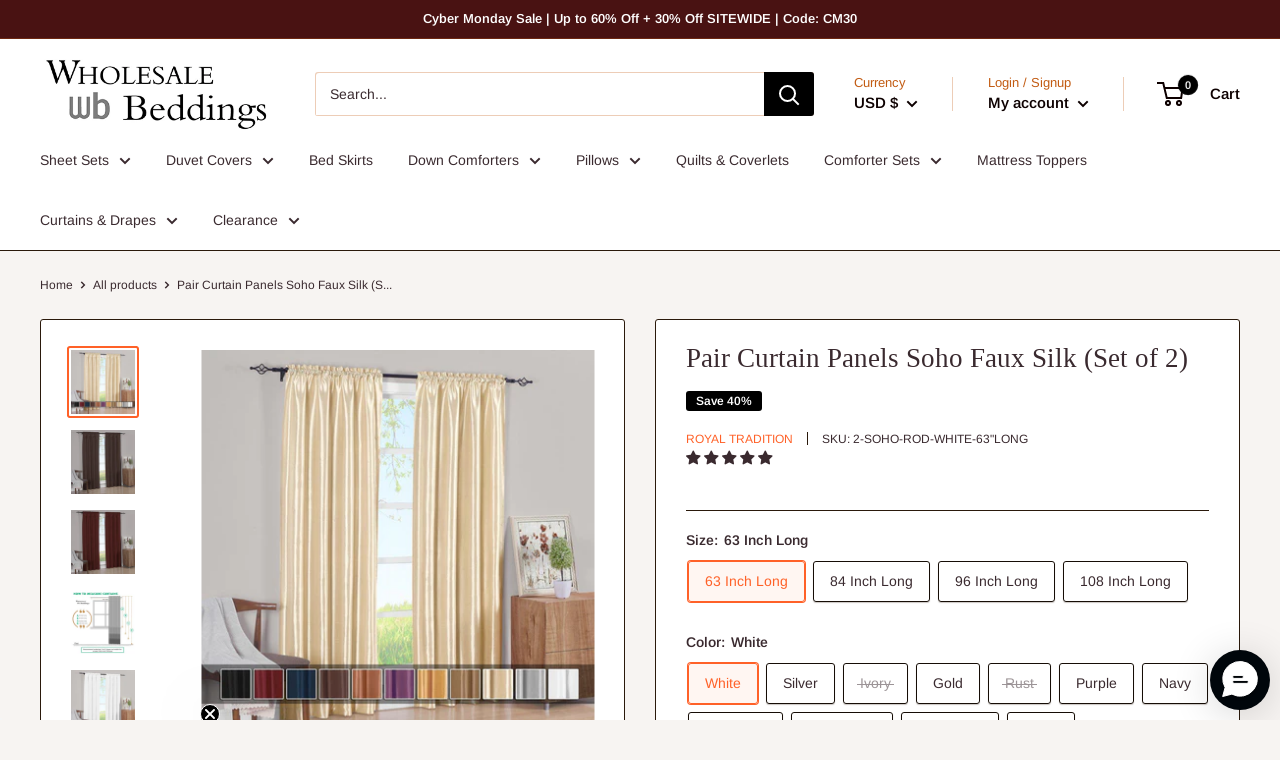

--- FILE ---
content_type: text/html; charset=utf-8
request_url: https://www.wholesalebeddings.com/products/pair-curtain-panels-soho-faux-silk-set-of-2
body_size: 48282
content:
<!doctype html>

<html class="no-js" lang="en">
  <head>

<!--=========================================Header=========================================-->
<!-- Global Site Tag (gtag.js) - Google AdWords: 1029268621 -->
<script async src="https://www.googletagmanager.com/gtag/js?id=AW-1029268621"></script>
<script>
  window.dataLayer = window.dataLayer || [];
  function gtag(){dataLayer.push(arguments);}
  gtag('js', new Date());
  gtag('config', 'AW-1029268621', {'send_page_view': false});
</script>


<!--=========================================Footer=========================================-->
<!-- google dynamic remarketing tag for theme.liquid -->

<script type="text/javascript">
  var json_product = {"id":5729590476963,"title":"Pair Curtain Panels Soho Faux Silk (Set of 2)","handle":"pair-curtain-panels-soho-faux-silk-set-of-2","description":"\u003cp\u003e\u003cfont face=\"andale mono, times\" size=\"2\"\u003eEnhance your privacy while embellishing your living space with this Pair Curtain Panels Soho Faux Silk (Set of 2). features a texture-rich and colorful panels that adds an elegant touch to any room decorations. This Pair curtain panels provides a quality, durability and style. With a soft faux-silk, this panel provides effortless draping and versatility to your window.\u003cspan class=\"apple-converted-space\"\u003e\u003c\/span\u003e\u003c\/font\u003e\u003c\/p\u003e\n\u003cul\u003e\n\u003cli\u003e\u003cspan style=\"font-family: 'andale mono', times; font-size: small;\"\u003eMaterial: Synthetic 100% Polyester\u003c\/span\u003e\u003c\/li\u003e\n\u003cli\u003e\u003cspan style=\"font-family: 'andale mono', times; font-size: small;\"\u003ePattern: Soho Faux Silk\u003c\/span\u003e\u003c\/li\u003e\n\u003cli\u003e\u003cspan style=\"font-family: 'andale mono', times; font-size: small;\"\u003eRod Pocket Panel Width 42 inch with available length 63,84,96 \u0026amp; 108 Inches\u003c\/span\u003e\u003c\/li\u003e\n\u003cli\u003e\u003cspan style=\"font-family: 'andale mono', times; font-size: small;\"\u003eBrand Royal Tradition™ warrants all it's products against all defects\u003c\/span\u003e\u003c\/li\u003e\n\u003cli\u003e\u003cspan style=\"font-family: 'andale mono', times; font-size: small;\"\u003eMachine wash or hand wash\u003c\/span\u003e\u003c\/li\u003e\n\u003c\/ul\u003e\n\u003cp\u003e\u003cspan style=\"font-family: 'andale mono', times; font-size: small;\"\u003e\u003cstrong\u003eAvailable Curtain sizes\u003c\/strong\u003e\u003c\/span\u003e\u003c\/p\u003e\n\u003cp\u003e\u003cspan style=\"font-family: 'andale mono', times; font-size: small;\"\u003eTwo Curtain Panels 84 x 63 inches ( 42 inches wide x \u003cstrong\u003e63 inches long\u003c\/strong\u003e Each )\u003c\/span\u003e\u003cbr\u003e\u003cspan style=\"font-family: 'andale mono', times; font-size: small;\"\u003e\u003cspan\u003eTwo Curtain Panels 84 x 84 inches ( \u003c\/span\u003e42 inches wide x \u003cstrong\u003e84 inches long\u003c\/strong\u003e Each )\u003c\/span\u003e\u003cbr\u003e\u003cspan style=\"font-family: 'andale mono', times; font-size: small;\"\u003e\u003cspan\u003eTwo Curtain Panels 84 x 96 inches ( \u003c\/span\u003e42 inches wide x \u003cstrong\u003e96 inches long\u003c\/strong\u003e Each )\u003c\/span\u003e\u003cbr\u003e\u003cspan style=\"font-family: 'andale mono', times; font-size: small;\"\u003e\u003cspan\u003eTwo Curtain Panels 84 x 108 inches ( \u003c\/span\u003e42 inches wide x \u003cstrong\u003e108 inches long\u003c\/strong\u003e Each) \u003c\/span\u003e\u003c\/p\u003e","published_at":"2020-10-01T13:52:41-07:00","created_at":"2020-10-01T13:52:41-07:00","vendor":"Royal Tradition","type":"Curtains \u0026 Drapes","tags":["All Curtains \u0026 Drapes","Color_Black","Color_Burgundy","Color_Chocolate","Color_Gold","Color_Ivory","Color_Mushroom","Color_Navy","Color_Purple","Color_Rust","Color_Silver","Color_White","Curtain Length_108\"","Curtain Length_63\"","Curtain Length_84\"","Curtain Length_96\"","Curtains \u0026 Drapes","Feature_Privacy","Privacy"],"price":1499,"price_min":1499,"price_max":2299,"available":true,"price_varies":true,"compare_at_price":2499,"compare_at_price_min":2499,"compare_at_price_max":3499,"compare_at_price_varies":true,"variants":[{"id":36456696283299,"title":"63 Inch Long \/ White","option1":"63 Inch Long","option2":"White","option3":null,"sku":"2-SOHO-ROD-WHITE-63\"LONG","requires_shipping":true,"taxable":true,"featured_image":{"id":30708675412167,"product_id":5729590476963,"position":5,"created_at":"2021-08-12T18:34:47-07:00","updated_at":"2025-02-10T16:58:47-08:00","alt":"Pair Curtain Panels Soho Faux Silk (Set of 2)-Wholesale Beddings","width":1200,"height":1200,"src":"\/\/www.wholesalebeddings.com\/cdn\/shop\/products\/Pair-Curtain-Panels-Soho-Faux-Silk-Set-of-2-Curtains-Drapes-5.jpg?v=1739235527","variant_ids":[36456696283299,36456696316067,36456696348835,36456696381603]},"available":true,"name":"Pair Curtain Panels Soho Faux Silk (Set of 2) - 63 Inch Long \/ White","public_title":"63 Inch Long \/ White","options":["63 Inch Long","White"],"price":1499,"weight":1361,"compare_at_price":2499,"inventory_management":"shopify","barcode":"825624823770","featured_media":{"alt":"Pair Curtain Panels Soho Faux Silk (Set of 2)-Wholesale Beddings","id":23005937172679,"position":5,"preview_image":{"aspect_ratio":1.0,"height":1200,"width":1200,"src":"\/\/www.wholesalebeddings.com\/cdn\/shop\/products\/Pair-Curtain-Panels-Soho-Faux-Silk-Set-of-2-Curtains-Drapes-5.jpg?v=1739235527"}},"requires_selling_plan":false,"selling_plan_allocations":[],"quantity_rule":{"min":1,"max":null,"increment":1}},{"id":36456696316067,"title":"84 Inch Long \/ White","option1":"84 Inch Long","option2":"White","option3":null,"sku":"2-SOHO-ROD-WHITE-84\"LONG","requires_shipping":true,"taxable":true,"featured_image":{"id":30708675412167,"product_id":5729590476963,"position":5,"created_at":"2021-08-12T18:34:47-07:00","updated_at":"2025-02-10T16:58:47-08:00","alt":"Pair Curtain Panels Soho Faux Silk (Set of 2)-Wholesale Beddings","width":1200,"height":1200,"src":"\/\/www.wholesalebeddings.com\/cdn\/shop\/products\/Pair-Curtain-Panels-Soho-Faux-Silk-Set-of-2-Curtains-Drapes-5.jpg?v=1739235527","variant_ids":[36456696283299,36456696316067,36456696348835,36456696381603]},"available":true,"name":"Pair Curtain Panels Soho Faux Silk (Set of 2) - 84 Inch Long \/ White","public_title":"84 Inch Long \/ White","options":["84 Inch Long","White"],"price":1799,"weight":1361,"compare_at_price":2799,"inventory_management":"shopify","barcode":"825624823787","featured_media":{"alt":"Pair Curtain Panels Soho Faux Silk (Set of 2)-Wholesale Beddings","id":23005937172679,"position":5,"preview_image":{"aspect_ratio":1.0,"height":1200,"width":1200,"src":"\/\/www.wholesalebeddings.com\/cdn\/shop\/products\/Pair-Curtain-Panels-Soho-Faux-Silk-Set-of-2-Curtains-Drapes-5.jpg?v=1739235527"}},"requires_selling_plan":false,"selling_plan_allocations":[],"quantity_rule":{"min":1,"max":null,"increment":1}},{"id":36456696348835,"title":"96 Inch Long \/ White","option1":"96 Inch Long","option2":"White","option3":null,"sku":"2-SOHO-ROD-WHITE-96\"LONG","requires_shipping":true,"taxable":true,"featured_image":{"id":30708675412167,"product_id":5729590476963,"position":5,"created_at":"2021-08-12T18:34:47-07:00","updated_at":"2025-02-10T16:58:47-08:00","alt":"Pair Curtain Panels Soho Faux Silk (Set of 2)-Wholesale Beddings","width":1200,"height":1200,"src":"\/\/www.wholesalebeddings.com\/cdn\/shop\/products\/Pair-Curtain-Panels-Soho-Faux-Silk-Set-of-2-Curtains-Drapes-5.jpg?v=1739235527","variant_ids":[36456696283299,36456696316067,36456696348835,36456696381603]},"available":true,"name":"Pair Curtain Panels Soho Faux Silk (Set of 2) - 96 Inch Long \/ White","public_title":"96 Inch Long \/ White","options":["96 Inch Long","White"],"price":1999,"weight":1361,"compare_at_price":2999,"inventory_management":"shopify","barcode":"825624823794","featured_media":{"alt":"Pair Curtain Panels Soho Faux Silk (Set of 2)-Wholesale Beddings","id":23005937172679,"position":5,"preview_image":{"aspect_ratio":1.0,"height":1200,"width":1200,"src":"\/\/www.wholesalebeddings.com\/cdn\/shop\/products\/Pair-Curtain-Panels-Soho-Faux-Silk-Set-of-2-Curtains-Drapes-5.jpg?v=1739235527"}},"requires_selling_plan":false,"selling_plan_allocations":[],"quantity_rule":{"min":1,"max":null,"increment":1}},{"id":36456696381603,"title":"108 Inch Long \/ White","option1":"108 Inch Long","option2":"White","option3":null,"sku":"2-SOHO-ROD-WHITE-108\"LONG","requires_shipping":true,"taxable":true,"featured_image":{"id":30708675412167,"product_id":5729590476963,"position":5,"created_at":"2021-08-12T18:34:47-07:00","updated_at":"2025-02-10T16:58:47-08:00","alt":"Pair Curtain Panels Soho Faux Silk (Set of 2)-Wholesale Beddings","width":1200,"height":1200,"src":"\/\/www.wholesalebeddings.com\/cdn\/shop\/products\/Pair-Curtain-Panels-Soho-Faux-Silk-Set-of-2-Curtains-Drapes-5.jpg?v=1739235527","variant_ids":[36456696283299,36456696316067,36456696348835,36456696381603]},"available":true,"name":"Pair Curtain Panels Soho Faux Silk (Set of 2) - 108 Inch Long \/ White","public_title":"108 Inch Long \/ White","options":["108 Inch Long","White"],"price":2299,"weight":1361,"compare_at_price":3499,"inventory_management":"shopify","barcode":"825624823800","featured_media":{"alt":"Pair Curtain Panels Soho Faux Silk (Set of 2)-Wholesale Beddings","id":23005937172679,"position":5,"preview_image":{"aspect_ratio":1.0,"height":1200,"width":1200,"src":"\/\/www.wholesalebeddings.com\/cdn\/shop\/products\/Pair-Curtain-Panels-Soho-Faux-Silk-Set-of-2-Curtains-Drapes-5.jpg?v=1739235527"}},"requires_selling_plan":false,"selling_plan_allocations":[],"quantity_rule":{"min":1,"max":null,"increment":1}},{"id":36456696414371,"title":"63 Inch Long \/ Silver","option1":"63 Inch Long","option2":"Silver","option3":null,"sku":"2-SOHO-ROD-SILVER-63\"LONG","requires_shipping":true,"taxable":true,"featured_image":{"id":30708676198599,"product_id":5729590476963,"position":6,"created_at":"2021-08-12T18:34:53-07:00","updated_at":"2025-02-10T16:58:48-08:00","alt":"Pair Curtain Panels Soho Faux Silk (Set of 2)-Wholesale Beddings","width":1200,"height":1200,"src":"\/\/www.wholesalebeddings.com\/cdn\/shop\/products\/Pair-Curtain-Panels-Soho-Faux-Silk-Set-of-2-Curtains-Drapes-6.jpg?v=1739235528","variant_ids":[36456696414371,36456696447139,36456696479907,36456696512675]},"available":true,"name":"Pair Curtain Panels Soho Faux Silk (Set of 2) - 63 Inch Long \/ Silver","public_title":"63 Inch Long \/ Silver","options":["63 Inch Long","Silver"],"price":1499,"weight":1361,"compare_at_price":2499,"inventory_management":"shopify","barcode":"825624823817","featured_media":{"alt":"Pair Curtain Panels Soho Faux Silk (Set of 2)-Wholesale Beddings","id":23005937959111,"position":6,"preview_image":{"aspect_ratio":1.0,"height":1200,"width":1200,"src":"\/\/www.wholesalebeddings.com\/cdn\/shop\/products\/Pair-Curtain-Panels-Soho-Faux-Silk-Set-of-2-Curtains-Drapes-6.jpg?v=1739235528"}},"requires_selling_plan":false,"selling_plan_allocations":[],"quantity_rule":{"min":1,"max":null,"increment":1}},{"id":36456696447139,"title":"84 Inch Long \/ Silver","option1":"84 Inch Long","option2":"Silver","option3":null,"sku":"2-SOHO-ROD-SILVER-84\"LONG","requires_shipping":true,"taxable":true,"featured_image":{"id":30708676198599,"product_id":5729590476963,"position":6,"created_at":"2021-08-12T18:34:53-07:00","updated_at":"2025-02-10T16:58:48-08:00","alt":"Pair Curtain Panels Soho Faux Silk (Set of 2)-Wholesale Beddings","width":1200,"height":1200,"src":"\/\/www.wholesalebeddings.com\/cdn\/shop\/products\/Pair-Curtain-Panels-Soho-Faux-Silk-Set-of-2-Curtains-Drapes-6.jpg?v=1739235528","variant_ids":[36456696414371,36456696447139,36456696479907,36456696512675]},"available":true,"name":"Pair Curtain Panels Soho Faux Silk (Set of 2) - 84 Inch Long \/ Silver","public_title":"84 Inch Long \/ Silver","options":["84 Inch Long","Silver"],"price":1799,"weight":1361,"compare_at_price":2799,"inventory_management":"shopify","barcode":"825624823824","featured_media":{"alt":"Pair Curtain Panels Soho Faux Silk (Set of 2)-Wholesale Beddings","id":23005937959111,"position":6,"preview_image":{"aspect_ratio":1.0,"height":1200,"width":1200,"src":"\/\/www.wholesalebeddings.com\/cdn\/shop\/products\/Pair-Curtain-Panels-Soho-Faux-Silk-Set-of-2-Curtains-Drapes-6.jpg?v=1739235528"}},"requires_selling_plan":false,"selling_plan_allocations":[],"quantity_rule":{"min":1,"max":null,"increment":1}},{"id":36456696479907,"title":"96 Inch Long \/ Silver","option1":"96 Inch Long","option2":"Silver","option3":null,"sku":"2-SOHO-ROD-SILVER-96\"LONG","requires_shipping":true,"taxable":true,"featured_image":{"id":30708676198599,"product_id":5729590476963,"position":6,"created_at":"2021-08-12T18:34:53-07:00","updated_at":"2025-02-10T16:58:48-08:00","alt":"Pair Curtain Panels Soho Faux Silk (Set of 2)-Wholesale Beddings","width":1200,"height":1200,"src":"\/\/www.wholesalebeddings.com\/cdn\/shop\/products\/Pair-Curtain-Panels-Soho-Faux-Silk-Set-of-2-Curtains-Drapes-6.jpg?v=1739235528","variant_ids":[36456696414371,36456696447139,36456696479907,36456696512675]},"available":true,"name":"Pair Curtain Panels Soho Faux Silk (Set of 2) - 96 Inch Long \/ Silver","public_title":"96 Inch Long \/ Silver","options":["96 Inch Long","Silver"],"price":1999,"weight":1361,"compare_at_price":2999,"inventory_management":"shopify","barcode":"825624823831","featured_media":{"alt":"Pair Curtain Panels Soho Faux Silk (Set of 2)-Wholesale Beddings","id":23005937959111,"position":6,"preview_image":{"aspect_ratio":1.0,"height":1200,"width":1200,"src":"\/\/www.wholesalebeddings.com\/cdn\/shop\/products\/Pair-Curtain-Panels-Soho-Faux-Silk-Set-of-2-Curtains-Drapes-6.jpg?v=1739235528"}},"requires_selling_plan":false,"selling_plan_allocations":[],"quantity_rule":{"min":1,"max":null,"increment":1}},{"id":36456696512675,"title":"108 Inch Long \/ Silver","option1":"108 Inch Long","option2":"Silver","option3":null,"sku":"2-SOHO-ROD-SILVER-108\"LONG","requires_shipping":true,"taxable":true,"featured_image":{"id":30708676198599,"product_id":5729590476963,"position":6,"created_at":"2021-08-12T18:34:53-07:00","updated_at":"2025-02-10T16:58:48-08:00","alt":"Pair Curtain Panels Soho Faux Silk (Set of 2)-Wholesale Beddings","width":1200,"height":1200,"src":"\/\/www.wholesalebeddings.com\/cdn\/shop\/products\/Pair-Curtain-Panels-Soho-Faux-Silk-Set-of-2-Curtains-Drapes-6.jpg?v=1739235528","variant_ids":[36456696414371,36456696447139,36456696479907,36456696512675]},"available":true,"name":"Pair Curtain Panels Soho Faux Silk (Set of 2) - 108 Inch Long \/ Silver","public_title":"108 Inch Long \/ Silver","options":["108 Inch Long","Silver"],"price":2299,"weight":1361,"compare_at_price":3499,"inventory_management":"shopify","barcode":"825624823848","featured_media":{"alt":"Pair Curtain Panels Soho Faux Silk (Set of 2)-Wholesale Beddings","id":23005937959111,"position":6,"preview_image":{"aspect_ratio":1.0,"height":1200,"width":1200,"src":"\/\/www.wholesalebeddings.com\/cdn\/shop\/products\/Pair-Curtain-Panels-Soho-Faux-Silk-Set-of-2-Curtains-Drapes-6.jpg?v=1739235528"}},"requires_selling_plan":false,"selling_plan_allocations":[],"quantity_rule":{"min":1,"max":null,"increment":1}},{"id":36456696545443,"title":"63 Inch Long \/ Ivory","option1":"63 Inch Long","option2":"Ivory","option3":null,"sku":"2-SOHO-ROD-IVORY-63\"LONG","requires_shipping":true,"taxable":true,"featured_image":{"id":30708677181639,"product_id":5729590476963,"position":7,"created_at":"2021-08-12T18:35:00-07:00","updated_at":"2025-02-10T16:58:49-08:00","alt":"Pair Curtain Panels Soho Faux Silk (Set of 2)-Wholesale Beddings","width":1200,"height":1200,"src":"\/\/www.wholesalebeddings.com\/cdn\/shop\/products\/Pair-Curtain-Panels-Soho-Faux-Silk-Set-of-2-Curtains-Drapes-7.jpg?v=1739235529","variant_ids":[36456696545443,36456696578211,36456696610979,36456696643747]},"available":false,"name":"Pair Curtain Panels Soho Faux Silk (Set of 2) - 63 Inch Long \/ Ivory","public_title":"63 Inch Long \/ Ivory","options":["63 Inch Long","Ivory"],"price":1499,"weight":1361,"compare_at_price":2499,"inventory_management":"shopify","barcode":"825624823855","featured_media":{"alt":"Pair Curtain Panels Soho Faux Silk (Set of 2)-Wholesale Beddings","id":23005938942151,"position":7,"preview_image":{"aspect_ratio":1.0,"height":1200,"width":1200,"src":"\/\/www.wholesalebeddings.com\/cdn\/shop\/products\/Pair-Curtain-Panels-Soho-Faux-Silk-Set-of-2-Curtains-Drapes-7.jpg?v=1739235529"}},"requires_selling_plan":false,"selling_plan_allocations":[],"quantity_rule":{"min":1,"max":null,"increment":1}},{"id":36456696578211,"title":"84 Inch Long \/ Ivory","option1":"84 Inch Long","option2":"Ivory","option3":null,"sku":"2-SOHO-ROD-IVORY-84\"LONG","requires_shipping":true,"taxable":true,"featured_image":{"id":30708677181639,"product_id":5729590476963,"position":7,"created_at":"2021-08-12T18:35:00-07:00","updated_at":"2025-02-10T16:58:49-08:00","alt":"Pair Curtain Panels Soho Faux Silk (Set of 2)-Wholesale Beddings","width":1200,"height":1200,"src":"\/\/www.wholesalebeddings.com\/cdn\/shop\/products\/Pair-Curtain-Panels-Soho-Faux-Silk-Set-of-2-Curtains-Drapes-7.jpg?v=1739235529","variant_ids":[36456696545443,36456696578211,36456696610979,36456696643747]},"available":false,"name":"Pair Curtain Panels Soho Faux Silk (Set of 2) - 84 Inch Long \/ Ivory","public_title":"84 Inch Long \/ Ivory","options":["84 Inch Long","Ivory"],"price":1799,"weight":1361,"compare_at_price":2799,"inventory_management":"shopify","barcode":"825624823862","featured_media":{"alt":"Pair Curtain Panels Soho Faux Silk (Set of 2)-Wholesale Beddings","id":23005938942151,"position":7,"preview_image":{"aspect_ratio":1.0,"height":1200,"width":1200,"src":"\/\/www.wholesalebeddings.com\/cdn\/shop\/products\/Pair-Curtain-Panels-Soho-Faux-Silk-Set-of-2-Curtains-Drapes-7.jpg?v=1739235529"}},"requires_selling_plan":false,"selling_plan_allocations":[],"quantity_rule":{"min":1,"max":null,"increment":1}},{"id":36456696610979,"title":"96 Inch Long \/ Ivory","option1":"96 Inch Long","option2":"Ivory","option3":null,"sku":"2-SOHO-ROD-IVORY-96\"LONG","requires_shipping":true,"taxable":true,"featured_image":{"id":30708677181639,"product_id":5729590476963,"position":7,"created_at":"2021-08-12T18:35:00-07:00","updated_at":"2025-02-10T16:58:49-08:00","alt":"Pair Curtain Panels Soho Faux Silk (Set of 2)-Wholesale Beddings","width":1200,"height":1200,"src":"\/\/www.wholesalebeddings.com\/cdn\/shop\/products\/Pair-Curtain-Panels-Soho-Faux-Silk-Set-of-2-Curtains-Drapes-7.jpg?v=1739235529","variant_ids":[36456696545443,36456696578211,36456696610979,36456696643747]},"available":false,"name":"Pair Curtain Panels Soho Faux Silk (Set of 2) - 96 Inch Long \/ Ivory","public_title":"96 Inch Long \/ Ivory","options":["96 Inch Long","Ivory"],"price":1999,"weight":1361,"compare_at_price":2999,"inventory_management":"shopify","barcode":"825624823879","featured_media":{"alt":"Pair Curtain Panels Soho Faux Silk (Set of 2)-Wholesale Beddings","id":23005938942151,"position":7,"preview_image":{"aspect_ratio":1.0,"height":1200,"width":1200,"src":"\/\/www.wholesalebeddings.com\/cdn\/shop\/products\/Pair-Curtain-Panels-Soho-Faux-Silk-Set-of-2-Curtains-Drapes-7.jpg?v=1739235529"}},"requires_selling_plan":false,"selling_plan_allocations":[],"quantity_rule":{"min":1,"max":null,"increment":1}},{"id":36456696643747,"title":"108 Inch Long \/ Ivory","option1":"108 Inch Long","option2":"Ivory","option3":null,"sku":"2-SOHO-ROD-IVORY-108\"LONG","requires_shipping":true,"taxable":true,"featured_image":{"id":30708677181639,"product_id":5729590476963,"position":7,"created_at":"2021-08-12T18:35:00-07:00","updated_at":"2025-02-10T16:58:49-08:00","alt":"Pair Curtain Panels Soho Faux Silk (Set of 2)-Wholesale Beddings","width":1200,"height":1200,"src":"\/\/www.wholesalebeddings.com\/cdn\/shop\/products\/Pair-Curtain-Panels-Soho-Faux-Silk-Set-of-2-Curtains-Drapes-7.jpg?v=1739235529","variant_ids":[36456696545443,36456696578211,36456696610979,36456696643747]},"available":true,"name":"Pair Curtain Panels Soho Faux Silk (Set of 2) - 108 Inch Long \/ Ivory","public_title":"108 Inch Long \/ Ivory","options":["108 Inch Long","Ivory"],"price":2299,"weight":1361,"compare_at_price":3499,"inventory_management":"shopify","barcode":"825624823886","featured_media":{"alt":"Pair Curtain Panels Soho Faux Silk (Set of 2)-Wholesale Beddings","id":23005938942151,"position":7,"preview_image":{"aspect_ratio":1.0,"height":1200,"width":1200,"src":"\/\/www.wholesalebeddings.com\/cdn\/shop\/products\/Pair-Curtain-Panels-Soho-Faux-Silk-Set-of-2-Curtains-Drapes-7.jpg?v=1739235529"}},"requires_selling_plan":false,"selling_plan_allocations":[],"quantity_rule":{"min":1,"max":null,"increment":1}},{"id":36456696676515,"title":"63 Inch Long \/ Gold","option1":"63 Inch Long","option2":"Gold","option3":null,"sku":"2-SOHO-ROD-GOLD-63\"LONG","requires_shipping":true,"taxable":true,"featured_image":{"id":30708678295751,"product_id":5729590476963,"position":8,"created_at":"2021-08-12T18:35:06-07:00","updated_at":"2025-02-10T16:58:50-08:00","alt":"Pair Curtain Panels Soho Faux Silk (Set of 2)-Wholesale Beddings","width":1200,"height":1200,"src":"\/\/www.wholesalebeddings.com\/cdn\/shop\/products\/Pair-Curtain-Panels-Soho-Faux-Silk-Set-of-2-Curtains-Drapes-8.jpg?v=1739235530","variant_ids":[36456696676515,36456696709283,36456696742051,36456696774819]},"available":true,"name":"Pair Curtain Panels Soho Faux Silk (Set of 2) - 63 Inch Long \/ Gold","public_title":"63 Inch Long \/ Gold","options":["63 Inch Long","Gold"],"price":1499,"weight":1361,"compare_at_price":2499,"inventory_management":"shopify","barcode":"825624823893","featured_media":{"alt":"Pair Curtain Panels Soho Faux Silk (Set of 2)-Wholesale Beddings","id":23005940089031,"position":8,"preview_image":{"aspect_ratio":1.0,"height":1200,"width":1200,"src":"\/\/www.wholesalebeddings.com\/cdn\/shop\/products\/Pair-Curtain-Panels-Soho-Faux-Silk-Set-of-2-Curtains-Drapes-8.jpg?v=1739235530"}},"requires_selling_plan":false,"selling_plan_allocations":[],"quantity_rule":{"min":1,"max":null,"increment":1}},{"id":36456696709283,"title":"84 Inch Long \/ Gold","option1":"84 Inch Long","option2":"Gold","option3":null,"sku":"2-SOHO-ROD-GOLD-84\"LONG","requires_shipping":true,"taxable":true,"featured_image":{"id":30708678295751,"product_id":5729590476963,"position":8,"created_at":"2021-08-12T18:35:06-07:00","updated_at":"2025-02-10T16:58:50-08:00","alt":"Pair Curtain Panels Soho Faux Silk (Set of 2)-Wholesale Beddings","width":1200,"height":1200,"src":"\/\/www.wholesalebeddings.com\/cdn\/shop\/products\/Pair-Curtain-Panels-Soho-Faux-Silk-Set-of-2-Curtains-Drapes-8.jpg?v=1739235530","variant_ids":[36456696676515,36456696709283,36456696742051,36456696774819]},"available":false,"name":"Pair Curtain Panels Soho Faux Silk (Set of 2) - 84 Inch Long \/ Gold","public_title":"84 Inch Long \/ Gold","options":["84 Inch Long","Gold"],"price":1799,"weight":1361,"compare_at_price":2799,"inventory_management":"shopify","barcode":"825624823909","featured_media":{"alt":"Pair Curtain Panels Soho Faux Silk (Set of 2)-Wholesale Beddings","id":23005940089031,"position":8,"preview_image":{"aspect_ratio":1.0,"height":1200,"width":1200,"src":"\/\/www.wholesalebeddings.com\/cdn\/shop\/products\/Pair-Curtain-Panels-Soho-Faux-Silk-Set-of-2-Curtains-Drapes-8.jpg?v=1739235530"}},"requires_selling_plan":false,"selling_plan_allocations":[],"quantity_rule":{"min":1,"max":null,"increment":1}},{"id":36456696742051,"title":"96 Inch Long \/ Gold","option1":"96 Inch Long","option2":"Gold","option3":null,"sku":"2-SOHO-ROD-GOLD-96\"LONG","requires_shipping":true,"taxable":true,"featured_image":{"id":30708678295751,"product_id":5729590476963,"position":8,"created_at":"2021-08-12T18:35:06-07:00","updated_at":"2025-02-10T16:58:50-08:00","alt":"Pair Curtain Panels Soho Faux Silk (Set of 2)-Wholesale Beddings","width":1200,"height":1200,"src":"\/\/www.wholesalebeddings.com\/cdn\/shop\/products\/Pair-Curtain-Panels-Soho-Faux-Silk-Set-of-2-Curtains-Drapes-8.jpg?v=1739235530","variant_ids":[36456696676515,36456696709283,36456696742051,36456696774819]},"available":true,"name":"Pair Curtain Panels Soho Faux Silk (Set of 2) - 96 Inch Long \/ Gold","public_title":"96 Inch Long \/ Gold","options":["96 Inch Long","Gold"],"price":1999,"weight":1361,"compare_at_price":2999,"inventory_management":"shopify","barcode":"825624823916","featured_media":{"alt":"Pair Curtain Panels Soho Faux Silk (Set of 2)-Wholesale Beddings","id":23005940089031,"position":8,"preview_image":{"aspect_ratio":1.0,"height":1200,"width":1200,"src":"\/\/www.wholesalebeddings.com\/cdn\/shop\/products\/Pair-Curtain-Panels-Soho-Faux-Silk-Set-of-2-Curtains-Drapes-8.jpg?v=1739235530"}},"requires_selling_plan":false,"selling_plan_allocations":[],"quantity_rule":{"min":1,"max":null,"increment":1}},{"id":36456696774819,"title":"108 Inch Long \/ Gold","option1":"108 Inch Long","option2":"Gold","option3":null,"sku":"2-SOHO-ROD-GOLD-108\"LONG","requires_shipping":true,"taxable":true,"featured_image":{"id":30708678295751,"product_id":5729590476963,"position":8,"created_at":"2021-08-12T18:35:06-07:00","updated_at":"2025-02-10T16:58:50-08:00","alt":"Pair Curtain Panels Soho Faux Silk (Set of 2)-Wholesale Beddings","width":1200,"height":1200,"src":"\/\/www.wholesalebeddings.com\/cdn\/shop\/products\/Pair-Curtain-Panels-Soho-Faux-Silk-Set-of-2-Curtains-Drapes-8.jpg?v=1739235530","variant_ids":[36456696676515,36456696709283,36456696742051,36456696774819]},"available":true,"name":"Pair Curtain Panels Soho Faux Silk (Set of 2) - 108 Inch Long \/ Gold","public_title":"108 Inch Long \/ Gold","options":["108 Inch Long","Gold"],"price":2299,"weight":1361,"compare_at_price":3499,"inventory_management":"shopify","barcode":"825624823923","featured_media":{"alt":"Pair Curtain Panels Soho Faux Silk (Set of 2)-Wholesale Beddings","id":23005940089031,"position":8,"preview_image":{"aspect_ratio":1.0,"height":1200,"width":1200,"src":"\/\/www.wholesalebeddings.com\/cdn\/shop\/products\/Pair-Curtain-Panels-Soho-Faux-Silk-Set-of-2-Curtains-Drapes-8.jpg?v=1739235530"}},"requires_selling_plan":false,"selling_plan_allocations":[],"quantity_rule":{"min":1,"max":null,"increment":1}},{"id":36456696807587,"title":"63 Inch Long \/ Rust","option1":"63 Inch Long","option2":"Rust","option3":null,"sku":"2-SOHO-ROD-RUST-63\"LONG","requires_shipping":true,"taxable":true,"featured_image":{"id":30708678656199,"product_id":5729590476963,"position":9,"created_at":"2021-08-12T18:35:12-07:00","updated_at":"2025-02-10T16:58:52-08:00","alt":"Pair Curtain Panels Soho Faux Silk (Set of 2)-Wholesale Beddings","width":1200,"height":1200,"src":"\/\/www.wholesalebeddings.com\/cdn\/shop\/products\/Pair-Curtain-Panels-Soho-Faux-Silk-Set-of-2-Curtains-Drapes-9.jpg?v=1739235532","variant_ids":[36456696807587,36456696840355,36456696873123,36456696905891]},"available":false,"name":"Pair Curtain Panels Soho Faux Silk (Set of 2) - 63 Inch Long \/ Rust","public_title":"63 Inch Long \/ Rust","options":["63 Inch Long","Rust"],"price":1499,"weight":1361,"compare_at_price":2499,"inventory_management":"shopify","barcode":"825624823930","featured_media":{"alt":"Pair Curtain Panels Soho Faux Silk (Set of 2)-Wholesale Beddings","id":23005940449479,"position":9,"preview_image":{"aspect_ratio":1.0,"height":1200,"width":1200,"src":"\/\/www.wholesalebeddings.com\/cdn\/shop\/products\/Pair-Curtain-Panels-Soho-Faux-Silk-Set-of-2-Curtains-Drapes-9.jpg?v=1739235532"}},"requires_selling_plan":false,"selling_plan_allocations":[],"quantity_rule":{"min":1,"max":null,"increment":1}},{"id":36456696840355,"title":"84 Inch Long \/ Rust","option1":"84 Inch Long","option2":"Rust","option3":null,"sku":"2-SOHO-ROD-RUST-84\"LONG","requires_shipping":true,"taxable":true,"featured_image":{"id":30708678656199,"product_id":5729590476963,"position":9,"created_at":"2021-08-12T18:35:12-07:00","updated_at":"2025-02-10T16:58:52-08:00","alt":"Pair Curtain Panels Soho Faux Silk (Set of 2)-Wholesale Beddings","width":1200,"height":1200,"src":"\/\/www.wholesalebeddings.com\/cdn\/shop\/products\/Pair-Curtain-Panels-Soho-Faux-Silk-Set-of-2-Curtains-Drapes-9.jpg?v=1739235532","variant_ids":[36456696807587,36456696840355,36456696873123,36456696905891]},"available":false,"name":"Pair Curtain Panels Soho Faux Silk (Set of 2) - 84 Inch Long \/ Rust","public_title":"84 Inch Long \/ Rust","options":["84 Inch Long","Rust"],"price":1799,"weight":1361,"compare_at_price":2799,"inventory_management":"shopify","barcode":"825624823947","featured_media":{"alt":"Pair Curtain Panels Soho Faux Silk (Set of 2)-Wholesale Beddings","id":23005940449479,"position":9,"preview_image":{"aspect_ratio":1.0,"height":1200,"width":1200,"src":"\/\/www.wholesalebeddings.com\/cdn\/shop\/products\/Pair-Curtain-Panels-Soho-Faux-Silk-Set-of-2-Curtains-Drapes-9.jpg?v=1739235532"}},"requires_selling_plan":false,"selling_plan_allocations":[],"quantity_rule":{"min":1,"max":null,"increment":1}},{"id":36456696873123,"title":"96 Inch Long \/ Rust","option1":"96 Inch Long","option2":"Rust","option3":null,"sku":"2-SOHO-ROD-RUST-96\"LONG","requires_shipping":true,"taxable":true,"featured_image":{"id":30708678656199,"product_id":5729590476963,"position":9,"created_at":"2021-08-12T18:35:12-07:00","updated_at":"2025-02-10T16:58:52-08:00","alt":"Pair Curtain Panels Soho Faux Silk (Set of 2)-Wholesale Beddings","width":1200,"height":1200,"src":"\/\/www.wholesalebeddings.com\/cdn\/shop\/products\/Pair-Curtain-Panels-Soho-Faux-Silk-Set-of-2-Curtains-Drapes-9.jpg?v=1739235532","variant_ids":[36456696807587,36456696840355,36456696873123,36456696905891]},"available":true,"name":"Pair Curtain Panels Soho Faux Silk (Set of 2) - 96 Inch Long \/ Rust","public_title":"96 Inch Long \/ Rust","options":["96 Inch Long","Rust"],"price":1999,"weight":1361,"compare_at_price":2999,"inventory_management":"shopify","barcode":"825624823954","featured_media":{"alt":"Pair Curtain Panels Soho Faux Silk (Set of 2)-Wholesale Beddings","id":23005940449479,"position":9,"preview_image":{"aspect_ratio":1.0,"height":1200,"width":1200,"src":"\/\/www.wholesalebeddings.com\/cdn\/shop\/products\/Pair-Curtain-Panels-Soho-Faux-Silk-Set-of-2-Curtains-Drapes-9.jpg?v=1739235532"}},"requires_selling_plan":false,"selling_plan_allocations":[],"quantity_rule":{"min":1,"max":null,"increment":1}},{"id":36456696905891,"title":"108 Inch Long \/ Rust","option1":"108 Inch Long","option2":"Rust","option3":null,"sku":"2-SOHO-ROD-RUST-108\"LONG","requires_shipping":true,"taxable":true,"featured_image":{"id":30708678656199,"product_id":5729590476963,"position":9,"created_at":"2021-08-12T18:35:12-07:00","updated_at":"2025-02-10T16:58:52-08:00","alt":"Pair Curtain Panels Soho Faux Silk (Set of 2)-Wholesale Beddings","width":1200,"height":1200,"src":"\/\/www.wholesalebeddings.com\/cdn\/shop\/products\/Pair-Curtain-Panels-Soho-Faux-Silk-Set-of-2-Curtains-Drapes-9.jpg?v=1739235532","variant_ids":[36456696807587,36456696840355,36456696873123,36456696905891]},"available":true,"name":"Pair Curtain Panels Soho Faux Silk (Set of 2) - 108 Inch Long \/ Rust","public_title":"108 Inch Long \/ Rust","options":["108 Inch Long","Rust"],"price":2299,"weight":1361,"compare_at_price":3499,"inventory_management":"shopify","barcode":"825624823961","featured_media":{"alt":"Pair Curtain Panels Soho Faux Silk (Set of 2)-Wholesale Beddings","id":23005940449479,"position":9,"preview_image":{"aspect_ratio":1.0,"height":1200,"width":1200,"src":"\/\/www.wholesalebeddings.com\/cdn\/shop\/products\/Pair-Curtain-Panels-Soho-Faux-Silk-Set-of-2-Curtains-Drapes-9.jpg?v=1739235532"}},"requires_selling_plan":false,"selling_plan_allocations":[],"quantity_rule":{"min":1,"max":null,"increment":1}},{"id":36456696938659,"title":"63 Inch Long \/ Purple","option1":"63 Inch Long","option2":"Purple","option3":null,"sku":"2-SOHO-ROD-PURPLE-63\"LONG","requires_shipping":true,"taxable":true,"featured_image":{"id":30708681146567,"product_id":5729590476963,"position":11,"created_at":"2021-08-12T18:35:24-07:00","updated_at":"2025-02-10T16:58:54-08:00","alt":"Pair Curtain Panels Soho Faux Silk (Set of 2)-Wholesale Beddings","width":1200,"height":1200,"src":"\/\/www.wholesalebeddings.com\/cdn\/shop\/products\/Pair-Curtain-Panels-Soho-Faux-Silk-Set-of-2-Curtains-Drapes-11.jpg?v=1739235534","variant_ids":[36456696938659,36456696971427,36456697004195,36456697036963]},"available":true,"name":"Pair Curtain Panels Soho Faux Silk (Set of 2) - 63 Inch Long \/ Purple","public_title":"63 Inch Long \/ Purple","options":["63 Inch Long","Purple"],"price":1499,"weight":1361,"compare_at_price":2499,"inventory_management":"shopify","barcode":"825624823978","featured_media":{"alt":"Pair Curtain Panels Soho Faux Silk (Set of 2)-Wholesale Beddings","id":23005942972615,"position":11,"preview_image":{"aspect_ratio":1.0,"height":1200,"width":1200,"src":"\/\/www.wholesalebeddings.com\/cdn\/shop\/products\/Pair-Curtain-Panels-Soho-Faux-Silk-Set-of-2-Curtains-Drapes-11.jpg?v=1739235534"}},"requires_selling_plan":false,"selling_plan_allocations":[],"quantity_rule":{"min":1,"max":null,"increment":1}},{"id":36456696971427,"title":"84 Inch Long \/ Purple","option1":"84 Inch Long","option2":"Purple","option3":null,"sku":"2-SOHO-ROD-PURPLE-84\"LONG","requires_shipping":true,"taxable":true,"featured_image":{"id":30708681146567,"product_id":5729590476963,"position":11,"created_at":"2021-08-12T18:35:24-07:00","updated_at":"2025-02-10T16:58:54-08:00","alt":"Pair Curtain Panels Soho Faux Silk (Set of 2)-Wholesale Beddings","width":1200,"height":1200,"src":"\/\/www.wholesalebeddings.com\/cdn\/shop\/products\/Pair-Curtain-Panels-Soho-Faux-Silk-Set-of-2-Curtains-Drapes-11.jpg?v=1739235534","variant_ids":[36456696938659,36456696971427,36456697004195,36456697036963]},"available":true,"name":"Pair Curtain Panels Soho Faux Silk (Set of 2) - 84 Inch Long \/ Purple","public_title":"84 Inch Long \/ Purple","options":["84 Inch Long","Purple"],"price":1799,"weight":1361,"compare_at_price":2799,"inventory_management":"shopify","barcode":"825624823985","featured_media":{"alt":"Pair Curtain Panels Soho Faux Silk (Set of 2)-Wholesale Beddings","id":23005942972615,"position":11,"preview_image":{"aspect_ratio":1.0,"height":1200,"width":1200,"src":"\/\/www.wholesalebeddings.com\/cdn\/shop\/products\/Pair-Curtain-Panels-Soho-Faux-Silk-Set-of-2-Curtains-Drapes-11.jpg?v=1739235534"}},"requires_selling_plan":false,"selling_plan_allocations":[],"quantity_rule":{"min":1,"max":null,"increment":1}},{"id":36456697004195,"title":"96 Inch Long \/ Purple","option1":"96 Inch Long","option2":"Purple","option3":null,"sku":"2-SOHO-ROD-PURPLE-96\"LONG","requires_shipping":true,"taxable":true,"featured_image":{"id":30708681146567,"product_id":5729590476963,"position":11,"created_at":"2021-08-12T18:35:24-07:00","updated_at":"2025-02-10T16:58:54-08:00","alt":"Pair Curtain Panels Soho Faux Silk (Set of 2)-Wholesale Beddings","width":1200,"height":1200,"src":"\/\/www.wholesalebeddings.com\/cdn\/shop\/products\/Pair-Curtain-Panels-Soho-Faux-Silk-Set-of-2-Curtains-Drapes-11.jpg?v=1739235534","variant_ids":[36456696938659,36456696971427,36456697004195,36456697036963]},"available":true,"name":"Pair Curtain Panels Soho Faux Silk (Set of 2) - 96 Inch Long \/ Purple","public_title":"96 Inch Long \/ Purple","options":["96 Inch Long","Purple"],"price":1999,"weight":1361,"compare_at_price":2999,"inventory_management":"shopify","barcode":"825624823992","featured_media":{"alt":"Pair Curtain Panels Soho Faux Silk (Set of 2)-Wholesale Beddings","id":23005942972615,"position":11,"preview_image":{"aspect_ratio":1.0,"height":1200,"width":1200,"src":"\/\/www.wholesalebeddings.com\/cdn\/shop\/products\/Pair-Curtain-Panels-Soho-Faux-Silk-Set-of-2-Curtains-Drapes-11.jpg?v=1739235534"}},"requires_selling_plan":false,"selling_plan_allocations":[],"quantity_rule":{"min":1,"max":null,"increment":1}},{"id":36456697036963,"title":"108 Inch Long \/ Purple","option1":"108 Inch Long","option2":"Purple","option3":null,"sku":"2-SOHO-ROD-PURPLE-108\"LONG","requires_shipping":true,"taxable":true,"featured_image":{"id":30708681146567,"product_id":5729590476963,"position":11,"created_at":"2021-08-12T18:35:24-07:00","updated_at":"2025-02-10T16:58:54-08:00","alt":"Pair Curtain Panels Soho Faux Silk (Set of 2)-Wholesale Beddings","width":1200,"height":1200,"src":"\/\/www.wholesalebeddings.com\/cdn\/shop\/products\/Pair-Curtain-Panels-Soho-Faux-Silk-Set-of-2-Curtains-Drapes-11.jpg?v=1739235534","variant_ids":[36456696938659,36456696971427,36456697004195,36456697036963]},"available":true,"name":"Pair Curtain Panels Soho Faux Silk (Set of 2) - 108 Inch Long \/ Purple","public_title":"108 Inch Long \/ Purple","options":["108 Inch Long","Purple"],"price":2299,"weight":1361,"compare_at_price":3499,"inventory_management":"shopify","barcode":"825624824005","featured_media":{"alt":"Pair Curtain Panels Soho Faux Silk (Set of 2)-Wholesale Beddings","id":23005942972615,"position":11,"preview_image":{"aspect_ratio":1.0,"height":1200,"width":1200,"src":"\/\/www.wholesalebeddings.com\/cdn\/shop\/products\/Pair-Curtain-Panels-Soho-Faux-Silk-Set-of-2-Curtains-Drapes-11.jpg?v=1739235534"}},"requires_selling_plan":false,"selling_plan_allocations":[],"quantity_rule":{"min":1,"max":null,"increment":1}},{"id":36456697069731,"title":"63 Inch Long \/ Navy","option1":"63 Inch Long","option2":"Navy","option3":null,"sku":"2-SOHO-ROD-NAVY-63\"LONG","requires_shipping":true,"taxable":true,"featured_image":{"id":30708681670855,"product_id":5729590476963,"position":12,"created_at":"2021-08-12T18:35:30-07:00","updated_at":"2025-02-10T16:58:56-08:00","alt":"Pair Curtain Panels Soho Faux Silk (Set of 2)-Wholesale Beddings","width":1200,"height":1200,"src":"\/\/www.wholesalebeddings.com\/cdn\/shop\/products\/Pair-Curtain-Panels-Soho-Faux-Silk-Set-of-2-Curtains-Drapes-12.jpg?v=1739235536","variant_ids":[36456697069731,36456697102499,36456697135267,36456697168035]},"available":true,"name":"Pair Curtain Panels Soho Faux Silk (Set of 2) - 63 Inch Long \/ Navy","public_title":"63 Inch Long \/ Navy","options":["63 Inch Long","Navy"],"price":1499,"weight":1361,"compare_at_price":2499,"inventory_management":"shopify","barcode":"825624824012","featured_media":{"alt":"Pair Curtain Panels Soho Faux Silk (Set of 2)-Wholesale Beddings","id":23005943496903,"position":12,"preview_image":{"aspect_ratio":1.0,"height":1200,"width":1200,"src":"\/\/www.wholesalebeddings.com\/cdn\/shop\/products\/Pair-Curtain-Panels-Soho-Faux-Silk-Set-of-2-Curtains-Drapes-12.jpg?v=1739235536"}},"requires_selling_plan":false,"selling_plan_allocations":[],"quantity_rule":{"min":1,"max":null,"increment":1}},{"id":36456697102499,"title":"84 Inch Long \/ Navy","option1":"84 Inch Long","option2":"Navy","option3":null,"sku":"2-SOHO-ROD-NAVY-84\"LONG","requires_shipping":true,"taxable":true,"featured_image":{"id":30708681670855,"product_id":5729590476963,"position":12,"created_at":"2021-08-12T18:35:30-07:00","updated_at":"2025-02-10T16:58:56-08:00","alt":"Pair Curtain Panels Soho Faux Silk (Set of 2)-Wholesale Beddings","width":1200,"height":1200,"src":"\/\/www.wholesalebeddings.com\/cdn\/shop\/products\/Pair-Curtain-Panels-Soho-Faux-Silk-Set-of-2-Curtains-Drapes-12.jpg?v=1739235536","variant_ids":[36456697069731,36456697102499,36456697135267,36456697168035]},"available":true,"name":"Pair Curtain Panels Soho Faux Silk (Set of 2) - 84 Inch Long \/ Navy","public_title":"84 Inch Long \/ Navy","options":["84 Inch Long","Navy"],"price":1799,"weight":1361,"compare_at_price":2799,"inventory_management":"shopify","barcode":"825624824029","featured_media":{"alt":"Pair Curtain Panels Soho Faux Silk (Set of 2)-Wholesale Beddings","id":23005943496903,"position":12,"preview_image":{"aspect_ratio":1.0,"height":1200,"width":1200,"src":"\/\/www.wholesalebeddings.com\/cdn\/shop\/products\/Pair-Curtain-Panels-Soho-Faux-Silk-Set-of-2-Curtains-Drapes-12.jpg?v=1739235536"}},"requires_selling_plan":false,"selling_plan_allocations":[],"quantity_rule":{"min":1,"max":null,"increment":1}},{"id":36456697135267,"title":"96 Inch Long \/ Navy","option1":"96 Inch Long","option2":"Navy","option3":null,"sku":"2-SOHO-ROD-NAVY-96\"LONG","requires_shipping":true,"taxable":true,"featured_image":{"id":30708681670855,"product_id":5729590476963,"position":12,"created_at":"2021-08-12T18:35:30-07:00","updated_at":"2025-02-10T16:58:56-08:00","alt":"Pair Curtain Panels Soho Faux Silk (Set of 2)-Wholesale Beddings","width":1200,"height":1200,"src":"\/\/www.wholesalebeddings.com\/cdn\/shop\/products\/Pair-Curtain-Panels-Soho-Faux-Silk-Set-of-2-Curtains-Drapes-12.jpg?v=1739235536","variant_ids":[36456697069731,36456697102499,36456697135267,36456697168035]},"available":true,"name":"Pair Curtain Panels Soho Faux Silk (Set of 2) - 96 Inch Long \/ Navy","public_title":"96 Inch Long \/ Navy","options":["96 Inch Long","Navy"],"price":1999,"weight":1361,"compare_at_price":2999,"inventory_management":"shopify","barcode":"825624824036","featured_media":{"alt":"Pair Curtain Panels Soho Faux Silk (Set of 2)-Wholesale Beddings","id":23005943496903,"position":12,"preview_image":{"aspect_ratio":1.0,"height":1200,"width":1200,"src":"\/\/www.wholesalebeddings.com\/cdn\/shop\/products\/Pair-Curtain-Panels-Soho-Faux-Silk-Set-of-2-Curtains-Drapes-12.jpg?v=1739235536"}},"requires_selling_plan":false,"selling_plan_allocations":[],"quantity_rule":{"min":1,"max":null,"increment":1}},{"id":36456697168035,"title":"108 Inch Long \/ Navy","option1":"108 Inch Long","option2":"Navy","option3":null,"sku":"2-SOHO-ROD-NAVY-108\"LONG","requires_shipping":true,"taxable":true,"featured_image":{"id":30708681670855,"product_id":5729590476963,"position":12,"created_at":"2021-08-12T18:35:30-07:00","updated_at":"2025-02-10T16:58:56-08:00","alt":"Pair Curtain Panels Soho Faux Silk (Set of 2)-Wholesale Beddings","width":1200,"height":1200,"src":"\/\/www.wholesalebeddings.com\/cdn\/shop\/products\/Pair-Curtain-Panels-Soho-Faux-Silk-Set-of-2-Curtains-Drapes-12.jpg?v=1739235536","variant_ids":[36456697069731,36456697102499,36456697135267,36456697168035]},"available":true,"name":"Pair Curtain Panels Soho Faux Silk (Set of 2) - 108 Inch Long \/ Navy","public_title":"108 Inch Long \/ Navy","options":["108 Inch Long","Navy"],"price":2299,"weight":1361,"compare_at_price":3499,"inventory_management":"shopify","barcode":"825624824043","featured_media":{"alt":"Pair Curtain Panels Soho Faux Silk (Set of 2)-Wholesale Beddings","id":23005943496903,"position":12,"preview_image":{"aspect_ratio":1.0,"height":1200,"width":1200,"src":"\/\/www.wholesalebeddings.com\/cdn\/shop\/products\/Pair-Curtain-Panels-Soho-Faux-Silk-Set-of-2-Curtains-Drapes-12.jpg?v=1739235536"}},"requires_selling_plan":false,"selling_plan_allocations":[],"quantity_rule":{"min":1,"max":null,"increment":1}},{"id":36456697200803,"title":"63 Inch Long \/ Burgundy","option1":"63 Inch Long","option2":"Burgundy","option3":null,"sku":"2-SOHO-ROD-BURGUNDY-63\"LONG","requires_shipping":true,"taxable":true,"featured_image":{"id":30708682752199,"product_id":5729590476963,"position":13,"created_at":"2021-08-12T18:35:36-07:00","updated_at":"2025-02-10T16:58:57-08:00","alt":"Pair Curtain Panels Soho Faux Silk (Set of 2)-Wholesale Beddings","width":1200,"height":1200,"src":"\/\/www.wholesalebeddings.com\/cdn\/shop\/products\/Pair-Curtain-Panels-Soho-Faux-Silk-Set-of-2-Curtains-Drapes-13.jpg?v=1739235537","variant_ids":[36456697200803,36456697233571,36456697266339,36456697299107]},"available":true,"name":"Pair Curtain Panels Soho Faux Silk (Set of 2) - 63 Inch Long \/ Burgundy","public_title":"63 Inch Long \/ Burgundy","options":["63 Inch Long","Burgundy"],"price":1499,"weight":1361,"compare_at_price":2499,"inventory_management":"shopify","barcode":"825624824050","featured_media":{"alt":"Pair Curtain Panels Soho Faux Silk (Set of 2)-Wholesale Beddings","id":23005944611015,"position":13,"preview_image":{"aspect_ratio":1.0,"height":1200,"width":1200,"src":"\/\/www.wholesalebeddings.com\/cdn\/shop\/products\/Pair-Curtain-Panels-Soho-Faux-Silk-Set-of-2-Curtains-Drapes-13.jpg?v=1739235537"}},"requires_selling_plan":false,"selling_plan_allocations":[],"quantity_rule":{"min":1,"max":null,"increment":1}},{"id":36456697233571,"title":"84 Inch Long \/ Burgundy","option1":"84 Inch Long","option2":"Burgundy","option3":null,"sku":"2-SOHO-ROD-BURGUNDY-84\"LONG","requires_shipping":true,"taxable":true,"featured_image":{"id":30708682752199,"product_id":5729590476963,"position":13,"created_at":"2021-08-12T18:35:36-07:00","updated_at":"2025-02-10T16:58:57-08:00","alt":"Pair Curtain Panels Soho Faux Silk (Set of 2)-Wholesale Beddings","width":1200,"height":1200,"src":"\/\/www.wholesalebeddings.com\/cdn\/shop\/products\/Pair-Curtain-Panels-Soho-Faux-Silk-Set-of-2-Curtains-Drapes-13.jpg?v=1739235537","variant_ids":[36456697200803,36456697233571,36456697266339,36456697299107]},"available":false,"name":"Pair Curtain Panels Soho Faux Silk (Set of 2) - 84 Inch Long \/ Burgundy","public_title":"84 Inch Long \/ Burgundy","options":["84 Inch Long","Burgundy"],"price":1799,"weight":1361,"compare_at_price":2799,"inventory_management":"shopify","barcode":"825624824067","featured_media":{"alt":"Pair Curtain Panels Soho Faux Silk (Set of 2)-Wholesale Beddings","id":23005944611015,"position":13,"preview_image":{"aspect_ratio":1.0,"height":1200,"width":1200,"src":"\/\/www.wholesalebeddings.com\/cdn\/shop\/products\/Pair-Curtain-Panels-Soho-Faux-Silk-Set-of-2-Curtains-Drapes-13.jpg?v=1739235537"}},"requires_selling_plan":false,"selling_plan_allocations":[],"quantity_rule":{"min":1,"max":null,"increment":1}},{"id":36456697266339,"title":"96 Inch Long \/ Burgundy","option1":"96 Inch Long","option2":"Burgundy","option3":null,"sku":"2-SOHO-ROD-BURGUNDY-96\"LONG","requires_shipping":true,"taxable":true,"featured_image":{"id":30708682752199,"product_id":5729590476963,"position":13,"created_at":"2021-08-12T18:35:36-07:00","updated_at":"2025-02-10T16:58:57-08:00","alt":"Pair Curtain Panels Soho Faux Silk (Set of 2)-Wholesale Beddings","width":1200,"height":1200,"src":"\/\/www.wholesalebeddings.com\/cdn\/shop\/products\/Pair-Curtain-Panels-Soho-Faux-Silk-Set-of-2-Curtains-Drapes-13.jpg?v=1739235537","variant_ids":[36456697200803,36456697233571,36456697266339,36456697299107]},"available":false,"name":"Pair Curtain Panels Soho Faux Silk (Set of 2) - 96 Inch Long \/ Burgundy","public_title":"96 Inch Long \/ Burgundy","options":["96 Inch Long","Burgundy"],"price":1999,"weight":1361,"compare_at_price":2999,"inventory_management":"shopify","barcode":"825624824074","featured_media":{"alt":"Pair Curtain Panels Soho Faux Silk (Set of 2)-Wholesale Beddings","id":23005944611015,"position":13,"preview_image":{"aspect_ratio":1.0,"height":1200,"width":1200,"src":"\/\/www.wholesalebeddings.com\/cdn\/shop\/products\/Pair-Curtain-Panels-Soho-Faux-Silk-Set-of-2-Curtains-Drapes-13.jpg?v=1739235537"}},"requires_selling_plan":false,"selling_plan_allocations":[],"quantity_rule":{"min":1,"max":null,"increment":1}},{"id":36456697299107,"title":"108 Inch Long \/ Burgundy","option1":"108 Inch Long","option2":"Burgundy","option3":null,"sku":"2-SOHO-ROD-BURGUNDY-108\"LONG","requires_shipping":true,"taxable":true,"featured_image":{"id":30708682752199,"product_id":5729590476963,"position":13,"created_at":"2021-08-12T18:35:36-07:00","updated_at":"2025-02-10T16:58:57-08:00","alt":"Pair Curtain Panels Soho Faux Silk (Set of 2)-Wholesale Beddings","width":1200,"height":1200,"src":"\/\/www.wholesalebeddings.com\/cdn\/shop\/products\/Pair-Curtain-Panels-Soho-Faux-Silk-Set-of-2-Curtains-Drapes-13.jpg?v=1739235537","variant_ids":[36456697200803,36456697233571,36456697266339,36456697299107]},"available":false,"name":"Pair Curtain Panels Soho Faux Silk (Set of 2) - 108 Inch Long \/ Burgundy","public_title":"108 Inch Long \/ Burgundy","options":["108 Inch Long","Burgundy"],"price":2299,"weight":1361,"compare_at_price":3499,"inventory_management":"shopify","barcode":"825624824081","featured_media":{"alt":"Pair Curtain Panels Soho Faux Silk (Set of 2)-Wholesale Beddings","id":23005944611015,"position":13,"preview_image":{"aspect_ratio":1.0,"height":1200,"width":1200,"src":"\/\/www.wholesalebeddings.com\/cdn\/shop\/products\/Pair-Curtain-Panels-Soho-Faux-Silk-Set-of-2-Curtains-Drapes-13.jpg?v=1739235537"}},"requires_selling_plan":false,"selling_plan_allocations":[],"quantity_rule":{"min":1,"max":null,"increment":1}},{"id":36456697331875,"title":"63 Inch Long \/ Mushroom","option1":"63 Inch Long","option2":"Mushroom","option3":null,"sku":"2-SOHO-ROD-MUSHROOM-63\"LONG","requires_shipping":true,"taxable":true,"featured_image":{"id":30708686782663,"product_id":5729590476963,"position":17,"created_at":"2021-08-12T18:35:59-07:00","updated_at":"2021-08-12T18:35:59-07:00","alt":"Pair Curtain Panels Soho Faux Silk (Set of 2)-Wholesale Beddings","width":1200,"height":1200,"src":"\/\/www.wholesalebeddings.com\/cdn\/shop\/products\/Pair-Curtain-Panels-Soho-Faux-Silk-Set-of-2-Curtains-Drapes-17.jpg?v=1628818559","variant_ids":[36456697331875,36456697364643,36456697397411,36456697430179]},"available":true,"name":"Pair Curtain Panels Soho Faux Silk (Set of 2) - 63 Inch Long \/ Mushroom","public_title":"63 Inch Long \/ Mushroom","options":["63 Inch Long","Mushroom"],"price":1499,"weight":1361,"compare_at_price":2499,"inventory_management":"shopify","barcode":"825624824098","featured_media":{"alt":"Pair Curtain Panels Soho Faux Silk (Set of 2)-Wholesale Beddings","id":23005948674247,"position":17,"preview_image":{"aspect_ratio":1.0,"height":1200,"width":1200,"src":"\/\/www.wholesalebeddings.com\/cdn\/shop\/products\/Pair-Curtain-Panels-Soho-Faux-Silk-Set-of-2-Curtains-Drapes-17.jpg?v=1628818559"}},"requires_selling_plan":false,"selling_plan_allocations":[],"quantity_rule":{"min":1,"max":null,"increment":1}},{"id":36456697364643,"title":"84 Inch Long \/ Mushroom","option1":"84 Inch Long","option2":"Mushroom","option3":null,"sku":"2-SOHO-ROD-MUSHROOM-84\"LONG","requires_shipping":true,"taxable":true,"featured_image":{"id":30708686782663,"product_id":5729590476963,"position":17,"created_at":"2021-08-12T18:35:59-07:00","updated_at":"2021-08-12T18:35:59-07:00","alt":"Pair Curtain Panels Soho Faux Silk (Set of 2)-Wholesale Beddings","width":1200,"height":1200,"src":"\/\/www.wholesalebeddings.com\/cdn\/shop\/products\/Pair-Curtain-Panels-Soho-Faux-Silk-Set-of-2-Curtains-Drapes-17.jpg?v=1628818559","variant_ids":[36456697331875,36456697364643,36456697397411,36456697430179]},"available":true,"name":"Pair Curtain Panels Soho Faux Silk (Set of 2) - 84 Inch Long \/ Mushroom","public_title":"84 Inch Long \/ Mushroom","options":["84 Inch Long","Mushroom"],"price":1799,"weight":1361,"compare_at_price":2799,"inventory_management":"shopify","barcode":"825624824104","featured_media":{"alt":"Pair Curtain Panels Soho Faux Silk (Set of 2)-Wholesale Beddings","id":23005948674247,"position":17,"preview_image":{"aspect_ratio":1.0,"height":1200,"width":1200,"src":"\/\/www.wholesalebeddings.com\/cdn\/shop\/products\/Pair-Curtain-Panels-Soho-Faux-Silk-Set-of-2-Curtains-Drapes-17.jpg?v=1628818559"}},"requires_selling_plan":false,"selling_plan_allocations":[],"quantity_rule":{"min":1,"max":null,"increment":1}},{"id":36456697397411,"title":"96 Inch Long \/ Mushroom","option1":"96 Inch Long","option2":"Mushroom","option3":null,"sku":"2-SOHO-ROD-MUSHROOM-96\"LONG","requires_shipping":true,"taxable":true,"featured_image":{"id":30708686782663,"product_id":5729590476963,"position":17,"created_at":"2021-08-12T18:35:59-07:00","updated_at":"2021-08-12T18:35:59-07:00","alt":"Pair Curtain Panels Soho Faux Silk (Set of 2)-Wholesale Beddings","width":1200,"height":1200,"src":"\/\/www.wholesalebeddings.com\/cdn\/shop\/products\/Pair-Curtain-Panels-Soho-Faux-Silk-Set-of-2-Curtains-Drapes-17.jpg?v=1628818559","variant_ids":[36456697331875,36456697364643,36456697397411,36456697430179]},"available":true,"name":"Pair Curtain Panels Soho Faux Silk (Set of 2) - 96 Inch Long \/ Mushroom","public_title":"96 Inch Long \/ Mushroom","options":["96 Inch Long","Mushroom"],"price":1999,"weight":1361,"compare_at_price":2999,"inventory_management":"shopify","barcode":"825624824111","featured_media":{"alt":"Pair Curtain Panels Soho Faux Silk (Set of 2)-Wholesale Beddings","id":23005948674247,"position":17,"preview_image":{"aspect_ratio":1.0,"height":1200,"width":1200,"src":"\/\/www.wholesalebeddings.com\/cdn\/shop\/products\/Pair-Curtain-Panels-Soho-Faux-Silk-Set-of-2-Curtains-Drapes-17.jpg?v=1628818559"}},"requires_selling_plan":false,"selling_plan_allocations":[],"quantity_rule":{"min":1,"max":null,"increment":1}},{"id":36456697430179,"title":"108 Inch Long \/ Mushroom","option1":"108 Inch Long","option2":"Mushroom","option3":null,"sku":"2-SOHO-ROD-MUSHROOM-108\"LONG","requires_shipping":true,"taxable":true,"featured_image":{"id":30708686782663,"product_id":5729590476963,"position":17,"created_at":"2021-08-12T18:35:59-07:00","updated_at":"2021-08-12T18:35:59-07:00","alt":"Pair Curtain Panels Soho Faux Silk (Set of 2)-Wholesale Beddings","width":1200,"height":1200,"src":"\/\/www.wholesalebeddings.com\/cdn\/shop\/products\/Pair-Curtain-Panels-Soho-Faux-Silk-Set-of-2-Curtains-Drapes-17.jpg?v=1628818559","variant_ids":[36456697331875,36456697364643,36456697397411,36456697430179]},"available":true,"name":"Pair Curtain Panels Soho Faux Silk (Set of 2) - 108 Inch Long \/ Mushroom","public_title":"108 Inch Long \/ Mushroom","options":["108 Inch Long","Mushroom"],"price":2299,"weight":1361,"compare_at_price":3499,"inventory_management":"shopify","barcode":"825624824128","featured_media":{"alt":"Pair Curtain Panels Soho Faux Silk (Set of 2)-Wholesale Beddings","id":23005948674247,"position":17,"preview_image":{"aspect_ratio":1.0,"height":1200,"width":1200,"src":"\/\/www.wholesalebeddings.com\/cdn\/shop\/products\/Pair-Curtain-Panels-Soho-Faux-Silk-Set-of-2-Curtains-Drapes-17.jpg?v=1628818559"}},"requires_selling_plan":false,"selling_plan_allocations":[],"quantity_rule":{"min":1,"max":null,"increment":1}},{"id":36456697462947,"title":"63 Inch Long \/ Chocolate","option1":"63 Inch Long","option2":"Chocolate","option3":null,"sku":"2-SOHO-ROD-CHOCOLATE-63\"LONG","requires_shipping":true,"taxable":true,"featured_image":{"id":30708684292295,"product_id":5729590476963,"position":15,"created_at":"2021-08-12T18:35:47-07:00","updated_at":"2021-08-12T18:35:47-07:00","alt":"Pair Curtain Panels Soho Faux Silk (Set of 2)-Wholesale Beddings","width":1200,"height":1200,"src":"\/\/www.wholesalebeddings.com\/cdn\/shop\/products\/Pair-Curtain-Panels-Soho-Faux-Silk-Set-of-2-Curtains-Drapes-15.jpg?v=1628818547","variant_ids":[36456697462947,36456697495715,36456697528483,36456697561251]},"available":true,"name":"Pair Curtain Panels Soho Faux Silk (Set of 2) - 63 Inch Long \/ Chocolate","public_title":"63 Inch Long \/ Chocolate","options":["63 Inch Long","Chocolate"],"price":1499,"weight":1361,"compare_at_price":2499,"inventory_management":"shopify","barcode":"825624824135","featured_media":{"alt":"Pair Curtain Panels Soho Faux Silk (Set of 2)-Wholesale Beddings","id":23005946151111,"position":15,"preview_image":{"aspect_ratio":1.0,"height":1200,"width":1200,"src":"\/\/www.wholesalebeddings.com\/cdn\/shop\/products\/Pair-Curtain-Panels-Soho-Faux-Silk-Set-of-2-Curtains-Drapes-15.jpg?v=1628818547"}},"requires_selling_plan":false,"selling_plan_allocations":[],"quantity_rule":{"min":1,"max":null,"increment":1}},{"id":36456697495715,"title":"84 Inch Long \/ Chocolate","option1":"84 Inch Long","option2":"Chocolate","option3":null,"sku":"2-SOHO-ROD-CHOCOLATE-84\"LONG","requires_shipping":true,"taxable":true,"featured_image":{"id":30708684292295,"product_id":5729590476963,"position":15,"created_at":"2021-08-12T18:35:47-07:00","updated_at":"2021-08-12T18:35:47-07:00","alt":"Pair Curtain Panels Soho Faux Silk (Set of 2)-Wholesale Beddings","width":1200,"height":1200,"src":"\/\/www.wholesalebeddings.com\/cdn\/shop\/products\/Pair-Curtain-Panels-Soho-Faux-Silk-Set-of-2-Curtains-Drapes-15.jpg?v=1628818547","variant_ids":[36456697462947,36456697495715,36456697528483,36456697561251]},"available":true,"name":"Pair Curtain Panels Soho Faux Silk (Set of 2) - 84 Inch Long \/ Chocolate","public_title":"84 Inch Long \/ Chocolate","options":["84 Inch Long","Chocolate"],"price":1799,"weight":1361,"compare_at_price":2799,"inventory_management":"shopify","barcode":"825624824142","featured_media":{"alt":"Pair Curtain Panels Soho Faux Silk (Set of 2)-Wholesale Beddings","id":23005946151111,"position":15,"preview_image":{"aspect_ratio":1.0,"height":1200,"width":1200,"src":"\/\/www.wholesalebeddings.com\/cdn\/shop\/products\/Pair-Curtain-Panels-Soho-Faux-Silk-Set-of-2-Curtains-Drapes-15.jpg?v=1628818547"}},"requires_selling_plan":false,"selling_plan_allocations":[],"quantity_rule":{"min":1,"max":null,"increment":1}},{"id":36456697528483,"title":"96 Inch Long \/ Chocolate","option1":"96 Inch Long","option2":"Chocolate","option3":null,"sku":"2-SOHO-ROD-CHOCOLATE-96\"LONG","requires_shipping":true,"taxable":true,"featured_image":{"id":30708684292295,"product_id":5729590476963,"position":15,"created_at":"2021-08-12T18:35:47-07:00","updated_at":"2021-08-12T18:35:47-07:00","alt":"Pair Curtain Panels Soho Faux Silk (Set of 2)-Wholesale Beddings","width":1200,"height":1200,"src":"\/\/www.wholesalebeddings.com\/cdn\/shop\/products\/Pair-Curtain-Panels-Soho-Faux-Silk-Set-of-2-Curtains-Drapes-15.jpg?v=1628818547","variant_ids":[36456697462947,36456697495715,36456697528483,36456697561251]},"available":true,"name":"Pair Curtain Panels Soho Faux Silk (Set of 2) - 96 Inch Long \/ Chocolate","public_title":"96 Inch Long \/ Chocolate","options":["96 Inch Long","Chocolate"],"price":1999,"weight":1361,"compare_at_price":2999,"inventory_management":"shopify","barcode":"825624824159","featured_media":{"alt":"Pair Curtain Panels Soho Faux Silk (Set of 2)-Wholesale Beddings","id":23005946151111,"position":15,"preview_image":{"aspect_ratio":1.0,"height":1200,"width":1200,"src":"\/\/www.wholesalebeddings.com\/cdn\/shop\/products\/Pair-Curtain-Panels-Soho-Faux-Silk-Set-of-2-Curtains-Drapes-15.jpg?v=1628818547"}},"requires_selling_plan":false,"selling_plan_allocations":[],"quantity_rule":{"min":1,"max":null,"increment":1}},{"id":36456697561251,"title":"108 Inch Long \/ Chocolate","option1":"108 Inch Long","option2":"Chocolate","option3":null,"sku":"2-SOHO-ROD-CHOCOLATE-108\"LONG","requires_shipping":true,"taxable":true,"featured_image":{"id":30708684292295,"product_id":5729590476963,"position":15,"created_at":"2021-08-12T18:35:47-07:00","updated_at":"2021-08-12T18:35:47-07:00","alt":"Pair Curtain Panels Soho Faux Silk (Set of 2)-Wholesale Beddings","width":1200,"height":1200,"src":"\/\/www.wholesalebeddings.com\/cdn\/shop\/products\/Pair-Curtain-Panels-Soho-Faux-Silk-Set-of-2-Curtains-Drapes-15.jpg?v=1628818547","variant_ids":[36456697462947,36456697495715,36456697528483,36456697561251]},"available":false,"name":"Pair Curtain Panels Soho Faux Silk (Set of 2) - 108 Inch Long \/ Chocolate","public_title":"108 Inch Long \/ Chocolate","options":["108 Inch Long","Chocolate"],"price":2299,"weight":1361,"compare_at_price":3499,"inventory_management":"shopify","barcode":"825624824166","featured_media":{"alt":"Pair Curtain Panels Soho Faux Silk (Set of 2)-Wholesale Beddings","id":23005946151111,"position":15,"preview_image":{"aspect_ratio":1.0,"height":1200,"width":1200,"src":"\/\/www.wholesalebeddings.com\/cdn\/shop\/products\/Pair-Curtain-Panels-Soho-Faux-Silk-Set-of-2-Curtains-Drapes-15.jpg?v=1628818547"}},"requires_selling_plan":false,"selling_plan_allocations":[],"quantity_rule":{"min":1,"max":null,"increment":1}},{"id":36456697594019,"title":"63 Inch Long \/ Black","option1":"63 Inch Long","option2":"Black","option3":null,"sku":"2-SOHO-ROD-BLACK-63\"LONG","requires_shipping":true,"taxable":true,"featured_image":{"id":30708685635783,"product_id":5729590476963,"position":16,"created_at":"2021-08-12T18:35:53-07:00","updated_at":"2025-02-10T16:59:00-08:00","alt":"Pair Curtain Panels Soho Faux Silk (Set of 2)-Wholesale Beddings","width":1200,"height":1200,"src":"\/\/www.wholesalebeddings.com\/cdn\/shop\/products\/Pair-Curtain-Panels-Soho-Faux-Silk-Set-of-2-Curtains-Drapes-16.jpg?v=1739235540","variant_ids":[36456697594019,36456697626787,36456697659555,36456697692323]},"available":true,"name":"Pair Curtain Panels Soho Faux Silk (Set of 2) - 63 Inch Long \/ Black","public_title":"63 Inch Long \/ Black","options":["63 Inch Long","Black"],"price":1499,"weight":1361,"compare_at_price":2499,"inventory_management":"shopify","barcode":"825624824173","featured_media":{"alt":"Pair Curtain Panels Soho Faux Silk (Set of 2)-Wholesale Beddings","id":23005947527367,"position":16,"preview_image":{"aspect_ratio":1.0,"height":1200,"width":1200,"src":"\/\/www.wholesalebeddings.com\/cdn\/shop\/products\/Pair-Curtain-Panels-Soho-Faux-Silk-Set-of-2-Curtains-Drapes-16.jpg?v=1739235540"}},"requires_selling_plan":false,"selling_plan_allocations":[],"quantity_rule":{"min":1,"max":null,"increment":1}},{"id":36456697626787,"title":"84 Inch Long \/ Black","option1":"84 Inch Long","option2":"Black","option3":null,"sku":"2-SOHO-ROD-BLACK-84\"LONG","requires_shipping":true,"taxable":true,"featured_image":{"id":30708685635783,"product_id":5729590476963,"position":16,"created_at":"2021-08-12T18:35:53-07:00","updated_at":"2025-02-10T16:59:00-08:00","alt":"Pair Curtain Panels Soho Faux Silk (Set of 2)-Wholesale Beddings","width":1200,"height":1200,"src":"\/\/www.wholesalebeddings.com\/cdn\/shop\/products\/Pair-Curtain-Panels-Soho-Faux-Silk-Set-of-2-Curtains-Drapes-16.jpg?v=1739235540","variant_ids":[36456697594019,36456697626787,36456697659555,36456697692323]},"available":true,"name":"Pair Curtain Panels Soho Faux Silk (Set of 2) - 84 Inch Long \/ Black","public_title":"84 Inch Long \/ Black","options":["84 Inch Long","Black"],"price":1799,"weight":1361,"compare_at_price":2799,"inventory_management":"shopify","barcode":"825624824180","featured_media":{"alt":"Pair Curtain Panels Soho Faux Silk (Set of 2)-Wholesale Beddings","id":23005947527367,"position":16,"preview_image":{"aspect_ratio":1.0,"height":1200,"width":1200,"src":"\/\/www.wholesalebeddings.com\/cdn\/shop\/products\/Pair-Curtain-Panels-Soho-Faux-Silk-Set-of-2-Curtains-Drapes-16.jpg?v=1739235540"}},"requires_selling_plan":false,"selling_plan_allocations":[],"quantity_rule":{"min":1,"max":null,"increment":1}},{"id":36456697659555,"title":"96 Inch Long \/ Black","option1":"96 Inch Long","option2":"Black","option3":null,"sku":"2-SOHO-ROD-BLACK-96\"LONG","requires_shipping":true,"taxable":true,"featured_image":{"id":30708685635783,"product_id":5729590476963,"position":16,"created_at":"2021-08-12T18:35:53-07:00","updated_at":"2025-02-10T16:59:00-08:00","alt":"Pair Curtain Panels Soho Faux Silk (Set of 2)-Wholesale Beddings","width":1200,"height":1200,"src":"\/\/www.wholesalebeddings.com\/cdn\/shop\/products\/Pair-Curtain-Panels-Soho-Faux-Silk-Set-of-2-Curtains-Drapes-16.jpg?v=1739235540","variant_ids":[36456697594019,36456697626787,36456697659555,36456697692323]},"available":true,"name":"Pair Curtain Panels Soho Faux Silk (Set of 2) - 96 Inch Long \/ Black","public_title":"96 Inch Long \/ Black","options":["96 Inch Long","Black"],"price":1999,"weight":1361,"compare_at_price":2999,"inventory_management":"shopify","barcode":"825624824197","featured_media":{"alt":"Pair Curtain Panels Soho Faux Silk (Set of 2)-Wholesale Beddings","id":23005947527367,"position":16,"preview_image":{"aspect_ratio":1.0,"height":1200,"width":1200,"src":"\/\/www.wholesalebeddings.com\/cdn\/shop\/products\/Pair-Curtain-Panels-Soho-Faux-Silk-Set-of-2-Curtains-Drapes-16.jpg?v=1739235540"}},"requires_selling_plan":false,"selling_plan_allocations":[],"quantity_rule":{"min":1,"max":null,"increment":1}},{"id":36456697692323,"title":"108 Inch Long \/ Black","option1":"108 Inch Long","option2":"Black","option3":null,"sku":"2-SOHO-ROD-BLACK-108\"LONG","requires_shipping":true,"taxable":true,"featured_image":{"id":30708685635783,"product_id":5729590476963,"position":16,"created_at":"2021-08-12T18:35:53-07:00","updated_at":"2025-02-10T16:59:00-08:00","alt":"Pair Curtain Panels Soho Faux Silk (Set of 2)-Wholesale Beddings","width":1200,"height":1200,"src":"\/\/www.wholesalebeddings.com\/cdn\/shop\/products\/Pair-Curtain-Panels-Soho-Faux-Silk-Set-of-2-Curtains-Drapes-16.jpg?v=1739235540","variant_ids":[36456697594019,36456697626787,36456697659555,36456697692323]},"available":false,"name":"Pair Curtain Panels Soho Faux Silk (Set of 2) - 108 Inch Long \/ Black","public_title":"108 Inch Long \/ Black","options":["108 Inch Long","Black"],"price":2299,"weight":1361,"compare_at_price":3499,"inventory_management":"shopify","barcode":"825624824203","featured_media":{"alt":"Pair Curtain Panels Soho Faux Silk (Set of 2)-Wholesale Beddings","id":23005947527367,"position":16,"preview_image":{"aspect_ratio":1.0,"height":1200,"width":1200,"src":"\/\/www.wholesalebeddings.com\/cdn\/shop\/products\/Pair-Curtain-Panels-Soho-Faux-Silk-Set-of-2-Curtains-Drapes-16.jpg?v=1739235540"}},"requires_selling_plan":false,"selling_plan_allocations":[],"quantity_rule":{"min":1,"max":null,"increment":1}}],"images":["\/\/www.wholesalebeddings.com\/cdn\/shop\/products\/Pair-Curtain-Panels-Soho-Faux-Silk-Set-of-2-Curtains-Drapes.jpg?v=1739235521","\/\/www.wholesalebeddings.com\/cdn\/shop\/products\/Pair-Curtain-Panels-Soho-Faux-Silk-Set-of-2-Curtains-Drapes-2.jpg?v=1739235523","\/\/www.wholesalebeddings.com\/cdn\/shop\/products\/Pair-Curtain-Panels-Soho-Faux-Silk-Set-of-2-Curtains-Drapes-3.jpg?v=1739235524","\/\/www.wholesalebeddings.com\/cdn\/shop\/products\/Pair-Curtain-Panels-Soho-Faux-Silk-Set-of-2-Curtains-Drapes-4.jpg?v=1739235525","\/\/www.wholesalebeddings.com\/cdn\/shop\/products\/Pair-Curtain-Panels-Soho-Faux-Silk-Set-of-2-Curtains-Drapes-5.jpg?v=1739235527","\/\/www.wholesalebeddings.com\/cdn\/shop\/products\/Pair-Curtain-Panels-Soho-Faux-Silk-Set-of-2-Curtains-Drapes-6.jpg?v=1739235528","\/\/www.wholesalebeddings.com\/cdn\/shop\/products\/Pair-Curtain-Panels-Soho-Faux-Silk-Set-of-2-Curtains-Drapes-7.jpg?v=1739235529","\/\/www.wholesalebeddings.com\/cdn\/shop\/products\/Pair-Curtain-Panels-Soho-Faux-Silk-Set-of-2-Curtains-Drapes-8.jpg?v=1739235530","\/\/www.wholesalebeddings.com\/cdn\/shop\/products\/Pair-Curtain-Panels-Soho-Faux-Silk-Set-of-2-Curtains-Drapes-9.jpg?v=1739235532","\/\/www.wholesalebeddings.com\/cdn\/shop\/products\/Pair-Curtain-Panels-Soho-Faux-Silk-Set-of-2-Curtains-Drapes-10.jpg?v=1739235533","\/\/www.wholesalebeddings.com\/cdn\/shop\/products\/Pair-Curtain-Panels-Soho-Faux-Silk-Set-of-2-Curtains-Drapes-11.jpg?v=1739235534","\/\/www.wholesalebeddings.com\/cdn\/shop\/products\/Pair-Curtain-Panels-Soho-Faux-Silk-Set-of-2-Curtains-Drapes-12.jpg?v=1739235536","\/\/www.wholesalebeddings.com\/cdn\/shop\/products\/Pair-Curtain-Panels-Soho-Faux-Silk-Set-of-2-Curtains-Drapes-13.jpg?v=1739235537","\/\/www.wholesalebeddings.com\/cdn\/shop\/products\/Pair-Curtain-Panels-Soho-Faux-Silk-Set-of-2-Curtains-Drapes-14.jpg?v=1739235538","\/\/www.wholesalebeddings.com\/cdn\/shop\/products\/Pair-Curtain-Panels-Soho-Faux-Silk-Set-of-2-Curtains-Drapes-15.jpg?v=1628818547","\/\/www.wholesalebeddings.com\/cdn\/shop\/products\/Pair-Curtain-Panels-Soho-Faux-Silk-Set-of-2-Curtains-Drapes-16.jpg?v=1739235540","\/\/www.wholesalebeddings.com\/cdn\/shop\/products\/Pair-Curtain-Panels-Soho-Faux-Silk-Set-of-2-Curtains-Drapes-17.jpg?v=1628818559"],"featured_image":"\/\/www.wholesalebeddings.com\/cdn\/shop\/products\/Pair-Curtain-Panels-Soho-Faux-Silk-Set-of-2-Curtains-Drapes.jpg?v=1739235521","options":["Size","Color"],"media":[{"alt":"Pair Curtain Panels Soho Faux Silk (Set of 2)-Wholesale Beddings","id":23005933306055,"position":1,"preview_image":{"aspect_ratio":1.0,"height":1200,"width":1200,"src":"\/\/www.wholesalebeddings.com\/cdn\/shop\/products\/Pair-Curtain-Panels-Soho-Faux-Silk-Set-of-2-Curtains-Drapes.jpg?v=1739235521"},"aspect_ratio":1.0,"height":1200,"media_type":"image","src":"\/\/www.wholesalebeddings.com\/cdn\/shop\/products\/Pair-Curtain-Panels-Soho-Faux-Silk-Set-of-2-Curtains-Drapes.jpg?v=1739235521","width":1200},{"alt":"Pair Curtain Panels Soho Faux Silk (Set of 2)-Wholesale Beddings","id":23005934092487,"position":2,"preview_image":{"aspect_ratio":1.0,"height":1200,"width":1200,"src":"\/\/www.wholesalebeddings.com\/cdn\/shop\/products\/Pair-Curtain-Panels-Soho-Faux-Silk-Set-of-2-Curtains-Drapes-2.jpg?v=1739235523"},"aspect_ratio":1.0,"height":1200,"media_type":"image","src":"\/\/www.wholesalebeddings.com\/cdn\/shop\/products\/Pair-Curtain-Panels-Soho-Faux-Silk-Set-of-2-Curtains-Drapes-2.jpg?v=1739235523","width":1200},{"alt":"Pair Curtain Panels Soho Faux Silk (Set of 2)-Wholesale Beddings","id":23005935108295,"position":3,"preview_image":{"aspect_ratio":1.0,"height":1200,"width":1200,"src":"\/\/www.wholesalebeddings.com\/cdn\/shop\/products\/Pair-Curtain-Panels-Soho-Faux-Silk-Set-of-2-Curtains-Drapes-3.jpg?v=1739235524"},"aspect_ratio":1.0,"height":1200,"media_type":"image","src":"\/\/www.wholesalebeddings.com\/cdn\/shop\/products\/Pair-Curtain-Panels-Soho-Faux-Silk-Set-of-2-Curtains-Drapes-3.jpg?v=1739235524","width":1200},{"alt":"Pair Curtain Panels Soho Faux Silk (Set of 2)-Wholesale Beddings","id":23005935894727,"position":4,"preview_image":{"aspect_ratio":1.0,"height":1200,"width":1200,"src":"\/\/www.wholesalebeddings.com\/cdn\/shop\/products\/Pair-Curtain-Panels-Soho-Faux-Silk-Set-of-2-Curtains-Drapes-4.jpg?v=1739235525"},"aspect_ratio":1.0,"height":1200,"media_type":"image","src":"\/\/www.wholesalebeddings.com\/cdn\/shop\/products\/Pair-Curtain-Panels-Soho-Faux-Silk-Set-of-2-Curtains-Drapes-4.jpg?v=1739235525","width":1200},{"alt":"Pair Curtain Panels Soho Faux Silk (Set of 2)-Wholesale Beddings","id":23005937172679,"position":5,"preview_image":{"aspect_ratio":1.0,"height":1200,"width":1200,"src":"\/\/www.wholesalebeddings.com\/cdn\/shop\/products\/Pair-Curtain-Panels-Soho-Faux-Silk-Set-of-2-Curtains-Drapes-5.jpg?v=1739235527"},"aspect_ratio":1.0,"height":1200,"media_type":"image","src":"\/\/www.wholesalebeddings.com\/cdn\/shop\/products\/Pair-Curtain-Panels-Soho-Faux-Silk-Set-of-2-Curtains-Drapes-5.jpg?v=1739235527","width":1200},{"alt":"Pair Curtain Panels Soho Faux Silk (Set of 2)-Wholesale Beddings","id":23005937959111,"position":6,"preview_image":{"aspect_ratio":1.0,"height":1200,"width":1200,"src":"\/\/www.wholesalebeddings.com\/cdn\/shop\/products\/Pair-Curtain-Panels-Soho-Faux-Silk-Set-of-2-Curtains-Drapes-6.jpg?v=1739235528"},"aspect_ratio":1.0,"height":1200,"media_type":"image","src":"\/\/www.wholesalebeddings.com\/cdn\/shop\/products\/Pair-Curtain-Panels-Soho-Faux-Silk-Set-of-2-Curtains-Drapes-6.jpg?v=1739235528","width":1200},{"alt":"Pair Curtain Panels Soho Faux Silk (Set of 2)-Wholesale Beddings","id":23005938942151,"position":7,"preview_image":{"aspect_ratio":1.0,"height":1200,"width":1200,"src":"\/\/www.wholesalebeddings.com\/cdn\/shop\/products\/Pair-Curtain-Panels-Soho-Faux-Silk-Set-of-2-Curtains-Drapes-7.jpg?v=1739235529"},"aspect_ratio":1.0,"height":1200,"media_type":"image","src":"\/\/www.wholesalebeddings.com\/cdn\/shop\/products\/Pair-Curtain-Panels-Soho-Faux-Silk-Set-of-2-Curtains-Drapes-7.jpg?v=1739235529","width":1200},{"alt":"Pair Curtain Panels Soho Faux Silk (Set of 2)-Wholesale Beddings","id":23005940089031,"position":8,"preview_image":{"aspect_ratio":1.0,"height":1200,"width":1200,"src":"\/\/www.wholesalebeddings.com\/cdn\/shop\/products\/Pair-Curtain-Panels-Soho-Faux-Silk-Set-of-2-Curtains-Drapes-8.jpg?v=1739235530"},"aspect_ratio":1.0,"height":1200,"media_type":"image","src":"\/\/www.wholesalebeddings.com\/cdn\/shop\/products\/Pair-Curtain-Panels-Soho-Faux-Silk-Set-of-2-Curtains-Drapes-8.jpg?v=1739235530","width":1200},{"alt":"Pair Curtain Panels Soho Faux Silk (Set of 2)-Wholesale Beddings","id":23005940449479,"position":9,"preview_image":{"aspect_ratio":1.0,"height":1200,"width":1200,"src":"\/\/www.wholesalebeddings.com\/cdn\/shop\/products\/Pair-Curtain-Panels-Soho-Faux-Silk-Set-of-2-Curtains-Drapes-9.jpg?v=1739235532"},"aspect_ratio":1.0,"height":1200,"media_type":"image","src":"\/\/www.wholesalebeddings.com\/cdn\/shop\/products\/Pair-Curtain-Panels-Soho-Faux-Silk-Set-of-2-Curtains-Drapes-9.jpg?v=1739235532","width":1200},{"alt":"Pair Curtain Panels Soho Faux Silk (Set of 2)-Wholesale Beddings","id":23005941334215,"position":10,"preview_image":{"aspect_ratio":1.0,"height":1200,"width":1200,"src":"\/\/www.wholesalebeddings.com\/cdn\/shop\/products\/Pair-Curtain-Panels-Soho-Faux-Silk-Set-of-2-Curtains-Drapes-10.jpg?v=1739235533"},"aspect_ratio":1.0,"height":1200,"media_type":"image","src":"\/\/www.wholesalebeddings.com\/cdn\/shop\/products\/Pair-Curtain-Panels-Soho-Faux-Silk-Set-of-2-Curtains-Drapes-10.jpg?v=1739235533","width":1200},{"alt":"Pair Curtain Panels Soho Faux Silk (Set of 2)-Wholesale Beddings","id":23005942972615,"position":11,"preview_image":{"aspect_ratio":1.0,"height":1200,"width":1200,"src":"\/\/www.wholesalebeddings.com\/cdn\/shop\/products\/Pair-Curtain-Panels-Soho-Faux-Silk-Set-of-2-Curtains-Drapes-11.jpg?v=1739235534"},"aspect_ratio":1.0,"height":1200,"media_type":"image","src":"\/\/www.wholesalebeddings.com\/cdn\/shop\/products\/Pair-Curtain-Panels-Soho-Faux-Silk-Set-of-2-Curtains-Drapes-11.jpg?v=1739235534","width":1200},{"alt":"Pair Curtain Panels Soho Faux Silk (Set of 2)-Wholesale Beddings","id":23005943496903,"position":12,"preview_image":{"aspect_ratio":1.0,"height":1200,"width":1200,"src":"\/\/www.wholesalebeddings.com\/cdn\/shop\/products\/Pair-Curtain-Panels-Soho-Faux-Silk-Set-of-2-Curtains-Drapes-12.jpg?v=1739235536"},"aspect_ratio":1.0,"height":1200,"media_type":"image","src":"\/\/www.wholesalebeddings.com\/cdn\/shop\/products\/Pair-Curtain-Panels-Soho-Faux-Silk-Set-of-2-Curtains-Drapes-12.jpg?v=1739235536","width":1200},{"alt":"Pair Curtain Panels Soho Faux Silk (Set of 2)-Wholesale Beddings","id":23005944611015,"position":13,"preview_image":{"aspect_ratio":1.0,"height":1200,"width":1200,"src":"\/\/www.wholesalebeddings.com\/cdn\/shop\/products\/Pair-Curtain-Panels-Soho-Faux-Silk-Set-of-2-Curtains-Drapes-13.jpg?v=1739235537"},"aspect_ratio":1.0,"height":1200,"media_type":"image","src":"\/\/www.wholesalebeddings.com\/cdn\/shop\/products\/Pair-Curtain-Panels-Soho-Faux-Silk-Set-of-2-Curtains-Drapes-13.jpg?v=1739235537","width":1200},{"alt":"Pair Curtain Panels Soho Faux Silk (Set of 2)-Wholesale Beddings","id":23005945626823,"position":14,"preview_image":{"aspect_ratio":1.0,"height":1200,"width":1200,"src":"\/\/www.wholesalebeddings.com\/cdn\/shop\/products\/Pair-Curtain-Panels-Soho-Faux-Silk-Set-of-2-Curtains-Drapes-14.jpg?v=1739235538"},"aspect_ratio":1.0,"height":1200,"media_type":"image","src":"\/\/www.wholesalebeddings.com\/cdn\/shop\/products\/Pair-Curtain-Panels-Soho-Faux-Silk-Set-of-2-Curtains-Drapes-14.jpg?v=1739235538","width":1200},{"alt":"Pair Curtain Panels Soho Faux Silk (Set of 2)-Wholesale Beddings","id":23005946151111,"position":15,"preview_image":{"aspect_ratio":1.0,"height":1200,"width":1200,"src":"\/\/www.wholesalebeddings.com\/cdn\/shop\/products\/Pair-Curtain-Panels-Soho-Faux-Silk-Set-of-2-Curtains-Drapes-15.jpg?v=1628818547"},"aspect_ratio":1.0,"height":1200,"media_type":"image","src":"\/\/www.wholesalebeddings.com\/cdn\/shop\/products\/Pair-Curtain-Panels-Soho-Faux-Silk-Set-of-2-Curtains-Drapes-15.jpg?v=1628818547","width":1200},{"alt":"Pair Curtain Panels Soho Faux Silk (Set of 2)-Wholesale Beddings","id":23005947527367,"position":16,"preview_image":{"aspect_ratio":1.0,"height":1200,"width":1200,"src":"\/\/www.wholesalebeddings.com\/cdn\/shop\/products\/Pair-Curtain-Panels-Soho-Faux-Silk-Set-of-2-Curtains-Drapes-16.jpg?v=1739235540"},"aspect_ratio":1.0,"height":1200,"media_type":"image","src":"\/\/www.wholesalebeddings.com\/cdn\/shop\/products\/Pair-Curtain-Panels-Soho-Faux-Silk-Set-of-2-Curtains-Drapes-16.jpg?v=1739235540","width":1200},{"alt":"Pair Curtain Panels Soho Faux Silk (Set of 2)-Wholesale Beddings","id":23005948674247,"position":17,"preview_image":{"aspect_ratio":1.0,"height":1200,"width":1200,"src":"\/\/www.wholesalebeddings.com\/cdn\/shop\/products\/Pair-Curtain-Panels-Soho-Faux-Silk-Set-of-2-Curtains-Drapes-17.jpg?v=1628818559"},"aspect_ratio":1.0,"height":1200,"media_type":"image","src":"\/\/www.wholesalebeddings.com\/cdn\/shop\/products\/Pair-Curtain-Panels-Soho-Faux-Silk-Set-of-2-Curtains-Drapes-17.jpg?v=1628818559","width":1200}],"requires_selling_plan":false,"selling_plan_groups":[],"content":"\u003cp\u003e\u003cfont face=\"andale mono, times\" size=\"2\"\u003eEnhance your privacy while embellishing your living space with this Pair Curtain Panels Soho Faux Silk (Set of 2). features a texture-rich and colorful panels that adds an elegant touch to any room decorations. This Pair curtain panels provides a quality, durability and style. With a soft faux-silk, this panel provides effortless draping and versatility to your window.\u003cspan class=\"apple-converted-space\"\u003e\u003c\/span\u003e\u003c\/font\u003e\u003c\/p\u003e\n\u003cul\u003e\n\u003cli\u003e\u003cspan style=\"font-family: 'andale mono', times; font-size: small;\"\u003eMaterial: Synthetic 100% Polyester\u003c\/span\u003e\u003c\/li\u003e\n\u003cli\u003e\u003cspan style=\"font-family: 'andale mono', times; font-size: small;\"\u003ePattern: Soho Faux Silk\u003c\/span\u003e\u003c\/li\u003e\n\u003cli\u003e\u003cspan style=\"font-family: 'andale mono', times; font-size: small;\"\u003eRod Pocket Panel Width 42 inch with available length 63,84,96 \u0026amp; 108 Inches\u003c\/span\u003e\u003c\/li\u003e\n\u003cli\u003e\u003cspan style=\"font-family: 'andale mono', times; font-size: small;\"\u003eBrand Royal Tradition™ warrants all it's products against all defects\u003c\/span\u003e\u003c\/li\u003e\n\u003cli\u003e\u003cspan style=\"font-family: 'andale mono', times; font-size: small;\"\u003eMachine wash or hand wash\u003c\/span\u003e\u003c\/li\u003e\n\u003c\/ul\u003e\n\u003cp\u003e\u003cspan style=\"font-family: 'andale mono', times; font-size: small;\"\u003e\u003cstrong\u003eAvailable Curtain sizes\u003c\/strong\u003e\u003c\/span\u003e\u003c\/p\u003e\n\u003cp\u003e\u003cspan style=\"font-family: 'andale mono', times; font-size: small;\"\u003eTwo Curtain Panels 84 x 63 inches ( 42 inches wide x \u003cstrong\u003e63 inches long\u003c\/strong\u003e Each )\u003c\/span\u003e\u003cbr\u003e\u003cspan style=\"font-family: 'andale mono', times; font-size: small;\"\u003e\u003cspan\u003eTwo Curtain Panels 84 x 84 inches ( \u003c\/span\u003e42 inches wide x \u003cstrong\u003e84 inches long\u003c\/strong\u003e Each )\u003c\/span\u003e\u003cbr\u003e\u003cspan style=\"font-family: 'andale mono', times; font-size: small;\"\u003e\u003cspan\u003eTwo Curtain Panels 84 x 96 inches ( \u003c\/span\u003e42 inches wide x \u003cstrong\u003e96 inches long\u003c\/strong\u003e Each )\u003c\/span\u003e\u003cbr\u003e\u003cspan style=\"font-family: 'andale mono', times; font-size: small;\"\u003e\u003cspan\u003eTwo Curtain Panels 84 x 108 inches ( \u003c\/span\u003e42 inches wide x \u003cstrong\u003e108 inches long\u003c\/strong\u003e Each) \u003c\/span\u003e\u003c\/p\u003e"};
</script>
<script>
  var ecomm_prodid=[];
  for(var i=0;i<json_product.variants.length;i++)
    ecomm_prodid.push('shopify_US_5729590476963_'+json_product.variants[i].id);
</script>
<script type="text/javascript">
  var google_tag_params = {
    ecomm_prodid: ecomm_prodid,
    ecomm_pagetype: 'product',
    ecomm_totalvalue: parseFloat('14.99')
  };
</script>

<script>
  gtag('event', 'page_view', {'send_to': 'AW-1029268621',
                              'ecomm_prodid':window.google_tag_params.ecomm_prodid,
                              'ecomm_pagetype': window.google_tag_params.ecomm_pagetype,
                              'ecomm_totalvalue':window.google_tag_params.ecomm_totalvalue
                             });
</script>


    
  <!-- Google Tag Manager -->
<script>(function(w,d,s,l,i){w[l]=w[l]||[];w[l].push({'gtm.start':
new Date().getTime(),event:'gtm.js'});var f=d.getElementsByTagName(s)[0],
j=d.createElement(s),dl=l!='dataLayer'?'&l='+l:'';j.async=true;j.src=
'https://www.googletagmanager.com/gtm.js?id='+i+dl;f.parentNode.insertBefore(j,f);
})(window,document,'script','dataLayer','GTM-58RWGR7');</script>
<!-- End Google Tag Manager -->
    
<meta name="facebook-domain-verification" content="gtqexeg37iy5oac8vletbr6o1u68d9" />    
  







      



   <link rel="amphtml" href="https://amp.wholesalebeddings.com/products/pair-curtain-panels-soho-faux-silk-set-of-2">



 <meta name="google-site-verification" content="BYiKJMW_hlGK8WBH5exUPLX2WEjyciXy38-ky6q3jxA" />    
    
    
    <meta charset="utf-8">
    <meta name="viewport" content="width=device-width, initial-scale=1.0, height=device-height, minimum-scale=1.0, maximum-scale=5.0">
    <meta name="theme-color" content="#ff6128"><title>Window Curtain Panels Pair (Set of 2) Soho
</title><meta name="description" content="These beautiful window curtains will help you save on home energy by blocking sun light from entering. Fabric has special feel that makes the curtains add elegance to your room."><link rel="canonical" href="https://www.wholesalebeddings.com/products/pair-curtain-panels-soho-faux-silk-set-of-2"><link rel="shortcut icon" href="//www.wholesalebeddings.com/cdn/shop/files/WB-FAVICON-32x32_96x96.jpg?v=1613733970" type="image/png"><link rel="preload" as="style" href="//www.wholesalebeddings.com/cdn/shop/t/23/assets/theme.css?v=61238405764596054281679936186">
    <link rel="preload" as="script" href="//www.wholesalebeddings.com/cdn/shop/t/23/assets/theme.min.js?v=25386359372763937941679936187">
    <link rel="preconnect" href="https://cdn.shopify.com">
    <link rel="preconnect" href="https://fonts.shopifycdn.com">
    <link rel="dns-prefetch" href="https://productreviews.shopifycdn.com">
    <link rel="dns-prefetch" href="https://ajax.googleapis.com">
    <link rel="dns-prefetch" href="https://maps.googleapis.com">
    <link rel="dns-prefetch" href="https://maps.gstatic.com">

    <meta property="og:type" content="product">
  <meta property="og:title" content="Pair Curtain Panels Soho Faux Silk (Set of 2)"><meta property="og:image" content="http://www.wholesalebeddings.com/cdn/shop/products/Pair-Curtain-Panels-Soho-Faux-Silk-Set-of-2-Curtains-Drapes.jpg?v=1739235521">
    <meta property="og:image:secure_url" content="https://www.wholesalebeddings.com/cdn/shop/products/Pair-Curtain-Panels-Soho-Faux-Silk-Set-of-2-Curtains-Drapes.jpg?v=1739235521">
    <meta property="og:image:width" content="1200">
    <meta property="og:image:height" content="1200"><meta property="product:price:amount" content="14.99">
  <meta property="product:price:currency" content="USD"><meta property="og:description" content="These beautiful window curtains will help you save on home energy by blocking sun light from entering. Fabric has special feel that makes the curtains add elegance to your room."><meta property="og:url" content="https://www.wholesalebeddings.com/products/pair-curtain-panels-soho-faux-silk-set-of-2">
<meta property="og:site_name" content="Wholesale Beddings"><meta name="twitter:card" content="summary"><meta name="twitter:title" content="Pair Curtain Panels Soho Faux Silk (Set of 2)">
  <meta name="twitter:description" content="Enhance your privacy while embellishing your living space with this Pair Curtain Panels Soho Faux Silk (Set of 2). features a texture-rich and colorful panels that adds an elegant touch to any room decorations. This Pair curtain panels provides a quality, durability and style. With a soft faux-silk, this panel provides effortless draping and versatility to your window. Material: Synthetic 100% Polyester Pattern: Soho Faux Silk Rod Pocket Panel Width 42 inch with available length 63,84,96 &amp;amp; 108 Inches Brand Royal Tradition™ warrants all it&#39;s products against all defects Machine wash or hand wash Available Curtain sizes Two Curtain Panels 84 x 63 inches ( 42 inches wide x 63 inches long Each )Two Curtain Panels 84 x 84 inches ( 42 inches wide x 84 inches long Each )Two Curtain Panels 84 x 96 inches ( 42 inches wide x">
  <meta name="twitter:image" content="https://www.wholesalebeddings.com/cdn/shop/products/Pair-Curtain-Panels-Soho-Faux-Silk-Set-of-2-Curtains-Drapes_600x600_crop_center.jpg?v=1739235521">
    <link rel="preload" href="" as="font" type="font/woff2" crossorigin>
<link rel="preload" href="//www.wholesalebeddings.com/cdn/fonts/arimo/arimo_n4.a7efb558ca22d2002248bbe6f302a98edee38e35.woff2" as="font" type="font/woff2" crossorigin>

<style>
  
  @font-face {
  font-family: Arimo;
  font-weight: 400;
  font-style: normal;
  font-display: swap;
  src: url("//www.wholesalebeddings.com/cdn/fonts/arimo/arimo_n4.a7efb558ca22d2002248bbe6f302a98edee38e35.woff2") format("woff2"),
       url("//www.wholesalebeddings.com/cdn/fonts/arimo/arimo_n4.0da809f7d1d5ede2a73be7094ac00741efdb6387.woff") format("woff");
}

@font-face {
  font-family: Arimo;
  font-weight: 600;
  font-style: normal;
  font-display: swap;
  src: url("//www.wholesalebeddings.com/cdn/fonts/arimo/arimo_n6.9c18b0befd86597f319b7d7f925727d04c262b32.woff2") format("woff2"),
       url("//www.wholesalebeddings.com/cdn/fonts/arimo/arimo_n6.422bf6679b81a8bfb1b25d19299a53688390c2b9.woff") format("woff");
}



  @font-face {
  font-family: Arimo;
  font-weight: 700;
  font-style: normal;
  font-display: swap;
  src: url("//www.wholesalebeddings.com/cdn/fonts/arimo/arimo_n7.1d2d0638e6a1228d86beb0e10006e3280ccb2d04.woff2") format("woff2"),
       url("//www.wholesalebeddings.com/cdn/fonts/arimo/arimo_n7.f4b9139e8eac4a17b38b8707044c20f54c3be479.woff") format("woff");
}

  @font-face {
  font-family: Arimo;
  font-weight: 400;
  font-style: italic;
  font-display: swap;
  src: url("//www.wholesalebeddings.com/cdn/fonts/arimo/arimo_i4.438ddb21a1b98c7230698d70dc1a21df235701b2.woff2") format("woff2"),
       url("//www.wholesalebeddings.com/cdn/fonts/arimo/arimo_i4.0e1908a0dc1ec32fabb5a03a0c9ee2083f82e3d7.woff") format("woff");
}

  @font-face {
  font-family: Arimo;
  font-weight: 700;
  font-style: italic;
  font-display: swap;
  src: url("//www.wholesalebeddings.com/cdn/fonts/arimo/arimo_i7.b9f09537c29041ec8d51f8cdb7c9b8e4f1f82cb1.woff2") format("woff2"),
       url("//www.wholesalebeddings.com/cdn/fonts/arimo/arimo_i7.ec659fc855f754fd0b1bd052e606bba1058f73da.woff") format("woff");
}


  :root {
    --default-text-font-size : 15px;
    --base-text-font-size    : 14px;
    --heading-font-family    : "New York", Iowan Old Style, Apple Garamond, Baskerville, Times New Roman, Droid Serif, Times, Source Serif Pro, serif, Apple Color Emoji, Segoe UI Emoji, Segoe UI Symbol;
    --heading-font-weight    : 400;
    --heading-font-style     : normal;
    --text-font-family       : Arimo, sans-serif;
    --text-font-weight       : 400;
    --text-font-style        : normal;
    --text-font-bolder-weight: 600;
    --text-link-decoration   : underline;

    --text-color               : #3a2a2f;
    --text-color-rgb           : 58, 42, 47;
    --heading-color            : #3a2a2f;
    --border-color             : #2a190b;
    --border-color-rgb         : 42, 25, 11;
    --form-border-color        : #160d06;
    --accent-color             : #ff6128;
    --accent-color-rgb         : 255, 97, 40;
    --link-color               : #ff6128;
    --link-color-hover         : #da3a00;
    --background               : #f7f4f2;
    --secondary-background     : #ffffff;
    --secondary-background-rgb : 255, 255, 255;
    --accent-background        : rgba(255, 97, 40, 0.08);

    --input-background: #ffffff;

    --error-color       : #f71b1b;
    --error-background  : rgba(247, 27, 27, 0.07);
    --success-color     : #48b448;
    --success-background: rgba(72, 180, 72, 0.11);

    --primary-button-background      : #527c36;
    --primary-button-background-rgb  : 82, 124, 54;
    --primary-button-text-color      : #ffffff;
    --secondary-button-background    : #3a2a2f;
    --secondary-button-background-rgb: 58, 42, 47;
    --secondary-button-text-color    : #ffffff;

    --header-background      : #ffffff;
    --header-text-color      : #0d0000;
    --header-light-text-color: #c25b12;
    --header-border-color    : rgba(194, 91, 18, 0.3);
    --header-accent-color    : #000000;

    --footer-background-color:    #f7f4f2;
    --footer-heading-text-color:  #3a2a2f;
    --footer-body-text-color:     #3a2a2f;
    --footer-accent-color:        #ff6128;
    --footer-accent-color-rgb:    255, 97, 40;
    --footer-border:              1px solid var(--border-color);
    
    --flickity-arrow-color: #000000;--product-on-sale-accent           : #000000;
    --product-on-sale-accent-rgb       : 0, 0, 0;
    --product-on-sale-color            : #ffffff;
    --product-in-stock-color           : #008a00;
    --product-low-stock-color          : #ee0000;
    --product-sold-out-color           : #d1d1d4;
    --product-custom-label-1-background: #f7f4f2;
    --product-custom-label-1-color     : #000000;
    --product-custom-label-2-background: #881720;
    --product-custom-label-2-color     : #ffffff;
    --product-review-star-color        : #ffb647;

    --mobile-container-gutter : 20px;
    --desktop-container-gutter: 40px;
  }
</style>

<script>
  // IE11 does not have support for CSS variables, so we have to polyfill them
  if (!(((window || {}).CSS || {}).supports && window.CSS.supports('(--a: 0)'))) {
    const script = document.createElement('script');
    script.type = 'text/javascript';
    script.src = 'https://cdn.jsdelivr.net/npm/css-vars-ponyfill@2';
    script.onload = function() {
      cssVars({});
    };

    document.getElementsByTagName('head')[0].appendChild(script);
  }
</script>


    <script>window.performance && window.performance.mark && window.performance.mark('shopify.content_for_header.start');</script><meta name="google-site-verification" content="BYiKJMW_hlGK8WBH5exUPLX2WEjyciXy38-ky6q3jxA">
<meta name="facebook-domain-verification" content="gfe3jh2c8fy7olsea2gbagwyf1olma">
<meta name="facebook-domain-verification" content="gtqexeg37iy5oac8vletbr6o1u68d9">
<meta id="shopify-digital-wallet" name="shopify-digital-wallet" content="/48712941731/digital_wallets/dialog">
<meta name="shopify-checkout-api-token" content="4401d5d8efadfd1e0bcc7d54934413e1">
<meta id="in-context-paypal-metadata" data-shop-id="48712941731" data-venmo-supported="false" data-environment="production" data-locale="en_US" data-paypal-v4="true" data-currency="USD">
<link rel="alternate" type="application/json+oembed" href="https://www.wholesalebeddings.com/products/pair-curtain-panels-soho-faux-silk-set-of-2.oembed">
<script async="async" src="/checkouts/internal/preloads.js?locale=en-US"></script>
<link rel="preconnect" href="https://shop.app" crossorigin="anonymous">
<script async="async" src="https://shop.app/checkouts/internal/preloads.js?locale=en-US&shop_id=48712941731" crossorigin="anonymous"></script>
<script id="apple-pay-shop-capabilities" type="application/json">{"shopId":48712941731,"countryCode":"US","currencyCode":"USD","merchantCapabilities":["supports3DS"],"merchantId":"gid:\/\/shopify\/Shop\/48712941731","merchantName":"Wholesale Beddings","requiredBillingContactFields":["postalAddress","email","phone"],"requiredShippingContactFields":["postalAddress","email","phone"],"shippingType":"shipping","supportedNetworks":["visa","masterCard","amex","discover","elo","jcb"],"total":{"type":"pending","label":"Wholesale Beddings","amount":"1.00"},"shopifyPaymentsEnabled":true,"supportsSubscriptions":true}</script>
<script id="shopify-features" type="application/json">{"accessToken":"4401d5d8efadfd1e0bcc7d54934413e1","betas":["rich-media-storefront-analytics"],"domain":"www.wholesalebeddings.com","predictiveSearch":true,"shopId":48712941731,"locale":"en"}</script>
<script>var Shopify = Shopify || {};
Shopify.shop = "wholesalebedding.myshopify.com";
Shopify.locale = "en";
Shopify.currency = {"active":"USD","rate":"1.0"};
Shopify.country = "US";
Shopify.theme = {"name":"Warehouse with Installments message","id":133173706951,"schema_name":"Warehouse","schema_version":"1.14.0","theme_store_id":871,"role":"main"};
Shopify.theme.handle = "null";
Shopify.theme.style = {"id":null,"handle":null};
Shopify.cdnHost = "www.wholesalebeddings.com/cdn";
Shopify.routes = Shopify.routes || {};
Shopify.routes.root = "/";</script>
<script type="module">!function(o){(o.Shopify=o.Shopify||{}).modules=!0}(window);</script>
<script>!function(o){function n(){var o=[];function n(){o.push(Array.prototype.slice.apply(arguments))}return n.q=o,n}var t=o.Shopify=o.Shopify||{};t.loadFeatures=n(),t.autoloadFeatures=n()}(window);</script>
<script>
  window.ShopifyPay = window.ShopifyPay || {};
  window.ShopifyPay.apiHost = "shop.app\/pay";
  window.ShopifyPay.redirectState = null;
</script>
<script id="shop-js-analytics" type="application/json">{"pageType":"product"}</script>
<script defer="defer" async type="module" src="//www.wholesalebeddings.com/cdn/shopifycloud/shop-js/modules/v2/client.init-shop-cart-sync_D0dqhulL.en.esm.js"></script>
<script defer="defer" async type="module" src="//www.wholesalebeddings.com/cdn/shopifycloud/shop-js/modules/v2/chunk.common_CpVO7qML.esm.js"></script>
<script type="module">
  await import("//www.wholesalebeddings.com/cdn/shopifycloud/shop-js/modules/v2/client.init-shop-cart-sync_D0dqhulL.en.esm.js");
await import("//www.wholesalebeddings.com/cdn/shopifycloud/shop-js/modules/v2/chunk.common_CpVO7qML.esm.js");

  window.Shopify.SignInWithShop?.initShopCartSync?.({"fedCMEnabled":true,"windoidEnabled":true});

</script>
<script defer="defer" async type="module" src="//www.wholesalebeddings.com/cdn/shopifycloud/shop-js/modules/v2/client.payment-terms_BmrqWn8r.en.esm.js"></script>
<script defer="defer" async type="module" src="//www.wholesalebeddings.com/cdn/shopifycloud/shop-js/modules/v2/chunk.common_CpVO7qML.esm.js"></script>
<script defer="defer" async type="module" src="//www.wholesalebeddings.com/cdn/shopifycloud/shop-js/modules/v2/chunk.modal_DKF6x0Jh.esm.js"></script>
<script type="module">
  await import("//www.wholesalebeddings.com/cdn/shopifycloud/shop-js/modules/v2/client.payment-terms_BmrqWn8r.en.esm.js");
await import("//www.wholesalebeddings.com/cdn/shopifycloud/shop-js/modules/v2/chunk.common_CpVO7qML.esm.js");
await import("//www.wholesalebeddings.com/cdn/shopifycloud/shop-js/modules/v2/chunk.modal_DKF6x0Jh.esm.js");

  
</script>
<script>
  window.Shopify = window.Shopify || {};
  if (!window.Shopify.featureAssets) window.Shopify.featureAssets = {};
  window.Shopify.featureAssets['shop-js'] = {"shop-cart-sync":["modules/v2/client.shop-cart-sync_D9bwt38V.en.esm.js","modules/v2/chunk.common_CpVO7qML.esm.js"],"init-fed-cm":["modules/v2/client.init-fed-cm_BJ8NPuHe.en.esm.js","modules/v2/chunk.common_CpVO7qML.esm.js"],"init-shop-email-lookup-coordinator":["modules/v2/client.init-shop-email-lookup-coordinator_pVrP2-kG.en.esm.js","modules/v2/chunk.common_CpVO7qML.esm.js"],"shop-cash-offers":["modules/v2/client.shop-cash-offers_CNh7FWN-.en.esm.js","modules/v2/chunk.common_CpVO7qML.esm.js","modules/v2/chunk.modal_DKF6x0Jh.esm.js"],"init-shop-cart-sync":["modules/v2/client.init-shop-cart-sync_D0dqhulL.en.esm.js","modules/v2/chunk.common_CpVO7qML.esm.js"],"init-windoid":["modules/v2/client.init-windoid_DaoAelzT.en.esm.js","modules/v2/chunk.common_CpVO7qML.esm.js"],"shop-toast-manager":["modules/v2/client.shop-toast-manager_1DND8Tac.en.esm.js","modules/v2/chunk.common_CpVO7qML.esm.js"],"pay-button":["modules/v2/client.pay-button_CFeQi1r6.en.esm.js","modules/v2/chunk.common_CpVO7qML.esm.js"],"shop-button":["modules/v2/client.shop-button_Ca94MDdQ.en.esm.js","modules/v2/chunk.common_CpVO7qML.esm.js"],"shop-login-button":["modules/v2/client.shop-login-button_DPYNfp1Z.en.esm.js","modules/v2/chunk.common_CpVO7qML.esm.js","modules/v2/chunk.modal_DKF6x0Jh.esm.js"],"avatar":["modules/v2/client.avatar_BTnouDA3.en.esm.js"],"shop-follow-button":["modules/v2/client.shop-follow-button_BMKh4nJE.en.esm.js","modules/v2/chunk.common_CpVO7qML.esm.js","modules/v2/chunk.modal_DKF6x0Jh.esm.js"],"init-customer-accounts-sign-up":["modules/v2/client.init-customer-accounts-sign-up_CJXi5kRN.en.esm.js","modules/v2/client.shop-login-button_DPYNfp1Z.en.esm.js","modules/v2/chunk.common_CpVO7qML.esm.js","modules/v2/chunk.modal_DKF6x0Jh.esm.js"],"init-shop-for-new-customer-accounts":["modules/v2/client.init-shop-for-new-customer-accounts_BoBxkgWu.en.esm.js","modules/v2/client.shop-login-button_DPYNfp1Z.en.esm.js","modules/v2/chunk.common_CpVO7qML.esm.js","modules/v2/chunk.modal_DKF6x0Jh.esm.js"],"init-customer-accounts":["modules/v2/client.init-customer-accounts_DCuDTzpR.en.esm.js","modules/v2/client.shop-login-button_DPYNfp1Z.en.esm.js","modules/v2/chunk.common_CpVO7qML.esm.js","modules/v2/chunk.modal_DKF6x0Jh.esm.js"],"checkout-modal":["modules/v2/client.checkout-modal_U_3e4VxF.en.esm.js","modules/v2/chunk.common_CpVO7qML.esm.js","modules/v2/chunk.modal_DKF6x0Jh.esm.js"],"lead-capture":["modules/v2/client.lead-capture_DEgn0Z8u.en.esm.js","modules/v2/chunk.common_CpVO7qML.esm.js","modules/v2/chunk.modal_DKF6x0Jh.esm.js"],"shop-login":["modules/v2/client.shop-login_CoM5QKZ_.en.esm.js","modules/v2/chunk.common_CpVO7qML.esm.js","modules/v2/chunk.modal_DKF6x0Jh.esm.js"],"payment-terms":["modules/v2/client.payment-terms_BmrqWn8r.en.esm.js","modules/v2/chunk.common_CpVO7qML.esm.js","modules/v2/chunk.modal_DKF6x0Jh.esm.js"]};
</script>
<script>(function() {
  var isLoaded = false;
  function asyncLoad() {
    if (isLoaded) return;
    isLoaded = true;
    var urls = ["https:\/\/static.klaviyo.com\/onsite\/js\/klaviyo.js?company_id=TYDN4P\u0026shop=wholesalebedding.myshopify.com","https:\/\/static.klaviyo.com\/onsite\/js\/klaviyo.js?company_id=TYDN4P\u0026shop=wholesalebedding.myshopify.com","https:\/\/accessibly.onthemapmarketing.com\/public\/widget\/run.js?shop=wholesalebedding.myshopify.com","https:\/\/cdn.richpanel.com\/js\/richpanel_shopify_script.js?appClientId=egyptianlinens8433\u0026tenantId=egyptianlinens843\u0026shop=wholesalebedding.myshopify.com\u0026shop=wholesalebedding.myshopify.com"];
    for (var i = 0; i < urls.length; i++) {
      var s = document.createElement('script');
      s.type = 'text/javascript';
      s.async = true;
      s.src = urls[i];
      var x = document.getElementsByTagName('script')[0];
      x.parentNode.insertBefore(s, x);
    }
  };
  if(window.attachEvent) {
    window.attachEvent('onload', asyncLoad);
  } else {
    window.addEventListener('load', asyncLoad, false);
  }
})();</script>
<script id="__st">var __st={"a":48712941731,"offset":-28800,"reqid":"3f9fa3a9-3492-49d0-bfb9-2cc4123c5197-1764824127","pageurl":"www.wholesalebeddings.com\/products\/pair-curtain-panels-soho-faux-silk-set-of-2","u":"5ce2da269565","p":"product","rtyp":"product","rid":5729590476963};</script>
<script>window.ShopifyPaypalV4VisibilityTracking = true;</script>
<script id="captcha-bootstrap">!function(){'use strict';const t='contact',e='account',n='new_comment',o=[[t,t],['blogs',n],['comments',n],[t,'customer']],c=[[e,'customer_login'],[e,'guest_login'],[e,'recover_customer_password'],[e,'create_customer']],r=t=>t.map((([t,e])=>`form[action*='/${t}']:not([data-nocaptcha='true']) input[name='form_type'][value='${e}']`)).join(','),a=t=>()=>t?[...document.querySelectorAll(t)].map((t=>t.form)):[];function s(){const t=[...o],e=r(t);return a(e)}const i='password',u='form_key',d=['recaptcha-v3-token','g-recaptcha-response','h-captcha-response',i],f=()=>{try{return window.sessionStorage}catch{return}},m='__shopify_v',_=t=>t.elements[u];function p(t,e,n=!1){try{const o=window.sessionStorage,c=JSON.parse(o.getItem(e)),{data:r}=function(t){const{data:e,action:n}=t;return t[m]||n?{data:e,action:n}:{data:t,action:n}}(c);for(const[e,n]of Object.entries(r))t.elements[e]&&(t.elements[e].value=n);n&&o.removeItem(e)}catch(o){console.error('form repopulation failed',{error:o})}}const l='form_type',E='cptcha';function T(t){t.dataset[E]=!0}const w=window,h=w.document,L='Shopify',v='ce_forms',y='captcha';let A=!1;((t,e)=>{const n=(g='f06e6c50-85a8-45c8-87d0-21a2b65856fe',I='https://cdn.shopify.com/shopifycloud/storefront-forms-hcaptcha/ce_storefront_forms_captcha_hcaptcha.v1.5.2.iife.js',D={infoText:'Protected by hCaptcha',privacyText:'Privacy',termsText:'Terms'},(t,e,n)=>{const o=w[L][v],c=o.bindForm;if(c)return c(t,g,e,D).then(n);var r;o.q.push([[t,g,e,D],n]),r=I,A||(h.body.append(Object.assign(h.createElement('script'),{id:'captcha-provider',async:!0,src:r})),A=!0)});var g,I,D;w[L]=w[L]||{},w[L][v]=w[L][v]||{},w[L][v].q=[],w[L][y]=w[L][y]||{},w[L][y].protect=function(t,e){n(t,void 0,e),T(t)},Object.freeze(w[L][y]),function(t,e,n,w,h,L){const[v,y,A,g]=function(t,e,n){const i=e?o:[],u=t?c:[],d=[...i,...u],f=r(d),m=r(i),_=r(d.filter((([t,e])=>n.includes(e))));return[a(f),a(m),a(_),s()]}(w,h,L),I=t=>{const e=t.target;return e instanceof HTMLFormElement?e:e&&e.form},D=t=>v().includes(t);t.addEventListener('submit',(t=>{const e=I(t);if(!e)return;const n=D(e)&&!e.dataset.hcaptchaBound&&!e.dataset.recaptchaBound,o=_(e),c=g().includes(e)&&(!o||!o.value);(n||c)&&t.preventDefault(),c&&!n&&(function(t){try{if(!f())return;!function(t){const e=f();if(!e)return;const n=_(t);if(!n)return;const o=n.value;o&&e.removeItem(o)}(t);const e=Array.from(Array(32),(()=>Math.random().toString(36)[2])).join('');!function(t,e){_(t)||t.append(Object.assign(document.createElement('input'),{type:'hidden',name:u})),t.elements[u].value=e}(t,e),function(t,e){const n=f();if(!n)return;const o=[...t.querySelectorAll(`input[type='${i}']`)].map((({name:t})=>t)),c=[...d,...o],r={};for(const[a,s]of new FormData(t).entries())c.includes(a)||(r[a]=s);n.setItem(e,JSON.stringify({[m]:1,action:t.action,data:r}))}(t,e)}catch(e){console.error('failed to persist form',e)}}(e),e.submit())}));const S=(t,e)=>{t&&!t.dataset[E]&&(n(t,e.some((e=>e===t))),T(t))};for(const o of['focusin','change'])t.addEventListener(o,(t=>{const e=I(t);D(e)&&S(e,y())}));const B=e.get('form_key'),M=e.get(l),P=B&&M;t.addEventListener('DOMContentLoaded',(()=>{const t=y();if(P)for(const e of t)e.elements[l].value===M&&p(e,B);[...new Set([...A(),...v().filter((t=>'true'===t.dataset.shopifyCaptcha))])].forEach((e=>S(e,t)))}))}(h,new URLSearchParams(w.location.search),n,t,e,['guest_login'])})(!0,!1)}();</script>
<script integrity="sha256-52AcMU7V7pcBOXWImdc/TAGTFKeNjmkeM1Pvks/DTgc=" data-source-attribution="shopify.loadfeatures" defer="defer" src="//www.wholesalebeddings.com/cdn/shopifycloud/storefront/assets/storefront/load_feature-81c60534.js" crossorigin="anonymous"></script>
<script crossorigin="anonymous" defer="defer" src="//www.wholesalebeddings.com/cdn/shopifycloud/storefront/assets/shopify_pay/storefront-65b4c6d7.js?v=20250812"></script>
<script data-source-attribution="shopify.dynamic_checkout.dynamic.init">var Shopify=Shopify||{};Shopify.PaymentButton=Shopify.PaymentButton||{isStorefrontPortableWallets:!0,init:function(){window.Shopify.PaymentButton.init=function(){};var t=document.createElement("script");t.src="https://www.wholesalebeddings.com/cdn/shopifycloud/portable-wallets/latest/portable-wallets.en.js",t.type="module",document.head.appendChild(t)}};
</script>
<script data-source-attribution="shopify.dynamic_checkout.buyer_consent">
  function portableWalletsHideBuyerConsent(e){var t=document.getElementById("shopify-buyer-consent"),n=document.getElementById("shopify-subscription-policy-button");t&&n&&(t.classList.add("hidden"),t.setAttribute("aria-hidden","true"),n.removeEventListener("click",e))}function portableWalletsShowBuyerConsent(e){var t=document.getElementById("shopify-buyer-consent"),n=document.getElementById("shopify-subscription-policy-button");t&&n&&(t.classList.remove("hidden"),t.removeAttribute("aria-hidden"),n.addEventListener("click",e))}window.Shopify?.PaymentButton&&(window.Shopify.PaymentButton.hideBuyerConsent=portableWalletsHideBuyerConsent,window.Shopify.PaymentButton.showBuyerConsent=portableWalletsShowBuyerConsent);
</script>
<script data-source-attribution="shopify.dynamic_checkout.cart.bootstrap">document.addEventListener("DOMContentLoaded",(function(){function t(){return document.querySelector("shopify-accelerated-checkout-cart, shopify-accelerated-checkout")}if(t())Shopify.PaymentButton.init();else{new MutationObserver((function(e,n){t()&&(Shopify.PaymentButton.init(),n.disconnect())})).observe(document.body,{childList:!0,subtree:!0})}}));
</script>
<script id='scb4127' type='text/javascript' async='' src='https://www.wholesalebeddings.com/cdn/shopifycloud/privacy-banner/storefront-banner.js'></script><link id="shopify-accelerated-checkout-styles" rel="stylesheet" media="screen" href="https://www.wholesalebeddings.com/cdn/shopifycloud/portable-wallets/latest/accelerated-checkout-backwards-compat.css" crossorigin="anonymous">
<style id="shopify-accelerated-checkout-cart">
        #shopify-buyer-consent {
  margin-top: 1em;
  display: inline-block;
  width: 100%;
}

#shopify-buyer-consent.hidden {
  display: none;
}

#shopify-subscription-policy-button {
  background: none;
  border: none;
  padding: 0;
  text-decoration: underline;
  font-size: inherit;
  cursor: pointer;
}

#shopify-subscription-policy-button::before {
  box-shadow: none;
}

      </style>

<script>window.performance && window.performance.mark && window.performance.mark('shopify.content_for_header.end');</script>

    <link rel="stylesheet" href="//www.wholesalebeddings.com/cdn/shop/t/23/assets/theme.css?v=61238405764596054281679936186">

    
  <script type="application/ld+json">
  {
    "@context": "http://schema.org",
    "@type": "Product",
    "@id": "https:\/\/www.wholesalebeddings.com\/products\/pair-curtain-panels-soho-faux-silk-set-of-2#product",
    "offers": [{
          "@type": "Offer",
          "name": "63 Inch Long \/ White",
          "availability":"https://schema.org/InStock",
          "price": 14.99,
          "priceCurrency": "USD",
          "priceValidUntil": "2025-12-13","sku": "2-SOHO-ROD-WHITE-63\"LONG","url": "/products/pair-curtain-panels-soho-faux-silk-set-of-2?variant=36456696283299"
        },
{
          "@type": "Offer",
          "name": "84 Inch Long \/ White",
          "availability":"https://schema.org/InStock",
          "price": 17.99,
          "priceCurrency": "USD",
          "priceValidUntil": "2025-12-13","sku": "2-SOHO-ROD-WHITE-84\"LONG","url": "/products/pair-curtain-panels-soho-faux-silk-set-of-2?variant=36456696316067"
        },
{
          "@type": "Offer",
          "name": "96 Inch Long \/ White",
          "availability":"https://schema.org/InStock",
          "price": 19.99,
          "priceCurrency": "USD",
          "priceValidUntil": "2025-12-13","sku": "2-SOHO-ROD-WHITE-96\"LONG","url": "/products/pair-curtain-panels-soho-faux-silk-set-of-2?variant=36456696348835"
        },
{
          "@type": "Offer",
          "name": "108 Inch Long \/ White",
          "availability":"https://schema.org/InStock",
          "price": 22.99,
          "priceCurrency": "USD",
          "priceValidUntil": "2025-12-13","sku": "2-SOHO-ROD-WHITE-108\"LONG","url": "/products/pair-curtain-panels-soho-faux-silk-set-of-2?variant=36456696381603"
        },
{
          "@type": "Offer",
          "name": "63 Inch Long \/ Silver",
          "availability":"https://schema.org/InStock",
          "price": 14.99,
          "priceCurrency": "USD",
          "priceValidUntil": "2025-12-13","sku": "2-SOHO-ROD-SILVER-63\"LONG","url": "/products/pair-curtain-panels-soho-faux-silk-set-of-2?variant=36456696414371"
        },
{
          "@type": "Offer",
          "name": "84 Inch Long \/ Silver",
          "availability":"https://schema.org/InStock",
          "price": 17.99,
          "priceCurrency": "USD",
          "priceValidUntil": "2025-12-13","sku": "2-SOHO-ROD-SILVER-84\"LONG","url": "/products/pair-curtain-panels-soho-faux-silk-set-of-2?variant=36456696447139"
        },
{
          "@type": "Offer",
          "name": "96 Inch Long \/ Silver",
          "availability":"https://schema.org/InStock",
          "price": 19.99,
          "priceCurrency": "USD",
          "priceValidUntil": "2025-12-13","sku": "2-SOHO-ROD-SILVER-96\"LONG","url": "/products/pair-curtain-panels-soho-faux-silk-set-of-2?variant=36456696479907"
        },
{
          "@type": "Offer",
          "name": "108 Inch Long \/ Silver",
          "availability":"https://schema.org/InStock",
          "price": 22.99,
          "priceCurrency": "USD",
          "priceValidUntil": "2025-12-13","sku": "2-SOHO-ROD-SILVER-108\"LONG","url": "/products/pair-curtain-panels-soho-faux-silk-set-of-2?variant=36456696512675"
        },
{
          "@type": "Offer",
          "name": "63 Inch Long \/ Ivory",
          "availability":"https://schema.org/OutOfStock",
          "price": 14.99,
          "priceCurrency": "USD",
          "priceValidUntil": "2025-12-13","sku": "2-SOHO-ROD-IVORY-63\"LONG","url": "/products/pair-curtain-panels-soho-faux-silk-set-of-2?variant=36456696545443"
        },
{
          "@type": "Offer",
          "name": "84 Inch Long \/ Ivory",
          "availability":"https://schema.org/OutOfStock",
          "price": 17.99,
          "priceCurrency": "USD",
          "priceValidUntil": "2025-12-13","sku": "2-SOHO-ROD-IVORY-84\"LONG","url": "/products/pair-curtain-panels-soho-faux-silk-set-of-2?variant=36456696578211"
        },
{
          "@type": "Offer",
          "name": "96 Inch Long \/ Ivory",
          "availability":"https://schema.org/OutOfStock",
          "price": 19.99,
          "priceCurrency": "USD",
          "priceValidUntil": "2025-12-13","sku": "2-SOHO-ROD-IVORY-96\"LONG","url": "/products/pair-curtain-panels-soho-faux-silk-set-of-2?variant=36456696610979"
        },
{
          "@type": "Offer",
          "name": "108 Inch Long \/ Ivory",
          "availability":"https://schema.org/InStock",
          "price": 22.99,
          "priceCurrency": "USD",
          "priceValidUntil": "2025-12-13","sku": "2-SOHO-ROD-IVORY-108\"LONG","url": "/products/pair-curtain-panels-soho-faux-silk-set-of-2?variant=36456696643747"
        },
{
          "@type": "Offer",
          "name": "63 Inch Long \/ Gold",
          "availability":"https://schema.org/InStock",
          "price": 14.99,
          "priceCurrency": "USD",
          "priceValidUntil": "2025-12-13","sku": "2-SOHO-ROD-GOLD-63\"LONG","url": "/products/pair-curtain-panels-soho-faux-silk-set-of-2?variant=36456696676515"
        },
{
          "@type": "Offer",
          "name": "84 Inch Long \/ Gold",
          "availability":"https://schema.org/OutOfStock",
          "price": 17.99,
          "priceCurrency": "USD",
          "priceValidUntil": "2025-12-13","sku": "2-SOHO-ROD-GOLD-84\"LONG","url": "/products/pair-curtain-panels-soho-faux-silk-set-of-2?variant=36456696709283"
        },
{
          "@type": "Offer",
          "name": "96 Inch Long \/ Gold",
          "availability":"https://schema.org/InStock",
          "price": 19.99,
          "priceCurrency": "USD",
          "priceValidUntil": "2025-12-13","sku": "2-SOHO-ROD-GOLD-96\"LONG","url": "/products/pair-curtain-panels-soho-faux-silk-set-of-2?variant=36456696742051"
        },
{
          "@type": "Offer",
          "name": "108 Inch Long \/ Gold",
          "availability":"https://schema.org/InStock",
          "price": 22.99,
          "priceCurrency": "USD",
          "priceValidUntil": "2025-12-13","sku": "2-SOHO-ROD-GOLD-108\"LONG","url": "/products/pair-curtain-panels-soho-faux-silk-set-of-2?variant=36456696774819"
        },
{
          "@type": "Offer",
          "name": "63 Inch Long \/ Rust",
          "availability":"https://schema.org/OutOfStock",
          "price": 14.99,
          "priceCurrency": "USD",
          "priceValidUntil": "2025-12-13","sku": "2-SOHO-ROD-RUST-63\"LONG","url": "/products/pair-curtain-panels-soho-faux-silk-set-of-2?variant=36456696807587"
        },
{
          "@type": "Offer",
          "name": "84 Inch Long \/ Rust",
          "availability":"https://schema.org/OutOfStock",
          "price": 17.99,
          "priceCurrency": "USD",
          "priceValidUntil": "2025-12-13","sku": "2-SOHO-ROD-RUST-84\"LONG","url": "/products/pair-curtain-panels-soho-faux-silk-set-of-2?variant=36456696840355"
        },
{
          "@type": "Offer",
          "name": "96 Inch Long \/ Rust",
          "availability":"https://schema.org/InStock",
          "price": 19.99,
          "priceCurrency": "USD",
          "priceValidUntil": "2025-12-13","sku": "2-SOHO-ROD-RUST-96\"LONG","url": "/products/pair-curtain-panels-soho-faux-silk-set-of-2?variant=36456696873123"
        },
{
          "@type": "Offer",
          "name": "108 Inch Long \/ Rust",
          "availability":"https://schema.org/InStock",
          "price": 22.99,
          "priceCurrency": "USD",
          "priceValidUntil": "2025-12-13","sku": "2-SOHO-ROD-RUST-108\"LONG","url": "/products/pair-curtain-panels-soho-faux-silk-set-of-2?variant=36456696905891"
        },
{
          "@type": "Offer",
          "name": "63 Inch Long \/ Purple",
          "availability":"https://schema.org/InStock",
          "price": 14.99,
          "priceCurrency": "USD",
          "priceValidUntil": "2025-12-13","sku": "2-SOHO-ROD-PURPLE-63\"LONG","url": "/products/pair-curtain-panels-soho-faux-silk-set-of-2?variant=36456696938659"
        },
{
          "@type": "Offer",
          "name": "84 Inch Long \/ Purple",
          "availability":"https://schema.org/InStock",
          "price": 17.99,
          "priceCurrency": "USD",
          "priceValidUntil": "2025-12-13","sku": "2-SOHO-ROD-PURPLE-84\"LONG","url": "/products/pair-curtain-panels-soho-faux-silk-set-of-2?variant=36456696971427"
        },
{
          "@type": "Offer",
          "name": "96 Inch Long \/ Purple",
          "availability":"https://schema.org/InStock",
          "price": 19.99,
          "priceCurrency": "USD",
          "priceValidUntil": "2025-12-13","sku": "2-SOHO-ROD-PURPLE-96\"LONG","url": "/products/pair-curtain-panels-soho-faux-silk-set-of-2?variant=36456697004195"
        },
{
          "@type": "Offer",
          "name": "108 Inch Long \/ Purple",
          "availability":"https://schema.org/InStock",
          "price": 22.99,
          "priceCurrency": "USD",
          "priceValidUntil": "2025-12-13","sku": "2-SOHO-ROD-PURPLE-108\"LONG","url": "/products/pair-curtain-panels-soho-faux-silk-set-of-2?variant=36456697036963"
        },
{
          "@type": "Offer",
          "name": "63 Inch Long \/ Navy",
          "availability":"https://schema.org/InStock",
          "price": 14.99,
          "priceCurrency": "USD",
          "priceValidUntil": "2025-12-13","sku": "2-SOHO-ROD-NAVY-63\"LONG","url": "/products/pair-curtain-panels-soho-faux-silk-set-of-2?variant=36456697069731"
        },
{
          "@type": "Offer",
          "name": "84 Inch Long \/ Navy",
          "availability":"https://schema.org/InStock",
          "price": 17.99,
          "priceCurrency": "USD",
          "priceValidUntil": "2025-12-13","sku": "2-SOHO-ROD-NAVY-84\"LONG","url": "/products/pair-curtain-panels-soho-faux-silk-set-of-2?variant=36456697102499"
        },
{
          "@type": "Offer",
          "name": "96 Inch Long \/ Navy",
          "availability":"https://schema.org/InStock",
          "price": 19.99,
          "priceCurrency": "USD",
          "priceValidUntil": "2025-12-13","sku": "2-SOHO-ROD-NAVY-96\"LONG","url": "/products/pair-curtain-panels-soho-faux-silk-set-of-2?variant=36456697135267"
        },
{
          "@type": "Offer",
          "name": "108 Inch Long \/ Navy",
          "availability":"https://schema.org/InStock",
          "price": 22.99,
          "priceCurrency": "USD",
          "priceValidUntil": "2025-12-13","sku": "2-SOHO-ROD-NAVY-108\"LONG","url": "/products/pair-curtain-panels-soho-faux-silk-set-of-2?variant=36456697168035"
        },
{
          "@type": "Offer",
          "name": "63 Inch Long \/ Burgundy",
          "availability":"https://schema.org/InStock",
          "price": 14.99,
          "priceCurrency": "USD",
          "priceValidUntil": "2025-12-13","sku": "2-SOHO-ROD-BURGUNDY-63\"LONG","url": "/products/pair-curtain-panels-soho-faux-silk-set-of-2?variant=36456697200803"
        },
{
          "@type": "Offer",
          "name": "84 Inch Long \/ Burgundy",
          "availability":"https://schema.org/OutOfStock",
          "price": 17.99,
          "priceCurrency": "USD",
          "priceValidUntil": "2025-12-13","sku": "2-SOHO-ROD-BURGUNDY-84\"LONG","url": "/products/pair-curtain-panels-soho-faux-silk-set-of-2?variant=36456697233571"
        },
{
          "@type": "Offer",
          "name": "96 Inch Long \/ Burgundy",
          "availability":"https://schema.org/OutOfStock",
          "price": 19.99,
          "priceCurrency": "USD",
          "priceValidUntil": "2025-12-13","sku": "2-SOHO-ROD-BURGUNDY-96\"LONG","url": "/products/pair-curtain-panels-soho-faux-silk-set-of-2?variant=36456697266339"
        },
{
          "@type": "Offer",
          "name": "108 Inch Long \/ Burgundy",
          "availability":"https://schema.org/OutOfStock",
          "price": 22.99,
          "priceCurrency": "USD",
          "priceValidUntil": "2025-12-13","sku": "2-SOHO-ROD-BURGUNDY-108\"LONG","url": "/products/pair-curtain-panels-soho-faux-silk-set-of-2?variant=36456697299107"
        },
{
          "@type": "Offer",
          "name": "63 Inch Long \/ Mushroom",
          "availability":"https://schema.org/InStock",
          "price": 14.99,
          "priceCurrency": "USD",
          "priceValidUntil": "2025-12-13","sku": "2-SOHO-ROD-MUSHROOM-63\"LONG","url": "/products/pair-curtain-panels-soho-faux-silk-set-of-2?variant=36456697331875"
        },
{
          "@type": "Offer",
          "name": "84 Inch Long \/ Mushroom",
          "availability":"https://schema.org/InStock",
          "price": 17.99,
          "priceCurrency": "USD",
          "priceValidUntil": "2025-12-13","sku": "2-SOHO-ROD-MUSHROOM-84\"LONG","url": "/products/pair-curtain-panels-soho-faux-silk-set-of-2?variant=36456697364643"
        },
{
          "@type": "Offer",
          "name": "96 Inch Long \/ Mushroom",
          "availability":"https://schema.org/InStock",
          "price": 19.99,
          "priceCurrency": "USD",
          "priceValidUntil": "2025-12-13","sku": "2-SOHO-ROD-MUSHROOM-96\"LONG","url": "/products/pair-curtain-panels-soho-faux-silk-set-of-2?variant=36456697397411"
        },
{
          "@type": "Offer",
          "name": "108 Inch Long \/ Mushroom",
          "availability":"https://schema.org/InStock",
          "price": 22.99,
          "priceCurrency": "USD",
          "priceValidUntil": "2025-12-13","sku": "2-SOHO-ROD-MUSHROOM-108\"LONG","url": "/products/pair-curtain-panels-soho-faux-silk-set-of-2?variant=36456697430179"
        },
{
          "@type": "Offer",
          "name": "63 Inch Long \/ Chocolate",
          "availability":"https://schema.org/InStock",
          "price": 14.99,
          "priceCurrency": "USD",
          "priceValidUntil": "2025-12-13","sku": "2-SOHO-ROD-CHOCOLATE-63\"LONG","url": "/products/pair-curtain-panels-soho-faux-silk-set-of-2?variant=36456697462947"
        },
{
          "@type": "Offer",
          "name": "84 Inch Long \/ Chocolate",
          "availability":"https://schema.org/InStock",
          "price": 17.99,
          "priceCurrency": "USD",
          "priceValidUntil": "2025-12-13","sku": "2-SOHO-ROD-CHOCOLATE-84\"LONG","url": "/products/pair-curtain-panels-soho-faux-silk-set-of-2?variant=36456697495715"
        },
{
          "@type": "Offer",
          "name": "96 Inch Long \/ Chocolate",
          "availability":"https://schema.org/InStock",
          "price": 19.99,
          "priceCurrency": "USD",
          "priceValidUntil": "2025-12-13","sku": "2-SOHO-ROD-CHOCOLATE-96\"LONG","url": "/products/pair-curtain-panels-soho-faux-silk-set-of-2?variant=36456697528483"
        },
{
          "@type": "Offer",
          "name": "108 Inch Long \/ Chocolate",
          "availability":"https://schema.org/OutOfStock",
          "price": 22.99,
          "priceCurrency": "USD",
          "priceValidUntil": "2025-12-13","sku": "2-SOHO-ROD-CHOCOLATE-108\"LONG","url": "/products/pair-curtain-panels-soho-faux-silk-set-of-2?variant=36456697561251"
        },
{
          "@type": "Offer",
          "name": "63 Inch Long \/ Black",
          "availability":"https://schema.org/InStock",
          "price": 14.99,
          "priceCurrency": "USD",
          "priceValidUntil": "2025-12-13","sku": "2-SOHO-ROD-BLACK-63\"LONG","url": "/products/pair-curtain-panels-soho-faux-silk-set-of-2?variant=36456697594019"
        },
{
          "@type": "Offer",
          "name": "84 Inch Long \/ Black",
          "availability":"https://schema.org/InStock",
          "price": 17.99,
          "priceCurrency": "USD",
          "priceValidUntil": "2025-12-13","sku": "2-SOHO-ROD-BLACK-84\"LONG","url": "/products/pair-curtain-panels-soho-faux-silk-set-of-2?variant=36456697626787"
        },
{
          "@type": "Offer",
          "name": "96 Inch Long \/ Black",
          "availability":"https://schema.org/InStock",
          "price": 19.99,
          "priceCurrency": "USD",
          "priceValidUntil": "2025-12-13","sku": "2-SOHO-ROD-BLACK-96\"LONG","url": "/products/pair-curtain-panels-soho-faux-silk-set-of-2?variant=36456697659555"
        },
{
          "@type": "Offer",
          "name": "108 Inch Long \/ Black",
          "availability":"https://schema.org/OutOfStock",
          "price": 22.99,
          "priceCurrency": "USD",
          "priceValidUntil": "2025-12-13","sku": "2-SOHO-ROD-BLACK-108\"LONG","url": "/products/pair-curtain-panels-soho-faux-silk-set-of-2?variant=36456697692323"
        }
],
      "gtin12": "825624823770",
      "productId": "825624823770",
    "brand": {
      "name": "Royal Tradition"
    },
    "name": "Pair Curtain Panels Soho Faux Silk (Set of 2)",
    "description": "Enhance your privacy while embellishing your living space with this Pair Curtain Panels Soho Faux Silk (Set of 2). features a texture-rich and colorful panels that adds an elegant touch to any room decorations. This Pair curtain panels provides a quality, durability and style. With a soft faux-silk, this panel provides effortless draping and versatility to your window.\n\nMaterial: Synthetic 100% Polyester\nPattern: Soho Faux Silk\nRod Pocket Panel Width 42 inch with available length 63,84,96 \u0026amp; 108 Inches\nBrand Royal Tradition™ warrants all it's products against all defects\nMachine wash or hand wash\n\nAvailable Curtain sizes\nTwo Curtain Panels 84 x 63 inches ( 42 inches wide x 63 inches long Each )Two Curtain Panels 84 x 84 inches ( 42 inches wide x 84 inches long Each )Two Curtain Panels 84 x 96 inches ( 42 inches wide x 96 inches long Each )Two Curtain Panels 84 x 108 inches ( 42 inches wide x 108 inches long Each) ",
    "category": "Curtains \u0026 Drapes",
    "url": "/products/pair-curtain-panels-soho-faux-silk-set-of-2",
    "sku": "2-SOHO-ROD-WHITE-63\"LONG",
    "image": {
      "@type": "ImageObject",
      "url": "https://www.wholesalebeddings.com/cdn/shop/products/Pair-Curtain-Panels-Soho-Faux-Silk-Set-of-2-Curtains-Drapes_1024x.jpg?v=1739235521",
      "image": "https://www.wholesalebeddings.com/cdn/shop/products/Pair-Curtain-Panels-Soho-Faux-Silk-Set-of-2-Curtains-Drapes_1024x.jpg?v=1739235521",
      "name": "Pair Curtain Panels Soho Faux Silk (Set of 2)-Wholesale Beddings",
      "width": "1024",
      "height": "1024"
    }
  }
  </script>



  <script type="application/ld+json">
  {
    "@context": "http://schema.org",
    "@type": "BreadcrumbList",
  "itemListElement": [{
      "@type": "ListItem",
      "position": 1,
      "name": "Home",
      "item": "https://www.wholesalebeddings.com"
    },{
          "@type": "ListItem",
          "position": 2,
          "name": "Pair Curtain Panels Soho Faux Silk (Set of 2)",
          "item": "https://www.wholesalebeddings.com/products/pair-curtain-panels-soho-faux-silk-set-of-2"
        }]
  }
  </script>


    <script>
      // This allows to expose several variables to the global scope, to be used in scripts
      window.theme = {
        pageType: "product",
        cartCount: 0,
        moneyFormat: "${{amount}}",
        moneyWithCurrencyFormat: "${{amount}} USD",
        showDiscount: true,
        discountMode: "percentage",
        searchMode: "product,page",
        cartType: "drawer"
      };

      window.routes = {
        rootUrl: "\/",
        rootUrlWithoutSlash: '',
        cartUrl: "\/cart",
        cartAddUrl: "\/cart\/add",
        cartChangeUrl: "\/cart\/change",
        searchUrl: "\/search",
        productRecommendationsUrl: "\/recommendations\/products"
      };

      window.languages = {
        productRegularPrice: "Regular price",
        productSalePrice: "Sale price",
        collectionOnSaleLabel: "Save {{savings}}",
        productFormUnavailable: "Unavailable",
        productFormAddToCart: "Add to cart",
        productFormSoldOut: "Sold out",
        productAdded: "Product has been added to your cart",
        shippingEstimatorNoResults: "No shipping could be found for your address.",
        shippingEstimatorOneResult: "There is one shipping rate for your address:",
        shippingEstimatorMultipleResults: "There are {{count}} shipping rates for your address:",
        shippingEstimatorErrors: "There are some errors:"
      };

      window.lazySizesConfig = {
        loadHidden: false,
        hFac: 0.8,
        expFactor: 3,
        customMedia: {
          '--phone': '(max-width: 640px)',
          '--tablet': '(min-width: 641px) and (max-width: 1023px)',
          '--lap': '(min-width: 1024px)'
        }
      };

      document.documentElement.className = document.documentElement.className.replace('no-js', 'js');
    </script><script src="//www.wholesalebeddings.com/cdn/shop/t/23/assets/theme.min.js?v=25386359372763937941679936187" defer></script>
    <script src="//www.wholesalebeddings.com/cdn/shop/t/23/assets/custom.js?v=90373254691674712701679936184" defer></script><script>
        (function () {
          window.onpageshow = function() {
            // We force re-freshing the cart content onpageshow, as most browsers will serve a cache copy when hitting the
            // back button, which cause staled data
            document.documentElement.dispatchEvent(new CustomEvent('cart:refresh', {
              bubbles: true,
              detail: {scrollToTop: false}
            }));
          };
        })();
      </script>
<!-- Start of Judge.me Core -->
<link rel="dns-prefetch" href="https://cdn.judge.me/">
<script data-cfasync='false' class='jdgm-settings-script'>window.jdgmSettings={"pagination":5,"disable_web_reviews":false,"badge_no_review_text":"No reviews","badge_n_reviews_text":"{{ n }} review/reviews","hide_badge_preview_if_no_reviews":true,"badge_hide_text":false,"enforce_center_preview_badge":false,"widget_title":"Customer Reviews","widget_open_form_text":"Write a review","widget_close_form_text":"Cancel review","widget_refresh_page_text":"Refresh page","widget_summary_text":"Based on {{ number_of_reviews }} review/reviews","widget_no_review_text":"Be the first to write a review","widget_name_field_text":"Name","widget_verified_name_field_text":"Verified Name (public)","widget_name_placeholder_text":"Enter your name (public)","widget_required_field_error_text":"This field is required.","widget_email_field_text":"Email","widget_verified_email_field_text":"Verified Email (private, can not be edited)","widget_email_placeholder_text":"Enter your email (private)","widget_email_field_error_text":"Please enter a valid email address.","widget_rating_field_text":"Rating","widget_review_title_field_text":"Review Title","widget_review_title_placeholder_text":"Give your review a title","widget_review_body_field_text":"Review","widget_review_body_placeholder_text":"Write your comments here","widget_pictures_field_text":"Picture/Video (optional)","widget_submit_review_text":"Submit Review","widget_submit_verified_review_text":"Submit Verified Review","widget_submit_success_msg_with_auto_publish":"Thank you! Please refresh the page in a few moments to see your review. You can remove or edit your review by logging into \u003ca href='https://judge.me/login' target='_blank' rel='nofollow noopener'\u003eJudge.me\u003c/a\u003e","widget_submit_success_msg_no_auto_publish":"Thank you! Your review will be published as soon as it is approved by the shop admin. You can remove or edit your review by logging into \u003ca href='https://judge.me/login' target='_blank' rel='nofollow noopener'\u003eJudge.me\u003c/a\u003e","widget_show_default_reviews_out_of_total_text":"Showing {{ n_reviews_shown }} out of {{ n_reviews }} reviews.","widget_show_all_link_text":"Show all","widget_show_less_link_text":"Show less","widget_author_said_text":"{{ reviewer_name }} said:","widget_days_text":"{{ n }} days ago","widget_weeks_text":"{{ n }} week/weeks ago","widget_months_text":"{{ n }} month/months ago","widget_years_text":"{{ n }} year/years ago","widget_yesterday_text":"Yesterday","widget_today_text":"Today","widget_replied_text":"\u003e\u003e {{ shop_name }} replied:","widget_read_more_text":"Read more","widget_rating_filter_see_all_text":"See all reviews","widget_sorting_most_recent_text":"Most Recent","widget_sorting_highest_rating_text":"Highest Rating","widget_sorting_lowest_rating_text":"Lowest Rating","widget_sorting_with_pictures_text":"Only Pictures","widget_sorting_most_helpful_text":"Most Helpful","widget_open_question_form_text":"Ask a question","widget_reviews_subtab_text":"Reviews","widget_questions_subtab_text":"Questions","widget_question_label_text":"Question","widget_answer_label_text":"Answer","widget_question_placeholder_text":"Write your question here","widget_submit_question_text":"Submit Question","widget_question_submit_success_text":"Thank you for your question! We will notify you once it gets answered.","verified_badge_text":"Verified","verified_badge_placement":"left-of-reviewer-name","widget_hide_border":false,"widget_social_share":false,"widget_thumb":false,"widget_review_location_show":false,"widget_location_format":"country_iso_code","all_reviews_include_out_of_store_products":true,"all_reviews_out_of_store_text":"(out of store)","all_reviews_product_name_prefix_text":"about","enable_review_pictures":false,"enable_question_anwser":true,"widget_product_reviews_subtab_text":"Product Reviews","widget_shop_reviews_subtab_text":"Shop Reviews","widget_sorting_pictures_first_text":"Pictures First","floating_tab_button_name":"★ Judge.me Reviews","floating_tab_title":"Let customers speak for us","floating_tab_url":"https://www.wholesalebeddings.com/pages/reviews","all_reviews_text_badge_text":"Customers rate us {{ shop.metafields.judgeme.all_reviews_rating | round: 1 }}/5 based on {{ shop.metafields.judgeme.all_reviews_count }} reviews.","all_reviews_text_badge_text_branded_style":"{{ shop.metafields.judgeme.all_reviews_rating | round: 1 }} out of 5 stars based on {{ shop.metafields.judgeme.all_reviews_count }} reviews","all_reviews_text_badge_url":"https://www.wholesalebeddings.com/pages/reviews","featured_carousel_title":"Let customers speak for us","featured_carousel_count_text":"from {{ n }} reviews","featured_carousel_url":"https://www.wholesalebeddings.com/pages/reviews","verified_count_badge_url":"https://www.wholesalebeddings.com/pages/reviews","picture_reminder_submit_button":"Upload Pictures","widget_sorting_videos_first_text":"Videos First","widget_review_pending_text":"Pending","remove_microdata_snippet":true,"preview_badge_show_question_text":true,"preview_badge_no_question_text":"No questions","preview_badge_n_question_text":"{{ number_of_questions }} question/questions","qa_badge_show_icon":true,"widget_search_bar_placeholder":"Search reviews","widget_sorting_verified_only_text":"Verified only","all_reviews_page_load_more_text":"Load More Reviews","widget_public_name_text":"displayed publicly like","default_reviewer_name_has_non_latin":true,"widget_reviewer_anonymous":"Anonymous","medals_widget_title":"Judge.me Review Medals","widget_invalid_yt_video_url_error_text":"Not a YouTube video URL","widget_max_length_field_error_text":"Please enter no more than {0} characters.","widget_load_with_code_splitting":true,"widget_ugc_title":"Made by us, Shared by you","widget_ugc_subtitle":"Tag us to see your picture featured in our page","widget_ugc_primary_button_text":"Buy Now","widget_ugc_secondary_button_text":"Load More","widget_ugc_reviews_button_text":"View Reviews","widget_rating_metafield_value_type":true,"widget_summary_average_rating_text":"{{ average_rating }} out of 5","widget_media_grid_title":"Customer photos \u0026 videos","widget_media_grid_see_more_text":"See more","widget_verified_by_judgeme_text":"Verified by Judge.me","widget_verified_by_judgeme_text_in_store_medals":"Verified by Judge.me","widget_media_field_exceed_quantity_message":"Sorry, we can only accept {{ max_media }} for one review.","widget_media_field_exceed_limit_message":"{{ file_name }} is too large, please select a {{ media_type }} less than {{ size_limit }}MB.","widget_review_submitted_text":"Review Submitted!","widget_question_submitted_text":"Question Submitted!","widget_close_form_text_question":"Cancel","widget_write_your_answer_here_text":"Write your answer here","widget_show_collected_by_judgeme":false,"widget_collected_by_judgeme_text":"collected by Judge.me","widget_load_more_text":"Load More","widget_full_review_text":"Full Review","widget_read_more_reviews_text":"Read More Reviews","widget_read_questions_text":"Read Questions","widget_questions_and_answers_text":"Questions \u0026 Answers","widget_verified_by_text":"Verified by","widget_number_of_reviews_text":"{{ number_of_reviews }} reviews","widget_back_button_text":"Back","widget_next_button_text":"Next","widget_custom_forms_filter_button":"Filters","custom_forms_style":"vertical","how_reviews_are_collected":"How reviews are collected?","preview_badge_collection_page_install_preference":true,"preview_badge_product_page_install_preference":true,"review_widget_best_location":true,"platform":"shopify","branding_url":"https://judge.me/reviews/wholesalebedding.myshopify.com","branding_text":"Powered by Judge.me","locale":"en","reply_name":"Wholesale Beddings","widget_version":"2.1","footer":true,"autopublish":true,"review_dates":true,"enable_custom_form":false,"can_be_branded":true};</script> <style class='jdgm-settings-style'>.jdgm-xx{left:0}.jdgm-prev-badge[data-average-rating='0.00']{display:none !important}.jdgm-author-all-initials{display:none !important}.jdgm-author-last-initial{display:none !important}.jdgm-rev-widg__title{visibility:hidden}.jdgm-rev-widg__summary-text{visibility:hidden}.jdgm-prev-badge__text{visibility:hidden}.jdgm-rev__replier:before{content:'wholesalebeddings.com'}.jdgm-rev__prod-link-prefix:before{content:'about'}.jdgm-rev__out-of-store-text:before{content:'(out of store)'}@media only screen and (min-width: 768px){.jdgm-rev__pics .jdgm-rev_all-rev-page-picture-separator,.jdgm-rev__pics .jdgm-rev__product-picture{display:none}}@media only screen and (max-width: 768px){.jdgm-rev__pics .jdgm-rev_all-rev-page-picture-separator,.jdgm-rev__pics .jdgm-rev__product-picture{display:none}}.jdgm-preview-badge[data-template="index"]{display:none !important}.jdgm-verified-count-badget[data-from-snippet="true"]{display:none !important}.jdgm-carousel-wrapper[data-from-snippet="true"]{display:none !important}.jdgm-all-reviews-text[data-from-snippet="true"]{display:none !important}.jdgm-medals-section[data-from-snippet="true"]{display:none !important}.jdgm-ugc-media-wrapper[data-from-snippet="true"]{display:none !important}
</style>

  
  
  
  <style class='jdgm-miracle-styles'>
  @-webkit-keyframes jdgm-spin{0%{-webkit-transform:rotate(0deg);-ms-transform:rotate(0deg);transform:rotate(0deg)}100%{-webkit-transform:rotate(359deg);-ms-transform:rotate(359deg);transform:rotate(359deg)}}@keyframes jdgm-spin{0%{-webkit-transform:rotate(0deg);-ms-transform:rotate(0deg);transform:rotate(0deg)}100%{-webkit-transform:rotate(359deg);-ms-transform:rotate(359deg);transform:rotate(359deg)}}@font-face{font-family:'JudgemeStar';src:url("[data-uri]") format("woff");font-weight:normal;font-style:normal}.jdgm-star{font-family:'JudgemeStar';display:inline !important;text-decoration:none !important;padding:0 4px 0 0 !important;margin:0 !important;font-weight:bold;opacity:1;-webkit-font-smoothing:antialiased;-moz-osx-font-smoothing:grayscale}.jdgm-star:hover{opacity:1}.jdgm-star:last-of-type{padding:0 !important}.jdgm-star.jdgm--on:before{content:"\e000"}.jdgm-star.jdgm--off:before{content:"\e001"}.jdgm-star.jdgm--half:before{content:"\e002"}.jdgm-widget *{margin:0;line-height:1.4;-webkit-box-sizing:border-box;-moz-box-sizing:border-box;box-sizing:border-box;-webkit-overflow-scrolling:touch}.jdgm-hidden{display:none !important;visibility:hidden !important}.jdgm-temp-hidden{display:none}.jdgm-spinner{width:40px;height:40px;margin:auto;border-radius:50%;border-top:2px solid #eee;border-right:2px solid #eee;border-bottom:2px solid #eee;border-left:2px solid #ccc;-webkit-animation:jdgm-spin 0.8s infinite linear;animation:jdgm-spin 0.8s infinite linear}.jdgm-prev-badge{display:block !important}

</style>


  
  
   


<script data-cfasync='false' class='jdgm-script'>
!function(e){window.jdgm=window.jdgm||{},jdgm.CDN_HOST="https://cdn.judge.me/",
jdgm.docReady=function(d){(e.attachEvent?"complete"===e.readyState:"loading"!==e.readyState)?
setTimeout(d,0):e.addEventListener("DOMContentLoaded",d)},jdgm.loadCSS=function(d,t,o,s){
!o&&jdgm.loadCSS.requestedUrls.indexOf(d)>=0||(jdgm.loadCSS.requestedUrls.push(d),
(s=e.createElement("link")).rel="stylesheet",s.class="jdgm-stylesheet",s.media="nope!",
s.href=d,s.onload=function(){this.media="all",t&&setTimeout(t)},e.body.appendChild(s))},
jdgm.loadCSS.requestedUrls=[],jdgm.loadJS=function(e,d){var t=new XMLHttpRequest;
t.onreadystatechange=function(){4===t.readyState&&(Function(t.response)(),d&&d(t.response))},
t.open("GET",e),t.send()},jdgm.docReady((function(){(window.jdgmLoadCSS||e.querySelectorAll(
".jdgm-widget, .jdgm-all-reviews-page").length>0)&&(jdgmSettings.widget_load_with_code_splitting?
parseFloat(jdgmSettings.widget_version)>=3?jdgm.loadCSS(jdgm.CDN_HOST+"widget_v3/base.css"):
jdgm.loadCSS(jdgm.CDN_HOST+"widget/base.css"):jdgm.loadCSS(jdgm.CDN_HOST+"shopify_v2.css"),
jdgm.loadJS(jdgm.CDN_HOST+"loader.js"))}))}(document);
</script>

<noscript><link rel="stylesheet" type="text/css" media="all" href="https://cdn.judge.me/shopify_v2.css"></noscript>
<!-- End of Judge.me Core -->


   

<script>
  gtag('event', 'page_view', {
    'send_to': 'AW-1029268621',
    'user_id': 'replace with value',
    'value': 'replace with value',
    'items': [{
      'id': 'replace with value',
      'google_business_vertical': 'retail'
    }]
  });
</script> 
   
    

    
<!-- BEGIN app block: shopify://apps/frequently-bought/blocks/app-embed-block/b1a8cbea-c844-4842-9529-7c62dbab1b1f --><script>
    window.codeblackbelt = window.codeblackbelt || {};
    window.codeblackbelt.shop = window.codeblackbelt.shop || 'wholesalebedding.myshopify.com';
    
        window.codeblackbelt.productId = 5729590476963;</script><script src="//cdn.codeblackbelt.com/widgets/frequently-bought-together/main.min.js?version=2025120320-0800" async></script>
 <!-- END app block --><link href="https://monorail-edge.shopifysvc.com" rel="dns-prefetch">
<script>(function(){if ("sendBeacon" in navigator && "performance" in window) {try {var session_token_from_headers = performance.getEntriesByType('navigation')[0].serverTiming.find(x => x.name == '_s').description;} catch {var session_token_from_headers = undefined;}var session_cookie_matches = document.cookie.match(/_shopify_s=([^;]*)/);var session_token_from_cookie = session_cookie_matches && session_cookie_matches.length === 2 ? session_cookie_matches[1] : "";var session_token = session_token_from_headers || session_token_from_cookie || "";function handle_abandonment_event(e) {var entries = performance.getEntries().filter(function(entry) {return /monorail-edge.shopifysvc.com/.test(entry.name);});if (!window.abandonment_tracked && entries.length === 0) {window.abandonment_tracked = true;var currentMs = Date.now();var navigation_start = performance.timing.navigationStart;var payload = {shop_id: 48712941731,url: window.location.href,navigation_start,duration: currentMs - navigation_start,session_token,page_type: "product"};window.navigator.sendBeacon("https://monorail-edge.shopifysvc.com/v1/produce", JSON.stringify({schema_id: "online_store_buyer_site_abandonment/1.1",payload: payload,metadata: {event_created_at_ms: currentMs,event_sent_at_ms: currentMs}}));}}window.addEventListener('pagehide', handle_abandonment_event);}}());</script>
<script id="web-pixels-manager-setup">(function e(e,d,r,n,o){if(void 0===o&&(o={}),!Boolean(null===(a=null===(i=window.Shopify)||void 0===i?void 0:i.analytics)||void 0===a?void 0:a.replayQueue)){var i,a;window.Shopify=window.Shopify||{};var t=window.Shopify;t.analytics=t.analytics||{};var s=t.analytics;s.replayQueue=[],s.publish=function(e,d,r){return s.replayQueue.push([e,d,r]),!0};try{self.performance.mark("wpm:start")}catch(e){}var l=function(){var e={modern:/Edge?\/(1{2}[4-9]|1[2-9]\d|[2-9]\d{2}|\d{4,})\.\d+(\.\d+|)|Firefox\/(1{2}[4-9]|1[2-9]\d|[2-9]\d{2}|\d{4,})\.\d+(\.\d+|)|Chrom(ium|e)\/(9{2}|\d{3,})\.\d+(\.\d+|)|(Maci|X1{2}).+ Version\/(15\.\d+|(1[6-9]|[2-9]\d|\d{3,})\.\d+)([,.]\d+|)( \(\w+\)|)( Mobile\/\w+|) Safari\/|Chrome.+OPR\/(9{2}|\d{3,})\.\d+\.\d+|(CPU[ +]OS|iPhone[ +]OS|CPU[ +]iPhone|CPU IPhone OS|CPU iPad OS)[ +]+(15[._]\d+|(1[6-9]|[2-9]\d|\d{3,})[._]\d+)([._]\d+|)|Android:?[ /-](13[3-9]|1[4-9]\d|[2-9]\d{2}|\d{4,})(\.\d+|)(\.\d+|)|Android.+Firefox\/(13[5-9]|1[4-9]\d|[2-9]\d{2}|\d{4,})\.\d+(\.\d+|)|Android.+Chrom(ium|e)\/(13[3-9]|1[4-9]\d|[2-9]\d{2}|\d{4,})\.\d+(\.\d+|)|SamsungBrowser\/([2-9]\d|\d{3,})\.\d+/,legacy:/Edge?\/(1[6-9]|[2-9]\d|\d{3,})\.\d+(\.\d+|)|Firefox\/(5[4-9]|[6-9]\d|\d{3,})\.\d+(\.\d+|)|Chrom(ium|e)\/(5[1-9]|[6-9]\d|\d{3,})\.\d+(\.\d+|)([\d.]+$|.*Safari\/(?![\d.]+ Edge\/[\d.]+$))|(Maci|X1{2}).+ Version\/(10\.\d+|(1[1-9]|[2-9]\d|\d{3,})\.\d+)([,.]\d+|)( \(\w+\)|)( Mobile\/\w+|) Safari\/|Chrome.+OPR\/(3[89]|[4-9]\d|\d{3,})\.\d+\.\d+|(CPU[ +]OS|iPhone[ +]OS|CPU[ +]iPhone|CPU IPhone OS|CPU iPad OS)[ +]+(10[._]\d+|(1[1-9]|[2-9]\d|\d{3,})[._]\d+)([._]\d+|)|Android:?[ /-](13[3-9]|1[4-9]\d|[2-9]\d{2}|\d{4,})(\.\d+|)(\.\d+|)|Mobile Safari.+OPR\/([89]\d|\d{3,})\.\d+\.\d+|Android.+Firefox\/(13[5-9]|1[4-9]\d|[2-9]\d{2}|\d{4,})\.\d+(\.\d+|)|Android.+Chrom(ium|e)\/(13[3-9]|1[4-9]\d|[2-9]\d{2}|\d{4,})\.\d+(\.\d+|)|Android.+(UC? ?Browser|UCWEB|U3)[ /]?(15\.([5-9]|\d{2,})|(1[6-9]|[2-9]\d|\d{3,})\.\d+)\.\d+|SamsungBrowser\/(5\.\d+|([6-9]|\d{2,})\.\d+)|Android.+MQ{2}Browser\/(14(\.(9|\d{2,})|)|(1[5-9]|[2-9]\d|\d{3,})(\.\d+|))(\.\d+|)|K[Aa][Ii]OS\/(3\.\d+|([4-9]|\d{2,})\.\d+)(\.\d+|)/},d=e.modern,r=e.legacy,n=navigator.userAgent;return n.match(d)?"modern":n.match(r)?"legacy":"unknown"}(),u="modern"===l?"modern":"legacy",c=(null!=n?n:{modern:"",legacy:""})[u],f=function(e){return[e.baseUrl,"/wpm","/b",e.hashVersion,"modern"===e.buildTarget?"m":"l",".js"].join("")}({baseUrl:d,hashVersion:r,buildTarget:u}),m=function(e){var d=e.version,r=e.bundleTarget,n=e.surface,o=e.pageUrl,i=e.monorailEndpoint;return{emit:function(e){var a=e.status,t=e.errorMsg,s=(new Date).getTime(),l=JSON.stringify({metadata:{event_sent_at_ms:s},events:[{schema_id:"web_pixels_manager_load/3.1",payload:{version:d,bundle_target:r,page_url:o,status:a,surface:n,error_msg:t},metadata:{event_created_at_ms:s}}]});if(!i)return console&&console.warn&&console.warn("[Web Pixels Manager] No Monorail endpoint provided, skipping logging."),!1;try{return self.navigator.sendBeacon.bind(self.navigator)(i,l)}catch(e){}var u=new XMLHttpRequest;try{return u.open("POST",i,!0),u.setRequestHeader("Content-Type","text/plain"),u.send(l),!0}catch(e){return console&&console.warn&&console.warn("[Web Pixels Manager] Got an unhandled error while logging to Monorail."),!1}}}}({version:r,bundleTarget:l,surface:e.surface,pageUrl:self.location.href,monorailEndpoint:e.monorailEndpoint});try{o.browserTarget=l,function(e){var d=e.src,r=e.async,n=void 0===r||r,o=e.onload,i=e.onerror,a=e.sri,t=e.scriptDataAttributes,s=void 0===t?{}:t,l=document.createElement("script"),u=document.querySelector("head"),c=document.querySelector("body");if(l.async=n,l.src=d,a&&(l.integrity=a,l.crossOrigin="anonymous"),s)for(var f in s)if(Object.prototype.hasOwnProperty.call(s,f))try{l.dataset[f]=s[f]}catch(e){}if(o&&l.addEventListener("load",o),i&&l.addEventListener("error",i),u)u.appendChild(l);else{if(!c)throw new Error("Did not find a head or body element to append the script");c.appendChild(l)}}({src:f,async:!0,onload:function(){if(!function(){var e,d;return Boolean(null===(d=null===(e=window.Shopify)||void 0===e?void 0:e.analytics)||void 0===d?void 0:d.initialized)}()){var d=window.webPixelsManager.init(e)||void 0;if(d){var r=window.Shopify.analytics;r.replayQueue.forEach((function(e){var r=e[0],n=e[1],o=e[2];d.publishCustomEvent(r,n,o)})),r.replayQueue=[],r.publish=d.publishCustomEvent,r.visitor=d.visitor,r.initialized=!0}}},onerror:function(){return m.emit({status:"failed",errorMsg:"".concat(f," has failed to load")})},sri:function(e){var d=/^sha384-[A-Za-z0-9+/=]+$/;return"string"==typeof e&&d.test(e)}(c)?c:"",scriptDataAttributes:o}),m.emit({status:"loading"})}catch(e){m.emit({status:"failed",errorMsg:(null==e?void 0:e.message)||"Unknown error"})}}})({shopId: 48712941731,storefrontBaseUrl: "https://www.wholesalebeddings.com",extensionsBaseUrl: "https://extensions.shopifycdn.com/cdn/shopifycloud/web-pixels-manager",monorailEndpoint: "https://monorail-edge.shopifysvc.com/unstable/produce_batch",surface: "storefront-renderer",enabledBetaFlags: ["2dca8a86"],webPixelsConfigList: [{"id":"972292295","configuration":"{\"webPixelName\":\"Judge.me\"}","eventPayloadVersion":"v1","runtimeContext":"STRICT","scriptVersion":"34ad157958823915625854214640f0bf","type":"APP","apiClientId":683015,"privacyPurposes":["ANALYTICS"],"dataSharingAdjustments":{"protectedCustomerApprovalScopes":["read_customer_email","read_customer_name","read_customer_personal_data","read_customer_phone"]}},{"id":"540213447","configuration":"{\"config\":\"{\\\"pixel_id\\\":\\\"G-HKK1TFN9Y9\\\",\\\"target_country\\\":\\\"US\\\",\\\"gtag_events\\\":[{\\\"type\\\":\\\"search\\\",\\\"action_label\\\":[\\\"G-HKK1TFN9Y9\\\",\\\"AW-1029268621\\\/OKfeCKm_ldIZEI3J5eoD\\\"]},{\\\"type\\\":\\\"begin_checkout\\\",\\\"action_label\\\":[\\\"G-HKK1TFN9Y9\\\",\\\"AW-1029268621\\\/pUAKCK-_ldIZEI3J5eoD\\\"]},{\\\"type\\\":\\\"view_item\\\",\\\"action_label\\\":[\\\"G-HKK1TFN9Y9\\\",\\\"AW-1029268621\\\/FlnmCKa_ldIZEI3J5eoD\\\",\\\"MC-NZL7JFD0BN\\\"]},{\\\"type\\\":\\\"purchase\\\",\\\"action_label\\\":[\\\"G-HKK1TFN9Y9\\\",\\\"AW-1029268621\\\/LkZyCKC_ldIZEI3J5eoD\\\",\\\"MC-NZL7JFD0BN\\\"]},{\\\"type\\\":\\\"page_view\\\",\\\"action_label\\\":[\\\"G-HKK1TFN9Y9\\\",\\\"AW-1029268621\\\/iQAbCKO_ldIZEI3J5eoD\\\",\\\"MC-NZL7JFD0BN\\\"]},{\\\"type\\\":\\\"add_payment_info\\\",\\\"action_label\\\":[\\\"G-HKK1TFN9Y9\\\",\\\"AW-1029268621\\\/BXfECKrAldIZEI3J5eoD\\\"]},{\\\"type\\\":\\\"add_to_cart\\\",\\\"action_label\\\":[\\\"G-HKK1TFN9Y9\\\",\\\"AW-1029268621\\\/ulHWCKy_ldIZEI3J5eoD\\\"]}],\\\"enable_monitoring_mode\\\":false}\"}","eventPayloadVersion":"v1","runtimeContext":"OPEN","scriptVersion":"b2a88bafab3e21179ed38636efcd8a93","type":"APP","apiClientId":1780363,"privacyPurposes":[],"dataSharingAdjustments":{"protectedCustomerApprovalScopes":["read_customer_address","read_customer_email","read_customer_name","read_customer_personal_data","read_customer_phone"]}},{"id":"131530951","configuration":"{\"pixel_id\":\"1825537194371907\",\"pixel_type\":\"facebook_pixel\",\"metaapp_system_user_token\":\"-\"}","eventPayloadVersion":"v1","runtimeContext":"OPEN","scriptVersion":"ca16bc87fe92b6042fbaa3acc2fbdaa6","type":"APP","apiClientId":2329312,"privacyPurposes":["ANALYTICS","MARKETING","SALE_OF_DATA"],"dataSharingAdjustments":{"protectedCustomerApprovalScopes":["read_customer_address","read_customer_email","read_customer_name","read_customer_personal_data","read_customer_phone"]}},{"id":"33325255","eventPayloadVersion":"1","runtimeContext":"LAX","scriptVersion":"1","type":"CUSTOM","privacyPurposes":["ANALYTICS","MARKETING","SALE_OF_DATA"],"name":"Ads_Purchase_enhanced_Cionv"},{"id":"35061959","eventPayloadVersion":"1","runtimeContext":"LAX","scriptVersion":"3","type":"CUSTOM","privacyPurposes":["ANALYTICS","MARKETING","SALE_OF_DATA"],"name":"Dynamic Remarketing"},{"id":"shopify-app-pixel","configuration":"{}","eventPayloadVersion":"v1","runtimeContext":"STRICT","scriptVersion":"0450","apiClientId":"shopify-pixel","type":"APP","privacyPurposes":["ANALYTICS","MARKETING"]},{"id":"shopify-custom-pixel","eventPayloadVersion":"v1","runtimeContext":"LAX","scriptVersion":"0450","apiClientId":"shopify-pixel","type":"CUSTOM","privacyPurposes":["ANALYTICS","MARKETING"]}],isMerchantRequest: false,initData: {"shop":{"name":"Wholesale Beddings","paymentSettings":{"currencyCode":"USD"},"myshopifyDomain":"wholesalebedding.myshopify.com","countryCode":"US","storefrontUrl":"https:\/\/www.wholesalebeddings.com"},"customer":null,"cart":null,"checkout":null,"productVariants":[{"price":{"amount":14.99,"currencyCode":"USD"},"product":{"title":"Pair Curtain Panels Soho Faux Silk (Set of 2)","vendor":"Royal Tradition","id":"5729590476963","untranslatedTitle":"Pair Curtain Panels Soho Faux Silk (Set of 2)","url":"\/products\/pair-curtain-panels-soho-faux-silk-set-of-2","type":"Curtains \u0026 Drapes"},"id":"36456696283299","image":{"src":"\/\/www.wholesalebeddings.com\/cdn\/shop\/products\/Pair-Curtain-Panels-Soho-Faux-Silk-Set-of-2-Curtains-Drapes-5.jpg?v=1739235527"},"sku":"2-SOHO-ROD-WHITE-63\"LONG","title":"63 Inch Long \/ White","untranslatedTitle":"63 Inch Long \/ White"},{"price":{"amount":17.99,"currencyCode":"USD"},"product":{"title":"Pair Curtain Panels Soho Faux Silk (Set of 2)","vendor":"Royal Tradition","id":"5729590476963","untranslatedTitle":"Pair Curtain Panels Soho Faux Silk (Set of 2)","url":"\/products\/pair-curtain-panels-soho-faux-silk-set-of-2","type":"Curtains \u0026 Drapes"},"id":"36456696316067","image":{"src":"\/\/www.wholesalebeddings.com\/cdn\/shop\/products\/Pair-Curtain-Panels-Soho-Faux-Silk-Set-of-2-Curtains-Drapes-5.jpg?v=1739235527"},"sku":"2-SOHO-ROD-WHITE-84\"LONG","title":"84 Inch Long \/ White","untranslatedTitle":"84 Inch Long \/ White"},{"price":{"amount":19.99,"currencyCode":"USD"},"product":{"title":"Pair Curtain Panels Soho Faux Silk (Set of 2)","vendor":"Royal Tradition","id":"5729590476963","untranslatedTitle":"Pair Curtain Panels Soho Faux Silk (Set of 2)","url":"\/products\/pair-curtain-panels-soho-faux-silk-set-of-2","type":"Curtains \u0026 Drapes"},"id":"36456696348835","image":{"src":"\/\/www.wholesalebeddings.com\/cdn\/shop\/products\/Pair-Curtain-Panels-Soho-Faux-Silk-Set-of-2-Curtains-Drapes-5.jpg?v=1739235527"},"sku":"2-SOHO-ROD-WHITE-96\"LONG","title":"96 Inch Long \/ White","untranslatedTitle":"96 Inch Long \/ White"},{"price":{"amount":22.99,"currencyCode":"USD"},"product":{"title":"Pair Curtain Panels Soho Faux Silk (Set of 2)","vendor":"Royal Tradition","id":"5729590476963","untranslatedTitle":"Pair Curtain Panels Soho Faux Silk (Set of 2)","url":"\/products\/pair-curtain-panels-soho-faux-silk-set-of-2","type":"Curtains \u0026 Drapes"},"id":"36456696381603","image":{"src":"\/\/www.wholesalebeddings.com\/cdn\/shop\/products\/Pair-Curtain-Panels-Soho-Faux-Silk-Set-of-2-Curtains-Drapes-5.jpg?v=1739235527"},"sku":"2-SOHO-ROD-WHITE-108\"LONG","title":"108 Inch Long \/ White","untranslatedTitle":"108 Inch Long \/ White"},{"price":{"amount":14.99,"currencyCode":"USD"},"product":{"title":"Pair Curtain Panels Soho Faux Silk (Set of 2)","vendor":"Royal Tradition","id":"5729590476963","untranslatedTitle":"Pair Curtain Panels Soho Faux Silk (Set of 2)","url":"\/products\/pair-curtain-panels-soho-faux-silk-set-of-2","type":"Curtains \u0026 Drapes"},"id":"36456696414371","image":{"src":"\/\/www.wholesalebeddings.com\/cdn\/shop\/products\/Pair-Curtain-Panels-Soho-Faux-Silk-Set-of-2-Curtains-Drapes-6.jpg?v=1739235528"},"sku":"2-SOHO-ROD-SILVER-63\"LONG","title":"63 Inch Long \/ Silver","untranslatedTitle":"63 Inch Long \/ Silver"},{"price":{"amount":17.99,"currencyCode":"USD"},"product":{"title":"Pair Curtain Panels Soho Faux Silk (Set of 2)","vendor":"Royal Tradition","id":"5729590476963","untranslatedTitle":"Pair Curtain Panels Soho Faux Silk (Set of 2)","url":"\/products\/pair-curtain-panels-soho-faux-silk-set-of-2","type":"Curtains \u0026 Drapes"},"id":"36456696447139","image":{"src":"\/\/www.wholesalebeddings.com\/cdn\/shop\/products\/Pair-Curtain-Panels-Soho-Faux-Silk-Set-of-2-Curtains-Drapes-6.jpg?v=1739235528"},"sku":"2-SOHO-ROD-SILVER-84\"LONG","title":"84 Inch Long \/ Silver","untranslatedTitle":"84 Inch Long \/ Silver"},{"price":{"amount":19.99,"currencyCode":"USD"},"product":{"title":"Pair Curtain Panels Soho Faux Silk (Set of 2)","vendor":"Royal Tradition","id":"5729590476963","untranslatedTitle":"Pair Curtain Panels Soho Faux Silk (Set of 2)","url":"\/products\/pair-curtain-panels-soho-faux-silk-set-of-2","type":"Curtains \u0026 Drapes"},"id":"36456696479907","image":{"src":"\/\/www.wholesalebeddings.com\/cdn\/shop\/products\/Pair-Curtain-Panels-Soho-Faux-Silk-Set-of-2-Curtains-Drapes-6.jpg?v=1739235528"},"sku":"2-SOHO-ROD-SILVER-96\"LONG","title":"96 Inch Long \/ Silver","untranslatedTitle":"96 Inch Long \/ Silver"},{"price":{"amount":22.99,"currencyCode":"USD"},"product":{"title":"Pair Curtain Panels Soho Faux Silk (Set of 2)","vendor":"Royal Tradition","id":"5729590476963","untranslatedTitle":"Pair Curtain Panels Soho Faux Silk (Set of 2)","url":"\/products\/pair-curtain-panels-soho-faux-silk-set-of-2","type":"Curtains \u0026 Drapes"},"id":"36456696512675","image":{"src":"\/\/www.wholesalebeddings.com\/cdn\/shop\/products\/Pair-Curtain-Panels-Soho-Faux-Silk-Set-of-2-Curtains-Drapes-6.jpg?v=1739235528"},"sku":"2-SOHO-ROD-SILVER-108\"LONG","title":"108 Inch Long \/ Silver","untranslatedTitle":"108 Inch Long \/ Silver"},{"price":{"amount":14.99,"currencyCode":"USD"},"product":{"title":"Pair Curtain Panels Soho Faux Silk (Set of 2)","vendor":"Royal Tradition","id":"5729590476963","untranslatedTitle":"Pair Curtain Panels Soho Faux Silk (Set of 2)","url":"\/products\/pair-curtain-panels-soho-faux-silk-set-of-2","type":"Curtains \u0026 Drapes"},"id":"36456696545443","image":{"src":"\/\/www.wholesalebeddings.com\/cdn\/shop\/products\/Pair-Curtain-Panels-Soho-Faux-Silk-Set-of-2-Curtains-Drapes-7.jpg?v=1739235529"},"sku":"2-SOHO-ROD-IVORY-63\"LONG","title":"63 Inch Long \/ Ivory","untranslatedTitle":"63 Inch Long \/ Ivory"},{"price":{"amount":17.99,"currencyCode":"USD"},"product":{"title":"Pair Curtain Panels Soho Faux Silk (Set of 2)","vendor":"Royal Tradition","id":"5729590476963","untranslatedTitle":"Pair Curtain Panels Soho Faux Silk (Set of 2)","url":"\/products\/pair-curtain-panels-soho-faux-silk-set-of-2","type":"Curtains \u0026 Drapes"},"id":"36456696578211","image":{"src":"\/\/www.wholesalebeddings.com\/cdn\/shop\/products\/Pair-Curtain-Panels-Soho-Faux-Silk-Set-of-2-Curtains-Drapes-7.jpg?v=1739235529"},"sku":"2-SOHO-ROD-IVORY-84\"LONG","title":"84 Inch Long \/ Ivory","untranslatedTitle":"84 Inch Long \/ Ivory"},{"price":{"amount":19.99,"currencyCode":"USD"},"product":{"title":"Pair Curtain Panels Soho Faux Silk (Set of 2)","vendor":"Royal Tradition","id":"5729590476963","untranslatedTitle":"Pair Curtain Panels Soho Faux Silk (Set of 2)","url":"\/products\/pair-curtain-panels-soho-faux-silk-set-of-2","type":"Curtains \u0026 Drapes"},"id":"36456696610979","image":{"src":"\/\/www.wholesalebeddings.com\/cdn\/shop\/products\/Pair-Curtain-Panels-Soho-Faux-Silk-Set-of-2-Curtains-Drapes-7.jpg?v=1739235529"},"sku":"2-SOHO-ROD-IVORY-96\"LONG","title":"96 Inch Long \/ Ivory","untranslatedTitle":"96 Inch Long \/ Ivory"},{"price":{"amount":22.99,"currencyCode":"USD"},"product":{"title":"Pair Curtain Panels Soho Faux Silk (Set of 2)","vendor":"Royal Tradition","id":"5729590476963","untranslatedTitle":"Pair Curtain Panels Soho Faux Silk (Set of 2)","url":"\/products\/pair-curtain-panels-soho-faux-silk-set-of-2","type":"Curtains \u0026 Drapes"},"id":"36456696643747","image":{"src":"\/\/www.wholesalebeddings.com\/cdn\/shop\/products\/Pair-Curtain-Panels-Soho-Faux-Silk-Set-of-2-Curtains-Drapes-7.jpg?v=1739235529"},"sku":"2-SOHO-ROD-IVORY-108\"LONG","title":"108 Inch Long \/ Ivory","untranslatedTitle":"108 Inch Long \/ Ivory"},{"price":{"amount":14.99,"currencyCode":"USD"},"product":{"title":"Pair Curtain Panels Soho Faux Silk (Set of 2)","vendor":"Royal Tradition","id":"5729590476963","untranslatedTitle":"Pair Curtain Panels Soho Faux Silk (Set of 2)","url":"\/products\/pair-curtain-panels-soho-faux-silk-set-of-2","type":"Curtains \u0026 Drapes"},"id":"36456696676515","image":{"src":"\/\/www.wholesalebeddings.com\/cdn\/shop\/products\/Pair-Curtain-Panels-Soho-Faux-Silk-Set-of-2-Curtains-Drapes-8.jpg?v=1739235530"},"sku":"2-SOHO-ROD-GOLD-63\"LONG","title":"63 Inch Long \/ Gold","untranslatedTitle":"63 Inch Long \/ Gold"},{"price":{"amount":17.99,"currencyCode":"USD"},"product":{"title":"Pair Curtain Panels Soho Faux Silk (Set of 2)","vendor":"Royal Tradition","id":"5729590476963","untranslatedTitle":"Pair Curtain Panels Soho Faux Silk (Set of 2)","url":"\/products\/pair-curtain-panels-soho-faux-silk-set-of-2","type":"Curtains \u0026 Drapes"},"id":"36456696709283","image":{"src":"\/\/www.wholesalebeddings.com\/cdn\/shop\/products\/Pair-Curtain-Panels-Soho-Faux-Silk-Set-of-2-Curtains-Drapes-8.jpg?v=1739235530"},"sku":"2-SOHO-ROD-GOLD-84\"LONG","title":"84 Inch Long \/ Gold","untranslatedTitle":"84 Inch Long \/ Gold"},{"price":{"amount":19.99,"currencyCode":"USD"},"product":{"title":"Pair Curtain Panels Soho Faux Silk (Set of 2)","vendor":"Royal Tradition","id":"5729590476963","untranslatedTitle":"Pair Curtain Panels Soho Faux Silk (Set of 2)","url":"\/products\/pair-curtain-panels-soho-faux-silk-set-of-2","type":"Curtains \u0026 Drapes"},"id":"36456696742051","image":{"src":"\/\/www.wholesalebeddings.com\/cdn\/shop\/products\/Pair-Curtain-Panels-Soho-Faux-Silk-Set-of-2-Curtains-Drapes-8.jpg?v=1739235530"},"sku":"2-SOHO-ROD-GOLD-96\"LONG","title":"96 Inch Long \/ Gold","untranslatedTitle":"96 Inch Long \/ Gold"},{"price":{"amount":22.99,"currencyCode":"USD"},"product":{"title":"Pair Curtain Panels Soho Faux Silk (Set of 2)","vendor":"Royal Tradition","id":"5729590476963","untranslatedTitle":"Pair Curtain Panels Soho Faux Silk (Set of 2)","url":"\/products\/pair-curtain-panels-soho-faux-silk-set-of-2","type":"Curtains \u0026 Drapes"},"id":"36456696774819","image":{"src":"\/\/www.wholesalebeddings.com\/cdn\/shop\/products\/Pair-Curtain-Panels-Soho-Faux-Silk-Set-of-2-Curtains-Drapes-8.jpg?v=1739235530"},"sku":"2-SOHO-ROD-GOLD-108\"LONG","title":"108 Inch Long \/ Gold","untranslatedTitle":"108 Inch Long \/ Gold"},{"price":{"amount":14.99,"currencyCode":"USD"},"product":{"title":"Pair Curtain Panels Soho Faux Silk (Set of 2)","vendor":"Royal Tradition","id":"5729590476963","untranslatedTitle":"Pair Curtain Panels Soho Faux Silk (Set of 2)","url":"\/products\/pair-curtain-panels-soho-faux-silk-set-of-2","type":"Curtains \u0026 Drapes"},"id":"36456696807587","image":{"src":"\/\/www.wholesalebeddings.com\/cdn\/shop\/products\/Pair-Curtain-Panels-Soho-Faux-Silk-Set-of-2-Curtains-Drapes-9.jpg?v=1739235532"},"sku":"2-SOHO-ROD-RUST-63\"LONG","title":"63 Inch Long \/ Rust","untranslatedTitle":"63 Inch Long \/ Rust"},{"price":{"amount":17.99,"currencyCode":"USD"},"product":{"title":"Pair Curtain Panels Soho Faux Silk (Set of 2)","vendor":"Royal Tradition","id":"5729590476963","untranslatedTitle":"Pair Curtain Panels Soho Faux Silk (Set of 2)","url":"\/products\/pair-curtain-panels-soho-faux-silk-set-of-2","type":"Curtains \u0026 Drapes"},"id":"36456696840355","image":{"src":"\/\/www.wholesalebeddings.com\/cdn\/shop\/products\/Pair-Curtain-Panels-Soho-Faux-Silk-Set-of-2-Curtains-Drapes-9.jpg?v=1739235532"},"sku":"2-SOHO-ROD-RUST-84\"LONG","title":"84 Inch Long \/ Rust","untranslatedTitle":"84 Inch Long \/ Rust"},{"price":{"amount":19.99,"currencyCode":"USD"},"product":{"title":"Pair Curtain Panels Soho Faux Silk (Set of 2)","vendor":"Royal Tradition","id":"5729590476963","untranslatedTitle":"Pair Curtain Panels Soho Faux Silk (Set of 2)","url":"\/products\/pair-curtain-panels-soho-faux-silk-set-of-2","type":"Curtains \u0026 Drapes"},"id":"36456696873123","image":{"src":"\/\/www.wholesalebeddings.com\/cdn\/shop\/products\/Pair-Curtain-Panels-Soho-Faux-Silk-Set-of-2-Curtains-Drapes-9.jpg?v=1739235532"},"sku":"2-SOHO-ROD-RUST-96\"LONG","title":"96 Inch Long \/ Rust","untranslatedTitle":"96 Inch Long \/ Rust"},{"price":{"amount":22.99,"currencyCode":"USD"},"product":{"title":"Pair Curtain Panels Soho Faux Silk (Set of 2)","vendor":"Royal Tradition","id":"5729590476963","untranslatedTitle":"Pair Curtain Panels Soho Faux Silk (Set of 2)","url":"\/products\/pair-curtain-panels-soho-faux-silk-set-of-2","type":"Curtains \u0026 Drapes"},"id":"36456696905891","image":{"src":"\/\/www.wholesalebeddings.com\/cdn\/shop\/products\/Pair-Curtain-Panels-Soho-Faux-Silk-Set-of-2-Curtains-Drapes-9.jpg?v=1739235532"},"sku":"2-SOHO-ROD-RUST-108\"LONG","title":"108 Inch Long \/ Rust","untranslatedTitle":"108 Inch Long \/ Rust"},{"price":{"amount":14.99,"currencyCode":"USD"},"product":{"title":"Pair Curtain Panels Soho Faux Silk (Set of 2)","vendor":"Royal Tradition","id":"5729590476963","untranslatedTitle":"Pair Curtain Panels Soho Faux Silk (Set of 2)","url":"\/products\/pair-curtain-panels-soho-faux-silk-set-of-2","type":"Curtains \u0026 Drapes"},"id":"36456696938659","image":{"src":"\/\/www.wholesalebeddings.com\/cdn\/shop\/products\/Pair-Curtain-Panels-Soho-Faux-Silk-Set-of-2-Curtains-Drapes-11.jpg?v=1739235534"},"sku":"2-SOHO-ROD-PURPLE-63\"LONG","title":"63 Inch Long \/ Purple","untranslatedTitle":"63 Inch Long \/ Purple"},{"price":{"amount":17.99,"currencyCode":"USD"},"product":{"title":"Pair Curtain Panels Soho Faux Silk (Set of 2)","vendor":"Royal Tradition","id":"5729590476963","untranslatedTitle":"Pair Curtain Panels Soho Faux Silk (Set of 2)","url":"\/products\/pair-curtain-panels-soho-faux-silk-set-of-2","type":"Curtains \u0026 Drapes"},"id":"36456696971427","image":{"src":"\/\/www.wholesalebeddings.com\/cdn\/shop\/products\/Pair-Curtain-Panels-Soho-Faux-Silk-Set-of-2-Curtains-Drapes-11.jpg?v=1739235534"},"sku":"2-SOHO-ROD-PURPLE-84\"LONG","title":"84 Inch Long \/ Purple","untranslatedTitle":"84 Inch Long \/ Purple"},{"price":{"amount":19.99,"currencyCode":"USD"},"product":{"title":"Pair Curtain Panels Soho Faux Silk (Set of 2)","vendor":"Royal Tradition","id":"5729590476963","untranslatedTitle":"Pair Curtain Panels Soho Faux Silk (Set of 2)","url":"\/products\/pair-curtain-panels-soho-faux-silk-set-of-2","type":"Curtains \u0026 Drapes"},"id":"36456697004195","image":{"src":"\/\/www.wholesalebeddings.com\/cdn\/shop\/products\/Pair-Curtain-Panels-Soho-Faux-Silk-Set-of-2-Curtains-Drapes-11.jpg?v=1739235534"},"sku":"2-SOHO-ROD-PURPLE-96\"LONG","title":"96 Inch Long \/ Purple","untranslatedTitle":"96 Inch Long \/ Purple"},{"price":{"amount":22.99,"currencyCode":"USD"},"product":{"title":"Pair Curtain Panels Soho Faux Silk (Set of 2)","vendor":"Royal Tradition","id":"5729590476963","untranslatedTitle":"Pair Curtain Panels Soho Faux Silk (Set of 2)","url":"\/products\/pair-curtain-panels-soho-faux-silk-set-of-2","type":"Curtains \u0026 Drapes"},"id":"36456697036963","image":{"src":"\/\/www.wholesalebeddings.com\/cdn\/shop\/products\/Pair-Curtain-Panels-Soho-Faux-Silk-Set-of-2-Curtains-Drapes-11.jpg?v=1739235534"},"sku":"2-SOHO-ROD-PURPLE-108\"LONG","title":"108 Inch Long \/ Purple","untranslatedTitle":"108 Inch Long \/ Purple"},{"price":{"amount":14.99,"currencyCode":"USD"},"product":{"title":"Pair Curtain Panels Soho Faux Silk (Set of 2)","vendor":"Royal Tradition","id":"5729590476963","untranslatedTitle":"Pair Curtain Panels Soho Faux Silk (Set of 2)","url":"\/products\/pair-curtain-panels-soho-faux-silk-set-of-2","type":"Curtains \u0026 Drapes"},"id":"36456697069731","image":{"src":"\/\/www.wholesalebeddings.com\/cdn\/shop\/products\/Pair-Curtain-Panels-Soho-Faux-Silk-Set-of-2-Curtains-Drapes-12.jpg?v=1739235536"},"sku":"2-SOHO-ROD-NAVY-63\"LONG","title":"63 Inch Long \/ Navy","untranslatedTitle":"63 Inch Long \/ Navy"},{"price":{"amount":17.99,"currencyCode":"USD"},"product":{"title":"Pair Curtain Panels Soho Faux Silk (Set of 2)","vendor":"Royal Tradition","id":"5729590476963","untranslatedTitle":"Pair Curtain Panels Soho Faux Silk (Set of 2)","url":"\/products\/pair-curtain-panels-soho-faux-silk-set-of-2","type":"Curtains \u0026 Drapes"},"id":"36456697102499","image":{"src":"\/\/www.wholesalebeddings.com\/cdn\/shop\/products\/Pair-Curtain-Panels-Soho-Faux-Silk-Set-of-2-Curtains-Drapes-12.jpg?v=1739235536"},"sku":"2-SOHO-ROD-NAVY-84\"LONG","title":"84 Inch Long \/ Navy","untranslatedTitle":"84 Inch Long \/ Navy"},{"price":{"amount":19.99,"currencyCode":"USD"},"product":{"title":"Pair Curtain Panels Soho Faux Silk (Set of 2)","vendor":"Royal Tradition","id":"5729590476963","untranslatedTitle":"Pair Curtain Panels Soho Faux Silk (Set of 2)","url":"\/products\/pair-curtain-panels-soho-faux-silk-set-of-2","type":"Curtains \u0026 Drapes"},"id":"36456697135267","image":{"src":"\/\/www.wholesalebeddings.com\/cdn\/shop\/products\/Pair-Curtain-Panels-Soho-Faux-Silk-Set-of-2-Curtains-Drapes-12.jpg?v=1739235536"},"sku":"2-SOHO-ROD-NAVY-96\"LONG","title":"96 Inch Long \/ Navy","untranslatedTitle":"96 Inch Long \/ Navy"},{"price":{"amount":22.99,"currencyCode":"USD"},"product":{"title":"Pair Curtain Panels Soho Faux Silk (Set of 2)","vendor":"Royal Tradition","id":"5729590476963","untranslatedTitle":"Pair Curtain Panels Soho Faux Silk (Set of 2)","url":"\/products\/pair-curtain-panels-soho-faux-silk-set-of-2","type":"Curtains \u0026 Drapes"},"id":"36456697168035","image":{"src":"\/\/www.wholesalebeddings.com\/cdn\/shop\/products\/Pair-Curtain-Panels-Soho-Faux-Silk-Set-of-2-Curtains-Drapes-12.jpg?v=1739235536"},"sku":"2-SOHO-ROD-NAVY-108\"LONG","title":"108 Inch Long \/ Navy","untranslatedTitle":"108 Inch Long \/ Navy"},{"price":{"amount":14.99,"currencyCode":"USD"},"product":{"title":"Pair Curtain Panels Soho Faux Silk (Set of 2)","vendor":"Royal Tradition","id":"5729590476963","untranslatedTitle":"Pair Curtain Panels Soho Faux Silk (Set of 2)","url":"\/products\/pair-curtain-panels-soho-faux-silk-set-of-2","type":"Curtains \u0026 Drapes"},"id":"36456697200803","image":{"src":"\/\/www.wholesalebeddings.com\/cdn\/shop\/products\/Pair-Curtain-Panels-Soho-Faux-Silk-Set-of-2-Curtains-Drapes-13.jpg?v=1739235537"},"sku":"2-SOHO-ROD-BURGUNDY-63\"LONG","title":"63 Inch Long \/ Burgundy","untranslatedTitle":"63 Inch Long \/ Burgundy"},{"price":{"amount":17.99,"currencyCode":"USD"},"product":{"title":"Pair Curtain Panels Soho Faux Silk (Set of 2)","vendor":"Royal Tradition","id":"5729590476963","untranslatedTitle":"Pair Curtain Panels Soho Faux Silk (Set of 2)","url":"\/products\/pair-curtain-panels-soho-faux-silk-set-of-2","type":"Curtains \u0026 Drapes"},"id":"36456697233571","image":{"src":"\/\/www.wholesalebeddings.com\/cdn\/shop\/products\/Pair-Curtain-Panels-Soho-Faux-Silk-Set-of-2-Curtains-Drapes-13.jpg?v=1739235537"},"sku":"2-SOHO-ROD-BURGUNDY-84\"LONG","title":"84 Inch Long \/ Burgundy","untranslatedTitle":"84 Inch Long \/ Burgundy"},{"price":{"amount":19.99,"currencyCode":"USD"},"product":{"title":"Pair Curtain Panels Soho Faux Silk (Set of 2)","vendor":"Royal Tradition","id":"5729590476963","untranslatedTitle":"Pair Curtain Panels Soho Faux Silk (Set of 2)","url":"\/products\/pair-curtain-panels-soho-faux-silk-set-of-2","type":"Curtains \u0026 Drapes"},"id":"36456697266339","image":{"src":"\/\/www.wholesalebeddings.com\/cdn\/shop\/products\/Pair-Curtain-Panels-Soho-Faux-Silk-Set-of-2-Curtains-Drapes-13.jpg?v=1739235537"},"sku":"2-SOHO-ROD-BURGUNDY-96\"LONG","title":"96 Inch Long \/ Burgundy","untranslatedTitle":"96 Inch Long \/ Burgundy"},{"price":{"amount":22.99,"currencyCode":"USD"},"product":{"title":"Pair Curtain Panels Soho Faux Silk (Set of 2)","vendor":"Royal Tradition","id":"5729590476963","untranslatedTitle":"Pair Curtain Panels Soho Faux Silk (Set of 2)","url":"\/products\/pair-curtain-panels-soho-faux-silk-set-of-2","type":"Curtains \u0026 Drapes"},"id":"36456697299107","image":{"src":"\/\/www.wholesalebeddings.com\/cdn\/shop\/products\/Pair-Curtain-Panels-Soho-Faux-Silk-Set-of-2-Curtains-Drapes-13.jpg?v=1739235537"},"sku":"2-SOHO-ROD-BURGUNDY-108\"LONG","title":"108 Inch Long \/ Burgundy","untranslatedTitle":"108 Inch Long \/ Burgundy"},{"price":{"amount":14.99,"currencyCode":"USD"},"product":{"title":"Pair Curtain Panels Soho Faux Silk (Set of 2)","vendor":"Royal Tradition","id":"5729590476963","untranslatedTitle":"Pair Curtain Panels Soho Faux Silk (Set of 2)","url":"\/products\/pair-curtain-panels-soho-faux-silk-set-of-2","type":"Curtains \u0026 Drapes"},"id":"36456697331875","image":{"src":"\/\/www.wholesalebeddings.com\/cdn\/shop\/products\/Pair-Curtain-Panels-Soho-Faux-Silk-Set-of-2-Curtains-Drapes-17.jpg?v=1628818559"},"sku":"2-SOHO-ROD-MUSHROOM-63\"LONG","title":"63 Inch Long \/ Mushroom","untranslatedTitle":"63 Inch Long \/ Mushroom"},{"price":{"amount":17.99,"currencyCode":"USD"},"product":{"title":"Pair Curtain Panels Soho Faux Silk (Set of 2)","vendor":"Royal Tradition","id":"5729590476963","untranslatedTitle":"Pair Curtain Panels Soho Faux Silk (Set of 2)","url":"\/products\/pair-curtain-panels-soho-faux-silk-set-of-2","type":"Curtains \u0026 Drapes"},"id":"36456697364643","image":{"src":"\/\/www.wholesalebeddings.com\/cdn\/shop\/products\/Pair-Curtain-Panels-Soho-Faux-Silk-Set-of-2-Curtains-Drapes-17.jpg?v=1628818559"},"sku":"2-SOHO-ROD-MUSHROOM-84\"LONG","title":"84 Inch Long \/ Mushroom","untranslatedTitle":"84 Inch Long \/ Mushroom"},{"price":{"amount":19.99,"currencyCode":"USD"},"product":{"title":"Pair Curtain Panels Soho Faux Silk (Set of 2)","vendor":"Royal Tradition","id":"5729590476963","untranslatedTitle":"Pair Curtain Panels Soho Faux Silk (Set of 2)","url":"\/products\/pair-curtain-panels-soho-faux-silk-set-of-2","type":"Curtains \u0026 Drapes"},"id":"36456697397411","image":{"src":"\/\/www.wholesalebeddings.com\/cdn\/shop\/products\/Pair-Curtain-Panels-Soho-Faux-Silk-Set-of-2-Curtains-Drapes-17.jpg?v=1628818559"},"sku":"2-SOHO-ROD-MUSHROOM-96\"LONG","title":"96 Inch Long \/ Mushroom","untranslatedTitle":"96 Inch Long \/ Mushroom"},{"price":{"amount":22.99,"currencyCode":"USD"},"product":{"title":"Pair Curtain Panels Soho Faux Silk (Set of 2)","vendor":"Royal Tradition","id":"5729590476963","untranslatedTitle":"Pair Curtain Panels Soho Faux Silk (Set of 2)","url":"\/products\/pair-curtain-panels-soho-faux-silk-set-of-2","type":"Curtains \u0026 Drapes"},"id":"36456697430179","image":{"src":"\/\/www.wholesalebeddings.com\/cdn\/shop\/products\/Pair-Curtain-Panels-Soho-Faux-Silk-Set-of-2-Curtains-Drapes-17.jpg?v=1628818559"},"sku":"2-SOHO-ROD-MUSHROOM-108\"LONG","title":"108 Inch Long \/ Mushroom","untranslatedTitle":"108 Inch Long \/ Mushroom"},{"price":{"amount":14.99,"currencyCode":"USD"},"product":{"title":"Pair Curtain Panels Soho Faux Silk (Set of 2)","vendor":"Royal Tradition","id":"5729590476963","untranslatedTitle":"Pair Curtain Panels Soho Faux Silk (Set of 2)","url":"\/products\/pair-curtain-panels-soho-faux-silk-set-of-2","type":"Curtains \u0026 Drapes"},"id":"36456697462947","image":{"src":"\/\/www.wholesalebeddings.com\/cdn\/shop\/products\/Pair-Curtain-Panels-Soho-Faux-Silk-Set-of-2-Curtains-Drapes-15.jpg?v=1628818547"},"sku":"2-SOHO-ROD-CHOCOLATE-63\"LONG","title":"63 Inch Long \/ Chocolate","untranslatedTitle":"63 Inch Long \/ Chocolate"},{"price":{"amount":17.99,"currencyCode":"USD"},"product":{"title":"Pair Curtain Panels Soho Faux Silk (Set of 2)","vendor":"Royal Tradition","id":"5729590476963","untranslatedTitle":"Pair Curtain Panels Soho Faux Silk (Set of 2)","url":"\/products\/pair-curtain-panels-soho-faux-silk-set-of-2","type":"Curtains \u0026 Drapes"},"id":"36456697495715","image":{"src":"\/\/www.wholesalebeddings.com\/cdn\/shop\/products\/Pair-Curtain-Panels-Soho-Faux-Silk-Set-of-2-Curtains-Drapes-15.jpg?v=1628818547"},"sku":"2-SOHO-ROD-CHOCOLATE-84\"LONG","title":"84 Inch Long \/ Chocolate","untranslatedTitle":"84 Inch Long \/ Chocolate"},{"price":{"amount":19.99,"currencyCode":"USD"},"product":{"title":"Pair Curtain Panels Soho Faux Silk (Set of 2)","vendor":"Royal Tradition","id":"5729590476963","untranslatedTitle":"Pair Curtain Panels Soho Faux Silk (Set of 2)","url":"\/products\/pair-curtain-panels-soho-faux-silk-set-of-2","type":"Curtains \u0026 Drapes"},"id":"36456697528483","image":{"src":"\/\/www.wholesalebeddings.com\/cdn\/shop\/products\/Pair-Curtain-Panels-Soho-Faux-Silk-Set-of-2-Curtains-Drapes-15.jpg?v=1628818547"},"sku":"2-SOHO-ROD-CHOCOLATE-96\"LONG","title":"96 Inch Long \/ Chocolate","untranslatedTitle":"96 Inch Long \/ Chocolate"},{"price":{"amount":22.99,"currencyCode":"USD"},"product":{"title":"Pair Curtain Panels Soho Faux Silk (Set of 2)","vendor":"Royal Tradition","id":"5729590476963","untranslatedTitle":"Pair Curtain Panels Soho Faux Silk (Set of 2)","url":"\/products\/pair-curtain-panels-soho-faux-silk-set-of-2","type":"Curtains \u0026 Drapes"},"id":"36456697561251","image":{"src":"\/\/www.wholesalebeddings.com\/cdn\/shop\/products\/Pair-Curtain-Panels-Soho-Faux-Silk-Set-of-2-Curtains-Drapes-15.jpg?v=1628818547"},"sku":"2-SOHO-ROD-CHOCOLATE-108\"LONG","title":"108 Inch Long \/ Chocolate","untranslatedTitle":"108 Inch Long \/ Chocolate"},{"price":{"amount":14.99,"currencyCode":"USD"},"product":{"title":"Pair Curtain Panels Soho Faux Silk (Set of 2)","vendor":"Royal Tradition","id":"5729590476963","untranslatedTitle":"Pair Curtain Panels Soho Faux Silk (Set of 2)","url":"\/products\/pair-curtain-panels-soho-faux-silk-set-of-2","type":"Curtains \u0026 Drapes"},"id":"36456697594019","image":{"src":"\/\/www.wholesalebeddings.com\/cdn\/shop\/products\/Pair-Curtain-Panels-Soho-Faux-Silk-Set-of-2-Curtains-Drapes-16.jpg?v=1739235540"},"sku":"2-SOHO-ROD-BLACK-63\"LONG","title":"63 Inch Long \/ Black","untranslatedTitle":"63 Inch Long \/ Black"},{"price":{"amount":17.99,"currencyCode":"USD"},"product":{"title":"Pair Curtain Panels Soho Faux Silk (Set of 2)","vendor":"Royal Tradition","id":"5729590476963","untranslatedTitle":"Pair Curtain Panels Soho Faux Silk (Set of 2)","url":"\/products\/pair-curtain-panels-soho-faux-silk-set-of-2","type":"Curtains \u0026 Drapes"},"id":"36456697626787","image":{"src":"\/\/www.wholesalebeddings.com\/cdn\/shop\/products\/Pair-Curtain-Panels-Soho-Faux-Silk-Set-of-2-Curtains-Drapes-16.jpg?v=1739235540"},"sku":"2-SOHO-ROD-BLACK-84\"LONG","title":"84 Inch Long \/ Black","untranslatedTitle":"84 Inch Long \/ Black"},{"price":{"amount":19.99,"currencyCode":"USD"},"product":{"title":"Pair Curtain Panels Soho Faux Silk (Set of 2)","vendor":"Royal Tradition","id":"5729590476963","untranslatedTitle":"Pair Curtain Panels Soho Faux Silk (Set of 2)","url":"\/products\/pair-curtain-panels-soho-faux-silk-set-of-2","type":"Curtains \u0026 Drapes"},"id":"36456697659555","image":{"src":"\/\/www.wholesalebeddings.com\/cdn\/shop\/products\/Pair-Curtain-Panels-Soho-Faux-Silk-Set-of-2-Curtains-Drapes-16.jpg?v=1739235540"},"sku":"2-SOHO-ROD-BLACK-96\"LONG","title":"96 Inch Long \/ Black","untranslatedTitle":"96 Inch Long \/ Black"},{"price":{"amount":22.99,"currencyCode":"USD"},"product":{"title":"Pair Curtain Panels Soho Faux Silk (Set of 2)","vendor":"Royal Tradition","id":"5729590476963","untranslatedTitle":"Pair Curtain Panels Soho Faux Silk (Set of 2)","url":"\/products\/pair-curtain-panels-soho-faux-silk-set-of-2","type":"Curtains \u0026 Drapes"},"id":"36456697692323","image":{"src":"\/\/www.wholesalebeddings.com\/cdn\/shop\/products\/Pair-Curtain-Panels-Soho-Faux-Silk-Set-of-2-Curtains-Drapes-16.jpg?v=1739235540"},"sku":"2-SOHO-ROD-BLACK-108\"LONG","title":"108 Inch Long \/ Black","untranslatedTitle":"108 Inch Long \/ Black"}],"purchasingCompany":null},},"https://www.wholesalebeddings.com/cdn","ae1676cfwd2530674p4253c800m34e853cb",{"modern":"","legacy":""},{"shopId":"48712941731","storefrontBaseUrl":"https:\/\/www.wholesalebeddings.com","extensionBaseUrl":"https:\/\/extensions.shopifycdn.com\/cdn\/shopifycloud\/web-pixels-manager","surface":"storefront-renderer","enabledBetaFlags":"[\"2dca8a86\"]","isMerchantRequest":"false","hashVersion":"ae1676cfwd2530674p4253c800m34e853cb","publish":"custom","events":"[[\"page_viewed\",{}],[\"product_viewed\",{\"productVariant\":{\"price\":{\"amount\":14.99,\"currencyCode\":\"USD\"},\"product\":{\"title\":\"Pair Curtain Panels Soho Faux Silk (Set of 2)\",\"vendor\":\"Royal Tradition\",\"id\":\"5729590476963\",\"untranslatedTitle\":\"Pair Curtain Panels Soho Faux Silk (Set of 2)\",\"url\":\"\/products\/pair-curtain-panels-soho-faux-silk-set-of-2\",\"type\":\"Curtains \u0026 Drapes\"},\"id\":\"36456696283299\",\"image\":{\"src\":\"\/\/www.wholesalebeddings.com\/cdn\/shop\/products\/Pair-Curtain-Panels-Soho-Faux-Silk-Set-of-2-Curtains-Drapes-5.jpg?v=1739235527\"},\"sku\":\"2-SOHO-ROD-WHITE-63\\\"LONG\",\"title\":\"63 Inch Long \/ White\",\"untranslatedTitle\":\"63 Inch Long \/ White\"}}]]"});</script><script>
  window.ShopifyAnalytics = window.ShopifyAnalytics || {};
  window.ShopifyAnalytics.meta = window.ShopifyAnalytics.meta || {};
  window.ShopifyAnalytics.meta.currency = 'USD';
  var meta = {"product":{"id":5729590476963,"gid":"gid:\/\/shopify\/Product\/5729590476963","vendor":"Royal Tradition","type":"Curtains \u0026 Drapes","variants":[{"id":36456696283299,"price":1499,"name":"Pair Curtain Panels Soho Faux Silk (Set of 2) - 63 Inch Long \/ White","public_title":"63 Inch Long \/ White","sku":"2-SOHO-ROD-WHITE-63\"LONG"},{"id":36456696316067,"price":1799,"name":"Pair Curtain Panels Soho Faux Silk (Set of 2) - 84 Inch Long \/ White","public_title":"84 Inch Long \/ White","sku":"2-SOHO-ROD-WHITE-84\"LONG"},{"id":36456696348835,"price":1999,"name":"Pair Curtain Panels Soho Faux Silk (Set of 2) - 96 Inch Long \/ White","public_title":"96 Inch Long \/ White","sku":"2-SOHO-ROD-WHITE-96\"LONG"},{"id":36456696381603,"price":2299,"name":"Pair Curtain Panels Soho Faux Silk (Set of 2) - 108 Inch Long \/ White","public_title":"108 Inch Long \/ White","sku":"2-SOHO-ROD-WHITE-108\"LONG"},{"id":36456696414371,"price":1499,"name":"Pair Curtain Panels Soho Faux Silk (Set of 2) - 63 Inch Long \/ Silver","public_title":"63 Inch Long \/ Silver","sku":"2-SOHO-ROD-SILVER-63\"LONG"},{"id":36456696447139,"price":1799,"name":"Pair Curtain Panels Soho Faux Silk (Set of 2) - 84 Inch Long \/ Silver","public_title":"84 Inch Long \/ Silver","sku":"2-SOHO-ROD-SILVER-84\"LONG"},{"id":36456696479907,"price":1999,"name":"Pair Curtain Panels Soho Faux Silk (Set of 2) - 96 Inch Long \/ Silver","public_title":"96 Inch Long \/ Silver","sku":"2-SOHO-ROD-SILVER-96\"LONG"},{"id":36456696512675,"price":2299,"name":"Pair Curtain Panels Soho Faux Silk (Set of 2) - 108 Inch Long \/ Silver","public_title":"108 Inch Long \/ Silver","sku":"2-SOHO-ROD-SILVER-108\"LONG"},{"id":36456696545443,"price":1499,"name":"Pair Curtain Panels Soho Faux Silk (Set of 2) - 63 Inch Long \/ Ivory","public_title":"63 Inch Long \/ Ivory","sku":"2-SOHO-ROD-IVORY-63\"LONG"},{"id":36456696578211,"price":1799,"name":"Pair Curtain Panels Soho Faux Silk (Set of 2) - 84 Inch Long \/ Ivory","public_title":"84 Inch Long \/ Ivory","sku":"2-SOHO-ROD-IVORY-84\"LONG"},{"id":36456696610979,"price":1999,"name":"Pair Curtain Panels Soho Faux Silk (Set of 2) - 96 Inch Long \/ Ivory","public_title":"96 Inch Long \/ Ivory","sku":"2-SOHO-ROD-IVORY-96\"LONG"},{"id":36456696643747,"price":2299,"name":"Pair Curtain Panels Soho Faux Silk (Set of 2) - 108 Inch Long \/ Ivory","public_title":"108 Inch Long \/ Ivory","sku":"2-SOHO-ROD-IVORY-108\"LONG"},{"id":36456696676515,"price":1499,"name":"Pair Curtain Panels Soho Faux Silk (Set of 2) - 63 Inch Long \/ Gold","public_title":"63 Inch Long \/ Gold","sku":"2-SOHO-ROD-GOLD-63\"LONG"},{"id":36456696709283,"price":1799,"name":"Pair Curtain Panels Soho Faux Silk (Set of 2) - 84 Inch Long \/ Gold","public_title":"84 Inch Long \/ Gold","sku":"2-SOHO-ROD-GOLD-84\"LONG"},{"id":36456696742051,"price":1999,"name":"Pair Curtain Panels Soho Faux Silk (Set of 2) - 96 Inch Long \/ Gold","public_title":"96 Inch Long \/ Gold","sku":"2-SOHO-ROD-GOLD-96\"LONG"},{"id":36456696774819,"price":2299,"name":"Pair Curtain Panels Soho Faux Silk (Set of 2) - 108 Inch Long \/ Gold","public_title":"108 Inch Long \/ Gold","sku":"2-SOHO-ROD-GOLD-108\"LONG"},{"id":36456696807587,"price":1499,"name":"Pair Curtain Panels Soho Faux Silk (Set of 2) - 63 Inch Long \/ Rust","public_title":"63 Inch Long \/ Rust","sku":"2-SOHO-ROD-RUST-63\"LONG"},{"id":36456696840355,"price":1799,"name":"Pair Curtain Panels Soho Faux Silk (Set of 2) - 84 Inch Long \/ Rust","public_title":"84 Inch Long \/ Rust","sku":"2-SOHO-ROD-RUST-84\"LONG"},{"id":36456696873123,"price":1999,"name":"Pair Curtain Panels Soho Faux Silk (Set of 2) - 96 Inch Long \/ Rust","public_title":"96 Inch Long \/ Rust","sku":"2-SOHO-ROD-RUST-96\"LONG"},{"id":36456696905891,"price":2299,"name":"Pair Curtain Panels Soho Faux Silk (Set of 2) - 108 Inch Long \/ Rust","public_title":"108 Inch Long \/ Rust","sku":"2-SOHO-ROD-RUST-108\"LONG"},{"id":36456696938659,"price":1499,"name":"Pair Curtain Panels Soho Faux Silk (Set of 2) - 63 Inch Long \/ Purple","public_title":"63 Inch Long \/ Purple","sku":"2-SOHO-ROD-PURPLE-63\"LONG"},{"id":36456696971427,"price":1799,"name":"Pair Curtain Panels Soho Faux Silk (Set of 2) - 84 Inch Long \/ Purple","public_title":"84 Inch Long \/ Purple","sku":"2-SOHO-ROD-PURPLE-84\"LONG"},{"id":36456697004195,"price":1999,"name":"Pair Curtain Panels Soho Faux Silk (Set of 2) - 96 Inch Long \/ Purple","public_title":"96 Inch Long \/ Purple","sku":"2-SOHO-ROD-PURPLE-96\"LONG"},{"id":36456697036963,"price":2299,"name":"Pair Curtain Panels Soho Faux Silk (Set of 2) - 108 Inch Long \/ Purple","public_title":"108 Inch Long \/ Purple","sku":"2-SOHO-ROD-PURPLE-108\"LONG"},{"id":36456697069731,"price":1499,"name":"Pair Curtain Panels Soho Faux Silk (Set of 2) - 63 Inch Long \/ Navy","public_title":"63 Inch Long \/ Navy","sku":"2-SOHO-ROD-NAVY-63\"LONG"},{"id":36456697102499,"price":1799,"name":"Pair Curtain Panels Soho Faux Silk (Set of 2) - 84 Inch Long \/ Navy","public_title":"84 Inch Long \/ Navy","sku":"2-SOHO-ROD-NAVY-84\"LONG"},{"id":36456697135267,"price":1999,"name":"Pair Curtain Panels Soho Faux Silk (Set of 2) - 96 Inch Long \/ Navy","public_title":"96 Inch Long \/ Navy","sku":"2-SOHO-ROD-NAVY-96\"LONG"},{"id":36456697168035,"price":2299,"name":"Pair Curtain Panels Soho Faux Silk (Set of 2) - 108 Inch Long \/ Navy","public_title":"108 Inch Long \/ Navy","sku":"2-SOHO-ROD-NAVY-108\"LONG"},{"id":36456697200803,"price":1499,"name":"Pair Curtain Panels Soho Faux Silk (Set of 2) - 63 Inch Long \/ Burgundy","public_title":"63 Inch Long \/ Burgundy","sku":"2-SOHO-ROD-BURGUNDY-63\"LONG"},{"id":36456697233571,"price":1799,"name":"Pair Curtain Panels Soho Faux Silk (Set of 2) - 84 Inch Long \/ Burgundy","public_title":"84 Inch Long \/ Burgundy","sku":"2-SOHO-ROD-BURGUNDY-84\"LONG"},{"id":36456697266339,"price":1999,"name":"Pair Curtain Panels Soho Faux Silk (Set of 2) - 96 Inch Long \/ Burgundy","public_title":"96 Inch Long \/ Burgundy","sku":"2-SOHO-ROD-BURGUNDY-96\"LONG"},{"id":36456697299107,"price":2299,"name":"Pair Curtain Panels Soho Faux Silk (Set of 2) - 108 Inch Long \/ Burgundy","public_title":"108 Inch Long \/ Burgundy","sku":"2-SOHO-ROD-BURGUNDY-108\"LONG"},{"id":36456697331875,"price":1499,"name":"Pair Curtain Panels Soho Faux Silk (Set of 2) - 63 Inch Long \/ Mushroom","public_title":"63 Inch Long \/ Mushroom","sku":"2-SOHO-ROD-MUSHROOM-63\"LONG"},{"id":36456697364643,"price":1799,"name":"Pair Curtain Panels Soho Faux Silk (Set of 2) - 84 Inch Long \/ Mushroom","public_title":"84 Inch Long \/ Mushroom","sku":"2-SOHO-ROD-MUSHROOM-84\"LONG"},{"id":36456697397411,"price":1999,"name":"Pair Curtain Panels Soho Faux Silk (Set of 2) - 96 Inch Long \/ Mushroom","public_title":"96 Inch Long \/ Mushroom","sku":"2-SOHO-ROD-MUSHROOM-96\"LONG"},{"id":36456697430179,"price":2299,"name":"Pair Curtain Panels Soho Faux Silk (Set of 2) - 108 Inch Long \/ Mushroom","public_title":"108 Inch Long \/ Mushroom","sku":"2-SOHO-ROD-MUSHROOM-108\"LONG"},{"id":36456697462947,"price":1499,"name":"Pair Curtain Panels Soho Faux Silk (Set of 2) - 63 Inch Long \/ Chocolate","public_title":"63 Inch Long \/ Chocolate","sku":"2-SOHO-ROD-CHOCOLATE-63\"LONG"},{"id":36456697495715,"price":1799,"name":"Pair Curtain Panels Soho Faux Silk (Set of 2) - 84 Inch Long \/ Chocolate","public_title":"84 Inch Long \/ Chocolate","sku":"2-SOHO-ROD-CHOCOLATE-84\"LONG"},{"id":36456697528483,"price":1999,"name":"Pair Curtain Panels Soho Faux Silk (Set of 2) - 96 Inch Long \/ Chocolate","public_title":"96 Inch Long \/ Chocolate","sku":"2-SOHO-ROD-CHOCOLATE-96\"LONG"},{"id":36456697561251,"price":2299,"name":"Pair Curtain Panels Soho Faux Silk (Set of 2) - 108 Inch Long \/ Chocolate","public_title":"108 Inch Long \/ Chocolate","sku":"2-SOHO-ROD-CHOCOLATE-108\"LONG"},{"id":36456697594019,"price":1499,"name":"Pair Curtain Panels Soho Faux Silk (Set of 2) - 63 Inch Long \/ Black","public_title":"63 Inch Long \/ Black","sku":"2-SOHO-ROD-BLACK-63\"LONG"},{"id":36456697626787,"price":1799,"name":"Pair Curtain Panels Soho Faux Silk (Set of 2) - 84 Inch Long \/ Black","public_title":"84 Inch Long \/ Black","sku":"2-SOHO-ROD-BLACK-84\"LONG"},{"id":36456697659555,"price":1999,"name":"Pair Curtain Panels Soho Faux Silk (Set of 2) - 96 Inch Long \/ Black","public_title":"96 Inch Long \/ Black","sku":"2-SOHO-ROD-BLACK-96\"LONG"},{"id":36456697692323,"price":2299,"name":"Pair Curtain Panels Soho Faux Silk (Set of 2) - 108 Inch Long \/ Black","public_title":"108 Inch Long \/ Black","sku":"2-SOHO-ROD-BLACK-108\"LONG"}],"remote":false},"page":{"pageType":"product","resourceType":"product","resourceId":5729590476963}};
  for (var attr in meta) {
    window.ShopifyAnalytics.meta[attr] = meta[attr];
  }
</script>
<script class="analytics">
  (function () {
    var customDocumentWrite = function(content) {
      var jquery = null;

      if (window.jQuery) {
        jquery = window.jQuery;
      } else if (window.Checkout && window.Checkout.$) {
        jquery = window.Checkout.$;
      }

      if (jquery) {
        jquery('body').append(content);
      }
    };

    var hasLoggedConversion = function(token) {
      if (token) {
        return document.cookie.indexOf('loggedConversion=' + token) !== -1;
      }
      return false;
    }

    var setCookieIfConversion = function(token) {
      if (token) {
        var twoMonthsFromNow = new Date(Date.now());
        twoMonthsFromNow.setMonth(twoMonthsFromNow.getMonth() + 2);

        document.cookie = 'loggedConversion=' + token + '; expires=' + twoMonthsFromNow;
      }
    }

    var trekkie = window.ShopifyAnalytics.lib = window.trekkie = window.trekkie || [];
    if (trekkie.integrations) {
      return;
    }
    trekkie.methods = [
      'identify',
      'page',
      'ready',
      'track',
      'trackForm',
      'trackLink'
    ];
    trekkie.factory = function(method) {
      return function() {
        var args = Array.prototype.slice.call(arguments);
        args.unshift(method);
        trekkie.push(args);
        return trekkie;
      };
    };
    for (var i = 0; i < trekkie.methods.length; i++) {
      var key = trekkie.methods[i];
      trekkie[key] = trekkie.factory(key);
    }
    trekkie.load = function(config) {
      trekkie.config = config || {};
      trekkie.config.initialDocumentCookie = document.cookie;
      var first = document.getElementsByTagName('script')[0];
      var script = document.createElement('script');
      script.type = 'text/javascript';
      script.onerror = function(e) {
        var scriptFallback = document.createElement('script');
        scriptFallback.type = 'text/javascript';
        scriptFallback.onerror = function(error) {
                var Monorail = {
      produce: function produce(monorailDomain, schemaId, payload) {
        var currentMs = new Date().getTime();
        var event = {
          schema_id: schemaId,
          payload: payload,
          metadata: {
            event_created_at_ms: currentMs,
            event_sent_at_ms: currentMs
          }
        };
        return Monorail.sendRequest("https://" + monorailDomain + "/v1/produce", JSON.stringify(event));
      },
      sendRequest: function sendRequest(endpointUrl, payload) {
        // Try the sendBeacon API
        if (window && window.navigator && typeof window.navigator.sendBeacon === 'function' && typeof window.Blob === 'function' && !Monorail.isIos12()) {
          var blobData = new window.Blob([payload], {
            type: 'text/plain'
          });

          if (window.navigator.sendBeacon(endpointUrl, blobData)) {
            return true;
          } // sendBeacon was not successful

        } // XHR beacon

        var xhr = new XMLHttpRequest();

        try {
          xhr.open('POST', endpointUrl);
          xhr.setRequestHeader('Content-Type', 'text/plain');
          xhr.send(payload);
        } catch (e) {
          console.log(e);
        }

        return false;
      },
      isIos12: function isIos12() {
        return window.navigator.userAgent.lastIndexOf('iPhone; CPU iPhone OS 12_') !== -1 || window.navigator.userAgent.lastIndexOf('iPad; CPU OS 12_') !== -1;
      }
    };
    Monorail.produce('monorail-edge.shopifysvc.com',
      'trekkie_storefront_load_errors/1.1',
      {shop_id: 48712941731,
      theme_id: 133173706951,
      app_name: "storefront",
      context_url: window.location.href,
      source_url: "//www.wholesalebeddings.com/cdn/s/trekkie.storefront.3c703df509f0f96f3237c9daa54e2777acf1a1dd.min.js"});

        };
        scriptFallback.async = true;
        scriptFallback.src = '//www.wholesalebeddings.com/cdn/s/trekkie.storefront.3c703df509f0f96f3237c9daa54e2777acf1a1dd.min.js';
        first.parentNode.insertBefore(scriptFallback, first);
      };
      script.async = true;
      script.src = '//www.wholesalebeddings.com/cdn/s/trekkie.storefront.3c703df509f0f96f3237c9daa54e2777acf1a1dd.min.js';
      first.parentNode.insertBefore(script, first);
    };
    trekkie.load(
      {"Trekkie":{"appName":"storefront","development":false,"defaultAttributes":{"shopId":48712941731,"isMerchantRequest":null,"themeId":133173706951,"themeCityHash":"1868001203803269206","contentLanguage":"en","currency":"USD"},"isServerSideCookieWritingEnabled":true,"monorailRegion":"shop_domain","enabledBetaFlags":["f0df213a"]},"Session Attribution":{},"S2S":{"facebookCapiEnabled":true,"source":"trekkie-storefront-renderer","apiClientId":580111}}
    );

    var loaded = false;
    trekkie.ready(function() {
      if (loaded) return;
      loaded = true;

      window.ShopifyAnalytics.lib = window.trekkie;

      var originalDocumentWrite = document.write;
      document.write = customDocumentWrite;
      try { window.ShopifyAnalytics.merchantGoogleAnalytics.call(this); } catch(error) {};
      document.write = originalDocumentWrite;

      window.ShopifyAnalytics.lib.page(null,{"pageType":"product","resourceType":"product","resourceId":5729590476963,"shopifyEmitted":true});

      var match = window.location.pathname.match(/checkouts\/(.+)\/(thank_you|post_purchase)/)
      var token = match? match[1]: undefined;
      if (!hasLoggedConversion(token)) {
        setCookieIfConversion(token);
        window.ShopifyAnalytics.lib.track("Viewed Product",{"currency":"USD","variantId":36456696283299,"productId":5729590476963,"productGid":"gid:\/\/shopify\/Product\/5729590476963","name":"Pair Curtain Panels Soho Faux Silk (Set of 2) - 63 Inch Long \/ White","price":"14.99","sku":"2-SOHO-ROD-WHITE-63\"LONG","brand":"Royal Tradition","variant":"63 Inch Long \/ White","category":"Curtains \u0026 Drapes","nonInteraction":true,"remote":false},undefined,undefined,{"shopifyEmitted":true});
      window.ShopifyAnalytics.lib.track("monorail:\/\/trekkie_storefront_viewed_product\/1.1",{"currency":"USD","variantId":36456696283299,"productId":5729590476963,"productGid":"gid:\/\/shopify\/Product\/5729590476963","name":"Pair Curtain Panels Soho Faux Silk (Set of 2) - 63 Inch Long \/ White","price":"14.99","sku":"2-SOHO-ROD-WHITE-63\"LONG","brand":"Royal Tradition","variant":"63 Inch Long \/ White","category":"Curtains \u0026 Drapes","nonInteraction":true,"remote":false,"referer":"https:\/\/www.wholesalebeddings.com\/products\/pair-curtain-panels-soho-faux-silk-set-of-2"});
      }
    });


        var eventsListenerScript = document.createElement('script');
        eventsListenerScript.async = true;
        eventsListenerScript.src = "//www.wholesalebeddings.com/cdn/shopifycloud/storefront/assets/shop_events_listener-3da45d37.js";
        document.getElementsByTagName('head')[0].appendChild(eventsListenerScript);

})();</script>
  <script>
  if (!window.ga || (window.ga && typeof window.ga !== 'function')) {
    window.ga = function ga() {
      (window.ga.q = window.ga.q || []).push(arguments);
      if (window.Shopify && window.Shopify.analytics && typeof window.Shopify.analytics.publish === 'function') {
        window.Shopify.analytics.publish("ga_stub_called", {}, {sendTo: "google_osp_migration"});
      }
      console.error("Shopify's Google Analytics stub called with:", Array.from(arguments), "\nSee https://help.shopify.com/manual/promoting-marketing/pixels/pixel-migration#google for more information.");
    };
    if (window.Shopify && window.Shopify.analytics && typeof window.Shopify.analytics.publish === 'function') {
      window.Shopify.analytics.publish("ga_stub_initialized", {}, {sendTo: "google_osp_migration"});
    }
  }
</script>
<script
  defer
  src="https://www.wholesalebeddings.com/cdn/shopifycloud/perf-kit/shopify-perf-kit-2.1.2.min.js"
  data-application="storefront-renderer"
  data-shop-id="48712941731"
  data-render-region="gcp-us-east1"
  data-page-type="product"
  data-theme-instance-id="133173706951"
  data-theme-name="Warehouse"
  data-theme-version="1.14.0"
  data-monorail-region="shop_domain"
  data-resource-timing-sampling-rate="10"
  data-shs="true"
  data-shs-beacon="true"
  data-shs-export-with-fetch="true"
  data-shs-logs-sample-rate="1"
></script>
</head>
<!-- google dynamic remarketing tag for theme.liquid -->

<script type="text/javascript">
  var json_product = {"id":5729590476963,"title":"Pair Curtain Panels Soho Faux Silk (Set of 2)","handle":"pair-curtain-panels-soho-faux-silk-set-of-2","description":"\u003cp\u003e\u003cfont face=\"andale mono, times\" size=\"2\"\u003eEnhance your privacy while embellishing your living space with this Pair Curtain Panels Soho Faux Silk (Set of 2). features a texture-rich and colorful panels that adds an elegant touch to any room decorations. This Pair curtain panels provides a quality, durability and style. With a soft faux-silk, this panel provides effortless draping and versatility to your window.\u003cspan class=\"apple-converted-space\"\u003e\u003c\/span\u003e\u003c\/font\u003e\u003c\/p\u003e\n\u003cul\u003e\n\u003cli\u003e\u003cspan style=\"font-family: 'andale mono', times; font-size: small;\"\u003eMaterial: Synthetic 100% Polyester\u003c\/span\u003e\u003c\/li\u003e\n\u003cli\u003e\u003cspan style=\"font-family: 'andale mono', times; font-size: small;\"\u003ePattern: Soho Faux Silk\u003c\/span\u003e\u003c\/li\u003e\n\u003cli\u003e\u003cspan style=\"font-family: 'andale mono', times; font-size: small;\"\u003eRod Pocket Panel Width 42 inch with available length 63,84,96 \u0026amp; 108 Inches\u003c\/span\u003e\u003c\/li\u003e\n\u003cli\u003e\u003cspan style=\"font-family: 'andale mono', times; font-size: small;\"\u003eBrand Royal Tradition™ warrants all it's products against all defects\u003c\/span\u003e\u003c\/li\u003e\n\u003cli\u003e\u003cspan style=\"font-family: 'andale mono', times; font-size: small;\"\u003eMachine wash or hand wash\u003c\/span\u003e\u003c\/li\u003e\n\u003c\/ul\u003e\n\u003cp\u003e\u003cspan style=\"font-family: 'andale mono', times; font-size: small;\"\u003e\u003cstrong\u003eAvailable Curtain sizes\u003c\/strong\u003e\u003c\/span\u003e\u003c\/p\u003e\n\u003cp\u003e\u003cspan style=\"font-family: 'andale mono', times; font-size: small;\"\u003eTwo Curtain Panels 84 x 63 inches ( 42 inches wide x \u003cstrong\u003e63 inches long\u003c\/strong\u003e Each )\u003c\/span\u003e\u003cbr\u003e\u003cspan style=\"font-family: 'andale mono', times; font-size: small;\"\u003e\u003cspan\u003eTwo Curtain Panels 84 x 84 inches ( \u003c\/span\u003e42 inches wide x \u003cstrong\u003e84 inches long\u003c\/strong\u003e Each )\u003c\/span\u003e\u003cbr\u003e\u003cspan style=\"font-family: 'andale mono', times; font-size: small;\"\u003e\u003cspan\u003eTwo Curtain Panels 84 x 96 inches ( \u003c\/span\u003e42 inches wide x \u003cstrong\u003e96 inches long\u003c\/strong\u003e Each )\u003c\/span\u003e\u003cbr\u003e\u003cspan style=\"font-family: 'andale mono', times; font-size: small;\"\u003e\u003cspan\u003eTwo Curtain Panels 84 x 108 inches ( \u003c\/span\u003e42 inches wide x \u003cstrong\u003e108 inches long\u003c\/strong\u003e Each) \u003c\/span\u003e\u003c\/p\u003e","published_at":"2020-10-01T13:52:41-07:00","created_at":"2020-10-01T13:52:41-07:00","vendor":"Royal Tradition","type":"Curtains \u0026 Drapes","tags":["All Curtains \u0026 Drapes","Color_Black","Color_Burgundy","Color_Chocolate","Color_Gold","Color_Ivory","Color_Mushroom","Color_Navy","Color_Purple","Color_Rust","Color_Silver","Color_White","Curtain Length_108\"","Curtain Length_63\"","Curtain Length_84\"","Curtain Length_96\"","Curtains \u0026 Drapes","Feature_Privacy","Privacy"],"price":1499,"price_min":1499,"price_max":2299,"available":true,"price_varies":true,"compare_at_price":2499,"compare_at_price_min":2499,"compare_at_price_max":3499,"compare_at_price_varies":true,"variants":[{"id":36456696283299,"title":"63 Inch Long \/ White","option1":"63 Inch Long","option2":"White","option3":null,"sku":"2-SOHO-ROD-WHITE-63\"LONG","requires_shipping":true,"taxable":true,"featured_image":{"id":30708675412167,"product_id":5729590476963,"position":5,"created_at":"2021-08-12T18:34:47-07:00","updated_at":"2025-02-10T16:58:47-08:00","alt":"Pair Curtain Panels Soho Faux Silk (Set of 2)-Wholesale Beddings","width":1200,"height":1200,"src":"\/\/www.wholesalebeddings.com\/cdn\/shop\/products\/Pair-Curtain-Panels-Soho-Faux-Silk-Set-of-2-Curtains-Drapes-5.jpg?v=1739235527","variant_ids":[36456696283299,36456696316067,36456696348835,36456696381603]},"available":true,"name":"Pair Curtain Panels Soho Faux Silk (Set of 2) - 63 Inch Long \/ White","public_title":"63 Inch Long \/ White","options":["63 Inch Long","White"],"price":1499,"weight":1361,"compare_at_price":2499,"inventory_management":"shopify","barcode":"825624823770","featured_media":{"alt":"Pair Curtain Panels Soho Faux Silk (Set of 2)-Wholesale Beddings","id":23005937172679,"position":5,"preview_image":{"aspect_ratio":1.0,"height":1200,"width":1200,"src":"\/\/www.wholesalebeddings.com\/cdn\/shop\/products\/Pair-Curtain-Panels-Soho-Faux-Silk-Set-of-2-Curtains-Drapes-5.jpg?v=1739235527"}},"requires_selling_plan":false,"selling_plan_allocations":[],"quantity_rule":{"min":1,"max":null,"increment":1}},{"id":36456696316067,"title":"84 Inch Long \/ White","option1":"84 Inch Long","option2":"White","option3":null,"sku":"2-SOHO-ROD-WHITE-84\"LONG","requires_shipping":true,"taxable":true,"featured_image":{"id":30708675412167,"product_id":5729590476963,"position":5,"created_at":"2021-08-12T18:34:47-07:00","updated_at":"2025-02-10T16:58:47-08:00","alt":"Pair Curtain Panels Soho Faux Silk (Set of 2)-Wholesale Beddings","width":1200,"height":1200,"src":"\/\/www.wholesalebeddings.com\/cdn\/shop\/products\/Pair-Curtain-Panels-Soho-Faux-Silk-Set-of-2-Curtains-Drapes-5.jpg?v=1739235527","variant_ids":[36456696283299,36456696316067,36456696348835,36456696381603]},"available":true,"name":"Pair Curtain Panels Soho Faux Silk (Set of 2) - 84 Inch Long \/ White","public_title":"84 Inch Long \/ White","options":["84 Inch Long","White"],"price":1799,"weight":1361,"compare_at_price":2799,"inventory_management":"shopify","barcode":"825624823787","featured_media":{"alt":"Pair Curtain Panels Soho Faux Silk (Set of 2)-Wholesale Beddings","id":23005937172679,"position":5,"preview_image":{"aspect_ratio":1.0,"height":1200,"width":1200,"src":"\/\/www.wholesalebeddings.com\/cdn\/shop\/products\/Pair-Curtain-Panels-Soho-Faux-Silk-Set-of-2-Curtains-Drapes-5.jpg?v=1739235527"}},"requires_selling_plan":false,"selling_plan_allocations":[],"quantity_rule":{"min":1,"max":null,"increment":1}},{"id":36456696348835,"title":"96 Inch Long \/ White","option1":"96 Inch Long","option2":"White","option3":null,"sku":"2-SOHO-ROD-WHITE-96\"LONG","requires_shipping":true,"taxable":true,"featured_image":{"id":30708675412167,"product_id":5729590476963,"position":5,"created_at":"2021-08-12T18:34:47-07:00","updated_at":"2025-02-10T16:58:47-08:00","alt":"Pair Curtain Panels Soho Faux Silk (Set of 2)-Wholesale Beddings","width":1200,"height":1200,"src":"\/\/www.wholesalebeddings.com\/cdn\/shop\/products\/Pair-Curtain-Panels-Soho-Faux-Silk-Set-of-2-Curtains-Drapes-5.jpg?v=1739235527","variant_ids":[36456696283299,36456696316067,36456696348835,36456696381603]},"available":true,"name":"Pair Curtain Panels Soho Faux Silk (Set of 2) - 96 Inch Long \/ White","public_title":"96 Inch Long \/ White","options":["96 Inch Long","White"],"price":1999,"weight":1361,"compare_at_price":2999,"inventory_management":"shopify","barcode":"825624823794","featured_media":{"alt":"Pair Curtain Panels Soho Faux Silk (Set of 2)-Wholesale Beddings","id":23005937172679,"position":5,"preview_image":{"aspect_ratio":1.0,"height":1200,"width":1200,"src":"\/\/www.wholesalebeddings.com\/cdn\/shop\/products\/Pair-Curtain-Panels-Soho-Faux-Silk-Set-of-2-Curtains-Drapes-5.jpg?v=1739235527"}},"requires_selling_plan":false,"selling_plan_allocations":[],"quantity_rule":{"min":1,"max":null,"increment":1}},{"id":36456696381603,"title":"108 Inch Long \/ White","option1":"108 Inch Long","option2":"White","option3":null,"sku":"2-SOHO-ROD-WHITE-108\"LONG","requires_shipping":true,"taxable":true,"featured_image":{"id":30708675412167,"product_id":5729590476963,"position":5,"created_at":"2021-08-12T18:34:47-07:00","updated_at":"2025-02-10T16:58:47-08:00","alt":"Pair Curtain Panels Soho Faux Silk (Set of 2)-Wholesale Beddings","width":1200,"height":1200,"src":"\/\/www.wholesalebeddings.com\/cdn\/shop\/products\/Pair-Curtain-Panels-Soho-Faux-Silk-Set-of-2-Curtains-Drapes-5.jpg?v=1739235527","variant_ids":[36456696283299,36456696316067,36456696348835,36456696381603]},"available":true,"name":"Pair Curtain Panels Soho Faux Silk (Set of 2) - 108 Inch Long \/ White","public_title":"108 Inch Long \/ White","options":["108 Inch Long","White"],"price":2299,"weight":1361,"compare_at_price":3499,"inventory_management":"shopify","barcode":"825624823800","featured_media":{"alt":"Pair Curtain Panels Soho Faux Silk (Set of 2)-Wholesale Beddings","id":23005937172679,"position":5,"preview_image":{"aspect_ratio":1.0,"height":1200,"width":1200,"src":"\/\/www.wholesalebeddings.com\/cdn\/shop\/products\/Pair-Curtain-Panels-Soho-Faux-Silk-Set-of-2-Curtains-Drapes-5.jpg?v=1739235527"}},"requires_selling_plan":false,"selling_plan_allocations":[],"quantity_rule":{"min":1,"max":null,"increment":1}},{"id":36456696414371,"title":"63 Inch Long \/ Silver","option1":"63 Inch Long","option2":"Silver","option3":null,"sku":"2-SOHO-ROD-SILVER-63\"LONG","requires_shipping":true,"taxable":true,"featured_image":{"id":30708676198599,"product_id":5729590476963,"position":6,"created_at":"2021-08-12T18:34:53-07:00","updated_at":"2025-02-10T16:58:48-08:00","alt":"Pair Curtain Panels Soho Faux Silk (Set of 2)-Wholesale Beddings","width":1200,"height":1200,"src":"\/\/www.wholesalebeddings.com\/cdn\/shop\/products\/Pair-Curtain-Panels-Soho-Faux-Silk-Set-of-2-Curtains-Drapes-6.jpg?v=1739235528","variant_ids":[36456696414371,36456696447139,36456696479907,36456696512675]},"available":true,"name":"Pair Curtain Panels Soho Faux Silk (Set of 2) - 63 Inch Long \/ Silver","public_title":"63 Inch Long \/ Silver","options":["63 Inch Long","Silver"],"price":1499,"weight":1361,"compare_at_price":2499,"inventory_management":"shopify","barcode":"825624823817","featured_media":{"alt":"Pair Curtain Panels Soho Faux Silk (Set of 2)-Wholesale Beddings","id":23005937959111,"position":6,"preview_image":{"aspect_ratio":1.0,"height":1200,"width":1200,"src":"\/\/www.wholesalebeddings.com\/cdn\/shop\/products\/Pair-Curtain-Panels-Soho-Faux-Silk-Set-of-2-Curtains-Drapes-6.jpg?v=1739235528"}},"requires_selling_plan":false,"selling_plan_allocations":[],"quantity_rule":{"min":1,"max":null,"increment":1}},{"id":36456696447139,"title":"84 Inch Long \/ Silver","option1":"84 Inch Long","option2":"Silver","option3":null,"sku":"2-SOHO-ROD-SILVER-84\"LONG","requires_shipping":true,"taxable":true,"featured_image":{"id":30708676198599,"product_id":5729590476963,"position":6,"created_at":"2021-08-12T18:34:53-07:00","updated_at":"2025-02-10T16:58:48-08:00","alt":"Pair Curtain Panels Soho Faux Silk (Set of 2)-Wholesale Beddings","width":1200,"height":1200,"src":"\/\/www.wholesalebeddings.com\/cdn\/shop\/products\/Pair-Curtain-Panels-Soho-Faux-Silk-Set-of-2-Curtains-Drapes-6.jpg?v=1739235528","variant_ids":[36456696414371,36456696447139,36456696479907,36456696512675]},"available":true,"name":"Pair Curtain Panels Soho Faux Silk (Set of 2) - 84 Inch Long \/ Silver","public_title":"84 Inch Long \/ Silver","options":["84 Inch Long","Silver"],"price":1799,"weight":1361,"compare_at_price":2799,"inventory_management":"shopify","barcode":"825624823824","featured_media":{"alt":"Pair Curtain Panels Soho Faux Silk (Set of 2)-Wholesale Beddings","id":23005937959111,"position":6,"preview_image":{"aspect_ratio":1.0,"height":1200,"width":1200,"src":"\/\/www.wholesalebeddings.com\/cdn\/shop\/products\/Pair-Curtain-Panels-Soho-Faux-Silk-Set-of-2-Curtains-Drapes-6.jpg?v=1739235528"}},"requires_selling_plan":false,"selling_plan_allocations":[],"quantity_rule":{"min":1,"max":null,"increment":1}},{"id":36456696479907,"title":"96 Inch Long \/ Silver","option1":"96 Inch Long","option2":"Silver","option3":null,"sku":"2-SOHO-ROD-SILVER-96\"LONG","requires_shipping":true,"taxable":true,"featured_image":{"id":30708676198599,"product_id":5729590476963,"position":6,"created_at":"2021-08-12T18:34:53-07:00","updated_at":"2025-02-10T16:58:48-08:00","alt":"Pair Curtain Panels Soho Faux Silk (Set of 2)-Wholesale Beddings","width":1200,"height":1200,"src":"\/\/www.wholesalebeddings.com\/cdn\/shop\/products\/Pair-Curtain-Panels-Soho-Faux-Silk-Set-of-2-Curtains-Drapes-6.jpg?v=1739235528","variant_ids":[36456696414371,36456696447139,36456696479907,36456696512675]},"available":true,"name":"Pair Curtain Panels Soho Faux Silk (Set of 2) - 96 Inch Long \/ Silver","public_title":"96 Inch Long \/ Silver","options":["96 Inch Long","Silver"],"price":1999,"weight":1361,"compare_at_price":2999,"inventory_management":"shopify","barcode":"825624823831","featured_media":{"alt":"Pair Curtain Panels Soho Faux Silk (Set of 2)-Wholesale Beddings","id":23005937959111,"position":6,"preview_image":{"aspect_ratio":1.0,"height":1200,"width":1200,"src":"\/\/www.wholesalebeddings.com\/cdn\/shop\/products\/Pair-Curtain-Panels-Soho-Faux-Silk-Set-of-2-Curtains-Drapes-6.jpg?v=1739235528"}},"requires_selling_plan":false,"selling_plan_allocations":[],"quantity_rule":{"min":1,"max":null,"increment":1}},{"id":36456696512675,"title":"108 Inch Long \/ Silver","option1":"108 Inch Long","option2":"Silver","option3":null,"sku":"2-SOHO-ROD-SILVER-108\"LONG","requires_shipping":true,"taxable":true,"featured_image":{"id":30708676198599,"product_id":5729590476963,"position":6,"created_at":"2021-08-12T18:34:53-07:00","updated_at":"2025-02-10T16:58:48-08:00","alt":"Pair Curtain Panels Soho Faux Silk (Set of 2)-Wholesale Beddings","width":1200,"height":1200,"src":"\/\/www.wholesalebeddings.com\/cdn\/shop\/products\/Pair-Curtain-Panels-Soho-Faux-Silk-Set-of-2-Curtains-Drapes-6.jpg?v=1739235528","variant_ids":[36456696414371,36456696447139,36456696479907,36456696512675]},"available":true,"name":"Pair Curtain Panels Soho Faux Silk (Set of 2) - 108 Inch Long \/ Silver","public_title":"108 Inch Long \/ Silver","options":["108 Inch Long","Silver"],"price":2299,"weight":1361,"compare_at_price":3499,"inventory_management":"shopify","barcode":"825624823848","featured_media":{"alt":"Pair Curtain Panels Soho Faux Silk (Set of 2)-Wholesale Beddings","id":23005937959111,"position":6,"preview_image":{"aspect_ratio":1.0,"height":1200,"width":1200,"src":"\/\/www.wholesalebeddings.com\/cdn\/shop\/products\/Pair-Curtain-Panels-Soho-Faux-Silk-Set-of-2-Curtains-Drapes-6.jpg?v=1739235528"}},"requires_selling_plan":false,"selling_plan_allocations":[],"quantity_rule":{"min":1,"max":null,"increment":1}},{"id":36456696545443,"title":"63 Inch Long \/ Ivory","option1":"63 Inch Long","option2":"Ivory","option3":null,"sku":"2-SOHO-ROD-IVORY-63\"LONG","requires_shipping":true,"taxable":true,"featured_image":{"id":30708677181639,"product_id":5729590476963,"position":7,"created_at":"2021-08-12T18:35:00-07:00","updated_at":"2025-02-10T16:58:49-08:00","alt":"Pair Curtain Panels Soho Faux Silk (Set of 2)-Wholesale Beddings","width":1200,"height":1200,"src":"\/\/www.wholesalebeddings.com\/cdn\/shop\/products\/Pair-Curtain-Panels-Soho-Faux-Silk-Set-of-2-Curtains-Drapes-7.jpg?v=1739235529","variant_ids":[36456696545443,36456696578211,36456696610979,36456696643747]},"available":false,"name":"Pair Curtain Panels Soho Faux Silk (Set of 2) - 63 Inch Long \/ Ivory","public_title":"63 Inch Long \/ Ivory","options":["63 Inch Long","Ivory"],"price":1499,"weight":1361,"compare_at_price":2499,"inventory_management":"shopify","barcode":"825624823855","featured_media":{"alt":"Pair Curtain Panels Soho Faux Silk (Set of 2)-Wholesale Beddings","id":23005938942151,"position":7,"preview_image":{"aspect_ratio":1.0,"height":1200,"width":1200,"src":"\/\/www.wholesalebeddings.com\/cdn\/shop\/products\/Pair-Curtain-Panels-Soho-Faux-Silk-Set-of-2-Curtains-Drapes-7.jpg?v=1739235529"}},"requires_selling_plan":false,"selling_plan_allocations":[],"quantity_rule":{"min":1,"max":null,"increment":1}},{"id":36456696578211,"title":"84 Inch Long \/ Ivory","option1":"84 Inch Long","option2":"Ivory","option3":null,"sku":"2-SOHO-ROD-IVORY-84\"LONG","requires_shipping":true,"taxable":true,"featured_image":{"id":30708677181639,"product_id":5729590476963,"position":7,"created_at":"2021-08-12T18:35:00-07:00","updated_at":"2025-02-10T16:58:49-08:00","alt":"Pair Curtain Panels Soho Faux Silk (Set of 2)-Wholesale Beddings","width":1200,"height":1200,"src":"\/\/www.wholesalebeddings.com\/cdn\/shop\/products\/Pair-Curtain-Panels-Soho-Faux-Silk-Set-of-2-Curtains-Drapes-7.jpg?v=1739235529","variant_ids":[36456696545443,36456696578211,36456696610979,36456696643747]},"available":false,"name":"Pair Curtain Panels Soho Faux Silk (Set of 2) - 84 Inch Long \/ Ivory","public_title":"84 Inch Long \/ Ivory","options":["84 Inch Long","Ivory"],"price":1799,"weight":1361,"compare_at_price":2799,"inventory_management":"shopify","barcode":"825624823862","featured_media":{"alt":"Pair Curtain Panels Soho Faux Silk (Set of 2)-Wholesale Beddings","id":23005938942151,"position":7,"preview_image":{"aspect_ratio":1.0,"height":1200,"width":1200,"src":"\/\/www.wholesalebeddings.com\/cdn\/shop\/products\/Pair-Curtain-Panels-Soho-Faux-Silk-Set-of-2-Curtains-Drapes-7.jpg?v=1739235529"}},"requires_selling_plan":false,"selling_plan_allocations":[],"quantity_rule":{"min":1,"max":null,"increment":1}},{"id":36456696610979,"title":"96 Inch Long \/ Ivory","option1":"96 Inch Long","option2":"Ivory","option3":null,"sku":"2-SOHO-ROD-IVORY-96\"LONG","requires_shipping":true,"taxable":true,"featured_image":{"id":30708677181639,"product_id":5729590476963,"position":7,"created_at":"2021-08-12T18:35:00-07:00","updated_at":"2025-02-10T16:58:49-08:00","alt":"Pair Curtain Panels Soho Faux Silk (Set of 2)-Wholesale Beddings","width":1200,"height":1200,"src":"\/\/www.wholesalebeddings.com\/cdn\/shop\/products\/Pair-Curtain-Panels-Soho-Faux-Silk-Set-of-2-Curtains-Drapes-7.jpg?v=1739235529","variant_ids":[36456696545443,36456696578211,36456696610979,36456696643747]},"available":false,"name":"Pair Curtain Panels Soho Faux Silk (Set of 2) - 96 Inch Long \/ Ivory","public_title":"96 Inch Long \/ Ivory","options":["96 Inch Long","Ivory"],"price":1999,"weight":1361,"compare_at_price":2999,"inventory_management":"shopify","barcode":"825624823879","featured_media":{"alt":"Pair Curtain Panels Soho Faux Silk (Set of 2)-Wholesale Beddings","id":23005938942151,"position":7,"preview_image":{"aspect_ratio":1.0,"height":1200,"width":1200,"src":"\/\/www.wholesalebeddings.com\/cdn\/shop\/products\/Pair-Curtain-Panels-Soho-Faux-Silk-Set-of-2-Curtains-Drapes-7.jpg?v=1739235529"}},"requires_selling_plan":false,"selling_plan_allocations":[],"quantity_rule":{"min":1,"max":null,"increment":1}},{"id":36456696643747,"title":"108 Inch Long \/ Ivory","option1":"108 Inch Long","option2":"Ivory","option3":null,"sku":"2-SOHO-ROD-IVORY-108\"LONG","requires_shipping":true,"taxable":true,"featured_image":{"id":30708677181639,"product_id":5729590476963,"position":7,"created_at":"2021-08-12T18:35:00-07:00","updated_at":"2025-02-10T16:58:49-08:00","alt":"Pair Curtain Panels Soho Faux Silk (Set of 2)-Wholesale Beddings","width":1200,"height":1200,"src":"\/\/www.wholesalebeddings.com\/cdn\/shop\/products\/Pair-Curtain-Panels-Soho-Faux-Silk-Set-of-2-Curtains-Drapes-7.jpg?v=1739235529","variant_ids":[36456696545443,36456696578211,36456696610979,36456696643747]},"available":true,"name":"Pair Curtain Panels Soho Faux Silk (Set of 2) - 108 Inch Long \/ Ivory","public_title":"108 Inch Long \/ Ivory","options":["108 Inch Long","Ivory"],"price":2299,"weight":1361,"compare_at_price":3499,"inventory_management":"shopify","barcode":"825624823886","featured_media":{"alt":"Pair Curtain Panels Soho Faux Silk (Set of 2)-Wholesale Beddings","id":23005938942151,"position":7,"preview_image":{"aspect_ratio":1.0,"height":1200,"width":1200,"src":"\/\/www.wholesalebeddings.com\/cdn\/shop\/products\/Pair-Curtain-Panels-Soho-Faux-Silk-Set-of-2-Curtains-Drapes-7.jpg?v=1739235529"}},"requires_selling_plan":false,"selling_plan_allocations":[],"quantity_rule":{"min":1,"max":null,"increment":1}},{"id":36456696676515,"title":"63 Inch Long \/ Gold","option1":"63 Inch Long","option2":"Gold","option3":null,"sku":"2-SOHO-ROD-GOLD-63\"LONG","requires_shipping":true,"taxable":true,"featured_image":{"id":30708678295751,"product_id":5729590476963,"position":8,"created_at":"2021-08-12T18:35:06-07:00","updated_at":"2025-02-10T16:58:50-08:00","alt":"Pair Curtain Panels Soho Faux Silk (Set of 2)-Wholesale Beddings","width":1200,"height":1200,"src":"\/\/www.wholesalebeddings.com\/cdn\/shop\/products\/Pair-Curtain-Panels-Soho-Faux-Silk-Set-of-2-Curtains-Drapes-8.jpg?v=1739235530","variant_ids":[36456696676515,36456696709283,36456696742051,36456696774819]},"available":true,"name":"Pair Curtain Panels Soho Faux Silk (Set of 2) - 63 Inch Long \/ Gold","public_title":"63 Inch Long \/ Gold","options":["63 Inch Long","Gold"],"price":1499,"weight":1361,"compare_at_price":2499,"inventory_management":"shopify","barcode":"825624823893","featured_media":{"alt":"Pair Curtain Panels Soho Faux Silk (Set of 2)-Wholesale Beddings","id":23005940089031,"position":8,"preview_image":{"aspect_ratio":1.0,"height":1200,"width":1200,"src":"\/\/www.wholesalebeddings.com\/cdn\/shop\/products\/Pair-Curtain-Panels-Soho-Faux-Silk-Set-of-2-Curtains-Drapes-8.jpg?v=1739235530"}},"requires_selling_plan":false,"selling_plan_allocations":[],"quantity_rule":{"min":1,"max":null,"increment":1}},{"id":36456696709283,"title":"84 Inch Long \/ Gold","option1":"84 Inch Long","option2":"Gold","option3":null,"sku":"2-SOHO-ROD-GOLD-84\"LONG","requires_shipping":true,"taxable":true,"featured_image":{"id":30708678295751,"product_id":5729590476963,"position":8,"created_at":"2021-08-12T18:35:06-07:00","updated_at":"2025-02-10T16:58:50-08:00","alt":"Pair Curtain Panels Soho Faux Silk (Set of 2)-Wholesale Beddings","width":1200,"height":1200,"src":"\/\/www.wholesalebeddings.com\/cdn\/shop\/products\/Pair-Curtain-Panels-Soho-Faux-Silk-Set-of-2-Curtains-Drapes-8.jpg?v=1739235530","variant_ids":[36456696676515,36456696709283,36456696742051,36456696774819]},"available":false,"name":"Pair Curtain Panels Soho Faux Silk (Set of 2) - 84 Inch Long \/ Gold","public_title":"84 Inch Long \/ Gold","options":["84 Inch Long","Gold"],"price":1799,"weight":1361,"compare_at_price":2799,"inventory_management":"shopify","barcode":"825624823909","featured_media":{"alt":"Pair Curtain Panels Soho Faux Silk (Set of 2)-Wholesale Beddings","id":23005940089031,"position":8,"preview_image":{"aspect_ratio":1.0,"height":1200,"width":1200,"src":"\/\/www.wholesalebeddings.com\/cdn\/shop\/products\/Pair-Curtain-Panels-Soho-Faux-Silk-Set-of-2-Curtains-Drapes-8.jpg?v=1739235530"}},"requires_selling_plan":false,"selling_plan_allocations":[],"quantity_rule":{"min":1,"max":null,"increment":1}},{"id":36456696742051,"title":"96 Inch Long \/ Gold","option1":"96 Inch Long","option2":"Gold","option3":null,"sku":"2-SOHO-ROD-GOLD-96\"LONG","requires_shipping":true,"taxable":true,"featured_image":{"id":30708678295751,"product_id":5729590476963,"position":8,"created_at":"2021-08-12T18:35:06-07:00","updated_at":"2025-02-10T16:58:50-08:00","alt":"Pair Curtain Panels Soho Faux Silk (Set of 2)-Wholesale Beddings","width":1200,"height":1200,"src":"\/\/www.wholesalebeddings.com\/cdn\/shop\/products\/Pair-Curtain-Panels-Soho-Faux-Silk-Set-of-2-Curtains-Drapes-8.jpg?v=1739235530","variant_ids":[36456696676515,36456696709283,36456696742051,36456696774819]},"available":true,"name":"Pair Curtain Panels Soho Faux Silk (Set of 2) - 96 Inch Long \/ Gold","public_title":"96 Inch Long \/ Gold","options":["96 Inch Long","Gold"],"price":1999,"weight":1361,"compare_at_price":2999,"inventory_management":"shopify","barcode":"825624823916","featured_media":{"alt":"Pair Curtain Panels Soho Faux Silk (Set of 2)-Wholesale Beddings","id":23005940089031,"position":8,"preview_image":{"aspect_ratio":1.0,"height":1200,"width":1200,"src":"\/\/www.wholesalebeddings.com\/cdn\/shop\/products\/Pair-Curtain-Panels-Soho-Faux-Silk-Set-of-2-Curtains-Drapes-8.jpg?v=1739235530"}},"requires_selling_plan":false,"selling_plan_allocations":[],"quantity_rule":{"min":1,"max":null,"increment":1}},{"id":36456696774819,"title":"108 Inch Long \/ Gold","option1":"108 Inch Long","option2":"Gold","option3":null,"sku":"2-SOHO-ROD-GOLD-108\"LONG","requires_shipping":true,"taxable":true,"featured_image":{"id":30708678295751,"product_id":5729590476963,"position":8,"created_at":"2021-08-12T18:35:06-07:00","updated_at":"2025-02-10T16:58:50-08:00","alt":"Pair Curtain Panels Soho Faux Silk (Set of 2)-Wholesale Beddings","width":1200,"height":1200,"src":"\/\/www.wholesalebeddings.com\/cdn\/shop\/products\/Pair-Curtain-Panels-Soho-Faux-Silk-Set-of-2-Curtains-Drapes-8.jpg?v=1739235530","variant_ids":[36456696676515,36456696709283,36456696742051,36456696774819]},"available":true,"name":"Pair Curtain Panels Soho Faux Silk (Set of 2) - 108 Inch Long \/ Gold","public_title":"108 Inch Long \/ Gold","options":["108 Inch Long","Gold"],"price":2299,"weight":1361,"compare_at_price":3499,"inventory_management":"shopify","barcode":"825624823923","featured_media":{"alt":"Pair Curtain Panels Soho Faux Silk (Set of 2)-Wholesale Beddings","id":23005940089031,"position":8,"preview_image":{"aspect_ratio":1.0,"height":1200,"width":1200,"src":"\/\/www.wholesalebeddings.com\/cdn\/shop\/products\/Pair-Curtain-Panels-Soho-Faux-Silk-Set-of-2-Curtains-Drapes-8.jpg?v=1739235530"}},"requires_selling_plan":false,"selling_plan_allocations":[],"quantity_rule":{"min":1,"max":null,"increment":1}},{"id":36456696807587,"title":"63 Inch Long \/ Rust","option1":"63 Inch Long","option2":"Rust","option3":null,"sku":"2-SOHO-ROD-RUST-63\"LONG","requires_shipping":true,"taxable":true,"featured_image":{"id":30708678656199,"product_id":5729590476963,"position":9,"created_at":"2021-08-12T18:35:12-07:00","updated_at":"2025-02-10T16:58:52-08:00","alt":"Pair Curtain Panels Soho Faux Silk (Set of 2)-Wholesale Beddings","width":1200,"height":1200,"src":"\/\/www.wholesalebeddings.com\/cdn\/shop\/products\/Pair-Curtain-Panels-Soho-Faux-Silk-Set-of-2-Curtains-Drapes-9.jpg?v=1739235532","variant_ids":[36456696807587,36456696840355,36456696873123,36456696905891]},"available":false,"name":"Pair Curtain Panels Soho Faux Silk (Set of 2) - 63 Inch Long \/ Rust","public_title":"63 Inch Long \/ Rust","options":["63 Inch Long","Rust"],"price":1499,"weight":1361,"compare_at_price":2499,"inventory_management":"shopify","barcode":"825624823930","featured_media":{"alt":"Pair Curtain Panels Soho Faux Silk (Set of 2)-Wholesale Beddings","id":23005940449479,"position":9,"preview_image":{"aspect_ratio":1.0,"height":1200,"width":1200,"src":"\/\/www.wholesalebeddings.com\/cdn\/shop\/products\/Pair-Curtain-Panels-Soho-Faux-Silk-Set-of-2-Curtains-Drapes-9.jpg?v=1739235532"}},"requires_selling_plan":false,"selling_plan_allocations":[],"quantity_rule":{"min":1,"max":null,"increment":1}},{"id":36456696840355,"title":"84 Inch Long \/ Rust","option1":"84 Inch Long","option2":"Rust","option3":null,"sku":"2-SOHO-ROD-RUST-84\"LONG","requires_shipping":true,"taxable":true,"featured_image":{"id":30708678656199,"product_id":5729590476963,"position":9,"created_at":"2021-08-12T18:35:12-07:00","updated_at":"2025-02-10T16:58:52-08:00","alt":"Pair Curtain Panels Soho Faux Silk (Set of 2)-Wholesale Beddings","width":1200,"height":1200,"src":"\/\/www.wholesalebeddings.com\/cdn\/shop\/products\/Pair-Curtain-Panels-Soho-Faux-Silk-Set-of-2-Curtains-Drapes-9.jpg?v=1739235532","variant_ids":[36456696807587,36456696840355,36456696873123,36456696905891]},"available":false,"name":"Pair Curtain Panels Soho Faux Silk (Set of 2) - 84 Inch Long \/ Rust","public_title":"84 Inch Long \/ Rust","options":["84 Inch Long","Rust"],"price":1799,"weight":1361,"compare_at_price":2799,"inventory_management":"shopify","barcode":"825624823947","featured_media":{"alt":"Pair Curtain Panels Soho Faux Silk (Set of 2)-Wholesale Beddings","id":23005940449479,"position":9,"preview_image":{"aspect_ratio":1.0,"height":1200,"width":1200,"src":"\/\/www.wholesalebeddings.com\/cdn\/shop\/products\/Pair-Curtain-Panels-Soho-Faux-Silk-Set-of-2-Curtains-Drapes-9.jpg?v=1739235532"}},"requires_selling_plan":false,"selling_plan_allocations":[],"quantity_rule":{"min":1,"max":null,"increment":1}},{"id":36456696873123,"title":"96 Inch Long \/ Rust","option1":"96 Inch Long","option2":"Rust","option3":null,"sku":"2-SOHO-ROD-RUST-96\"LONG","requires_shipping":true,"taxable":true,"featured_image":{"id":30708678656199,"product_id":5729590476963,"position":9,"created_at":"2021-08-12T18:35:12-07:00","updated_at":"2025-02-10T16:58:52-08:00","alt":"Pair Curtain Panels Soho Faux Silk (Set of 2)-Wholesale Beddings","width":1200,"height":1200,"src":"\/\/www.wholesalebeddings.com\/cdn\/shop\/products\/Pair-Curtain-Panels-Soho-Faux-Silk-Set-of-2-Curtains-Drapes-9.jpg?v=1739235532","variant_ids":[36456696807587,36456696840355,36456696873123,36456696905891]},"available":true,"name":"Pair Curtain Panels Soho Faux Silk (Set of 2) - 96 Inch Long \/ Rust","public_title":"96 Inch Long \/ Rust","options":["96 Inch Long","Rust"],"price":1999,"weight":1361,"compare_at_price":2999,"inventory_management":"shopify","barcode":"825624823954","featured_media":{"alt":"Pair Curtain Panels Soho Faux Silk (Set of 2)-Wholesale Beddings","id":23005940449479,"position":9,"preview_image":{"aspect_ratio":1.0,"height":1200,"width":1200,"src":"\/\/www.wholesalebeddings.com\/cdn\/shop\/products\/Pair-Curtain-Panels-Soho-Faux-Silk-Set-of-2-Curtains-Drapes-9.jpg?v=1739235532"}},"requires_selling_plan":false,"selling_plan_allocations":[],"quantity_rule":{"min":1,"max":null,"increment":1}},{"id":36456696905891,"title":"108 Inch Long \/ Rust","option1":"108 Inch Long","option2":"Rust","option3":null,"sku":"2-SOHO-ROD-RUST-108\"LONG","requires_shipping":true,"taxable":true,"featured_image":{"id":30708678656199,"product_id":5729590476963,"position":9,"created_at":"2021-08-12T18:35:12-07:00","updated_at":"2025-02-10T16:58:52-08:00","alt":"Pair Curtain Panels Soho Faux Silk (Set of 2)-Wholesale Beddings","width":1200,"height":1200,"src":"\/\/www.wholesalebeddings.com\/cdn\/shop\/products\/Pair-Curtain-Panels-Soho-Faux-Silk-Set-of-2-Curtains-Drapes-9.jpg?v=1739235532","variant_ids":[36456696807587,36456696840355,36456696873123,36456696905891]},"available":true,"name":"Pair Curtain Panels Soho Faux Silk (Set of 2) - 108 Inch Long \/ Rust","public_title":"108 Inch Long \/ Rust","options":["108 Inch Long","Rust"],"price":2299,"weight":1361,"compare_at_price":3499,"inventory_management":"shopify","barcode":"825624823961","featured_media":{"alt":"Pair Curtain Panels Soho Faux Silk (Set of 2)-Wholesale Beddings","id":23005940449479,"position":9,"preview_image":{"aspect_ratio":1.0,"height":1200,"width":1200,"src":"\/\/www.wholesalebeddings.com\/cdn\/shop\/products\/Pair-Curtain-Panels-Soho-Faux-Silk-Set-of-2-Curtains-Drapes-9.jpg?v=1739235532"}},"requires_selling_plan":false,"selling_plan_allocations":[],"quantity_rule":{"min":1,"max":null,"increment":1}},{"id":36456696938659,"title":"63 Inch Long \/ Purple","option1":"63 Inch Long","option2":"Purple","option3":null,"sku":"2-SOHO-ROD-PURPLE-63\"LONG","requires_shipping":true,"taxable":true,"featured_image":{"id":30708681146567,"product_id":5729590476963,"position":11,"created_at":"2021-08-12T18:35:24-07:00","updated_at":"2025-02-10T16:58:54-08:00","alt":"Pair Curtain Panels Soho Faux Silk (Set of 2)-Wholesale Beddings","width":1200,"height":1200,"src":"\/\/www.wholesalebeddings.com\/cdn\/shop\/products\/Pair-Curtain-Panels-Soho-Faux-Silk-Set-of-2-Curtains-Drapes-11.jpg?v=1739235534","variant_ids":[36456696938659,36456696971427,36456697004195,36456697036963]},"available":true,"name":"Pair Curtain Panels Soho Faux Silk (Set of 2) - 63 Inch Long \/ Purple","public_title":"63 Inch Long \/ Purple","options":["63 Inch Long","Purple"],"price":1499,"weight":1361,"compare_at_price":2499,"inventory_management":"shopify","barcode":"825624823978","featured_media":{"alt":"Pair Curtain Panels Soho Faux Silk (Set of 2)-Wholesale Beddings","id":23005942972615,"position":11,"preview_image":{"aspect_ratio":1.0,"height":1200,"width":1200,"src":"\/\/www.wholesalebeddings.com\/cdn\/shop\/products\/Pair-Curtain-Panels-Soho-Faux-Silk-Set-of-2-Curtains-Drapes-11.jpg?v=1739235534"}},"requires_selling_plan":false,"selling_plan_allocations":[],"quantity_rule":{"min":1,"max":null,"increment":1}},{"id":36456696971427,"title":"84 Inch Long \/ Purple","option1":"84 Inch Long","option2":"Purple","option3":null,"sku":"2-SOHO-ROD-PURPLE-84\"LONG","requires_shipping":true,"taxable":true,"featured_image":{"id":30708681146567,"product_id":5729590476963,"position":11,"created_at":"2021-08-12T18:35:24-07:00","updated_at":"2025-02-10T16:58:54-08:00","alt":"Pair Curtain Panels Soho Faux Silk (Set of 2)-Wholesale Beddings","width":1200,"height":1200,"src":"\/\/www.wholesalebeddings.com\/cdn\/shop\/products\/Pair-Curtain-Panels-Soho-Faux-Silk-Set-of-2-Curtains-Drapes-11.jpg?v=1739235534","variant_ids":[36456696938659,36456696971427,36456697004195,36456697036963]},"available":true,"name":"Pair Curtain Panels Soho Faux Silk (Set of 2) - 84 Inch Long \/ Purple","public_title":"84 Inch Long \/ Purple","options":["84 Inch Long","Purple"],"price":1799,"weight":1361,"compare_at_price":2799,"inventory_management":"shopify","barcode":"825624823985","featured_media":{"alt":"Pair Curtain Panels Soho Faux Silk (Set of 2)-Wholesale Beddings","id":23005942972615,"position":11,"preview_image":{"aspect_ratio":1.0,"height":1200,"width":1200,"src":"\/\/www.wholesalebeddings.com\/cdn\/shop\/products\/Pair-Curtain-Panels-Soho-Faux-Silk-Set-of-2-Curtains-Drapes-11.jpg?v=1739235534"}},"requires_selling_plan":false,"selling_plan_allocations":[],"quantity_rule":{"min":1,"max":null,"increment":1}},{"id":36456697004195,"title":"96 Inch Long \/ Purple","option1":"96 Inch Long","option2":"Purple","option3":null,"sku":"2-SOHO-ROD-PURPLE-96\"LONG","requires_shipping":true,"taxable":true,"featured_image":{"id":30708681146567,"product_id":5729590476963,"position":11,"created_at":"2021-08-12T18:35:24-07:00","updated_at":"2025-02-10T16:58:54-08:00","alt":"Pair Curtain Panels Soho Faux Silk (Set of 2)-Wholesale Beddings","width":1200,"height":1200,"src":"\/\/www.wholesalebeddings.com\/cdn\/shop\/products\/Pair-Curtain-Panels-Soho-Faux-Silk-Set-of-2-Curtains-Drapes-11.jpg?v=1739235534","variant_ids":[36456696938659,36456696971427,36456697004195,36456697036963]},"available":true,"name":"Pair Curtain Panels Soho Faux Silk (Set of 2) - 96 Inch Long \/ Purple","public_title":"96 Inch Long \/ Purple","options":["96 Inch Long","Purple"],"price":1999,"weight":1361,"compare_at_price":2999,"inventory_management":"shopify","barcode":"825624823992","featured_media":{"alt":"Pair Curtain Panels Soho Faux Silk (Set of 2)-Wholesale Beddings","id":23005942972615,"position":11,"preview_image":{"aspect_ratio":1.0,"height":1200,"width":1200,"src":"\/\/www.wholesalebeddings.com\/cdn\/shop\/products\/Pair-Curtain-Panels-Soho-Faux-Silk-Set-of-2-Curtains-Drapes-11.jpg?v=1739235534"}},"requires_selling_plan":false,"selling_plan_allocations":[],"quantity_rule":{"min":1,"max":null,"increment":1}},{"id":36456697036963,"title":"108 Inch Long \/ Purple","option1":"108 Inch Long","option2":"Purple","option3":null,"sku":"2-SOHO-ROD-PURPLE-108\"LONG","requires_shipping":true,"taxable":true,"featured_image":{"id":30708681146567,"product_id":5729590476963,"position":11,"created_at":"2021-08-12T18:35:24-07:00","updated_at":"2025-02-10T16:58:54-08:00","alt":"Pair Curtain Panels Soho Faux Silk (Set of 2)-Wholesale Beddings","width":1200,"height":1200,"src":"\/\/www.wholesalebeddings.com\/cdn\/shop\/products\/Pair-Curtain-Panels-Soho-Faux-Silk-Set-of-2-Curtains-Drapes-11.jpg?v=1739235534","variant_ids":[36456696938659,36456696971427,36456697004195,36456697036963]},"available":true,"name":"Pair Curtain Panels Soho Faux Silk (Set of 2) - 108 Inch Long \/ Purple","public_title":"108 Inch Long \/ Purple","options":["108 Inch Long","Purple"],"price":2299,"weight":1361,"compare_at_price":3499,"inventory_management":"shopify","barcode":"825624824005","featured_media":{"alt":"Pair Curtain Panels Soho Faux Silk (Set of 2)-Wholesale Beddings","id":23005942972615,"position":11,"preview_image":{"aspect_ratio":1.0,"height":1200,"width":1200,"src":"\/\/www.wholesalebeddings.com\/cdn\/shop\/products\/Pair-Curtain-Panels-Soho-Faux-Silk-Set-of-2-Curtains-Drapes-11.jpg?v=1739235534"}},"requires_selling_plan":false,"selling_plan_allocations":[],"quantity_rule":{"min":1,"max":null,"increment":1}},{"id":36456697069731,"title":"63 Inch Long \/ Navy","option1":"63 Inch Long","option2":"Navy","option3":null,"sku":"2-SOHO-ROD-NAVY-63\"LONG","requires_shipping":true,"taxable":true,"featured_image":{"id":30708681670855,"product_id":5729590476963,"position":12,"created_at":"2021-08-12T18:35:30-07:00","updated_at":"2025-02-10T16:58:56-08:00","alt":"Pair Curtain Panels Soho Faux Silk (Set of 2)-Wholesale Beddings","width":1200,"height":1200,"src":"\/\/www.wholesalebeddings.com\/cdn\/shop\/products\/Pair-Curtain-Panels-Soho-Faux-Silk-Set-of-2-Curtains-Drapes-12.jpg?v=1739235536","variant_ids":[36456697069731,36456697102499,36456697135267,36456697168035]},"available":true,"name":"Pair Curtain Panels Soho Faux Silk (Set of 2) - 63 Inch Long \/ Navy","public_title":"63 Inch Long \/ Navy","options":["63 Inch Long","Navy"],"price":1499,"weight":1361,"compare_at_price":2499,"inventory_management":"shopify","barcode":"825624824012","featured_media":{"alt":"Pair Curtain Panels Soho Faux Silk (Set of 2)-Wholesale Beddings","id":23005943496903,"position":12,"preview_image":{"aspect_ratio":1.0,"height":1200,"width":1200,"src":"\/\/www.wholesalebeddings.com\/cdn\/shop\/products\/Pair-Curtain-Panels-Soho-Faux-Silk-Set-of-2-Curtains-Drapes-12.jpg?v=1739235536"}},"requires_selling_plan":false,"selling_plan_allocations":[],"quantity_rule":{"min":1,"max":null,"increment":1}},{"id":36456697102499,"title":"84 Inch Long \/ Navy","option1":"84 Inch Long","option2":"Navy","option3":null,"sku":"2-SOHO-ROD-NAVY-84\"LONG","requires_shipping":true,"taxable":true,"featured_image":{"id":30708681670855,"product_id":5729590476963,"position":12,"created_at":"2021-08-12T18:35:30-07:00","updated_at":"2025-02-10T16:58:56-08:00","alt":"Pair Curtain Panels Soho Faux Silk (Set of 2)-Wholesale Beddings","width":1200,"height":1200,"src":"\/\/www.wholesalebeddings.com\/cdn\/shop\/products\/Pair-Curtain-Panels-Soho-Faux-Silk-Set-of-2-Curtains-Drapes-12.jpg?v=1739235536","variant_ids":[36456697069731,36456697102499,36456697135267,36456697168035]},"available":true,"name":"Pair Curtain Panels Soho Faux Silk (Set of 2) - 84 Inch Long \/ Navy","public_title":"84 Inch Long \/ Navy","options":["84 Inch Long","Navy"],"price":1799,"weight":1361,"compare_at_price":2799,"inventory_management":"shopify","barcode":"825624824029","featured_media":{"alt":"Pair Curtain Panels Soho Faux Silk (Set of 2)-Wholesale Beddings","id":23005943496903,"position":12,"preview_image":{"aspect_ratio":1.0,"height":1200,"width":1200,"src":"\/\/www.wholesalebeddings.com\/cdn\/shop\/products\/Pair-Curtain-Panels-Soho-Faux-Silk-Set-of-2-Curtains-Drapes-12.jpg?v=1739235536"}},"requires_selling_plan":false,"selling_plan_allocations":[],"quantity_rule":{"min":1,"max":null,"increment":1}},{"id":36456697135267,"title":"96 Inch Long \/ Navy","option1":"96 Inch Long","option2":"Navy","option3":null,"sku":"2-SOHO-ROD-NAVY-96\"LONG","requires_shipping":true,"taxable":true,"featured_image":{"id":30708681670855,"product_id":5729590476963,"position":12,"created_at":"2021-08-12T18:35:30-07:00","updated_at":"2025-02-10T16:58:56-08:00","alt":"Pair Curtain Panels Soho Faux Silk (Set of 2)-Wholesale Beddings","width":1200,"height":1200,"src":"\/\/www.wholesalebeddings.com\/cdn\/shop\/products\/Pair-Curtain-Panels-Soho-Faux-Silk-Set-of-2-Curtains-Drapes-12.jpg?v=1739235536","variant_ids":[36456697069731,36456697102499,36456697135267,36456697168035]},"available":true,"name":"Pair Curtain Panels Soho Faux Silk (Set of 2) - 96 Inch Long \/ Navy","public_title":"96 Inch Long \/ Navy","options":["96 Inch Long","Navy"],"price":1999,"weight":1361,"compare_at_price":2999,"inventory_management":"shopify","barcode":"825624824036","featured_media":{"alt":"Pair Curtain Panels Soho Faux Silk (Set of 2)-Wholesale Beddings","id":23005943496903,"position":12,"preview_image":{"aspect_ratio":1.0,"height":1200,"width":1200,"src":"\/\/www.wholesalebeddings.com\/cdn\/shop\/products\/Pair-Curtain-Panels-Soho-Faux-Silk-Set-of-2-Curtains-Drapes-12.jpg?v=1739235536"}},"requires_selling_plan":false,"selling_plan_allocations":[],"quantity_rule":{"min":1,"max":null,"increment":1}},{"id":36456697168035,"title":"108 Inch Long \/ Navy","option1":"108 Inch Long","option2":"Navy","option3":null,"sku":"2-SOHO-ROD-NAVY-108\"LONG","requires_shipping":true,"taxable":true,"featured_image":{"id":30708681670855,"product_id":5729590476963,"position":12,"created_at":"2021-08-12T18:35:30-07:00","updated_at":"2025-02-10T16:58:56-08:00","alt":"Pair Curtain Panels Soho Faux Silk (Set of 2)-Wholesale Beddings","width":1200,"height":1200,"src":"\/\/www.wholesalebeddings.com\/cdn\/shop\/products\/Pair-Curtain-Panels-Soho-Faux-Silk-Set-of-2-Curtains-Drapes-12.jpg?v=1739235536","variant_ids":[36456697069731,36456697102499,36456697135267,36456697168035]},"available":true,"name":"Pair Curtain Panels Soho Faux Silk (Set of 2) - 108 Inch Long \/ Navy","public_title":"108 Inch Long \/ Navy","options":["108 Inch Long","Navy"],"price":2299,"weight":1361,"compare_at_price":3499,"inventory_management":"shopify","barcode":"825624824043","featured_media":{"alt":"Pair Curtain Panels Soho Faux Silk (Set of 2)-Wholesale Beddings","id":23005943496903,"position":12,"preview_image":{"aspect_ratio":1.0,"height":1200,"width":1200,"src":"\/\/www.wholesalebeddings.com\/cdn\/shop\/products\/Pair-Curtain-Panels-Soho-Faux-Silk-Set-of-2-Curtains-Drapes-12.jpg?v=1739235536"}},"requires_selling_plan":false,"selling_plan_allocations":[],"quantity_rule":{"min":1,"max":null,"increment":1}},{"id":36456697200803,"title":"63 Inch Long \/ Burgundy","option1":"63 Inch Long","option2":"Burgundy","option3":null,"sku":"2-SOHO-ROD-BURGUNDY-63\"LONG","requires_shipping":true,"taxable":true,"featured_image":{"id":30708682752199,"product_id":5729590476963,"position":13,"created_at":"2021-08-12T18:35:36-07:00","updated_at":"2025-02-10T16:58:57-08:00","alt":"Pair Curtain Panels Soho Faux Silk (Set of 2)-Wholesale Beddings","width":1200,"height":1200,"src":"\/\/www.wholesalebeddings.com\/cdn\/shop\/products\/Pair-Curtain-Panels-Soho-Faux-Silk-Set-of-2-Curtains-Drapes-13.jpg?v=1739235537","variant_ids":[36456697200803,36456697233571,36456697266339,36456697299107]},"available":true,"name":"Pair Curtain Panels Soho Faux Silk (Set of 2) - 63 Inch Long \/ Burgundy","public_title":"63 Inch Long \/ Burgundy","options":["63 Inch Long","Burgundy"],"price":1499,"weight":1361,"compare_at_price":2499,"inventory_management":"shopify","barcode":"825624824050","featured_media":{"alt":"Pair Curtain Panels Soho Faux Silk (Set of 2)-Wholesale Beddings","id":23005944611015,"position":13,"preview_image":{"aspect_ratio":1.0,"height":1200,"width":1200,"src":"\/\/www.wholesalebeddings.com\/cdn\/shop\/products\/Pair-Curtain-Panels-Soho-Faux-Silk-Set-of-2-Curtains-Drapes-13.jpg?v=1739235537"}},"requires_selling_plan":false,"selling_plan_allocations":[],"quantity_rule":{"min":1,"max":null,"increment":1}},{"id":36456697233571,"title":"84 Inch Long \/ Burgundy","option1":"84 Inch Long","option2":"Burgundy","option3":null,"sku":"2-SOHO-ROD-BURGUNDY-84\"LONG","requires_shipping":true,"taxable":true,"featured_image":{"id":30708682752199,"product_id":5729590476963,"position":13,"created_at":"2021-08-12T18:35:36-07:00","updated_at":"2025-02-10T16:58:57-08:00","alt":"Pair Curtain Panels Soho Faux Silk (Set of 2)-Wholesale Beddings","width":1200,"height":1200,"src":"\/\/www.wholesalebeddings.com\/cdn\/shop\/products\/Pair-Curtain-Panels-Soho-Faux-Silk-Set-of-2-Curtains-Drapes-13.jpg?v=1739235537","variant_ids":[36456697200803,36456697233571,36456697266339,36456697299107]},"available":false,"name":"Pair Curtain Panels Soho Faux Silk (Set of 2) - 84 Inch Long \/ Burgundy","public_title":"84 Inch Long \/ Burgundy","options":["84 Inch Long","Burgundy"],"price":1799,"weight":1361,"compare_at_price":2799,"inventory_management":"shopify","barcode":"825624824067","featured_media":{"alt":"Pair Curtain Panels Soho Faux Silk (Set of 2)-Wholesale Beddings","id":23005944611015,"position":13,"preview_image":{"aspect_ratio":1.0,"height":1200,"width":1200,"src":"\/\/www.wholesalebeddings.com\/cdn\/shop\/products\/Pair-Curtain-Panels-Soho-Faux-Silk-Set-of-2-Curtains-Drapes-13.jpg?v=1739235537"}},"requires_selling_plan":false,"selling_plan_allocations":[],"quantity_rule":{"min":1,"max":null,"increment":1}},{"id":36456697266339,"title":"96 Inch Long \/ Burgundy","option1":"96 Inch Long","option2":"Burgundy","option3":null,"sku":"2-SOHO-ROD-BURGUNDY-96\"LONG","requires_shipping":true,"taxable":true,"featured_image":{"id":30708682752199,"product_id":5729590476963,"position":13,"created_at":"2021-08-12T18:35:36-07:00","updated_at":"2025-02-10T16:58:57-08:00","alt":"Pair Curtain Panels Soho Faux Silk (Set of 2)-Wholesale Beddings","width":1200,"height":1200,"src":"\/\/www.wholesalebeddings.com\/cdn\/shop\/products\/Pair-Curtain-Panels-Soho-Faux-Silk-Set-of-2-Curtains-Drapes-13.jpg?v=1739235537","variant_ids":[36456697200803,36456697233571,36456697266339,36456697299107]},"available":false,"name":"Pair Curtain Panels Soho Faux Silk (Set of 2) - 96 Inch Long \/ Burgundy","public_title":"96 Inch Long \/ Burgundy","options":["96 Inch Long","Burgundy"],"price":1999,"weight":1361,"compare_at_price":2999,"inventory_management":"shopify","barcode":"825624824074","featured_media":{"alt":"Pair Curtain Panels Soho Faux Silk (Set of 2)-Wholesale Beddings","id":23005944611015,"position":13,"preview_image":{"aspect_ratio":1.0,"height":1200,"width":1200,"src":"\/\/www.wholesalebeddings.com\/cdn\/shop\/products\/Pair-Curtain-Panels-Soho-Faux-Silk-Set-of-2-Curtains-Drapes-13.jpg?v=1739235537"}},"requires_selling_plan":false,"selling_plan_allocations":[],"quantity_rule":{"min":1,"max":null,"increment":1}},{"id":36456697299107,"title":"108 Inch Long \/ Burgundy","option1":"108 Inch Long","option2":"Burgundy","option3":null,"sku":"2-SOHO-ROD-BURGUNDY-108\"LONG","requires_shipping":true,"taxable":true,"featured_image":{"id":30708682752199,"product_id":5729590476963,"position":13,"created_at":"2021-08-12T18:35:36-07:00","updated_at":"2025-02-10T16:58:57-08:00","alt":"Pair Curtain Panels Soho Faux Silk (Set of 2)-Wholesale Beddings","width":1200,"height":1200,"src":"\/\/www.wholesalebeddings.com\/cdn\/shop\/products\/Pair-Curtain-Panels-Soho-Faux-Silk-Set-of-2-Curtains-Drapes-13.jpg?v=1739235537","variant_ids":[36456697200803,36456697233571,36456697266339,36456697299107]},"available":false,"name":"Pair Curtain Panels Soho Faux Silk (Set of 2) - 108 Inch Long \/ Burgundy","public_title":"108 Inch Long \/ Burgundy","options":["108 Inch Long","Burgundy"],"price":2299,"weight":1361,"compare_at_price":3499,"inventory_management":"shopify","barcode":"825624824081","featured_media":{"alt":"Pair Curtain Panels Soho Faux Silk (Set of 2)-Wholesale Beddings","id":23005944611015,"position":13,"preview_image":{"aspect_ratio":1.0,"height":1200,"width":1200,"src":"\/\/www.wholesalebeddings.com\/cdn\/shop\/products\/Pair-Curtain-Panels-Soho-Faux-Silk-Set-of-2-Curtains-Drapes-13.jpg?v=1739235537"}},"requires_selling_plan":false,"selling_plan_allocations":[],"quantity_rule":{"min":1,"max":null,"increment":1}},{"id":36456697331875,"title":"63 Inch Long \/ Mushroom","option1":"63 Inch Long","option2":"Mushroom","option3":null,"sku":"2-SOHO-ROD-MUSHROOM-63\"LONG","requires_shipping":true,"taxable":true,"featured_image":{"id":30708686782663,"product_id":5729590476963,"position":17,"created_at":"2021-08-12T18:35:59-07:00","updated_at":"2021-08-12T18:35:59-07:00","alt":"Pair Curtain Panels Soho Faux Silk (Set of 2)-Wholesale Beddings","width":1200,"height":1200,"src":"\/\/www.wholesalebeddings.com\/cdn\/shop\/products\/Pair-Curtain-Panels-Soho-Faux-Silk-Set-of-2-Curtains-Drapes-17.jpg?v=1628818559","variant_ids":[36456697331875,36456697364643,36456697397411,36456697430179]},"available":true,"name":"Pair Curtain Panels Soho Faux Silk (Set of 2) - 63 Inch Long \/ Mushroom","public_title":"63 Inch Long \/ Mushroom","options":["63 Inch Long","Mushroom"],"price":1499,"weight":1361,"compare_at_price":2499,"inventory_management":"shopify","barcode":"825624824098","featured_media":{"alt":"Pair Curtain Panels Soho Faux Silk (Set of 2)-Wholesale Beddings","id":23005948674247,"position":17,"preview_image":{"aspect_ratio":1.0,"height":1200,"width":1200,"src":"\/\/www.wholesalebeddings.com\/cdn\/shop\/products\/Pair-Curtain-Panels-Soho-Faux-Silk-Set-of-2-Curtains-Drapes-17.jpg?v=1628818559"}},"requires_selling_plan":false,"selling_plan_allocations":[],"quantity_rule":{"min":1,"max":null,"increment":1}},{"id":36456697364643,"title":"84 Inch Long \/ Mushroom","option1":"84 Inch Long","option2":"Mushroom","option3":null,"sku":"2-SOHO-ROD-MUSHROOM-84\"LONG","requires_shipping":true,"taxable":true,"featured_image":{"id":30708686782663,"product_id":5729590476963,"position":17,"created_at":"2021-08-12T18:35:59-07:00","updated_at":"2021-08-12T18:35:59-07:00","alt":"Pair Curtain Panels Soho Faux Silk (Set of 2)-Wholesale Beddings","width":1200,"height":1200,"src":"\/\/www.wholesalebeddings.com\/cdn\/shop\/products\/Pair-Curtain-Panels-Soho-Faux-Silk-Set-of-2-Curtains-Drapes-17.jpg?v=1628818559","variant_ids":[36456697331875,36456697364643,36456697397411,36456697430179]},"available":true,"name":"Pair Curtain Panels Soho Faux Silk (Set of 2) - 84 Inch Long \/ Mushroom","public_title":"84 Inch Long \/ Mushroom","options":["84 Inch Long","Mushroom"],"price":1799,"weight":1361,"compare_at_price":2799,"inventory_management":"shopify","barcode":"825624824104","featured_media":{"alt":"Pair Curtain Panels Soho Faux Silk (Set of 2)-Wholesale Beddings","id":23005948674247,"position":17,"preview_image":{"aspect_ratio":1.0,"height":1200,"width":1200,"src":"\/\/www.wholesalebeddings.com\/cdn\/shop\/products\/Pair-Curtain-Panels-Soho-Faux-Silk-Set-of-2-Curtains-Drapes-17.jpg?v=1628818559"}},"requires_selling_plan":false,"selling_plan_allocations":[],"quantity_rule":{"min":1,"max":null,"increment":1}},{"id":36456697397411,"title":"96 Inch Long \/ Mushroom","option1":"96 Inch Long","option2":"Mushroom","option3":null,"sku":"2-SOHO-ROD-MUSHROOM-96\"LONG","requires_shipping":true,"taxable":true,"featured_image":{"id":30708686782663,"product_id":5729590476963,"position":17,"created_at":"2021-08-12T18:35:59-07:00","updated_at":"2021-08-12T18:35:59-07:00","alt":"Pair Curtain Panels Soho Faux Silk (Set of 2)-Wholesale Beddings","width":1200,"height":1200,"src":"\/\/www.wholesalebeddings.com\/cdn\/shop\/products\/Pair-Curtain-Panels-Soho-Faux-Silk-Set-of-2-Curtains-Drapes-17.jpg?v=1628818559","variant_ids":[36456697331875,36456697364643,36456697397411,36456697430179]},"available":true,"name":"Pair Curtain Panels Soho Faux Silk (Set of 2) - 96 Inch Long \/ Mushroom","public_title":"96 Inch Long \/ Mushroom","options":["96 Inch Long","Mushroom"],"price":1999,"weight":1361,"compare_at_price":2999,"inventory_management":"shopify","barcode":"825624824111","featured_media":{"alt":"Pair Curtain Panels Soho Faux Silk (Set of 2)-Wholesale Beddings","id":23005948674247,"position":17,"preview_image":{"aspect_ratio":1.0,"height":1200,"width":1200,"src":"\/\/www.wholesalebeddings.com\/cdn\/shop\/products\/Pair-Curtain-Panels-Soho-Faux-Silk-Set-of-2-Curtains-Drapes-17.jpg?v=1628818559"}},"requires_selling_plan":false,"selling_plan_allocations":[],"quantity_rule":{"min":1,"max":null,"increment":1}},{"id":36456697430179,"title":"108 Inch Long \/ Mushroom","option1":"108 Inch Long","option2":"Mushroom","option3":null,"sku":"2-SOHO-ROD-MUSHROOM-108\"LONG","requires_shipping":true,"taxable":true,"featured_image":{"id":30708686782663,"product_id":5729590476963,"position":17,"created_at":"2021-08-12T18:35:59-07:00","updated_at":"2021-08-12T18:35:59-07:00","alt":"Pair Curtain Panels Soho Faux Silk (Set of 2)-Wholesale Beddings","width":1200,"height":1200,"src":"\/\/www.wholesalebeddings.com\/cdn\/shop\/products\/Pair-Curtain-Panels-Soho-Faux-Silk-Set-of-2-Curtains-Drapes-17.jpg?v=1628818559","variant_ids":[36456697331875,36456697364643,36456697397411,36456697430179]},"available":true,"name":"Pair Curtain Panels Soho Faux Silk (Set of 2) - 108 Inch Long \/ Mushroom","public_title":"108 Inch Long \/ Mushroom","options":["108 Inch Long","Mushroom"],"price":2299,"weight":1361,"compare_at_price":3499,"inventory_management":"shopify","barcode":"825624824128","featured_media":{"alt":"Pair Curtain Panels Soho Faux Silk (Set of 2)-Wholesale Beddings","id":23005948674247,"position":17,"preview_image":{"aspect_ratio":1.0,"height":1200,"width":1200,"src":"\/\/www.wholesalebeddings.com\/cdn\/shop\/products\/Pair-Curtain-Panels-Soho-Faux-Silk-Set-of-2-Curtains-Drapes-17.jpg?v=1628818559"}},"requires_selling_plan":false,"selling_plan_allocations":[],"quantity_rule":{"min":1,"max":null,"increment":1}},{"id":36456697462947,"title":"63 Inch Long \/ Chocolate","option1":"63 Inch Long","option2":"Chocolate","option3":null,"sku":"2-SOHO-ROD-CHOCOLATE-63\"LONG","requires_shipping":true,"taxable":true,"featured_image":{"id":30708684292295,"product_id":5729590476963,"position":15,"created_at":"2021-08-12T18:35:47-07:00","updated_at":"2021-08-12T18:35:47-07:00","alt":"Pair Curtain Panels Soho Faux Silk (Set of 2)-Wholesale Beddings","width":1200,"height":1200,"src":"\/\/www.wholesalebeddings.com\/cdn\/shop\/products\/Pair-Curtain-Panels-Soho-Faux-Silk-Set-of-2-Curtains-Drapes-15.jpg?v=1628818547","variant_ids":[36456697462947,36456697495715,36456697528483,36456697561251]},"available":true,"name":"Pair Curtain Panels Soho Faux Silk (Set of 2) - 63 Inch Long \/ Chocolate","public_title":"63 Inch Long \/ Chocolate","options":["63 Inch Long","Chocolate"],"price":1499,"weight":1361,"compare_at_price":2499,"inventory_management":"shopify","barcode":"825624824135","featured_media":{"alt":"Pair Curtain Panels Soho Faux Silk (Set of 2)-Wholesale Beddings","id":23005946151111,"position":15,"preview_image":{"aspect_ratio":1.0,"height":1200,"width":1200,"src":"\/\/www.wholesalebeddings.com\/cdn\/shop\/products\/Pair-Curtain-Panels-Soho-Faux-Silk-Set-of-2-Curtains-Drapes-15.jpg?v=1628818547"}},"requires_selling_plan":false,"selling_plan_allocations":[],"quantity_rule":{"min":1,"max":null,"increment":1}},{"id":36456697495715,"title":"84 Inch Long \/ Chocolate","option1":"84 Inch Long","option2":"Chocolate","option3":null,"sku":"2-SOHO-ROD-CHOCOLATE-84\"LONG","requires_shipping":true,"taxable":true,"featured_image":{"id":30708684292295,"product_id":5729590476963,"position":15,"created_at":"2021-08-12T18:35:47-07:00","updated_at":"2021-08-12T18:35:47-07:00","alt":"Pair Curtain Panels Soho Faux Silk (Set of 2)-Wholesale Beddings","width":1200,"height":1200,"src":"\/\/www.wholesalebeddings.com\/cdn\/shop\/products\/Pair-Curtain-Panels-Soho-Faux-Silk-Set-of-2-Curtains-Drapes-15.jpg?v=1628818547","variant_ids":[36456697462947,36456697495715,36456697528483,36456697561251]},"available":true,"name":"Pair Curtain Panels Soho Faux Silk (Set of 2) - 84 Inch Long \/ Chocolate","public_title":"84 Inch Long \/ Chocolate","options":["84 Inch Long","Chocolate"],"price":1799,"weight":1361,"compare_at_price":2799,"inventory_management":"shopify","barcode":"825624824142","featured_media":{"alt":"Pair Curtain Panels Soho Faux Silk (Set of 2)-Wholesale Beddings","id":23005946151111,"position":15,"preview_image":{"aspect_ratio":1.0,"height":1200,"width":1200,"src":"\/\/www.wholesalebeddings.com\/cdn\/shop\/products\/Pair-Curtain-Panels-Soho-Faux-Silk-Set-of-2-Curtains-Drapes-15.jpg?v=1628818547"}},"requires_selling_plan":false,"selling_plan_allocations":[],"quantity_rule":{"min":1,"max":null,"increment":1}},{"id":36456697528483,"title":"96 Inch Long \/ Chocolate","option1":"96 Inch Long","option2":"Chocolate","option3":null,"sku":"2-SOHO-ROD-CHOCOLATE-96\"LONG","requires_shipping":true,"taxable":true,"featured_image":{"id":30708684292295,"product_id":5729590476963,"position":15,"created_at":"2021-08-12T18:35:47-07:00","updated_at":"2021-08-12T18:35:47-07:00","alt":"Pair Curtain Panels Soho Faux Silk (Set of 2)-Wholesale Beddings","width":1200,"height":1200,"src":"\/\/www.wholesalebeddings.com\/cdn\/shop\/products\/Pair-Curtain-Panels-Soho-Faux-Silk-Set-of-2-Curtains-Drapes-15.jpg?v=1628818547","variant_ids":[36456697462947,36456697495715,36456697528483,36456697561251]},"available":true,"name":"Pair Curtain Panels Soho Faux Silk (Set of 2) - 96 Inch Long \/ Chocolate","public_title":"96 Inch Long \/ Chocolate","options":["96 Inch Long","Chocolate"],"price":1999,"weight":1361,"compare_at_price":2999,"inventory_management":"shopify","barcode":"825624824159","featured_media":{"alt":"Pair Curtain Panels Soho Faux Silk (Set of 2)-Wholesale Beddings","id":23005946151111,"position":15,"preview_image":{"aspect_ratio":1.0,"height":1200,"width":1200,"src":"\/\/www.wholesalebeddings.com\/cdn\/shop\/products\/Pair-Curtain-Panels-Soho-Faux-Silk-Set-of-2-Curtains-Drapes-15.jpg?v=1628818547"}},"requires_selling_plan":false,"selling_plan_allocations":[],"quantity_rule":{"min":1,"max":null,"increment":1}},{"id":36456697561251,"title":"108 Inch Long \/ Chocolate","option1":"108 Inch Long","option2":"Chocolate","option3":null,"sku":"2-SOHO-ROD-CHOCOLATE-108\"LONG","requires_shipping":true,"taxable":true,"featured_image":{"id":30708684292295,"product_id":5729590476963,"position":15,"created_at":"2021-08-12T18:35:47-07:00","updated_at":"2021-08-12T18:35:47-07:00","alt":"Pair Curtain Panels Soho Faux Silk (Set of 2)-Wholesale Beddings","width":1200,"height":1200,"src":"\/\/www.wholesalebeddings.com\/cdn\/shop\/products\/Pair-Curtain-Panels-Soho-Faux-Silk-Set-of-2-Curtains-Drapes-15.jpg?v=1628818547","variant_ids":[36456697462947,36456697495715,36456697528483,36456697561251]},"available":false,"name":"Pair Curtain Panels Soho Faux Silk (Set of 2) - 108 Inch Long \/ Chocolate","public_title":"108 Inch Long \/ Chocolate","options":["108 Inch Long","Chocolate"],"price":2299,"weight":1361,"compare_at_price":3499,"inventory_management":"shopify","barcode":"825624824166","featured_media":{"alt":"Pair Curtain Panels Soho Faux Silk (Set of 2)-Wholesale Beddings","id":23005946151111,"position":15,"preview_image":{"aspect_ratio":1.0,"height":1200,"width":1200,"src":"\/\/www.wholesalebeddings.com\/cdn\/shop\/products\/Pair-Curtain-Panels-Soho-Faux-Silk-Set-of-2-Curtains-Drapes-15.jpg?v=1628818547"}},"requires_selling_plan":false,"selling_plan_allocations":[],"quantity_rule":{"min":1,"max":null,"increment":1}},{"id":36456697594019,"title":"63 Inch Long \/ Black","option1":"63 Inch Long","option2":"Black","option3":null,"sku":"2-SOHO-ROD-BLACK-63\"LONG","requires_shipping":true,"taxable":true,"featured_image":{"id":30708685635783,"product_id":5729590476963,"position":16,"created_at":"2021-08-12T18:35:53-07:00","updated_at":"2025-02-10T16:59:00-08:00","alt":"Pair Curtain Panels Soho Faux Silk (Set of 2)-Wholesale Beddings","width":1200,"height":1200,"src":"\/\/www.wholesalebeddings.com\/cdn\/shop\/products\/Pair-Curtain-Panels-Soho-Faux-Silk-Set-of-2-Curtains-Drapes-16.jpg?v=1739235540","variant_ids":[36456697594019,36456697626787,36456697659555,36456697692323]},"available":true,"name":"Pair Curtain Panels Soho Faux Silk (Set of 2) - 63 Inch Long \/ Black","public_title":"63 Inch Long \/ Black","options":["63 Inch Long","Black"],"price":1499,"weight":1361,"compare_at_price":2499,"inventory_management":"shopify","barcode":"825624824173","featured_media":{"alt":"Pair Curtain Panels Soho Faux Silk (Set of 2)-Wholesale Beddings","id":23005947527367,"position":16,"preview_image":{"aspect_ratio":1.0,"height":1200,"width":1200,"src":"\/\/www.wholesalebeddings.com\/cdn\/shop\/products\/Pair-Curtain-Panels-Soho-Faux-Silk-Set-of-2-Curtains-Drapes-16.jpg?v=1739235540"}},"requires_selling_plan":false,"selling_plan_allocations":[],"quantity_rule":{"min":1,"max":null,"increment":1}},{"id":36456697626787,"title":"84 Inch Long \/ Black","option1":"84 Inch Long","option2":"Black","option3":null,"sku":"2-SOHO-ROD-BLACK-84\"LONG","requires_shipping":true,"taxable":true,"featured_image":{"id":30708685635783,"product_id":5729590476963,"position":16,"created_at":"2021-08-12T18:35:53-07:00","updated_at":"2025-02-10T16:59:00-08:00","alt":"Pair Curtain Panels Soho Faux Silk (Set of 2)-Wholesale Beddings","width":1200,"height":1200,"src":"\/\/www.wholesalebeddings.com\/cdn\/shop\/products\/Pair-Curtain-Panels-Soho-Faux-Silk-Set-of-2-Curtains-Drapes-16.jpg?v=1739235540","variant_ids":[36456697594019,36456697626787,36456697659555,36456697692323]},"available":true,"name":"Pair Curtain Panels Soho Faux Silk (Set of 2) - 84 Inch Long \/ Black","public_title":"84 Inch Long \/ Black","options":["84 Inch Long","Black"],"price":1799,"weight":1361,"compare_at_price":2799,"inventory_management":"shopify","barcode":"825624824180","featured_media":{"alt":"Pair Curtain Panels Soho Faux Silk (Set of 2)-Wholesale Beddings","id":23005947527367,"position":16,"preview_image":{"aspect_ratio":1.0,"height":1200,"width":1200,"src":"\/\/www.wholesalebeddings.com\/cdn\/shop\/products\/Pair-Curtain-Panels-Soho-Faux-Silk-Set-of-2-Curtains-Drapes-16.jpg?v=1739235540"}},"requires_selling_plan":false,"selling_plan_allocations":[],"quantity_rule":{"min":1,"max":null,"increment":1}},{"id":36456697659555,"title":"96 Inch Long \/ Black","option1":"96 Inch Long","option2":"Black","option3":null,"sku":"2-SOHO-ROD-BLACK-96\"LONG","requires_shipping":true,"taxable":true,"featured_image":{"id":30708685635783,"product_id":5729590476963,"position":16,"created_at":"2021-08-12T18:35:53-07:00","updated_at":"2025-02-10T16:59:00-08:00","alt":"Pair Curtain Panels Soho Faux Silk (Set of 2)-Wholesale Beddings","width":1200,"height":1200,"src":"\/\/www.wholesalebeddings.com\/cdn\/shop\/products\/Pair-Curtain-Panels-Soho-Faux-Silk-Set-of-2-Curtains-Drapes-16.jpg?v=1739235540","variant_ids":[36456697594019,36456697626787,36456697659555,36456697692323]},"available":true,"name":"Pair Curtain Panels Soho Faux Silk (Set of 2) - 96 Inch Long \/ Black","public_title":"96 Inch Long \/ Black","options":["96 Inch Long","Black"],"price":1999,"weight":1361,"compare_at_price":2999,"inventory_management":"shopify","barcode":"825624824197","featured_media":{"alt":"Pair Curtain Panels Soho Faux Silk (Set of 2)-Wholesale Beddings","id":23005947527367,"position":16,"preview_image":{"aspect_ratio":1.0,"height":1200,"width":1200,"src":"\/\/www.wholesalebeddings.com\/cdn\/shop\/products\/Pair-Curtain-Panels-Soho-Faux-Silk-Set-of-2-Curtains-Drapes-16.jpg?v=1739235540"}},"requires_selling_plan":false,"selling_plan_allocations":[],"quantity_rule":{"min":1,"max":null,"increment":1}},{"id":36456697692323,"title":"108 Inch Long \/ Black","option1":"108 Inch Long","option2":"Black","option3":null,"sku":"2-SOHO-ROD-BLACK-108\"LONG","requires_shipping":true,"taxable":true,"featured_image":{"id":30708685635783,"product_id":5729590476963,"position":16,"created_at":"2021-08-12T18:35:53-07:00","updated_at":"2025-02-10T16:59:00-08:00","alt":"Pair Curtain Panels Soho Faux Silk (Set of 2)-Wholesale Beddings","width":1200,"height":1200,"src":"\/\/www.wholesalebeddings.com\/cdn\/shop\/products\/Pair-Curtain-Panels-Soho-Faux-Silk-Set-of-2-Curtains-Drapes-16.jpg?v=1739235540","variant_ids":[36456697594019,36456697626787,36456697659555,36456697692323]},"available":false,"name":"Pair Curtain Panels Soho Faux Silk (Set of 2) - 108 Inch Long \/ Black","public_title":"108 Inch Long \/ Black","options":["108 Inch Long","Black"],"price":2299,"weight":1361,"compare_at_price":3499,"inventory_management":"shopify","barcode":"825624824203","featured_media":{"alt":"Pair Curtain Panels Soho Faux Silk (Set of 2)-Wholesale Beddings","id":23005947527367,"position":16,"preview_image":{"aspect_ratio":1.0,"height":1200,"width":1200,"src":"\/\/www.wholesalebeddings.com\/cdn\/shop\/products\/Pair-Curtain-Panels-Soho-Faux-Silk-Set-of-2-Curtains-Drapes-16.jpg?v=1739235540"}},"requires_selling_plan":false,"selling_plan_allocations":[],"quantity_rule":{"min":1,"max":null,"increment":1}}],"images":["\/\/www.wholesalebeddings.com\/cdn\/shop\/products\/Pair-Curtain-Panels-Soho-Faux-Silk-Set-of-2-Curtains-Drapes.jpg?v=1739235521","\/\/www.wholesalebeddings.com\/cdn\/shop\/products\/Pair-Curtain-Panels-Soho-Faux-Silk-Set-of-2-Curtains-Drapes-2.jpg?v=1739235523","\/\/www.wholesalebeddings.com\/cdn\/shop\/products\/Pair-Curtain-Panels-Soho-Faux-Silk-Set-of-2-Curtains-Drapes-3.jpg?v=1739235524","\/\/www.wholesalebeddings.com\/cdn\/shop\/products\/Pair-Curtain-Panels-Soho-Faux-Silk-Set-of-2-Curtains-Drapes-4.jpg?v=1739235525","\/\/www.wholesalebeddings.com\/cdn\/shop\/products\/Pair-Curtain-Panels-Soho-Faux-Silk-Set-of-2-Curtains-Drapes-5.jpg?v=1739235527","\/\/www.wholesalebeddings.com\/cdn\/shop\/products\/Pair-Curtain-Panels-Soho-Faux-Silk-Set-of-2-Curtains-Drapes-6.jpg?v=1739235528","\/\/www.wholesalebeddings.com\/cdn\/shop\/products\/Pair-Curtain-Panels-Soho-Faux-Silk-Set-of-2-Curtains-Drapes-7.jpg?v=1739235529","\/\/www.wholesalebeddings.com\/cdn\/shop\/products\/Pair-Curtain-Panels-Soho-Faux-Silk-Set-of-2-Curtains-Drapes-8.jpg?v=1739235530","\/\/www.wholesalebeddings.com\/cdn\/shop\/products\/Pair-Curtain-Panels-Soho-Faux-Silk-Set-of-2-Curtains-Drapes-9.jpg?v=1739235532","\/\/www.wholesalebeddings.com\/cdn\/shop\/products\/Pair-Curtain-Panels-Soho-Faux-Silk-Set-of-2-Curtains-Drapes-10.jpg?v=1739235533","\/\/www.wholesalebeddings.com\/cdn\/shop\/products\/Pair-Curtain-Panels-Soho-Faux-Silk-Set-of-2-Curtains-Drapes-11.jpg?v=1739235534","\/\/www.wholesalebeddings.com\/cdn\/shop\/products\/Pair-Curtain-Panels-Soho-Faux-Silk-Set-of-2-Curtains-Drapes-12.jpg?v=1739235536","\/\/www.wholesalebeddings.com\/cdn\/shop\/products\/Pair-Curtain-Panels-Soho-Faux-Silk-Set-of-2-Curtains-Drapes-13.jpg?v=1739235537","\/\/www.wholesalebeddings.com\/cdn\/shop\/products\/Pair-Curtain-Panels-Soho-Faux-Silk-Set-of-2-Curtains-Drapes-14.jpg?v=1739235538","\/\/www.wholesalebeddings.com\/cdn\/shop\/products\/Pair-Curtain-Panels-Soho-Faux-Silk-Set-of-2-Curtains-Drapes-15.jpg?v=1628818547","\/\/www.wholesalebeddings.com\/cdn\/shop\/products\/Pair-Curtain-Panels-Soho-Faux-Silk-Set-of-2-Curtains-Drapes-16.jpg?v=1739235540","\/\/www.wholesalebeddings.com\/cdn\/shop\/products\/Pair-Curtain-Panels-Soho-Faux-Silk-Set-of-2-Curtains-Drapes-17.jpg?v=1628818559"],"featured_image":"\/\/www.wholesalebeddings.com\/cdn\/shop\/products\/Pair-Curtain-Panels-Soho-Faux-Silk-Set-of-2-Curtains-Drapes.jpg?v=1739235521","options":["Size","Color"],"media":[{"alt":"Pair Curtain Panels Soho Faux Silk (Set of 2)-Wholesale Beddings","id":23005933306055,"position":1,"preview_image":{"aspect_ratio":1.0,"height":1200,"width":1200,"src":"\/\/www.wholesalebeddings.com\/cdn\/shop\/products\/Pair-Curtain-Panels-Soho-Faux-Silk-Set-of-2-Curtains-Drapes.jpg?v=1739235521"},"aspect_ratio":1.0,"height":1200,"media_type":"image","src":"\/\/www.wholesalebeddings.com\/cdn\/shop\/products\/Pair-Curtain-Panels-Soho-Faux-Silk-Set-of-2-Curtains-Drapes.jpg?v=1739235521","width":1200},{"alt":"Pair Curtain Panels Soho Faux Silk (Set of 2)-Wholesale Beddings","id":23005934092487,"position":2,"preview_image":{"aspect_ratio":1.0,"height":1200,"width":1200,"src":"\/\/www.wholesalebeddings.com\/cdn\/shop\/products\/Pair-Curtain-Panels-Soho-Faux-Silk-Set-of-2-Curtains-Drapes-2.jpg?v=1739235523"},"aspect_ratio":1.0,"height":1200,"media_type":"image","src":"\/\/www.wholesalebeddings.com\/cdn\/shop\/products\/Pair-Curtain-Panels-Soho-Faux-Silk-Set-of-2-Curtains-Drapes-2.jpg?v=1739235523","width":1200},{"alt":"Pair Curtain Panels Soho Faux Silk (Set of 2)-Wholesale Beddings","id":23005935108295,"position":3,"preview_image":{"aspect_ratio":1.0,"height":1200,"width":1200,"src":"\/\/www.wholesalebeddings.com\/cdn\/shop\/products\/Pair-Curtain-Panels-Soho-Faux-Silk-Set-of-2-Curtains-Drapes-3.jpg?v=1739235524"},"aspect_ratio":1.0,"height":1200,"media_type":"image","src":"\/\/www.wholesalebeddings.com\/cdn\/shop\/products\/Pair-Curtain-Panels-Soho-Faux-Silk-Set-of-2-Curtains-Drapes-3.jpg?v=1739235524","width":1200},{"alt":"Pair Curtain Panels Soho Faux Silk (Set of 2)-Wholesale Beddings","id":23005935894727,"position":4,"preview_image":{"aspect_ratio":1.0,"height":1200,"width":1200,"src":"\/\/www.wholesalebeddings.com\/cdn\/shop\/products\/Pair-Curtain-Panels-Soho-Faux-Silk-Set-of-2-Curtains-Drapes-4.jpg?v=1739235525"},"aspect_ratio":1.0,"height":1200,"media_type":"image","src":"\/\/www.wholesalebeddings.com\/cdn\/shop\/products\/Pair-Curtain-Panels-Soho-Faux-Silk-Set-of-2-Curtains-Drapes-4.jpg?v=1739235525","width":1200},{"alt":"Pair Curtain Panels Soho Faux Silk (Set of 2)-Wholesale Beddings","id":23005937172679,"position":5,"preview_image":{"aspect_ratio":1.0,"height":1200,"width":1200,"src":"\/\/www.wholesalebeddings.com\/cdn\/shop\/products\/Pair-Curtain-Panels-Soho-Faux-Silk-Set-of-2-Curtains-Drapes-5.jpg?v=1739235527"},"aspect_ratio":1.0,"height":1200,"media_type":"image","src":"\/\/www.wholesalebeddings.com\/cdn\/shop\/products\/Pair-Curtain-Panels-Soho-Faux-Silk-Set-of-2-Curtains-Drapes-5.jpg?v=1739235527","width":1200},{"alt":"Pair Curtain Panels Soho Faux Silk (Set of 2)-Wholesale Beddings","id":23005937959111,"position":6,"preview_image":{"aspect_ratio":1.0,"height":1200,"width":1200,"src":"\/\/www.wholesalebeddings.com\/cdn\/shop\/products\/Pair-Curtain-Panels-Soho-Faux-Silk-Set-of-2-Curtains-Drapes-6.jpg?v=1739235528"},"aspect_ratio":1.0,"height":1200,"media_type":"image","src":"\/\/www.wholesalebeddings.com\/cdn\/shop\/products\/Pair-Curtain-Panels-Soho-Faux-Silk-Set-of-2-Curtains-Drapes-6.jpg?v=1739235528","width":1200},{"alt":"Pair Curtain Panels Soho Faux Silk (Set of 2)-Wholesale Beddings","id":23005938942151,"position":7,"preview_image":{"aspect_ratio":1.0,"height":1200,"width":1200,"src":"\/\/www.wholesalebeddings.com\/cdn\/shop\/products\/Pair-Curtain-Panels-Soho-Faux-Silk-Set-of-2-Curtains-Drapes-7.jpg?v=1739235529"},"aspect_ratio":1.0,"height":1200,"media_type":"image","src":"\/\/www.wholesalebeddings.com\/cdn\/shop\/products\/Pair-Curtain-Panels-Soho-Faux-Silk-Set-of-2-Curtains-Drapes-7.jpg?v=1739235529","width":1200},{"alt":"Pair Curtain Panels Soho Faux Silk (Set of 2)-Wholesale Beddings","id":23005940089031,"position":8,"preview_image":{"aspect_ratio":1.0,"height":1200,"width":1200,"src":"\/\/www.wholesalebeddings.com\/cdn\/shop\/products\/Pair-Curtain-Panels-Soho-Faux-Silk-Set-of-2-Curtains-Drapes-8.jpg?v=1739235530"},"aspect_ratio":1.0,"height":1200,"media_type":"image","src":"\/\/www.wholesalebeddings.com\/cdn\/shop\/products\/Pair-Curtain-Panels-Soho-Faux-Silk-Set-of-2-Curtains-Drapes-8.jpg?v=1739235530","width":1200},{"alt":"Pair Curtain Panels Soho Faux Silk (Set of 2)-Wholesale Beddings","id":23005940449479,"position":9,"preview_image":{"aspect_ratio":1.0,"height":1200,"width":1200,"src":"\/\/www.wholesalebeddings.com\/cdn\/shop\/products\/Pair-Curtain-Panels-Soho-Faux-Silk-Set-of-2-Curtains-Drapes-9.jpg?v=1739235532"},"aspect_ratio":1.0,"height":1200,"media_type":"image","src":"\/\/www.wholesalebeddings.com\/cdn\/shop\/products\/Pair-Curtain-Panels-Soho-Faux-Silk-Set-of-2-Curtains-Drapes-9.jpg?v=1739235532","width":1200},{"alt":"Pair Curtain Panels Soho Faux Silk (Set of 2)-Wholesale Beddings","id":23005941334215,"position":10,"preview_image":{"aspect_ratio":1.0,"height":1200,"width":1200,"src":"\/\/www.wholesalebeddings.com\/cdn\/shop\/products\/Pair-Curtain-Panels-Soho-Faux-Silk-Set-of-2-Curtains-Drapes-10.jpg?v=1739235533"},"aspect_ratio":1.0,"height":1200,"media_type":"image","src":"\/\/www.wholesalebeddings.com\/cdn\/shop\/products\/Pair-Curtain-Panels-Soho-Faux-Silk-Set-of-2-Curtains-Drapes-10.jpg?v=1739235533","width":1200},{"alt":"Pair Curtain Panels Soho Faux Silk (Set of 2)-Wholesale Beddings","id":23005942972615,"position":11,"preview_image":{"aspect_ratio":1.0,"height":1200,"width":1200,"src":"\/\/www.wholesalebeddings.com\/cdn\/shop\/products\/Pair-Curtain-Panels-Soho-Faux-Silk-Set-of-2-Curtains-Drapes-11.jpg?v=1739235534"},"aspect_ratio":1.0,"height":1200,"media_type":"image","src":"\/\/www.wholesalebeddings.com\/cdn\/shop\/products\/Pair-Curtain-Panels-Soho-Faux-Silk-Set-of-2-Curtains-Drapes-11.jpg?v=1739235534","width":1200},{"alt":"Pair Curtain Panels Soho Faux Silk (Set of 2)-Wholesale Beddings","id":23005943496903,"position":12,"preview_image":{"aspect_ratio":1.0,"height":1200,"width":1200,"src":"\/\/www.wholesalebeddings.com\/cdn\/shop\/products\/Pair-Curtain-Panels-Soho-Faux-Silk-Set-of-2-Curtains-Drapes-12.jpg?v=1739235536"},"aspect_ratio":1.0,"height":1200,"media_type":"image","src":"\/\/www.wholesalebeddings.com\/cdn\/shop\/products\/Pair-Curtain-Panels-Soho-Faux-Silk-Set-of-2-Curtains-Drapes-12.jpg?v=1739235536","width":1200},{"alt":"Pair Curtain Panels Soho Faux Silk (Set of 2)-Wholesale Beddings","id":23005944611015,"position":13,"preview_image":{"aspect_ratio":1.0,"height":1200,"width":1200,"src":"\/\/www.wholesalebeddings.com\/cdn\/shop\/products\/Pair-Curtain-Panels-Soho-Faux-Silk-Set-of-2-Curtains-Drapes-13.jpg?v=1739235537"},"aspect_ratio":1.0,"height":1200,"media_type":"image","src":"\/\/www.wholesalebeddings.com\/cdn\/shop\/products\/Pair-Curtain-Panels-Soho-Faux-Silk-Set-of-2-Curtains-Drapes-13.jpg?v=1739235537","width":1200},{"alt":"Pair Curtain Panels Soho Faux Silk (Set of 2)-Wholesale Beddings","id":23005945626823,"position":14,"preview_image":{"aspect_ratio":1.0,"height":1200,"width":1200,"src":"\/\/www.wholesalebeddings.com\/cdn\/shop\/products\/Pair-Curtain-Panels-Soho-Faux-Silk-Set-of-2-Curtains-Drapes-14.jpg?v=1739235538"},"aspect_ratio":1.0,"height":1200,"media_type":"image","src":"\/\/www.wholesalebeddings.com\/cdn\/shop\/products\/Pair-Curtain-Panels-Soho-Faux-Silk-Set-of-2-Curtains-Drapes-14.jpg?v=1739235538","width":1200},{"alt":"Pair Curtain Panels Soho Faux Silk (Set of 2)-Wholesale Beddings","id":23005946151111,"position":15,"preview_image":{"aspect_ratio":1.0,"height":1200,"width":1200,"src":"\/\/www.wholesalebeddings.com\/cdn\/shop\/products\/Pair-Curtain-Panels-Soho-Faux-Silk-Set-of-2-Curtains-Drapes-15.jpg?v=1628818547"},"aspect_ratio":1.0,"height":1200,"media_type":"image","src":"\/\/www.wholesalebeddings.com\/cdn\/shop\/products\/Pair-Curtain-Panels-Soho-Faux-Silk-Set-of-2-Curtains-Drapes-15.jpg?v=1628818547","width":1200},{"alt":"Pair Curtain Panels Soho Faux Silk (Set of 2)-Wholesale Beddings","id":23005947527367,"position":16,"preview_image":{"aspect_ratio":1.0,"height":1200,"width":1200,"src":"\/\/www.wholesalebeddings.com\/cdn\/shop\/products\/Pair-Curtain-Panels-Soho-Faux-Silk-Set-of-2-Curtains-Drapes-16.jpg?v=1739235540"},"aspect_ratio":1.0,"height":1200,"media_type":"image","src":"\/\/www.wholesalebeddings.com\/cdn\/shop\/products\/Pair-Curtain-Panels-Soho-Faux-Silk-Set-of-2-Curtains-Drapes-16.jpg?v=1739235540","width":1200},{"alt":"Pair Curtain Panels Soho Faux Silk (Set of 2)-Wholesale Beddings","id":23005948674247,"position":17,"preview_image":{"aspect_ratio":1.0,"height":1200,"width":1200,"src":"\/\/www.wholesalebeddings.com\/cdn\/shop\/products\/Pair-Curtain-Panels-Soho-Faux-Silk-Set-of-2-Curtains-Drapes-17.jpg?v=1628818559"},"aspect_ratio":1.0,"height":1200,"media_type":"image","src":"\/\/www.wholesalebeddings.com\/cdn\/shop\/products\/Pair-Curtain-Panels-Soho-Faux-Silk-Set-of-2-Curtains-Drapes-17.jpg?v=1628818559","width":1200}],"requires_selling_plan":false,"selling_plan_groups":[],"content":"\u003cp\u003e\u003cfont face=\"andale mono, times\" size=\"2\"\u003eEnhance your privacy while embellishing your living space with this Pair Curtain Panels Soho Faux Silk (Set of 2). features a texture-rich and colorful panels that adds an elegant touch to any room decorations. This Pair curtain panels provides a quality, durability and style. With a soft faux-silk, this panel provides effortless draping and versatility to your window.\u003cspan class=\"apple-converted-space\"\u003e\u003c\/span\u003e\u003c\/font\u003e\u003c\/p\u003e\n\u003cul\u003e\n\u003cli\u003e\u003cspan style=\"font-family: 'andale mono', times; font-size: small;\"\u003eMaterial: Synthetic 100% Polyester\u003c\/span\u003e\u003c\/li\u003e\n\u003cli\u003e\u003cspan style=\"font-family: 'andale mono', times; font-size: small;\"\u003ePattern: Soho Faux Silk\u003c\/span\u003e\u003c\/li\u003e\n\u003cli\u003e\u003cspan style=\"font-family: 'andale mono', times; font-size: small;\"\u003eRod Pocket Panel Width 42 inch with available length 63,84,96 \u0026amp; 108 Inches\u003c\/span\u003e\u003c\/li\u003e\n\u003cli\u003e\u003cspan style=\"font-family: 'andale mono', times; font-size: small;\"\u003eBrand Royal Tradition™ warrants all it's products against all defects\u003c\/span\u003e\u003c\/li\u003e\n\u003cli\u003e\u003cspan style=\"font-family: 'andale mono', times; font-size: small;\"\u003eMachine wash or hand wash\u003c\/span\u003e\u003c\/li\u003e\n\u003c\/ul\u003e\n\u003cp\u003e\u003cspan style=\"font-family: 'andale mono', times; font-size: small;\"\u003e\u003cstrong\u003eAvailable Curtain sizes\u003c\/strong\u003e\u003c\/span\u003e\u003c\/p\u003e\n\u003cp\u003e\u003cspan style=\"font-family: 'andale mono', times; font-size: small;\"\u003eTwo Curtain Panels 84 x 63 inches ( 42 inches wide x \u003cstrong\u003e63 inches long\u003c\/strong\u003e Each )\u003c\/span\u003e\u003cbr\u003e\u003cspan style=\"font-family: 'andale mono', times; font-size: small;\"\u003e\u003cspan\u003eTwo Curtain Panels 84 x 84 inches ( \u003c\/span\u003e42 inches wide x \u003cstrong\u003e84 inches long\u003c\/strong\u003e Each )\u003c\/span\u003e\u003cbr\u003e\u003cspan style=\"font-family: 'andale mono', times; font-size: small;\"\u003e\u003cspan\u003eTwo Curtain Panels 84 x 96 inches ( \u003c\/span\u003e42 inches wide x \u003cstrong\u003e96 inches long\u003c\/strong\u003e Each )\u003c\/span\u003e\u003cbr\u003e\u003cspan style=\"font-family: 'andale mono', times; font-size: small;\"\u003e\u003cspan\u003eTwo Curtain Panels 84 x 108 inches ( \u003c\/span\u003e42 inches wide x \u003cstrong\u003e108 inches long\u003c\/strong\u003e Each) \u003c\/span\u003e\u003c\/p\u003e"};
</script>
<script>
  var ecomm_prodid=[];
  for(var i=0;i<json_product.variants.length;i++)
    ecomm_prodid.push('shopify_US_5729590476963_'+json_product.variants[i].id);
</script>
<script type="text/javascript">
  var google_tag_params = {
    ecomm_prodid: ecomm_prodid,
    ecomm_pagetype: 'product',
    ecomm_totalvalue: parseFloat('14.99')
  };
</script>

<script>
  gtag('event', 'page_view', {'send_to': 'AW-1029268621',
                              'ecomm_prodid':window.google_tag_params.ecomm_prodid,
                              'ecomm_pagetype': window.google_tag_params.ecomm_pagetype,
                              'ecomm_totalvalue':window.google_tag_params.ecomm_totalvalue
                             });
</script>

  <body class="warehouse--v1 features--animate-zoom template-product " data-instant-intensity="viewport">
    <a href="#main" class="visually-hidden skip-to-content">Skip to content</a>
    <span class="loading-bar"></span>

    <div id="shopify-section-announcement-bar" class="shopify-section"><section data-section-id="announcement-bar" data-section-type="announcement-bar" data-section-settings='{
    "showNewsletter": false
  }'><div class="announcement-bar">
      <div class="container">
        <div class="announcement-bar__inner"><p class="announcement-bar__content announcement-bar__content--center">Cyber Monday Sale | Up to 60% Off + 30% Off SITEWIDE | Code: CM30</p></div>
      </div>
    </div>
  </section>

  <style>
    .announcement-bar {
      background: #491212;
      color: #ffffff;
    }
  </style>

  <script>document.documentElement.style.removeProperty('--announcement-bar-button-width');document.documentElement.style.setProperty('--announcement-bar-height', document.getElementById('shopify-section-announcement-bar').clientHeight + 'px');
  </script></div>
<div id="shopify-section-popups" class="shopify-section"><div data-section-id="popups" data-section-type="popups"></div>

</div>
<div id="shopify-section-header" class="shopify-section shopify-section__header"><section data-section-id="header" data-section-type="header" data-section-settings='{
  "navigationLayout": "inline",
  "desktopOpenTrigger": "click",
  "useStickyHeader": true
}'>
  <header class="header header--inline " role="banner">
    <div class="container">
      <div class="header__inner"><nav class="header__mobile-nav hidden-lap-and-up">
            <button class="header__mobile-nav-toggle icon-state touch-area" data-action="toggle-menu" aria-expanded="false" aria-haspopup="true" aria-controls="mobile-menu" aria-label="Open menu">
              <span class="icon-state__primary"><svg focusable="false" class="icon icon--hamburger-mobile" viewBox="0 0 20 16" role="presentation">
      <path d="M0 14h20v2H0v-2zM0 0h20v2H0V0zm0 7h20v2H0V7z" fill="currentColor" fill-rule="evenodd"></path>
    </svg></span>
              <span class="icon-state__secondary"><svg focusable="false" class="icon icon--close" viewBox="0 0 19 19" role="presentation">
      <path d="M9.1923882 8.39339828l7.7781745-7.7781746 1.4142136 1.41421357-7.7781746 7.77817459 7.7781746 7.77817456L16.9705627 19l-7.7781745-7.7781746L1.41421356 19 0 17.5857864l7.7781746-7.77817456L0 2.02943725 1.41421356.61522369 9.1923882 8.39339828z" fill="currentColor" fill-rule="evenodd"></path>
    </svg></span>
            </button><div id="mobile-menu" class="mobile-menu" aria-hidden="true"><svg focusable="false" class="icon icon--nav-triangle-borderless" viewBox="0 0 20 9" role="presentation">
      <path d="M.47108938 9c.2694725-.26871321.57077721-.56867841.90388257-.89986354C3.12384116 6.36134886 5.74788116 3.76338565 9.2467995.30653888c.4145057-.4095171 1.0844277-.40860098 1.4977971.00205122L19.4935156 9H.47108938z" fill="#ffffff"></path>
    </svg><div class="mobile-menu__inner">
    <div class="mobile-menu__panel">
      <div class="mobile-menu__section">
        <ul class="mobile-menu__nav" data-type="menu" role="list"><li class="mobile-menu__nav-item"><button class="mobile-menu__nav-link" data-type="menuitem" aria-haspopup="true" aria-expanded="false" aria-controls="mobile-panel-0" data-action="open-panel">Sheet Sets<svg focusable="false" class="icon icon--arrow-right" viewBox="0 0 8 12" role="presentation">
      <path stroke="currentColor" stroke-width="2" d="M2 2l4 4-4 4" fill="none" stroke-linecap="square"></path>
    </svg></button></li><li class="mobile-menu__nav-item"><button class="mobile-menu__nav-link" data-type="menuitem" aria-haspopup="true" aria-expanded="false" aria-controls="mobile-panel-1" data-action="open-panel">Duvet Covers<svg focusable="false" class="icon icon--arrow-right" viewBox="0 0 8 12" role="presentation">
      <path stroke="currentColor" stroke-width="2" d="M2 2l4 4-4 4" fill="none" stroke-linecap="square"></path>
    </svg></button></li><li class="mobile-menu__nav-item"><a href="/collections/bed-skirts" class="mobile-menu__nav-link" data-type="menuitem">Bed Skirts</a></li><li class="mobile-menu__nav-item"><button class="mobile-menu__nav-link" data-type="menuitem" aria-haspopup="true" aria-expanded="false" aria-controls="mobile-panel-3" data-action="open-panel">Down Comforters<svg focusable="false" class="icon icon--arrow-right" viewBox="0 0 8 12" role="presentation">
      <path stroke="currentColor" stroke-width="2" d="M2 2l4 4-4 4" fill="none" stroke-linecap="square"></path>
    </svg></button></li><li class="mobile-menu__nav-item"><button class="mobile-menu__nav-link" data-type="menuitem" aria-haspopup="true" aria-expanded="false" aria-controls="mobile-panel-4" data-action="open-panel">Pillows<svg focusable="false" class="icon icon--arrow-right" viewBox="0 0 8 12" role="presentation">
      <path stroke="currentColor" stroke-width="2" d="M2 2l4 4-4 4" fill="none" stroke-linecap="square"></path>
    </svg></button></li><li class="mobile-menu__nav-item"><a href="/collections/quilts-and-coverlets" class="mobile-menu__nav-link" data-type="menuitem">Quilts & Coverlets</a></li><li class="mobile-menu__nav-item"><button class="mobile-menu__nav-link" data-type="menuitem" aria-haspopup="true" aria-expanded="false" aria-controls="mobile-panel-6" data-action="open-panel">Comforter Sets<svg focusable="false" class="icon icon--arrow-right" viewBox="0 0 8 12" role="presentation">
      <path stroke="currentColor" stroke-width="2" d="M2 2l4 4-4 4" fill="none" stroke-linecap="square"></path>
    </svg></button></li><li class="mobile-menu__nav-item"><a href="/collections/mattresses-toppers" class="mobile-menu__nav-link" data-type="menuitem">Mattress Toppers</a></li><li class="mobile-menu__nav-item"><button class="mobile-menu__nav-link" data-type="menuitem" aria-haspopup="true" aria-expanded="false" aria-controls="mobile-panel-8" data-action="open-panel">Curtains & Drapes<svg focusable="false" class="icon icon--arrow-right" viewBox="0 0 8 12" role="presentation">
      <path stroke="currentColor" stroke-width="2" d="M2 2l4 4-4 4" fill="none" stroke-linecap="square"></path>
    </svg></button></li><li class="mobile-menu__nav-item"><button class="mobile-menu__nav-link" data-type="menuitem" aria-haspopup="true" aria-expanded="false" aria-controls="mobile-panel-9" data-action="open-panel">Clearance<svg focusable="false" class="icon icon--arrow-right" viewBox="0 0 8 12" role="presentation">
      <path stroke="currentColor" stroke-width="2" d="M2 2l4 4-4 4" fill="none" stroke-linecap="square"></path>
    </svg></button></li></ul>
      </div><div class="mobile-menu__section mobile-menu__section--loose">
          <p class="mobile-menu__section-title heading h5">Need help?</p><div class="mobile-menu__help-wrapper"><svg focusable="false" class="icon icon--bi-phone" viewBox="0 0 24 24" role="presentation">
      <g stroke-width="2" fill="none" fill-rule="evenodd" stroke-linecap="square">
        <path d="M17 15l-3 3-8-8 3-3-5-5-3 3c0 9.941 8.059 18 18 18l3-3-5-5z" stroke="#3a2a2f"></path>
        <path d="M14 1c4.971 0 9 4.029 9 9m-9-5c2.761 0 5 2.239 5 5" stroke="#ff6128"></path>
      </g>
    </svg><span>1-877-454-4294 (Mon-Fri 9AM-5PM PST)</span>
            </div><div class="mobile-menu__help-wrapper"><svg focusable="false" class="icon icon--bi-email" viewBox="0 0 22 22" role="presentation">
      <g fill="none" fill-rule="evenodd">
        <path stroke="#ff6128" d="M.916667 10.08333367l3.66666667-2.65833334v4.65849997zm20.1666667 0L17.416667 7.42500033v4.65849997z"></path>
        <path stroke="#3a2a2f" stroke-width="2" d="M4.58333367 7.42500033L.916667 10.08333367V21.0833337h20.1666667V10.08333367L17.416667 7.42500033"></path>
        <path stroke="#3a2a2f" stroke-width="2" d="M4.58333367 12.1000003V.916667H17.416667v11.1833333m-16.5-2.01666663L21.0833337 21.0833337m0-11.00000003L11.0000003 15.5833337"></path>
        <path d="M8.25000033 5.50000033h5.49999997M8.25000033 9.166667h5.49999997" stroke="#ff6128" stroke-width="2" stroke-linecap="square"></path>
      </g>
    </svg><a href="mailto:cs@Wholesalebeddings.com">cs@Wholesalebeddings.com</a>
            </div></div></div><div id="mobile-panel-0" class="mobile-menu__panel is-nested">
          <div class="mobile-menu__section is-sticky">
            <button class="mobile-menu__back-button" data-action="close-panel"><svg focusable="false" class="icon icon--arrow-left" viewBox="0 0 8 12" role="presentation">
      <path stroke="currentColor" stroke-width="2" d="M6 10L2 6l4-4" fill="none" stroke-linecap="square"></path>
    </svg> Back</button>
          </div>

          <div class="mobile-menu__section"><ul class="mobile-menu__nav" data-type="menu" role="list">
                <li class="mobile-menu__nav-item">
                  <a href="/collections/sheet-sets" class="mobile-menu__nav-link text--strong">Sheet Sets</a>
                </li><li class="mobile-menu__nav-item"><a href="/collections/sheet-sets" class="mobile-menu__nav-link" data-type="menuitem">Sheet Sets</a></li><li class="mobile-menu__nav-item"><a href="/collections/pillowcases" class="mobile-menu__nav-link" data-type="menuitem">Pillowcases</a></li><li class="mobile-menu__nav-item"><a href="/collections/fitted-sheet-only" class="mobile-menu__nav-link" data-type="menuitem">Fitted Sheet Only</a></li><li class="mobile-menu__nav-item"><a href="/collections/flat-sheets-only" class="mobile-menu__nav-link" data-type="menuitem">Flat Sheets Only</a></li><li class="mobile-menu__nav-item"><a href="/collections/rv-sheets" class="mobile-menu__nav-link" data-type="menuitem">RV Sheets</a></li><li class="mobile-menu__nav-item"><a href="/collections/low-profile-sheets" class="mobile-menu__nav-link" data-type="menuitem">Low Profile Sheets</a></li><li class="mobile-menu__nav-item"><a href="/collections/deep-pocket-sheets" class="mobile-menu__nav-link" data-type="menuitem">Extra Deep Pocket Sheets</a></li><li class="mobile-menu__nav-item"><a href="/collections/waterbed-sheets" class="mobile-menu__nav-link" data-type="menuitem">Waterbed Sheets</a></li><li class="mobile-menu__nav-item"><a href="/collections/flannel" class="mobile-menu__nav-link" data-type="menuitem">Flannel</a></li><li class="mobile-menu__nav-item"><a href="/collections/full-xl" class="mobile-menu__nav-link" data-type="menuitem">Full XL</a></li><li class="mobile-menu__nav-item"><a href="/collections/olympic-queen-sheets" class="mobile-menu__nav-link" data-type="menuitem">Olympic Queen</a></li><li class="mobile-menu__nav-item"><a href="/collections/split-queen-sheet-set" class="mobile-menu__nav-link" data-type="menuitem">Split Queen</a></li><li class="mobile-menu__nav-item"><a href="/collections/split-king-sheets" class="mobile-menu__nav-link" data-type="menuitem">Split King</a></li><li class="mobile-menu__nav-item"><a href="/collections/split-california-king-sheets" class="mobile-menu__nav-link" data-type="menuitem">Split California King</a></li><li class="mobile-menu__nav-item"><a href="/collections/split-top-king-sheets-head-split" class="mobile-menu__nav-link" data-type="menuitem">Top Split King</a></li><li class="mobile-menu__nav-item"><a href="/collections/top-split-california-king-sheets-flex-top" class="mobile-menu__nav-link" data-type="menuitem">Top Split California King</a></li><li class="mobile-menu__nav-item"><a href="/collections/wyoming-king" class="mobile-menu__nav-link" data-type="menuitem">Wyoming King</a></li><li class="mobile-menu__nav-item"><a href="/collections/texas-king" class="mobile-menu__nav-link" data-type="menuitem">Texas King</a></li><li class="mobile-menu__nav-item"><a href="/collections/sheet-sets" class="mobile-menu__nav-link" data-type="menuitem">_______________________</a></li></ul></div>
        </div><div id="mobile-panel-1" class="mobile-menu__panel is-nested">
          <div class="mobile-menu__section is-sticky">
            <button class="mobile-menu__back-button" data-action="close-panel"><svg focusable="false" class="icon icon--arrow-left" viewBox="0 0 8 12" role="presentation">
      <path stroke="currentColor" stroke-width="2" d="M6 10L2 6l4-4" fill="none" stroke-linecap="square"></path>
    </svg> Back</button>
          </div>

          <div class="mobile-menu__section"><ul class="mobile-menu__nav" data-type="menu" role="list">
                <li class="mobile-menu__nav-item">
                  <a href="/collections/duvet-covers" class="mobile-menu__nav-link text--strong">Duvet Covers</a>
                </li><li class="mobile-menu__nav-item"><a href="/collections/duvet-covers" class="mobile-menu__nav-link" data-type="menuitem">All Duvet Covers</a></li><li class="mobile-menu__nav-item"><a href="/collections/duvet-cover-solid" class="mobile-menu__nav-link" data-type="menuitem">Solid</a></li><li class="mobile-menu__nav-item"><a href="/collections/duvet-covers-embroidered" class="mobile-menu__nav-link" data-type="menuitem">Embroidered</a></li><li class="mobile-menu__nav-item"><a href="/collections/duvet-cover-jacquard" class="mobile-menu__nav-link" data-type="menuitem">Jacquard</a></li><li class="mobile-menu__nav-item"><a href="/collections/duvet-cover-printed" class="mobile-menu__nav-link" data-type="menuitem">Printed</a></li><li class="mobile-menu__nav-item"><a href="/collections/throw-pillows-covers" class="mobile-menu__nav-link" data-type="menuitem">Throw Pillows & Covers</a></li></ul></div>
        </div><div id="mobile-panel-3" class="mobile-menu__panel is-nested">
          <div class="mobile-menu__section is-sticky">
            <button class="mobile-menu__back-button" data-action="close-panel"><svg focusable="false" class="icon icon--arrow-left" viewBox="0 0 8 12" role="presentation">
      <path stroke="currentColor" stroke-width="2" d="M6 10L2 6l4-4" fill="none" stroke-linecap="square"></path>
    </svg> Back</button>
          </div>

          <div class="mobile-menu__section"><ul class="mobile-menu__nav" data-type="menu" role="list">
                <li class="mobile-menu__nav-item">
                  <a href="/collections/down-comforters" class="mobile-menu__nav-link text--strong">Down Comforters</a>
                </li><li class="mobile-menu__nav-item"><a href="/collections/down-comforters" class="mobile-menu__nav-link" data-type="menuitem">All Comforters</a></li><li class="mobile-menu__nav-item"><a href="/collections/down-alternative" class="mobile-menu__nav-link" data-type="menuitem">Down Alternative</a></li><li class="mobile-menu__nav-item"><a href="/collections/down" class="mobile-menu__nav-link" data-type="menuitem">Down</a></li><li class="mobile-menu__nav-item"><a href="/collections/bamboo" class="mobile-menu__nav-link" data-type="menuitem">Bamboo</a></li><li class="mobile-menu__nav-item"><a href="/collections/silk" class="mobile-menu__nav-link" data-type="menuitem">Silk</a></li><li class="mobile-menu__nav-item"><a href="/collections/eucalyptus-tencel-1" class="mobile-menu__nav-link" data-type="menuitem">Eucalyptus TENCEL™</a></li><li class="mobile-menu__nav-item"><a href="/collections/blankets" class="mobile-menu__nav-link" data-type="menuitem">Blankets / Throw</a></li><li class="mobile-menu__nav-item"><a href="/collections/weighted-blankets" class="mobile-menu__nav-link" data-type="menuitem">Weighted Blanket</a></li></ul></div>
        </div><div id="mobile-panel-4" class="mobile-menu__panel is-nested">
          <div class="mobile-menu__section is-sticky">
            <button class="mobile-menu__back-button" data-action="close-panel"><svg focusable="false" class="icon icon--arrow-left" viewBox="0 0 8 12" role="presentation">
      <path stroke="currentColor" stroke-width="2" d="M6 10L2 6l4-4" fill="none" stroke-linecap="square"></path>
    </svg> Back</button>
          </div>

          <div class="mobile-menu__section"><ul class="mobile-menu__nav" data-type="menu" role="list">
                <li class="mobile-menu__nav-item">
                  <a href="/collections/pillows" class="mobile-menu__nav-link text--strong">Pillows</a>
                </li><li class="mobile-menu__nav-item"><a href="/collections/pillows" class="mobile-menu__nav-link" data-type="menuitem">Pillows</a></li><li class="mobile-menu__nav-item"><a href="/collections/pillowcases" class="mobile-menu__nav-link" data-type="menuitem">Pillowcases</a></li><li class="mobile-menu__nav-item"><a href="/collections/pillow-protectors" class="mobile-menu__nav-link" data-type="menuitem">Pillow Protectors</a></li><li class="mobile-menu__nav-item"><a href="/collections/throw-pillows-covers" class="mobile-menu__nav-link" data-type="menuitem">Throw Pillows & Covers</a></li></ul></div>
        </div><div id="mobile-panel-6" class="mobile-menu__panel is-nested">
          <div class="mobile-menu__section is-sticky">
            <button class="mobile-menu__back-button" data-action="close-panel"><svg focusable="false" class="icon icon--arrow-left" viewBox="0 0 8 12" role="presentation">
      <path stroke="currentColor" stroke-width="2" d="M6 10L2 6l4-4" fill="none" stroke-linecap="square"></path>
    </svg> Back</button>
          </div>

          <div class="mobile-menu__section"><ul class="mobile-menu__nav" data-type="menu" role="list">
                <li class="mobile-menu__nav-item">
                  <a href="/collections/comforter-sets" class="mobile-menu__nav-link text--strong">Comforter Sets</a>
                </li><li class="mobile-menu__nav-item"><a href="/collections/comforter-sets" class="mobile-menu__nav-link" data-type="menuitem">All Comforter Sets</a></li><li class="mobile-menu__nav-item"><a href="/collections/bed-in-a-bag" class="mobile-menu__nav-link" data-type="menuitem">Bed in a Bag</a></li></ul></div>
        </div><div id="mobile-panel-8" class="mobile-menu__panel is-nested">
          <div class="mobile-menu__section is-sticky">
            <button class="mobile-menu__back-button" data-action="close-panel"><svg focusable="false" class="icon icon--arrow-left" viewBox="0 0 8 12" role="presentation">
      <path stroke="currentColor" stroke-width="2" d="M6 10L2 6l4-4" fill="none" stroke-linecap="square"></path>
    </svg> Back</button>
          </div>

          <div class="mobile-menu__section"><ul class="mobile-menu__nav" data-type="menu" role="list">
                <li class="mobile-menu__nav-item">
                  <a href="/collections/curtains-drapes" class="mobile-menu__nav-link text--strong">Curtains & Drapes</a>
                </li><li class="mobile-menu__nav-item"><a href="/collections/curtains-drapes" class="mobile-menu__nav-link" data-type="menuitem">All Curtains & Drapes</a></li><li class="mobile-menu__nav-item"><a href="/collections/curtains-blackout" class="mobile-menu__nav-link" data-type="menuitem">Blackout</a></li><li class="mobile-menu__nav-item"><a href="/collections/curtains-room-darkening" class="mobile-menu__nav-link" data-type="menuitem">Room Darkening</a></li><li class="mobile-menu__nav-item"><a href="/collections/curtains-privacy" class="mobile-menu__nav-link" data-type="menuitem">Privacy</a></li><li class="mobile-menu__nav-item"><a href="/collections/curtains-sheer" class="mobile-menu__nav-link" data-type="menuitem">Sheer</a></li><li class="mobile-menu__nav-item"><a href="/collections/curtains-tie-up-valances" class="mobile-menu__nav-link" data-type="menuitem">Tie Up & Valances</a></li></ul></div>
        </div><div id="mobile-panel-9" class="mobile-menu__panel is-nested">
          <div class="mobile-menu__section is-sticky">
            <button class="mobile-menu__back-button" data-action="close-panel"><svg focusable="false" class="icon icon--arrow-left" viewBox="0 0 8 12" role="presentation">
      <path stroke="currentColor" stroke-width="2" d="M6 10L2 6l4-4" fill="none" stroke-linecap="square"></path>
    </svg> Back</button>
          </div>

          <div class="mobile-menu__section"><ul class="mobile-menu__nav" data-type="menu" role="list">
                <li class="mobile-menu__nav-item">
                  <a href="/collections/clearance" class="mobile-menu__nav-link text--strong">Clearance</a>
                </li><li class="mobile-menu__nav-item"><a href="/collections/clearance-duvet-covers" class="mobile-menu__nav-link" data-type="menuitem">Bedding</a></li><li class="mobile-menu__nav-item"><a href="/collections/clearance-curtains-drapes" class="mobile-menu__nav-link" data-type="menuitem">Curtains & Drapes</a></li></ul></div>
        </div></div>
</div></nav><div class="header__logo"><a href="/" class="header__logo-link"><img class="header__logo-image"
                   style="max-width: 235px"
                   width="400"
                   height="120"
                   src="//www.wholesalebeddings.com/cdn/shop/files/WB-logo-400x120_235x@2x.png?v=1613734485"
                   alt="Wholesale Beddings"></a></div><div class="header__search-bar-wrapper ">
          <form action="/search" method="get" role="search" class="search-bar"><div class="search-bar__top-wrapper">
              <div class="search-bar__top">
                <input type="hidden" name="type" value="product">
                <input type="hidden" name="options[prefix]" value="last">

                <div class="search-bar__input-wrapper">
                  <input class="search-bar__input" type="text" name="q" autocomplete="off" autocorrect="off" aria-label="Search..." placeholder="Search...">
                  <button type="button" class="search-bar__input-clear hidden-lap-and-up" data-action="clear-input"><svg focusable="false" class="icon icon--close" viewBox="0 0 19 19" role="presentation">
      <path d="M9.1923882 8.39339828l7.7781745-7.7781746 1.4142136 1.41421357-7.7781746 7.77817459 7.7781746 7.77817456L16.9705627 19l-7.7781745-7.7781746L1.41421356 19 0 17.5857864l7.7781746-7.77817456L0 2.02943725 1.41421356.61522369 9.1923882 8.39339828z" fill="currentColor" fill-rule="evenodd"></path>
    </svg></button>
                </div><button type="submit" class="search-bar__submit" aria-label="Search"><svg focusable="false" class="icon icon--search" viewBox="0 0 21 21" role="presentation">
      <g stroke-width="2" stroke="currentColor" fill="none" fill-rule="evenodd">
        <path d="M19 19l-5-5" stroke-linecap="square"></path>
        <circle cx="8.5" cy="8.5" r="7.5"></circle>
      </g>
    </svg><svg focusable="false" class="icon icon--search-loader" viewBox="0 0 64 64" role="presentation">
      <path opacity=".4" d="M23.8589104 1.05290547C40.92335108-3.43614731 58.45816642 6.79494359 62.94709453 23.8589104c4.48905278 17.06444068-5.74156424 34.59913135-22.80600493 39.08818413S5.54195825 57.2055303 1.05290547 40.1410896C-3.43602265 23.0771228 6.7944697 5.54195825 23.8589104 1.05290547zM38.6146353 57.1445143c13.8647142-3.64731754 22.17719655-17.89443541 18.529879-31.75914961-3.64743965-13.86517841-17.8944354-22.17719655-31.7591496-18.529879S3.20804604 24.7494569 6.8554857 38.6146353c3.64731753 13.8647142 17.8944354 22.17719655 31.7591496 18.529879z"></path>
      <path d="M1.05290547 40.1410896l5.80258022-1.5264543c3.64731754 13.8647142 17.89443541 22.17719655 31.75914961 18.529879l1.5264543 5.80258023C23.07664892 67.43614731 5.54195825 57.2055303 1.05290547 40.1410896z"></path>
    </svg></button>
              </div>

              <button type="button" class="search-bar__close-button hidden-tablet-and-up" data-action="unfix-search">
                <span class="search-bar__close-text">Close</span>
              </button>
            </div>

            <div class="search-bar__inner">
              <div class="search-bar__inner-animation">
                <div class="search-bar__results" aria-hidden="true">
                  <div class="skeleton-container"><div class="search-bar__result-item search-bar__result-item--skeleton">
                        <div class="search-bar__image-container">
                          <div class="aspect-ratio aspect-ratio--square">
                            <div class="skeleton-image"></div>
                          </div>
                        </div>

                        <div class="search-bar__item-info">
                          <div class="skeleton-paragraph">
                            <div class="skeleton-text"></div>
                            <div class="skeleton-text"></div>
                          </div>
                        </div>
                      </div><div class="search-bar__result-item search-bar__result-item--skeleton">
                        <div class="search-bar__image-container">
                          <div class="aspect-ratio aspect-ratio--square">
                            <div class="skeleton-image"></div>
                          </div>
                        </div>

                        <div class="search-bar__item-info">
                          <div class="skeleton-paragraph">
                            <div class="skeleton-text"></div>
                            <div class="skeleton-text"></div>
                          </div>
                        </div>
                      </div><div class="search-bar__result-item search-bar__result-item--skeleton">
                        <div class="search-bar__image-container">
                          <div class="aspect-ratio aspect-ratio--square">
                            <div class="skeleton-image"></div>
                          </div>
                        </div>

                        <div class="search-bar__item-info">
                          <div class="skeleton-paragraph">
                            <div class="skeleton-text"></div>
                            <div class="skeleton-text"></div>
                          </div>
                        </div>
                      </div></div>

                  <div class="search-bar__results-inner"></div>
                </div></div>
            </div>
          </form>
        </div><div class="header__action-list"><div class="header__action-item header__action-item--currency hidden-pocket"><form method="post" action="/localization" id="localization_form_header_currency" accept-charset="UTF-8" class="shopify-localization-form" enctype="multipart/form-data"><input type="hidden" name="form_type" value="localization" /><input type="hidden" name="utf8" value="✓" /><input type="hidden" name="_method" value="put" /><input type="hidden" name="return_to" value="/products/pair-curtain-panels-soho-faux-silk-set-of-2" /><span class="header__action-item-title">Currency</span>
                <input type="hidden" name="currency_code" value="USD">

                <div class="header__action-item-content">
                  <button class="header__action-item-link" data-action="toggle-popover" aria-controls="desktop-currency-selector" aria-expanded="false">
                    <span class="currency-selector__value">USD $</span> <svg focusable="false" class="icon icon--arrow-bottom" viewBox="0 0 12 8" role="presentation">
      <path stroke="currentColor" stroke-width="2" d="M10 2L6 6 2 2" fill="none" stroke-linecap="square"></path>
    </svg>
                  </button>

                  <div id="desktop-currency-selector" class="popover popover--currency" aria-hidden="true"><svg focusable="false" class="icon icon--nav-triangle-borderless" viewBox="0 0 20 9" role="presentation">
      <path d="M.47108938 9c.2694725-.26871321.57077721-.56867841.90388257-.89986354C3.12384116 6.36134886 5.74788116 3.76338565 9.2467995.30653888c.4145057-.4095171 1.0844277-.40860098 1.4977971.00205122L19.4935156 9H.47108938z" fill="#ffffff"></path>
    </svg><div class="popover__inner popover__inner--no-padding">
                      <ul class="popover__linklist" role="list"><li class="popover__linklist-item">
                            <button type="submit" name="currency_code" class="popover__link-item" value="CAD" >
                              CAD $
                            </button>
                          </li><li class="popover__linklist-item">
                            <button type="submit" name="currency_code" class="popover__link-item" value="USD" aria-current="true">
                              USD $
                            </button>
                          </li></ul>
                    </div>
                  </div></form></div>
            </div><div class="header__action-item hidden-tablet-and-up">
              <a class="header__action-item-link" href="/search" data-action="toggle-search" aria-expanded="false" aria-label="Open search"><svg focusable="false" class="icon icon--search" viewBox="0 0 21 21" role="presentation">
      <g stroke-width="2" stroke="currentColor" fill="none" fill-rule="evenodd">
        <path d="M19 19l-5-5" stroke-linecap="square"></path>
        <circle cx="8.5" cy="8.5" r="7.5"></circle>
      </g>
    </svg></a>
            </div><div class="header__action-item header__action-item--account"><span class="header__action-item-title hidden-pocket hidden-lap">Login / Signup</span><div class="header__action-item-content">
                <a href="/account/login" class="header__action-item-link header__account-icon icon-state hidden-desk" aria-label="My account" aria-controls="account-popover" aria-expanded="false" data-action="toggle-popover" >
                  <span class="icon-state__primary"><svg focusable="false" class="icon icon--account" viewBox="0 0 20 22" role="presentation">
      <path d="M10 13c2.82 0 5.33.64 6.98 1.2A3 3 0 0 1 19 17.02V21H1v-3.97a3 3 0 0 1 2.03-2.84A22.35 22.35 0 0 1 10 13zm0 0c-2.76 0-5-3.24-5-6V6a5 5 0 0 1 10 0v1c0 2.76-2.24 6-5 6z" stroke="currentColor" stroke-width="2" fill="none"></path>
    </svg></span>
                  <span class="icon-state__secondary"><svg focusable="false" class="icon icon--close" viewBox="0 0 19 19" role="presentation">
      <path d="M9.1923882 8.39339828l7.7781745-7.7781746 1.4142136 1.41421357-7.7781746 7.77817459 7.7781746 7.77817456L16.9705627 19l-7.7781745-7.7781746L1.41421356 19 0 17.5857864l7.7781746-7.77817456L0 2.02943725 1.41421356.61522369 9.1923882 8.39339828z" fill="currentColor" fill-rule="evenodd"></path>
    </svg></span>
                </a>

                <a href="/account/login" class="header__action-item-link hidden-pocket hidden-lap" aria-controls="account-popover" aria-expanded="false" data-action="toggle-popover">My account <svg focusable="false" class="icon icon--arrow-bottom" viewBox="0 0 12 8" role="presentation">
      <path stroke="currentColor" stroke-width="2" d="M10 2L6 6 2 2" fill="none" stroke-linecap="square"></path>
    </svg></a>

                <div id="account-popover" class="popover popover--large popover--unlogged" aria-hidden="true"><svg focusable="false" class="icon icon--nav-triangle-borderless" viewBox="0 0 20 9" role="presentation">
      <path d="M.47108938 9c.2694725-.26871321.57077721-.56867841.90388257-.89986354C3.12384116 6.36134886 5.74788116 3.76338565 9.2467995.30653888c.4145057-.4095171 1.0844277-.40860098 1.4977971.00205122L19.4935156 9H.47108938z" fill="#ffffff"></path>
    </svg><div class="popover__panel-list"><div id="header-login-panel" class="popover__panel popover__panel--default is-selected">
                        <div class="popover__inner"><form method="post" action="/account/login" id="header_customer_login" accept-charset="UTF-8" data-login-with-shop-sign-in="true" name="login" class="form"><input type="hidden" name="form_type" value="customer_login" /><input type="hidden" name="utf8" value="✓" /><header class="popover__header">
                              <h2 class="popover__title heading">Login to my account</h2>
                              <p class="popover__legend">Enter your e-mail and password:</p>
                            </header>

                            <div class="form__input-wrapper form__input-wrapper--labelled">
                              <input type="email" id="login-customer[email]" class="form__field form__field--text" name="customer[email]" required="required">
                              <label for="login-customer[email]" class="form__floating-label">Email</label>
                            </div>

                            <div class="form__input-wrapper form__input-wrapper--labelled">
                              <input type="password" id="login-customer[password]" class="form__field form__field--text" name="customer[password]" required="required" autocomplete="current-password">
                              <label for="login-customer[password]" class="form__floating-label">Password</label>
                            </div>

                            <button type="submit" class="form__submit button button--primary button--full">Login</button></form><div class="popover__secondary-action">
                            <p>New customer? <button data-action="show-popover-panel" aria-controls="header-register-panel" class="link link--accented">Create your account</button></p>
                            <p>Lost password? <a href="/account#recover-password" aria-controls="header-recover-panel" class="link link--accented">Recover password</a></p>
                          </div>
                        </div>
                      </div><div id="header-recover-panel" class="popover__panel popover__panel--sliding">
                        <div class="popover__inner"><form method="post" action="/account/recover" accept-charset="UTF-8" name="recover" class="form"><input type="hidden" name="form_type" value="recover_customer_password" /><input type="hidden" name="utf8" value="✓" /><header class="popover__header">
                              <h2 class="popover__title heading">Recover password</h2>
                              <p class="popover__legend">Enter your email:</p>
                            </header>

                            <div class="form__input-wrapper form__input-wrapper--labelled">
                              <input type="email" id="recover-customer[recover_email]" class="form__field form__field--text" name="email" required="required">
                              <label for="recover-customer[recover_email]" class="form__floating-label">Email</label>
                            </div>

                            <button type="submit" class="form__submit button button--primary button--full">Recover</button></form><div class="popover__secondary-action">
                            <p>Remembered your password? <button data-action="show-popover-panel" aria-controls="header-login-panel" class="link link--accented">Back to login</button></p>
                          </div>
                        </div>
                      </div><div id="header-register-panel" class="popover__panel popover__panel--sliding">
                        <div class="popover__inner"><form method="post" action="/account" id="create_customer" accept-charset="UTF-8" data-login-with-shop-sign-up="true" name="create" class="form"><input type="hidden" name="form_type" value="create_customer" /><input type="hidden" name="utf8" value="✓" /><header class="popover__header">
                              <h2 class="popover__title heading">Create my account</h2>
                              <p class="popover__legend">Please fill in the information below:</p>
                            </header><div class="form__input-wrapper form__input-wrapper--labelled">
                                <input type="text" id="customer[first_name]" class="form__field form__field--text" name="customer[first_name]" autocomplete="given-name" required="required">
                                <label for="customer[first_name]" class="form__floating-label">First name</label>
                              </div>

                              <div class="form__input-wrapper form__input-wrapper--labelled">
                                <input type="text" id="customer[last_name]" class="form__field form__field--text" name="customer[last_name]" autocomplete="family-name" required="required">
                                <label for="customer[last_name]" class="form__floating-label">Last name</label>
                              </div><div class="form__input-wrapper form__input-wrapper--labelled">
                              <input type="email" id="register-customer[email]" class="form__field form__field--text" name="customer[email]" required="required">
                              <label for="register-customer[email]" class="form__floating-label">Email</label>
                            </div>

                            <div class="form__input-wrapper form__input-wrapper--labelled">
                              <input type="password" id="register-customer[password]" class="form__field form__field--text" name="customer[password]" required="required" autocomplete="new-password">
                              <label for="register-customer[password]" class="form__floating-label">Password</label>
                            </div>

                            <button type="submit" class="form__submit button button--primary button--full">Create my account</button></form><div class="popover__secondary-action">
                            <p>Already have an account? <button data-action="show-popover-panel" aria-controls="header-login-panel" class="link link--accented">Login here</button></p>
                          </div>
                        </div>
                      </div>
                    </div>
                  
                </div>
              </div>
            </div><div class="header__action-item header__action-item--cart">
            <a class="header__action-item-link header__cart-toggle" href="/cart" aria-controls="mini-cart" aria-expanded="false" data-action="toggle-mini-cart" data-no-instant>
              <div class="header__action-item-content">
                <div class="header__cart-icon icon-state" aria-expanded="false">
                  <span class="icon-state__primary"><svg focusable="false" class="icon icon--cart" viewBox="0 0 27 24" role="presentation">
      <g transform="translate(0 1)" stroke-width="2" stroke="currentColor" fill="none" fill-rule="evenodd">
        <circle stroke-linecap="square" cx="11" cy="20" r="2"></circle>
        <circle stroke-linecap="square" cx="22" cy="20" r="2"></circle>
        <path d="M7.31 5h18.27l-1.44 10H9.78L6.22 0H0"></path>
      </g>
    </svg><span class="header__cart-count">0</span>
                  </span>

                  <span class="icon-state__secondary"><svg focusable="false" class="icon icon--close" viewBox="0 0 19 19" role="presentation">
      <path d="M9.1923882 8.39339828l7.7781745-7.7781746 1.4142136 1.41421357-7.7781746 7.77817459 7.7781746 7.77817456L16.9705627 19l-7.7781745-7.7781746L1.41421356 19 0 17.5857864l7.7781746-7.77817456L0 2.02943725 1.41421356.61522369 9.1923882 8.39339828z" fill="currentColor" fill-rule="evenodd"></path>
    </svg></span>
                </div>

                <span class="hidden-pocket hidden-lap">Cart</span>
              </div>
            </a><form method="post" action="/cart" id="mini-cart" class="mini-cart" aria-hidden="true" novalidate="novalidate" data-item-count="0">
  <input type="hidden" name="attributes[collection_products_per_page]" value="">
  <input type="hidden" name="attributes[collection_layout]" value=""><svg focusable="false" class="icon icon--nav-triangle-borderless" viewBox="0 0 20 9" role="presentation">
      <path d="M.47108938 9c.2694725-.26871321.57077721-.56867841.90388257-.89986354C3.12384116 6.36134886 5.74788116 3.76338565 9.2467995.30653888c.4145057-.4095171 1.0844277-.40860098 1.4977971.00205122L19.4935156 9H.47108938z" fill="#ffffff"></path>
    </svg><div class="mini-cart__content mini-cart__content--empty"><p class="alert alert--tight alert--center text--strong">Spend <span>$50</span> more and get free shipping!</p><div class="mini-cart__empty-state"><svg focusable="false" width="81" height="70" viewBox="0 0 81 70">
      <g transform="translate(0 2)" stroke-width="4" stroke="#3a2a2f" fill="none" fill-rule="evenodd">
        <circle stroke-linecap="square" cx="34" cy="60" r="6"></circle>
        <circle stroke-linecap="square" cx="67" cy="60" r="6"></circle>
        <path d="M22.9360352 15h54.8070373l-4.3391876 30H30.3387146L19.6676025 0H.99560547"></path>
      </g>
    </svg><p class="heading h4">Your cart is empty</p>
      </div>

      <a href="/collections/all" class="button button--primary button--full">Shop our products</a>
    </div></form>
</div>
        </div>
      </div>
    </div>
  </header><nav class="nav-bar">
      <div class="nav-bar__inner">
        <div class="container">
          <ul class="nav-bar__linklist list--unstyled" data-type="menu" role="list"><li class="nav-bar__item"><a href="/collections/sheet-sets" class="nav-bar__link link" data-type="menuitem" aria-expanded="false" aria-controls="desktop-menu-0-1" aria-haspopup="true">Sheet Sets<svg focusable="false" class="icon icon--arrow-bottom" viewBox="0 0 12 8" role="presentation">
      <path stroke="currentColor" stroke-width="2" d="M10 2L6 6 2 2" fill="none" stroke-linecap="square"></path>
    </svg><svg focusable="false" class="icon icon--nav-triangle" viewBox="0 0 20 9" role="presentation">
      <g fill="none" fill-rule="evenodd">
        <path d="M.47108938 9c.2694725-.26871321.57077721-.56867841.90388257-.89986354C3.12384116 6.36134886 5.74788116 3.76338565 9.2467995.30653888c.4145057-.4095171 1.0844277-.40860098 1.4977971.00205122L19.4935156 9H.47108938z" fill="#ffffff"></path>
        <path d="M-.00922471 9C1.38887087 7.61849126 4.26661926 4.80337304 8.62402045.5546454c.75993175-.7409708 1.98812015-.7393145 2.74596565.0037073L19.9800494 9h-1.3748787l-7.9226239-7.7676545c-.3789219-.3715101-.9930172-.3723389-1.3729808-.0018557-3.20734177 3.1273507-5.6127118 5.4776841-7.21584193 7.05073579C1.82769633 8.54226204 1.58379521 8.7818599 1.36203986 9H-.00922471z" fill="#2a190b"></path>
      </g>
    </svg></a><ul id="desktop-menu-0-1" class="nav-dropdown nav-dropdown--restrict" data-type="menu" aria-hidden="true" role="list"><li class="nav-dropdown__item "><a href="/collections/sheet-sets" class="nav-dropdown__link link" data-type="menuitem">Sheet Sets</a></li><li class="nav-dropdown__item "><a href="/collections/pillowcases" class="nav-dropdown__link link" data-type="menuitem">Pillowcases</a></li><li class="nav-dropdown__item "><a href="/collections/fitted-sheet-only" class="nav-dropdown__link link" data-type="menuitem">Fitted Sheet Only</a></li><li class="nav-dropdown__item "><a href="/collections/flat-sheets-only" class="nav-dropdown__link link" data-type="menuitem">Flat Sheets Only</a></li><li class="nav-dropdown__item "><a href="/collections/rv-sheets" class="nav-dropdown__link link" data-type="menuitem">RV Sheets</a></li><li class="nav-dropdown__item "><a href="/collections/low-profile-sheets" class="nav-dropdown__link link" data-type="menuitem">Low Profile Sheets</a></li><li class="nav-dropdown__item "><a href="/collections/deep-pocket-sheets" class="nav-dropdown__link link" data-type="menuitem">Extra Deep Pocket Sheets</a></li><li class="nav-dropdown__item "><a href="/collections/waterbed-sheets" class="nav-dropdown__link link" data-type="menuitem">Waterbed Sheets</a></li><li class="nav-dropdown__item "><a href="/collections/flannel" class="nav-dropdown__link link" data-type="menuitem">Flannel</a></li><li class="nav-dropdown__item "><a href="/collections/full-xl" class="nav-dropdown__link link" data-type="menuitem">Full XL</a></li><li class="nav-dropdown__item "><a href="/collections/olympic-queen-sheets" class="nav-dropdown__link link" data-type="menuitem">Olympic Queen</a></li><li class="nav-dropdown__item "><a href="/collections/split-queen-sheet-set" class="nav-dropdown__link link" data-type="menuitem">Split Queen</a></li><li class="nav-dropdown__item "><a href="/collections/split-king-sheets" class="nav-dropdown__link link" data-type="menuitem">Split King</a></li><li class="nav-dropdown__item "><a href="/collections/split-california-king-sheets" class="nav-dropdown__link link" data-type="menuitem">Split California King</a></li><li class="nav-dropdown__item "><a href="/collections/split-top-king-sheets-head-split" class="nav-dropdown__link link" data-type="menuitem">Top Split King</a></li><li class="nav-dropdown__item "><a href="/collections/top-split-california-king-sheets-flex-top" class="nav-dropdown__link link" data-type="menuitem">Top Split California King</a></li><li class="nav-dropdown__item "><a href="/collections/wyoming-king" class="nav-dropdown__link link" data-type="menuitem">Wyoming King</a></li><li class="nav-dropdown__item "><a href="/collections/texas-king" class="nav-dropdown__link link" data-type="menuitem">Texas King</a></li><li class="nav-dropdown__item "><a href="/collections/sheet-sets" class="nav-dropdown__link link" data-type="menuitem">_______________________</a></li></ul></li><li class="nav-bar__item"><a href="/collections/duvet-covers" class="nav-bar__link link" data-type="menuitem" aria-expanded="false" aria-controls="desktop-menu-0-2" aria-haspopup="true">Duvet Covers<svg focusable="false" class="icon icon--arrow-bottom" viewBox="0 0 12 8" role="presentation">
      <path stroke="currentColor" stroke-width="2" d="M10 2L6 6 2 2" fill="none" stroke-linecap="square"></path>
    </svg><svg focusable="false" class="icon icon--nav-triangle" viewBox="0 0 20 9" role="presentation">
      <g fill="none" fill-rule="evenodd">
        <path d="M.47108938 9c.2694725-.26871321.57077721-.56867841.90388257-.89986354C3.12384116 6.36134886 5.74788116 3.76338565 9.2467995.30653888c.4145057-.4095171 1.0844277-.40860098 1.4977971.00205122L19.4935156 9H.47108938z" fill="#ffffff"></path>
        <path d="M-.00922471 9C1.38887087 7.61849126 4.26661926 4.80337304 8.62402045.5546454c.75993175-.7409708 1.98812015-.7393145 2.74596565.0037073L19.9800494 9h-1.3748787l-7.9226239-7.7676545c-.3789219-.3715101-.9930172-.3723389-1.3729808-.0018557-3.20734177 3.1273507-5.6127118 5.4776841-7.21584193 7.05073579C1.82769633 8.54226204 1.58379521 8.7818599 1.36203986 9H-.00922471z" fill="#2a190b"></path>
      </g>
    </svg></a><ul id="desktop-menu-0-2" class="nav-dropdown nav-dropdown--restrict" data-type="menu" aria-hidden="true" role="list"><li class="nav-dropdown__item "><a href="/collections/duvet-covers" class="nav-dropdown__link link" data-type="menuitem">All Duvet Covers</a></li><li class="nav-dropdown__item "><a href="/collections/duvet-cover-solid" class="nav-dropdown__link link" data-type="menuitem">Solid</a></li><li class="nav-dropdown__item "><a href="/collections/duvet-covers-embroidered" class="nav-dropdown__link link" data-type="menuitem">Embroidered</a></li><li class="nav-dropdown__item "><a href="/collections/duvet-cover-jacquard" class="nav-dropdown__link link" data-type="menuitem">Jacquard</a></li><li class="nav-dropdown__item "><a href="/collections/duvet-cover-printed" class="nav-dropdown__link link" data-type="menuitem">Printed</a></li><li class="nav-dropdown__item "><a href="/collections/throw-pillows-covers" class="nav-dropdown__link link" data-type="menuitem">Throw Pillows & Covers</a></li></ul></li><li class="nav-bar__item"><a href="/collections/bed-skirts" class="nav-bar__link link" data-type="menuitem">Bed Skirts</a></li><li class="nav-bar__item"><a href="/collections/down-comforters" class="nav-bar__link link" data-type="menuitem" aria-expanded="false" aria-controls="desktop-menu-0-4" aria-haspopup="true">Down Comforters<svg focusable="false" class="icon icon--arrow-bottom" viewBox="0 0 12 8" role="presentation">
      <path stroke="currentColor" stroke-width="2" d="M10 2L6 6 2 2" fill="none" stroke-linecap="square"></path>
    </svg><svg focusable="false" class="icon icon--nav-triangle" viewBox="0 0 20 9" role="presentation">
      <g fill="none" fill-rule="evenodd">
        <path d="M.47108938 9c.2694725-.26871321.57077721-.56867841.90388257-.89986354C3.12384116 6.36134886 5.74788116 3.76338565 9.2467995.30653888c.4145057-.4095171 1.0844277-.40860098 1.4977971.00205122L19.4935156 9H.47108938z" fill="#ffffff"></path>
        <path d="M-.00922471 9C1.38887087 7.61849126 4.26661926 4.80337304 8.62402045.5546454c.75993175-.7409708 1.98812015-.7393145 2.74596565.0037073L19.9800494 9h-1.3748787l-7.9226239-7.7676545c-.3789219-.3715101-.9930172-.3723389-1.3729808-.0018557-3.20734177 3.1273507-5.6127118 5.4776841-7.21584193 7.05073579C1.82769633 8.54226204 1.58379521 8.7818599 1.36203986 9H-.00922471z" fill="#2a190b"></path>
      </g>
    </svg></a><ul id="desktop-menu-0-4" class="nav-dropdown nav-dropdown--restrict" data-type="menu" aria-hidden="true" role="list"><li class="nav-dropdown__item "><a href="/collections/down-comforters" class="nav-dropdown__link link" data-type="menuitem">All Comforters</a></li><li class="nav-dropdown__item "><a href="/collections/down-alternative" class="nav-dropdown__link link" data-type="menuitem">Down Alternative</a></li><li class="nav-dropdown__item "><a href="/collections/down" class="nav-dropdown__link link" data-type="menuitem">Down</a></li><li class="nav-dropdown__item "><a href="/collections/bamboo" class="nav-dropdown__link link" data-type="menuitem">Bamboo</a></li><li class="nav-dropdown__item "><a href="/collections/silk" class="nav-dropdown__link link" data-type="menuitem">Silk</a></li><li class="nav-dropdown__item "><a href="/collections/eucalyptus-tencel-1" class="nav-dropdown__link link" data-type="menuitem">Eucalyptus TENCEL™</a></li><li class="nav-dropdown__item "><a href="/collections/blankets" class="nav-dropdown__link link" data-type="menuitem">Blankets / Throw</a></li><li class="nav-dropdown__item "><a href="/collections/weighted-blankets" class="nav-dropdown__link link" data-type="menuitem">Weighted Blanket</a></li></ul></li><li class="nav-bar__item"><a href="/collections/pillows" class="nav-bar__link link" data-type="menuitem" aria-expanded="false" aria-controls="desktop-menu-0-5" aria-haspopup="true">Pillows<svg focusable="false" class="icon icon--arrow-bottom" viewBox="0 0 12 8" role="presentation">
      <path stroke="currentColor" stroke-width="2" d="M10 2L6 6 2 2" fill="none" stroke-linecap="square"></path>
    </svg><svg focusable="false" class="icon icon--nav-triangle" viewBox="0 0 20 9" role="presentation">
      <g fill="none" fill-rule="evenodd">
        <path d="M.47108938 9c.2694725-.26871321.57077721-.56867841.90388257-.89986354C3.12384116 6.36134886 5.74788116 3.76338565 9.2467995.30653888c.4145057-.4095171 1.0844277-.40860098 1.4977971.00205122L19.4935156 9H.47108938z" fill="#ffffff"></path>
        <path d="M-.00922471 9C1.38887087 7.61849126 4.26661926 4.80337304 8.62402045.5546454c.75993175-.7409708 1.98812015-.7393145 2.74596565.0037073L19.9800494 9h-1.3748787l-7.9226239-7.7676545c-.3789219-.3715101-.9930172-.3723389-1.3729808-.0018557-3.20734177 3.1273507-5.6127118 5.4776841-7.21584193 7.05073579C1.82769633 8.54226204 1.58379521 8.7818599 1.36203986 9H-.00922471z" fill="#2a190b"></path>
      </g>
    </svg></a><ul id="desktop-menu-0-5" class="nav-dropdown nav-dropdown--restrict" data-type="menu" aria-hidden="true" role="list"><li class="nav-dropdown__item "><a href="/collections/pillows" class="nav-dropdown__link link" data-type="menuitem">Pillows</a></li><li class="nav-dropdown__item "><a href="/collections/pillowcases" class="nav-dropdown__link link" data-type="menuitem">Pillowcases</a></li><li class="nav-dropdown__item "><a href="/collections/pillow-protectors" class="nav-dropdown__link link" data-type="menuitem">Pillow Protectors</a></li><li class="nav-dropdown__item "><a href="/collections/throw-pillows-covers" class="nav-dropdown__link link" data-type="menuitem">Throw Pillows & Covers</a></li></ul></li><li class="nav-bar__item"><a href="/collections/quilts-and-coverlets" class="nav-bar__link link" data-type="menuitem">Quilts & Coverlets</a></li><li class="nav-bar__item"><a href="/collections/comforter-sets" class="nav-bar__link link" data-type="menuitem" aria-expanded="false" aria-controls="desktop-menu-0-7" aria-haspopup="true">Comforter Sets<svg focusable="false" class="icon icon--arrow-bottom" viewBox="0 0 12 8" role="presentation">
      <path stroke="currentColor" stroke-width="2" d="M10 2L6 6 2 2" fill="none" stroke-linecap="square"></path>
    </svg><svg focusable="false" class="icon icon--nav-triangle" viewBox="0 0 20 9" role="presentation">
      <g fill="none" fill-rule="evenodd">
        <path d="M.47108938 9c.2694725-.26871321.57077721-.56867841.90388257-.89986354C3.12384116 6.36134886 5.74788116 3.76338565 9.2467995.30653888c.4145057-.4095171 1.0844277-.40860098 1.4977971.00205122L19.4935156 9H.47108938z" fill="#ffffff"></path>
        <path d="M-.00922471 9C1.38887087 7.61849126 4.26661926 4.80337304 8.62402045.5546454c.75993175-.7409708 1.98812015-.7393145 2.74596565.0037073L19.9800494 9h-1.3748787l-7.9226239-7.7676545c-.3789219-.3715101-.9930172-.3723389-1.3729808-.0018557-3.20734177 3.1273507-5.6127118 5.4776841-7.21584193 7.05073579C1.82769633 8.54226204 1.58379521 8.7818599 1.36203986 9H-.00922471z" fill="#2a190b"></path>
      </g>
    </svg></a><ul id="desktop-menu-0-7" class="nav-dropdown nav-dropdown--restrict" data-type="menu" aria-hidden="true" role="list"><li class="nav-dropdown__item "><a href="/collections/comforter-sets" class="nav-dropdown__link link" data-type="menuitem">All Comforter Sets</a></li><li class="nav-dropdown__item "><a href="/collections/bed-in-a-bag" class="nav-dropdown__link link" data-type="menuitem">Bed in a Bag</a></li></ul></li><li class="nav-bar__item"><a href="/collections/mattresses-toppers" class="nav-bar__link link" data-type="menuitem">Mattress Toppers</a></li><li class="nav-bar__item"><a href="/collections/curtains-drapes" class="nav-bar__link link" data-type="menuitem" aria-expanded="false" aria-controls="desktop-menu-0-9" aria-haspopup="true">Curtains & Drapes<svg focusable="false" class="icon icon--arrow-bottom" viewBox="0 0 12 8" role="presentation">
      <path stroke="currentColor" stroke-width="2" d="M10 2L6 6 2 2" fill="none" stroke-linecap="square"></path>
    </svg><svg focusable="false" class="icon icon--nav-triangle" viewBox="0 0 20 9" role="presentation">
      <g fill="none" fill-rule="evenodd">
        <path d="M.47108938 9c.2694725-.26871321.57077721-.56867841.90388257-.89986354C3.12384116 6.36134886 5.74788116 3.76338565 9.2467995.30653888c.4145057-.4095171 1.0844277-.40860098 1.4977971.00205122L19.4935156 9H.47108938z" fill="#ffffff"></path>
        <path d="M-.00922471 9C1.38887087 7.61849126 4.26661926 4.80337304 8.62402045.5546454c.75993175-.7409708 1.98812015-.7393145 2.74596565.0037073L19.9800494 9h-1.3748787l-7.9226239-7.7676545c-.3789219-.3715101-.9930172-.3723389-1.3729808-.0018557-3.20734177 3.1273507-5.6127118 5.4776841-7.21584193 7.05073579C1.82769633 8.54226204 1.58379521 8.7818599 1.36203986 9H-.00922471z" fill="#2a190b"></path>
      </g>
    </svg></a><ul id="desktop-menu-0-9" class="nav-dropdown nav-dropdown--restrict" data-type="menu" aria-hidden="true" role="list"><li class="nav-dropdown__item "><a href="/collections/curtains-drapes" class="nav-dropdown__link link" data-type="menuitem">All Curtains & Drapes</a></li><li class="nav-dropdown__item "><a href="/collections/curtains-blackout" class="nav-dropdown__link link" data-type="menuitem">Blackout</a></li><li class="nav-dropdown__item "><a href="/collections/curtains-room-darkening" class="nav-dropdown__link link" data-type="menuitem">Room Darkening</a></li><li class="nav-dropdown__item "><a href="/collections/curtains-privacy" class="nav-dropdown__link link" data-type="menuitem">Privacy</a></li><li class="nav-dropdown__item "><a href="/collections/curtains-sheer" class="nav-dropdown__link link" data-type="menuitem">Sheer</a></li><li class="nav-dropdown__item "><a href="/collections/curtains-tie-up-valances" class="nav-dropdown__link link" data-type="menuitem">Tie Up & Valances</a></li></ul></li><li class="nav-bar__item"><a href="/collections/clearance" class="nav-bar__link link" data-type="menuitem" aria-expanded="false" aria-controls="desktop-menu-0-10" aria-haspopup="true">Clearance<svg focusable="false" class="icon icon--arrow-bottom" viewBox="0 0 12 8" role="presentation">
      <path stroke="currentColor" stroke-width="2" d="M10 2L6 6 2 2" fill="none" stroke-linecap="square"></path>
    </svg><svg focusable="false" class="icon icon--nav-triangle" viewBox="0 0 20 9" role="presentation">
      <g fill="none" fill-rule="evenodd">
        <path d="M.47108938 9c.2694725-.26871321.57077721-.56867841.90388257-.89986354C3.12384116 6.36134886 5.74788116 3.76338565 9.2467995.30653888c.4145057-.4095171 1.0844277-.40860098 1.4977971.00205122L19.4935156 9H.47108938z" fill="#ffffff"></path>
        <path d="M-.00922471 9C1.38887087 7.61849126 4.26661926 4.80337304 8.62402045.5546454c.75993175-.7409708 1.98812015-.7393145 2.74596565.0037073L19.9800494 9h-1.3748787l-7.9226239-7.7676545c-.3789219-.3715101-.9930172-.3723389-1.3729808-.0018557-3.20734177 3.1273507-5.6127118 5.4776841-7.21584193 7.05073579C1.82769633 8.54226204 1.58379521 8.7818599 1.36203986 9H-.00922471z" fill="#2a190b"></path>
      </g>
    </svg></a><ul id="desktop-menu-0-10" class="nav-dropdown nav-dropdown--restrict" data-type="menu" aria-hidden="true" role="list"><li class="nav-dropdown__item "><a href="/collections/clearance-duvet-covers" class="nav-dropdown__link link" data-type="menuitem">Bedding</a></li><li class="nav-dropdown__item "><a href="/collections/clearance-curtains-drapes" class="nav-dropdown__link link" data-type="menuitem">Curtains & Drapes</a></li></ul></li></ul>
        </div>
      </div>
    </nav></section>

<style>
  :root {
    --header-is-sticky: 1;
    --header-inline-navigation: 1;
  }

  #shopify-section-header {
    position: relative;
    z-index: 5;position: -webkit-sticky;
      position: sticky;
      top: 0;}.header__logo-image {
      max-width: 145px !important;
    }

    @media screen and (min-width: 641px) {
      .header__logo-image {
        max-width: 235px !important;
      }
    }.search-bar__top {
      box-shadow: 1px 1px var(--header-border-color) inset, -1px -1px var(--header-border-color) inset;
    }

    @media screen and (min-width: 1000px) {
      /* This allows to reduce the padding if header background is the same as secondary background to avoid space that is too big */
      .header:not(.header--condensed) {
        padding-bottom: 0;
      }
    }</style>

<script>
  document.documentElement.style.setProperty('--header-height', document.getElementById('shopify-section-header').clientHeight + 'px');
</script>

</div>

    <main id="main" role="main">
      <div id="shopify-section-product-template" class="shopify-section"><section data-section-id="product-template" data-section-type="product" data-section-settings='{
  "showShippingEstimator": false,
  "showQuantitySelector": false,
  "showPaymentButton": false,
  "showInventoryQuantity": false,
  "lowInventoryThreshold": 0,
  "galleryTransitionEffect": "fade",
  "enableImageZoom": true,
  "zoomEffect": "outside",
  "enableVideoLooping": false,
  "productOptions": [&quot;Size&quot;,&quot;Color&quot;],
  "enableHistoryState": true,
  "infoOverflowScroll": true,
  "isQuickView": false
}'><div class="container container--flush">
      <div class="page__sub-header">
        <nav aria-label="Breadcrumb" class="breadcrumb">
          <ol class="breadcrumb__list" role="list">
            <li class="breadcrumb__item">
              <a class="breadcrumb__link link" href="/">Home</a><svg focusable="false" class="icon icon--arrow-right" viewBox="0 0 8 12" role="presentation">
      <path stroke="currentColor" stroke-width="2" d="M2 2l4 4-4 4" fill="none" stroke-linecap="square"></path>
    </svg></li>

            <li class="breadcrumb__item"><a class="breadcrumb__link link" href="/collections/all">All products</a><svg focusable="false" class="icon icon--arrow-right" viewBox="0 0 8 12" role="presentation">
      <path stroke="currentColor" stroke-width="2" d="M2 2l4 4-4 4" fill="none" stroke-linecap="square"></path>
    </svg></li>

            <li class="breadcrumb__item">
              <span class="breadcrumb__link" aria-current="page">Pair Curtain Panels Soho Faux Silk (S...</span>
            </li>
          </ol>
        </nav></div>

      <div class="product-block-list product-block-list--small">
        <div class="product-block-list__wrapper"><div class="product-block-list__item product-block-list__item--gallery">
              <div class="card">
    <div class="card__section card__section--tight">
      <div class="product-gallery product-gallery--with-thumbnails"><div class="product-gallery__carousel-wrapper">
          <div class="product-gallery__carousel product-gallery__carousel--zoomable" data-media-count="17" data-initial-media-id="23005933306055"><div class="product-gallery__carousel-item is-selected " tabindex="-1" data-media-id="23005933306055" data-media-type="image"  ><div class="product-gallery__size-limiter" style="max-width: 1200px"><div class="aspect-ratio" style="padding-bottom: 100.0%">
                        <img class="product-gallery__image lazyload image--fade-in" data-src="//www.wholesalebeddings.com/cdn/shop/products/Pair-Curtain-Panels-Soho-Faux-Silk-Set-of-2-Curtains-Drapes_{width}x.jpg?v=1739235521" data-widths="[400,500,600,700,800,900,1000,1100,1200]" data-sizes="auto" data-zoom="//www.wholesalebeddings.com/cdn/shop/products/Pair-Curtain-Panels-Soho-Faux-Silk-Set-of-2-Curtains-Drapes_1600x.jpg?v=1739235521" data-zoom-width="1200" alt="Pair Curtain Panels Soho Faux Silk (Set of 2)-Wholesale Beddings">

                        <noscript>
                          <img src="//www.wholesalebeddings.com/cdn/shop/products/Pair-Curtain-Panels-Soho-Faux-Silk-Set-of-2-Curtains-Drapes_800x.jpg?v=1739235521" alt="Pair Curtain Panels Soho Faux Silk (Set of 2)-Wholesale Beddings">
                        </noscript>
                      </div>
                    </div></div><div class="product-gallery__carousel-item  " tabindex="-1" data-media-id="23005934092487" data-media-type="image"  ><div class="product-gallery__size-limiter" style="max-width: 1200px"><div class="aspect-ratio" style="padding-bottom: 100.0%">
                        <img class="product-gallery__image lazyload image--fade-in" data-src="//www.wholesalebeddings.com/cdn/shop/products/Pair-Curtain-Panels-Soho-Faux-Silk-Set-of-2-Curtains-Drapes-2_{width}x.jpg?v=1739235523" data-widths="[400,500,600,700,800,900,1000,1100,1200]" data-sizes="auto" data-zoom="//www.wholesalebeddings.com/cdn/shop/products/Pair-Curtain-Panels-Soho-Faux-Silk-Set-of-2-Curtains-Drapes-2_1600x.jpg?v=1739235523" data-zoom-width="1200" alt="Pair Curtain Panels Soho Faux Silk (Set of 2)-Wholesale Beddings">

                        <noscript>
                          <img src="//www.wholesalebeddings.com/cdn/shop/products/Pair-Curtain-Panels-Soho-Faux-Silk-Set-of-2-Curtains-Drapes-2_800x.jpg?v=1739235523" alt="Pair Curtain Panels Soho Faux Silk (Set of 2)-Wholesale Beddings">
                        </noscript>
                      </div>
                    </div></div><div class="product-gallery__carousel-item  " tabindex="-1" data-media-id="23005935108295" data-media-type="image"  ><div class="product-gallery__size-limiter" style="max-width: 1200px"><div class="aspect-ratio" style="padding-bottom: 100.0%">
                        <img class="product-gallery__image lazyload image--fade-in" data-src="//www.wholesalebeddings.com/cdn/shop/products/Pair-Curtain-Panels-Soho-Faux-Silk-Set-of-2-Curtains-Drapes-3_{width}x.jpg?v=1739235524" data-widths="[400,500,600,700,800,900,1000,1100,1200]" data-sizes="auto" data-zoom="//www.wholesalebeddings.com/cdn/shop/products/Pair-Curtain-Panels-Soho-Faux-Silk-Set-of-2-Curtains-Drapes-3_1600x.jpg?v=1739235524" data-zoom-width="1200" alt="Pair Curtain Panels Soho Faux Silk (Set of 2)-Wholesale Beddings">

                        <noscript>
                          <img src="//www.wholesalebeddings.com/cdn/shop/products/Pair-Curtain-Panels-Soho-Faux-Silk-Set-of-2-Curtains-Drapes-3_800x.jpg?v=1739235524" alt="Pair Curtain Panels Soho Faux Silk (Set of 2)-Wholesale Beddings">
                        </noscript>
                      </div>
                    </div></div><div class="product-gallery__carousel-item  " tabindex="-1" data-media-id="23005935894727" data-media-type="image"  ><div class="product-gallery__size-limiter" style="max-width: 1200px"><div class="aspect-ratio" style="padding-bottom: 100.0%">
                        <img class="product-gallery__image lazyload image--fade-in" data-src="//www.wholesalebeddings.com/cdn/shop/products/Pair-Curtain-Panels-Soho-Faux-Silk-Set-of-2-Curtains-Drapes-4_{width}x.jpg?v=1739235525" data-widths="[400,500,600,700,800,900,1000,1100,1200]" data-sizes="auto" data-zoom="//www.wholesalebeddings.com/cdn/shop/products/Pair-Curtain-Panels-Soho-Faux-Silk-Set-of-2-Curtains-Drapes-4_1600x.jpg?v=1739235525" data-zoom-width="1200" alt="Pair Curtain Panels Soho Faux Silk (Set of 2)-Wholesale Beddings">

                        <noscript>
                          <img src="//www.wholesalebeddings.com/cdn/shop/products/Pair-Curtain-Panels-Soho-Faux-Silk-Set-of-2-Curtains-Drapes-4_800x.jpg?v=1739235525" alt="Pair Curtain Panels Soho Faux Silk (Set of 2)-Wholesale Beddings">
                        </noscript>
                      </div>
                    </div></div><div class="product-gallery__carousel-item  " tabindex="-1" data-media-id="23005937172679" data-media-type="image"  ><div class="product-gallery__size-limiter" style="max-width: 1200px"><div class="aspect-ratio" style="padding-bottom: 100.0%">
                        <img class="product-gallery__image lazyload image--fade-in" data-src="//www.wholesalebeddings.com/cdn/shop/products/Pair-Curtain-Panels-Soho-Faux-Silk-Set-of-2-Curtains-Drapes-5_{width}x.jpg?v=1739235527" data-widths="[400,500,600,700,800,900,1000,1100,1200]" data-sizes="auto" data-zoom="//www.wholesalebeddings.com/cdn/shop/products/Pair-Curtain-Panels-Soho-Faux-Silk-Set-of-2-Curtains-Drapes-5_1600x.jpg?v=1739235527" data-zoom-width="1200" alt="Pair Curtain Panels Soho Faux Silk (Set of 2)-Wholesale Beddings">

                        <noscript>
                          <img src="//www.wholesalebeddings.com/cdn/shop/products/Pair-Curtain-Panels-Soho-Faux-Silk-Set-of-2-Curtains-Drapes-5_800x.jpg?v=1739235527" alt="Pair Curtain Panels Soho Faux Silk (Set of 2)-Wholesale Beddings">
                        </noscript>
                      </div>
                    </div></div><div class="product-gallery__carousel-item  " tabindex="-1" data-media-id="23005937959111" data-media-type="image"  ><div class="product-gallery__size-limiter" style="max-width: 1200px"><div class="aspect-ratio" style="padding-bottom: 100.0%">
                        <img class="product-gallery__image lazyload image--fade-in" data-src="//www.wholesalebeddings.com/cdn/shop/products/Pair-Curtain-Panels-Soho-Faux-Silk-Set-of-2-Curtains-Drapes-6_{width}x.jpg?v=1739235528" data-widths="[400,500,600,700,800,900,1000,1100,1200]" data-sizes="auto" data-zoom="//www.wholesalebeddings.com/cdn/shop/products/Pair-Curtain-Panels-Soho-Faux-Silk-Set-of-2-Curtains-Drapes-6_1600x.jpg?v=1739235528" data-zoom-width="1200" alt="Pair Curtain Panels Soho Faux Silk (Set of 2)-Wholesale Beddings">

                        <noscript>
                          <img src="//www.wholesalebeddings.com/cdn/shop/products/Pair-Curtain-Panels-Soho-Faux-Silk-Set-of-2-Curtains-Drapes-6_800x.jpg?v=1739235528" alt="Pair Curtain Panels Soho Faux Silk (Set of 2)-Wholesale Beddings">
                        </noscript>
                      </div>
                    </div></div><div class="product-gallery__carousel-item  " tabindex="-1" data-media-id="23005938942151" data-media-type="image"  ><div class="product-gallery__size-limiter" style="max-width: 1200px"><div class="aspect-ratio" style="padding-bottom: 100.0%">
                        <img class="product-gallery__image lazyload image--fade-in" data-src="//www.wholesalebeddings.com/cdn/shop/products/Pair-Curtain-Panels-Soho-Faux-Silk-Set-of-2-Curtains-Drapes-7_{width}x.jpg?v=1739235529" data-widths="[400,500,600,700,800,900,1000,1100,1200]" data-sizes="auto" data-zoom="//www.wholesalebeddings.com/cdn/shop/products/Pair-Curtain-Panels-Soho-Faux-Silk-Set-of-2-Curtains-Drapes-7_1600x.jpg?v=1739235529" data-zoom-width="1200" alt="Pair Curtain Panels Soho Faux Silk (Set of 2)-Wholesale Beddings">

                        <noscript>
                          <img src="//www.wholesalebeddings.com/cdn/shop/products/Pair-Curtain-Panels-Soho-Faux-Silk-Set-of-2-Curtains-Drapes-7_800x.jpg?v=1739235529" alt="Pair Curtain Panels Soho Faux Silk (Set of 2)-Wholesale Beddings">
                        </noscript>
                      </div>
                    </div></div><div class="product-gallery__carousel-item  " tabindex="-1" data-media-id="23005940089031" data-media-type="image"  ><div class="product-gallery__size-limiter" style="max-width: 1200px"><div class="aspect-ratio" style="padding-bottom: 100.0%">
                        <img class="product-gallery__image lazyload image--fade-in" data-src="//www.wholesalebeddings.com/cdn/shop/products/Pair-Curtain-Panels-Soho-Faux-Silk-Set-of-2-Curtains-Drapes-8_{width}x.jpg?v=1739235530" data-widths="[400,500,600,700,800,900,1000,1100,1200]" data-sizes="auto" data-zoom="//www.wholesalebeddings.com/cdn/shop/products/Pair-Curtain-Panels-Soho-Faux-Silk-Set-of-2-Curtains-Drapes-8_1600x.jpg?v=1739235530" data-zoom-width="1200" alt="Pair Curtain Panels Soho Faux Silk (Set of 2)-Wholesale Beddings">

                        <noscript>
                          <img src="//www.wholesalebeddings.com/cdn/shop/products/Pair-Curtain-Panels-Soho-Faux-Silk-Set-of-2-Curtains-Drapes-8_800x.jpg?v=1739235530" alt="Pair Curtain Panels Soho Faux Silk (Set of 2)-Wholesale Beddings">
                        </noscript>
                      </div>
                    </div></div><div class="product-gallery__carousel-item  " tabindex="-1" data-media-id="23005940449479" data-media-type="image"  ><div class="product-gallery__size-limiter" style="max-width: 1200px"><div class="aspect-ratio" style="padding-bottom: 100.0%">
                        <img class="product-gallery__image lazyload image--fade-in" data-src="//www.wholesalebeddings.com/cdn/shop/products/Pair-Curtain-Panels-Soho-Faux-Silk-Set-of-2-Curtains-Drapes-9_{width}x.jpg?v=1739235532" data-widths="[400,500,600,700,800,900,1000,1100,1200]" data-sizes="auto" data-zoom="//www.wholesalebeddings.com/cdn/shop/products/Pair-Curtain-Panels-Soho-Faux-Silk-Set-of-2-Curtains-Drapes-9_1600x.jpg?v=1739235532" data-zoom-width="1200" alt="Pair Curtain Panels Soho Faux Silk (Set of 2)-Wholesale Beddings">

                        <noscript>
                          <img src="//www.wholesalebeddings.com/cdn/shop/products/Pair-Curtain-Panels-Soho-Faux-Silk-Set-of-2-Curtains-Drapes-9_800x.jpg?v=1739235532" alt="Pair Curtain Panels Soho Faux Silk (Set of 2)-Wholesale Beddings">
                        </noscript>
                      </div>
                    </div></div><div class="product-gallery__carousel-item  " tabindex="-1" data-media-id="23005941334215" data-media-type="image"  ><div class="product-gallery__size-limiter" style="max-width: 1200px"><div class="aspect-ratio" style="padding-bottom: 100.0%">
                        <img class="product-gallery__image lazyload image--fade-in" data-src="//www.wholesalebeddings.com/cdn/shop/products/Pair-Curtain-Panels-Soho-Faux-Silk-Set-of-2-Curtains-Drapes-10_{width}x.jpg?v=1739235533" data-widths="[400,500,600,700,800,900,1000,1100,1200]" data-sizes="auto" data-zoom="//www.wholesalebeddings.com/cdn/shop/products/Pair-Curtain-Panels-Soho-Faux-Silk-Set-of-2-Curtains-Drapes-10_1600x.jpg?v=1739235533" data-zoom-width="1200" alt="Pair Curtain Panels Soho Faux Silk (Set of 2)-Wholesale Beddings">

                        <noscript>
                          <img src="//www.wholesalebeddings.com/cdn/shop/products/Pair-Curtain-Panels-Soho-Faux-Silk-Set-of-2-Curtains-Drapes-10_800x.jpg?v=1739235533" alt="Pair Curtain Panels Soho Faux Silk (Set of 2)-Wholesale Beddings">
                        </noscript>
                      </div>
                    </div></div><div class="product-gallery__carousel-item  " tabindex="-1" data-media-id="23005942972615" data-media-type="image"  ><div class="product-gallery__size-limiter" style="max-width: 1200px"><div class="aspect-ratio" style="padding-bottom: 100.0%">
                        <img class="product-gallery__image lazyload image--fade-in" data-src="//www.wholesalebeddings.com/cdn/shop/products/Pair-Curtain-Panels-Soho-Faux-Silk-Set-of-2-Curtains-Drapes-11_{width}x.jpg?v=1739235534" data-widths="[400,500,600,700,800,900,1000,1100,1200]" data-sizes="auto" data-zoom="//www.wholesalebeddings.com/cdn/shop/products/Pair-Curtain-Panels-Soho-Faux-Silk-Set-of-2-Curtains-Drapes-11_1600x.jpg?v=1739235534" data-zoom-width="1200" alt="Pair Curtain Panels Soho Faux Silk (Set of 2)-Wholesale Beddings">

                        <noscript>
                          <img src="//www.wholesalebeddings.com/cdn/shop/products/Pair-Curtain-Panels-Soho-Faux-Silk-Set-of-2-Curtains-Drapes-11_800x.jpg?v=1739235534" alt="Pair Curtain Panels Soho Faux Silk (Set of 2)-Wholesale Beddings">
                        </noscript>
                      </div>
                    </div></div><div class="product-gallery__carousel-item  " tabindex="-1" data-media-id="23005943496903" data-media-type="image"  ><div class="product-gallery__size-limiter" style="max-width: 1200px"><div class="aspect-ratio" style="padding-bottom: 100.0%">
                        <img class="product-gallery__image lazyload image--fade-in" data-src="//www.wholesalebeddings.com/cdn/shop/products/Pair-Curtain-Panels-Soho-Faux-Silk-Set-of-2-Curtains-Drapes-12_{width}x.jpg?v=1739235536" data-widths="[400,500,600,700,800,900,1000,1100,1200]" data-sizes="auto" data-zoom="//www.wholesalebeddings.com/cdn/shop/products/Pair-Curtain-Panels-Soho-Faux-Silk-Set-of-2-Curtains-Drapes-12_1600x.jpg?v=1739235536" data-zoom-width="1200" alt="Pair Curtain Panels Soho Faux Silk (Set of 2)-Wholesale Beddings">

                        <noscript>
                          <img src="//www.wholesalebeddings.com/cdn/shop/products/Pair-Curtain-Panels-Soho-Faux-Silk-Set-of-2-Curtains-Drapes-12_800x.jpg?v=1739235536" alt="Pair Curtain Panels Soho Faux Silk (Set of 2)-Wholesale Beddings">
                        </noscript>
                      </div>
                    </div></div><div class="product-gallery__carousel-item  " tabindex="-1" data-media-id="23005944611015" data-media-type="image"  ><div class="product-gallery__size-limiter" style="max-width: 1200px"><div class="aspect-ratio" style="padding-bottom: 100.0%">
                        <img class="product-gallery__image lazyload image--fade-in" data-src="//www.wholesalebeddings.com/cdn/shop/products/Pair-Curtain-Panels-Soho-Faux-Silk-Set-of-2-Curtains-Drapes-13_{width}x.jpg?v=1739235537" data-widths="[400,500,600,700,800,900,1000,1100,1200]" data-sizes="auto" data-zoom="//www.wholesalebeddings.com/cdn/shop/products/Pair-Curtain-Panels-Soho-Faux-Silk-Set-of-2-Curtains-Drapes-13_1600x.jpg?v=1739235537" data-zoom-width="1200" alt="Pair Curtain Panels Soho Faux Silk (Set of 2)-Wholesale Beddings">

                        <noscript>
                          <img src="//www.wholesalebeddings.com/cdn/shop/products/Pair-Curtain-Panels-Soho-Faux-Silk-Set-of-2-Curtains-Drapes-13_800x.jpg?v=1739235537" alt="Pair Curtain Panels Soho Faux Silk (Set of 2)-Wholesale Beddings">
                        </noscript>
                      </div>
                    </div></div><div class="product-gallery__carousel-item  " tabindex="-1" data-media-id="23005945626823" data-media-type="image"  ><div class="product-gallery__size-limiter" style="max-width: 1200px"><div class="aspect-ratio" style="padding-bottom: 100.0%">
                        <img class="product-gallery__image lazyload image--fade-in" data-src="//www.wholesalebeddings.com/cdn/shop/products/Pair-Curtain-Panels-Soho-Faux-Silk-Set-of-2-Curtains-Drapes-14_{width}x.jpg?v=1739235538" data-widths="[400,500,600,700,800,900,1000,1100,1200]" data-sizes="auto" data-zoom="//www.wholesalebeddings.com/cdn/shop/products/Pair-Curtain-Panels-Soho-Faux-Silk-Set-of-2-Curtains-Drapes-14_1600x.jpg?v=1739235538" data-zoom-width="1200" alt="Pair Curtain Panels Soho Faux Silk (Set of 2)-Wholesale Beddings">

                        <noscript>
                          <img src="//www.wholesalebeddings.com/cdn/shop/products/Pair-Curtain-Panels-Soho-Faux-Silk-Set-of-2-Curtains-Drapes-14_800x.jpg?v=1739235538" alt="Pair Curtain Panels Soho Faux Silk (Set of 2)-Wholesale Beddings">
                        </noscript>
                      </div>
                    </div></div><div class="product-gallery__carousel-item  " tabindex="-1" data-media-id="23005946151111" data-media-type="image"  ><div class="product-gallery__size-limiter" style="max-width: 1200px"><div class="aspect-ratio" style="padding-bottom: 100.0%">
                        <img class="product-gallery__image lazyload image--fade-in" data-src="//www.wholesalebeddings.com/cdn/shop/products/Pair-Curtain-Panels-Soho-Faux-Silk-Set-of-2-Curtains-Drapes-15_{width}x.jpg?v=1628818547" data-widths="[400,500,600,700,800,900,1000,1100,1200]" data-sizes="auto" data-zoom="//www.wholesalebeddings.com/cdn/shop/products/Pair-Curtain-Panels-Soho-Faux-Silk-Set-of-2-Curtains-Drapes-15_1600x.jpg?v=1628818547" data-zoom-width="1200" alt="Pair Curtain Panels Soho Faux Silk (Set of 2)-Wholesale Beddings">

                        <noscript>
                          <img src="//www.wholesalebeddings.com/cdn/shop/products/Pair-Curtain-Panels-Soho-Faux-Silk-Set-of-2-Curtains-Drapes-15_800x.jpg?v=1628818547" alt="Pair Curtain Panels Soho Faux Silk (Set of 2)-Wholesale Beddings">
                        </noscript>
                      </div>
                    </div></div><div class="product-gallery__carousel-item  " tabindex="-1" data-media-id="23005947527367" data-media-type="image"  ><div class="product-gallery__size-limiter" style="max-width: 1200px"><div class="aspect-ratio" style="padding-bottom: 100.0%">
                        <img class="product-gallery__image lazyload image--fade-in" data-src="//www.wholesalebeddings.com/cdn/shop/products/Pair-Curtain-Panels-Soho-Faux-Silk-Set-of-2-Curtains-Drapes-16_{width}x.jpg?v=1739235540" data-widths="[400,500,600,700,800,900,1000,1100,1200]" data-sizes="auto" data-zoom="//www.wholesalebeddings.com/cdn/shop/products/Pair-Curtain-Panels-Soho-Faux-Silk-Set-of-2-Curtains-Drapes-16_1600x.jpg?v=1739235540" data-zoom-width="1200" alt="Pair Curtain Panels Soho Faux Silk (Set of 2)-Wholesale Beddings">

                        <noscript>
                          <img src="//www.wholesalebeddings.com/cdn/shop/products/Pair-Curtain-Panels-Soho-Faux-Silk-Set-of-2-Curtains-Drapes-16_800x.jpg?v=1739235540" alt="Pair Curtain Panels Soho Faux Silk (Set of 2)-Wholesale Beddings">
                        </noscript>
                      </div>
                    </div></div><div class="product-gallery__carousel-item  " tabindex="-1" data-media-id="23005948674247" data-media-type="image"  ><div class="product-gallery__size-limiter" style="max-width: 1200px"><div class="aspect-ratio" style="padding-bottom: 100.0%">
                        <img class="product-gallery__image lazyload image--fade-in" data-src="//www.wholesalebeddings.com/cdn/shop/products/Pair-Curtain-Panels-Soho-Faux-Silk-Set-of-2-Curtains-Drapes-17_{width}x.jpg?v=1628818559" data-widths="[400,500,600,700,800,900,1000,1100,1200]" data-sizes="auto" data-zoom="//www.wholesalebeddings.com/cdn/shop/products/Pair-Curtain-Panels-Soho-Faux-Silk-Set-of-2-Curtains-Drapes-17_1600x.jpg?v=1628818559" data-zoom-width="1200" alt="Pair Curtain Panels Soho Faux Silk (Set of 2)-Wholesale Beddings">

                        <noscript>
                          <img src="//www.wholesalebeddings.com/cdn/shop/products/Pair-Curtain-Panels-Soho-Faux-Silk-Set-of-2-Curtains-Drapes-17_800x.jpg?v=1628818559" alt="Pair Curtain Panels Soho Faux Silk (Set of 2)-Wholesale Beddings">
                        </noscript>
                      </div>
                    </div></div></div><span class="product-gallery__zoom-notice">
              <svg focusable="false" class="icon icon--zoom" viewBox="0 0 10 10" role="presentation">
      <path d="M7.58801492 6.8808396L9.999992 9.292784l-.70716.707208-2.41193007-2.41199543C6.15725808 8.15916409 5.24343297 8.50004 4.25 8.50004c-2.347188 0-4.249968-1.902876-4.249968-4.2501C.000032 1.902704 1.902812.000128 4.25.000128c2.347176 0 4.249956 1.902576 4.249956 4.249812 0 .99341752-.34083418 1.90724151-.91194108 2.6308996zM4.25.999992C2.455064.999992.999992 2.454944.999992 4.24994c0 1.794984 1.455072 3.249936 3.250008 3.249936 1.794924 0 3.249996-1.454952 3.249996-3.249936C7.499996 2.454944 6.044924.999992 4.25.999992z" fill="currentColor" fill-rule="evenodd"></path>
    </svg>
              <span class="hidden-pocket">Roll over image to zoom in</span>
              <span class="hidden-lap-and-up">Click on image to zoom</span>
            </span></div><div class="scroller">
            <div class="scroller__inner">
              <div class="product-gallery__thumbnail-list"><a href="//www.wholesalebeddings.com/cdn/shop/products/Pair-Curtain-Panels-Soho-Faux-Silk-Set-of-2-Curtains-Drapes_1024x.jpg?v=1739235521" rel="noopener" class="product-gallery__thumbnail is-nav-selected " data-media-id="23005933306055" ><div class="aspect-ratio" style="padding-bottom: 100.0%">
                      <img class="image--fade-in lazyload" data-src="//www.wholesalebeddings.com/cdn/shop/products/Pair-Curtain-Panels-Soho-Faux-Silk-Set-of-2-Curtains-Drapes_130x.jpg?v=1739235521" alt="Pair Curtain Panels Soho Faux Silk (Set of 2)-Wholesale Beddings">
                    </div>
                  </a><a href="//www.wholesalebeddings.com/cdn/shop/products/Pair-Curtain-Panels-Soho-Faux-Silk-Set-of-2-Curtains-Drapes-2_1024x.jpg?v=1739235523" rel="noopener" class="product-gallery__thumbnail  " data-media-id="23005934092487" ><div class="aspect-ratio" style="padding-bottom: 100.0%">
                      <img class="image--fade-in lazyload" data-src="//www.wholesalebeddings.com/cdn/shop/products/Pair-Curtain-Panels-Soho-Faux-Silk-Set-of-2-Curtains-Drapes-2_130x.jpg?v=1739235523" alt="Pair Curtain Panels Soho Faux Silk (Set of 2)-Wholesale Beddings">
                    </div>
                  </a><a href="//www.wholesalebeddings.com/cdn/shop/products/Pair-Curtain-Panels-Soho-Faux-Silk-Set-of-2-Curtains-Drapes-3_1024x.jpg?v=1739235524" rel="noopener" class="product-gallery__thumbnail  " data-media-id="23005935108295" ><div class="aspect-ratio" style="padding-bottom: 100.0%">
                      <img class="image--fade-in lazyload" data-src="//www.wholesalebeddings.com/cdn/shop/products/Pair-Curtain-Panels-Soho-Faux-Silk-Set-of-2-Curtains-Drapes-3_130x.jpg?v=1739235524" alt="Pair Curtain Panels Soho Faux Silk (Set of 2)-Wholesale Beddings">
                    </div>
                  </a><a href="//www.wholesalebeddings.com/cdn/shop/products/Pair-Curtain-Panels-Soho-Faux-Silk-Set-of-2-Curtains-Drapes-4_1024x.jpg?v=1739235525" rel="noopener" class="product-gallery__thumbnail  " data-media-id="23005935894727" ><div class="aspect-ratio" style="padding-bottom: 100.0%">
                      <img class="image--fade-in lazyload" data-src="//www.wholesalebeddings.com/cdn/shop/products/Pair-Curtain-Panels-Soho-Faux-Silk-Set-of-2-Curtains-Drapes-4_130x.jpg?v=1739235525" alt="Pair Curtain Panels Soho Faux Silk (Set of 2)-Wholesale Beddings">
                    </div>
                  </a><a href="//www.wholesalebeddings.com/cdn/shop/products/Pair-Curtain-Panels-Soho-Faux-Silk-Set-of-2-Curtains-Drapes-5_1024x.jpg?v=1739235527" rel="noopener" class="product-gallery__thumbnail  " data-media-id="23005937172679" ><div class="aspect-ratio" style="padding-bottom: 100.0%">
                      <img class="image--fade-in lazyload" data-src="//www.wholesalebeddings.com/cdn/shop/products/Pair-Curtain-Panels-Soho-Faux-Silk-Set-of-2-Curtains-Drapes-5_130x.jpg?v=1739235527" alt="Pair Curtain Panels Soho Faux Silk (Set of 2)-Wholesale Beddings">
                    </div>
                  </a><a href="//www.wholesalebeddings.com/cdn/shop/products/Pair-Curtain-Panels-Soho-Faux-Silk-Set-of-2-Curtains-Drapes-6_1024x.jpg?v=1739235528" rel="noopener" class="product-gallery__thumbnail  " data-media-id="23005937959111" ><div class="aspect-ratio" style="padding-bottom: 100.0%">
                      <img class="image--fade-in lazyload" data-src="//www.wholesalebeddings.com/cdn/shop/products/Pair-Curtain-Panels-Soho-Faux-Silk-Set-of-2-Curtains-Drapes-6_130x.jpg?v=1739235528" alt="Pair Curtain Panels Soho Faux Silk (Set of 2)-Wholesale Beddings">
                    </div>
                  </a><a href="//www.wholesalebeddings.com/cdn/shop/products/Pair-Curtain-Panels-Soho-Faux-Silk-Set-of-2-Curtains-Drapes-7_1024x.jpg?v=1739235529" rel="noopener" class="product-gallery__thumbnail  " data-media-id="23005938942151" ><div class="aspect-ratio" style="padding-bottom: 100.0%">
                      <img class="image--fade-in lazyload" data-src="//www.wholesalebeddings.com/cdn/shop/products/Pair-Curtain-Panels-Soho-Faux-Silk-Set-of-2-Curtains-Drapes-7_130x.jpg?v=1739235529" alt="Pair Curtain Panels Soho Faux Silk (Set of 2)-Wholesale Beddings">
                    </div>
                  </a><a href="//www.wholesalebeddings.com/cdn/shop/products/Pair-Curtain-Panels-Soho-Faux-Silk-Set-of-2-Curtains-Drapes-8_1024x.jpg?v=1739235530" rel="noopener" class="product-gallery__thumbnail  " data-media-id="23005940089031" ><div class="aspect-ratio" style="padding-bottom: 100.0%">
                      <img class="image--fade-in lazyload" data-src="//www.wholesalebeddings.com/cdn/shop/products/Pair-Curtain-Panels-Soho-Faux-Silk-Set-of-2-Curtains-Drapes-8_130x.jpg?v=1739235530" alt="Pair Curtain Panels Soho Faux Silk (Set of 2)-Wholesale Beddings">
                    </div>
                  </a><a href="//www.wholesalebeddings.com/cdn/shop/products/Pair-Curtain-Panels-Soho-Faux-Silk-Set-of-2-Curtains-Drapes-9_1024x.jpg?v=1739235532" rel="noopener" class="product-gallery__thumbnail  " data-media-id="23005940449479" ><div class="aspect-ratio" style="padding-bottom: 100.0%">
                      <img class="image--fade-in lazyload" data-src="//www.wholesalebeddings.com/cdn/shop/products/Pair-Curtain-Panels-Soho-Faux-Silk-Set-of-2-Curtains-Drapes-9_130x.jpg?v=1739235532" alt="Pair Curtain Panels Soho Faux Silk (Set of 2)-Wholesale Beddings">
                    </div>
                  </a><a href="//www.wholesalebeddings.com/cdn/shop/products/Pair-Curtain-Panels-Soho-Faux-Silk-Set-of-2-Curtains-Drapes-10_1024x.jpg?v=1739235533" rel="noopener" class="product-gallery__thumbnail  " data-media-id="23005941334215" ><div class="aspect-ratio" style="padding-bottom: 100.0%">
                      <img class="image--fade-in lazyload" data-src="//www.wholesalebeddings.com/cdn/shop/products/Pair-Curtain-Panels-Soho-Faux-Silk-Set-of-2-Curtains-Drapes-10_130x.jpg?v=1739235533" alt="Pair Curtain Panels Soho Faux Silk (Set of 2)-Wholesale Beddings">
                    </div>
                  </a><a href="//www.wholesalebeddings.com/cdn/shop/products/Pair-Curtain-Panels-Soho-Faux-Silk-Set-of-2-Curtains-Drapes-11_1024x.jpg?v=1739235534" rel="noopener" class="product-gallery__thumbnail  " data-media-id="23005942972615" ><div class="aspect-ratio" style="padding-bottom: 100.0%">
                      <img class="image--fade-in lazyload" data-src="//www.wholesalebeddings.com/cdn/shop/products/Pair-Curtain-Panels-Soho-Faux-Silk-Set-of-2-Curtains-Drapes-11_130x.jpg?v=1739235534" alt="Pair Curtain Panels Soho Faux Silk (Set of 2)-Wholesale Beddings">
                    </div>
                  </a><a href="//www.wholesalebeddings.com/cdn/shop/products/Pair-Curtain-Panels-Soho-Faux-Silk-Set-of-2-Curtains-Drapes-12_1024x.jpg?v=1739235536" rel="noopener" class="product-gallery__thumbnail  " data-media-id="23005943496903" ><div class="aspect-ratio" style="padding-bottom: 100.0%">
                      <img class="image--fade-in lazyload" data-src="//www.wholesalebeddings.com/cdn/shop/products/Pair-Curtain-Panels-Soho-Faux-Silk-Set-of-2-Curtains-Drapes-12_130x.jpg?v=1739235536" alt="Pair Curtain Panels Soho Faux Silk (Set of 2)-Wholesale Beddings">
                    </div>
                  </a><a href="//www.wholesalebeddings.com/cdn/shop/products/Pair-Curtain-Panels-Soho-Faux-Silk-Set-of-2-Curtains-Drapes-13_1024x.jpg?v=1739235537" rel="noopener" class="product-gallery__thumbnail  " data-media-id="23005944611015" ><div class="aspect-ratio" style="padding-bottom: 100.0%">
                      <img class="image--fade-in lazyload" data-src="//www.wholesalebeddings.com/cdn/shop/products/Pair-Curtain-Panels-Soho-Faux-Silk-Set-of-2-Curtains-Drapes-13_130x.jpg?v=1739235537" alt="Pair Curtain Panels Soho Faux Silk (Set of 2)-Wholesale Beddings">
                    </div>
                  </a><a href="//www.wholesalebeddings.com/cdn/shop/products/Pair-Curtain-Panels-Soho-Faux-Silk-Set-of-2-Curtains-Drapes-14_1024x.jpg?v=1739235538" rel="noopener" class="product-gallery__thumbnail  " data-media-id="23005945626823" ><div class="aspect-ratio" style="padding-bottom: 100.0%">
                      <img class="image--fade-in lazyload" data-src="//www.wholesalebeddings.com/cdn/shop/products/Pair-Curtain-Panels-Soho-Faux-Silk-Set-of-2-Curtains-Drapes-14_130x.jpg?v=1739235538" alt="Pair Curtain Panels Soho Faux Silk (Set of 2)-Wholesale Beddings">
                    </div>
                  </a><a href="//www.wholesalebeddings.com/cdn/shop/products/Pair-Curtain-Panels-Soho-Faux-Silk-Set-of-2-Curtains-Drapes-15_1024x.jpg?v=1628818547" rel="noopener" class="product-gallery__thumbnail  " data-media-id="23005946151111" ><div class="aspect-ratio" style="padding-bottom: 100.0%">
                      <img class="image--fade-in lazyload" data-src="//www.wholesalebeddings.com/cdn/shop/products/Pair-Curtain-Panels-Soho-Faux-Silk-Set-of-2-Curtains-Drapes-15_130x.jpg?v=1628818547" alt="Pair Curtain Panels Soho Faux Silk (Set of 2)-Wholesale Beddings">
                    </div>
                  </a><a href="//www.wholesalebeddings.com/cdn/shop/products/Pair-Curtain-Panels-Soho-Faux-Silk-Set-of-2-Curtains-Drapes-16_1024x.jpg?v=1739235540" rel="noopener" class="product-gallery__thumbnail  " data-media-id="23005947527367" ><div class="aspect-ratio" style="padding-bottom: 100.0%">
                      <img class="image--fade-in lazyload" data-src="//www.wholesalebeddings.com/cdn/shop/products/Pair-Curtain-Panels-Soho-Faux-Silk-Set-of-2-Curtains-Drapes-16_130x.jpg?v=1739235540" alt="Pair Curtain Panels Soho Faux Silk (Set of 2)-Wholesale Beddings">
                    </div>
                  </a><a href="//www.wholesalebeddings.com/cdn/shop/products/Pair-Curtain-Panels-Soho-Faux-Silk-Set-of-2-Curtains-Drapes-17_1024x.jpg?v=1628818559" rel="noopener" class="product-gallery__thumbnail  " data-media-id="23005948674247" ><div class="aspect-ratio" style="padding-bottom: 100.0%">
                      <img class="image--fade-in lazyload" data-src="//www.wholesalebeddings.com/cdn/shop/products/Pair-Curtain-Panels-Soho-Faux-Silk-Set-of-2-Curtains-Drapes-17_130x.jpg?v=1628818559" alt="Pair Curtain Panels Soho Faux Silk (Set of 2)-Wholesale Beddings">
                    </div>
                  </a></div>
            </div>
          </div><div class="pswp" tabindex="-1" role="dialog" aria-hidden="true">
            <div class="pswp__bg"></div>
            <div class="pswp__scroll-wrap">
              <div class="pswp__container">
                <div class="pswp__item"></div>
                <div class="pswp__item"></div>
                <div class="pswp__item"></div>
              </div>

              <div class="pswp__ui">
                <button class="pswp__button pswp__button--close" aria-label="Close">
                  <svg focusable="false" class="icon icon--close-2" viewBox="0 0 12 12" role="presentation">
      <path fill-rule="evenodd" clip-rule="evenodd" d="M7.414 6l4.243 4.243-1.414 1.414L6 7.414l-4.243 4.243-1.414-1.414L4.586 6 .343 1.757 1.757.343 6 4.586 10.243.343l1.414 1.414L7.414 6z" fill="currentColor"></path>
    </svg>
                </button>

                <div class="pswp__prev-next">
                  <button class="pswp__button pswp__button--arrow--left" aria-label="Previous">
                    <svg focusable="false" class="icon icon--arrow-left" viewBox="0 0 8 12" role="presentation">
      <path stroke="currentColor" stroke-width="2" d="M6 10L2 6l4-4" fill="none" stroke-linecap="square"></path>
    </svg>
                  </button>

                  <button class="pswp__button pswp__button--arrow--right" aria-label="Next">
                    <svg focusable="false" class="icon icon--arrow-right" viewBox="0 0 8 12" role="presentation">
      <path stroke="currentColor" stroke-width="2" d="M2 2l4 4-4 4" fill="none" stroke-linecap="square"></path>
    </svg>
                  </button>
                </div>

                <div class="pswp__pagination">
                  <span class="pswp__pagination-current"></span> / <span class="pswp__pagination-count"></span>
                </div>
              </div>
            </div>
          </div></div>
    </div>
  </div>
            </div><div class="product-block-list__item product-block-list__item--info">
            <div class="card card--collapsed card--sticky"><div id="product-zoom-product-template" class="product__zoom-wrapper"></div><div class="card__section">
    
<div class="product-meta"><h1 class="product-meta__title heading h1">Pair Curtain Panels Soho Faux Silk (Set of 2)</h1><div class="product-meta__label-list"><span class="product-label product-label--on-sale" >Save 40%</span></div><div class="product-meta__reference"><a class="product-meta__vendor link link--accented" href="/collections/vendors?q=Royal%20Tradition">Royal Tradition</a><span class="product-meta__sku" >SKU: <span class="product-meta__sku-number">2-SOHO-ROD-WHITE-63"LONG</span>
            </span></div>















<div style='' class='jdgm-widget jdgm-preview-badge' data-id='5729590476963'
data-template='product'
data-auto-install='false'>
  <div style='display:none' class='jdgm-prev-badge' data-average-rating='4.86' data-number-of-reviews='14' data-number-of-questions='17'> <span class='jdgm-prev-badge__stars' data-score='4.86' tabindex='0' aria-label='4.86 stars' role='button'> <span class='jdgm-star jdgm--on'></span><span class='jdgm-star jdgm--on'></span><span class='jdgm-star jdgm--on'></span><span class='jdgm-star jdgm--on'></span><span class='jdgm-star jdgm--on'></span> </span> <span class='jdgm-prev-badge__text'> 14 reviews </span> </div>
</div>





<a href="#product-reviews" class="product-meta__reviews-badge link" data-offset="30">
          <span class="shopify-product-reviews-badge" data-id="5729590476963"><div class="spr-badge" style="opacity: 0">
              <span class="spr-starrating spr-badge-starrating">
                <i class="spr-icon spr-icon-star-empty"></i>
                <i class="spr-icon spr-icon-star-empty"></i>
                <i class="spr-icon spr-icon-star-empty"></i>
                <i class="spr-icon spr-icon-star-empty"></i>
                <i class="spr-icon spr-icon-star-empty"></i>
              </span>

              <span class="spr-badge-caption">filler</span>
            </div>
          </span>
        </a></div>

    <hr class="card__separator">
<form method="post" action="/cart/add" id="product_form_5729590476963" accept-charset="UTF-8" class="product-form" enctype="multipart/form-data"><input type="hidden" name="form_type" value="product" /><input type="hidden" name="utf8" value="✓" />
      
        <shopify-payment-terms variant-id="36456696283299" shopify-meta="{&quot;type&quot;:&quot;product&quot;,&quot;currency_code&quot;:&quot;USD&quot;,&quot;country_code&quot;:&quot;US&quot;,&quot;variants&quot;:[{&quot;id&quot;:36456696283299,&quot;price_per_term&quot;:&quot;$7.49&quot;,&quot;full_price&quot;:&quot;$14.99&quot;,&quot;eligible&quot;:false,&quot;available&quot;:true,&quot;number_of_payment_terms&quot;:2},{&quot;id&quot;:36456696316067,&quot;price_per_term&quot;:&quot;$8.99&quot;,&quot;full_price&quot;:&quot;$17.99&quot;,&quot;eligible&quot;:false,&quot;available&quot;:true,&quot;number_of_payment_terms&quot;:2},{&quot;id&quot;:36456696348835,&quot;price_per_term&quot;:&quot;$9.99&quot;,&quot;full_price&quot;:&quot;$19.99&quot;,&quot;eligible&quot;:false,&quot;available&quot;:true,&quot;number_of_payment_terms&quot;:2},{&quot;id&quot;:36456696381603,&quot;price_per_term&quot;:&quot;$11.49&quot;,&quot;full_price&quot;:&quot;$22.99&quot;,&quot;eligible&quot;:false,&quot;available&quot;:true,&quot;number_of_payment_terms&quot;:2},{&quot;id&quot;:36456696414371,&quot;price_per_term&quot;:&quot;$7.49&quot;,&quot;full_price&quot;:&quot;$14.99&quot;,&quot;eligible&quot;:false,&quot;available&quot;:true,&quot;number_of_payment_terms&quot;:2},{&quot;id&quot;:36456696447139,&quot;price_per_term&quot;:&quot;$8.99&quot;,&quot;full_price&quot;:&quot;$17.99&quot;,&quot;eligible&quot;:false,&quot;available&quot;:true,&quot;number_of_payment_terms&quot;:2},{&quot;id&quot;:36456696479907,&quot;price_per_term&quot;:&quot;$9.99&quot;,&quot;full_price&quot;:&quot;$19.99&quot;,&quot;eligible&quot;:false,&quot;available&quot;:true,&quot;number_of_payment_terms&quot;:2},{&quot;id&quot;:36456696512675,&quot;price_per_term&quot;:&quot;$11.49&quot;,&quot;full_price&quot;:&quot;$22.99&quot;,&quot;eligible&quot;:false,&quot;available&quot;:true,&quot;number_of_payment_terms&quot;:2},{&quot;id&quot;:36456696545443,&quot;price_per_term&quot;:&quot;$7.49&quot;,&quot;full_price&quot;:&quot;$14.99&quot;,&quot;eligible&quot;:false,&quot;available&quot;:false,&quot;number_of_payment_terms&quot;:2},{&quot;id&quot;:36456696578211,&quot;price_per_term&quot;:&quot;$8.99&quot;,&quot;full_price&quot;:&quot;$17.99&quot;,&quot;eligible&quot;:false,&quot;available&quot;:false,&quot;number_of_payment_terms&quot;:2},{&quot;id&quot;:36456696610979,&quot;price_per_term&quot;:&quot;$9.99&quot;,&quot;full_price&quot;:&quot;$19.99&quot;,&quot;eligible&quot;:false,&quot;available&quot;:false,&quot;number_of_payment_terms&quot;:2},{&quot;id&quot;:36456696643747,&quot;price_per_term&quot;:&quot;$11.49&quot;,&quot;full_price&quot;:&quot;$22.99&quot;,&quot;eligible&quot;:false,&quot;available&quot;:true,&quot;number_of_payment_terms&quot;:2},{&quot;id&quot;:36456696676515,&quot;price_per_term&quot;:&quot;$7.49&quot;,&quot;full_price&quot;:&quot;$14.99&quot;,&quot;eligible&quot;:false,&quot;available&quot;:true,&quot;number_of_payment_terms&quot;:2},{&quot;id&quot;:36456696709283,&quot;price_per_term&quot;:&quot;$8.99&quot;,&quot;full_price&quot;:&quot;$17.99&quot;,&quot;eligible&quot;:false,&quot;available&quot;:false,&quot;number_of_payment_terms&quot;:2},{&quot;id&quot;:36456696742051,&quot;price_per_term&quot;:&quot;$9.99&quot;,&quot;full_price&quot;:&quot;$19.99&quot;,&quot;eligible&quot;:false,&quot;available&quot;:true,&quot;number_of_payment_terms&quot;:2},{&quot;id&quot;:36456696774819,&quot;price_per_term&quot;:&quot;$11.49&quot;,&quot;full_price&quot;:&quot;$22.99&quot;,&quot;eligible&quot;:false,&quot;available&quot;:true,&quot;number_of_payment_terms&quot;:2},{&quot;id&quot;:36456696807587,&quot;price_per_term&quot;:&quot;$7.49&quot;,&quot;full_price&quot;:&quot;$14.99&quot;,&quot;eligible&quot;:false,&quot;available&quot;:false,&quot;number_of_payment_terms&quot;:2},{&quot;id&quot;:36456696840355,&quot;price_per_term&quot;:&quot;$8.99&quot;,&quot;full_price&quot;:&quot;$17.99&quot;,&quot;eligible&quot;:false,&quot;available&quot;:false,&quot;number_of_payment_terms&quot;:2},{&quot;id&quot;:36456696873123,&quot;price_per_term&quot;:&quot;$9.99&quot;,&quot;full_price&quot;:&quot;$19.99&quot;,&quot;eligible&quot;:false,&quot;available&quot;:true,&quot;number_of_payment_terms&quot;:2},{&quot;id&quot;:36456696905891,&quot;price_per_term&quot;:&quot;$11.49&quot;,&quot;full_price&quot;:&quot;$22.99&quot;,&quot;eligible&quot;:false,&quot;available&quot;:true,&quot;number_of_payment_terms&quot;:2},{&quot;id&quot;:36456696938659,&quot;price_per_term&quot;:&quot;$7.49&quot;,&quot;full_price&quot;:&quot;$14.99&quot;,&quot;eligible&quot;:false,&quot;available&quot;:true,&quot;number_of_payment_terms&quot;:2},{&quot;id&quot;:36456696971427,&quot;price_per_term&quot;:&quot;$8.99&quot;,&quot;full_price&quot;:&quot;$17.99&quot;,&quot;eligible&quot;:false,&quot;available&quot;:true,&quot;number_of_payment_terms&quot;:2},{&quot;id&quot;:36456697004195,&quot;price_per_term&quot;:&quot;$9.99&quot;,&quot;full_price&quot;:&quot;$19.99&quot;,&quot;eligible&quot;:false,&quot;available&quot;:true,&quot;number_of_payment_terms&quot;:2},{&quot;id&quot;:36456697036963,&quot;price_per_term&quot;:&quot;$11.49&quot;,&quot;full_price&quot;:&quot;$22.99&quot;,&quot;eligible&quot;:false,&quot;available&quot;:true,&quot;number_of_payment_terms&quot;:2},{&quot;id&quot;:36456697069731,&quot;price_per_term&quot;:&quot;$7.49&quot;,&quot;full_price&quot;:&quot;$14.99&quot;,&quot;eligible&quot;:false,&quot;available&quot;:true,&quot;number_of_payment_terms&quot;:2},{&quot;id&quot;:36456697102499,&quot;price_per_term&quot;:&quot;$8.99&quot;,&quot;full_price&quot;:&quot;$17.99&quot;,&quot;eligible&quot;:false,&quot;available&quot;:true,&quot;number_of_payment_terms&quot;:2},{&quot;id&quot;:36456697135267,&quot;price_per_term&quot;:&quot;$9.99&quot;,&quot;full_price&quot;:&quot;$19.99&quot;,&quot;eligible&quot;:false,&quot;available&quot;:true,&quot;number_of_payment_terms&quot;:2},{&quot;id&quot;:36456697168035,&quot;price_per_term&quot;:&quot;$11.49&quot;,&quot;full_price&quot;:&quot;$22.99&quot;,&quot;eligible&quot;:false,&quot;available&quot;:true,&quot;number_of_payment_terms&quot;:2},{&quot;id&quot;:36456697200803,&quot;price_per_term&quot;:&quot;$7.49&quot;,&quot;full_price&quot;:&quot;$14.99&quot;,&quot;eligible&quot;:false,&quot;available&quot;:true,&quot;number_of_payment_terms&quot;:2},{&quot;id&quot;:36456697233571,&quot;price_per_term&quot;:&quot;$8.99&quot;,&quot;full_price&quot;:&quot;$17.99&quot;,&quot;eligible&quot;:false,&quot;available&quot;:false,&quot;number_of_payment_terms&quot;:2},{&quot;id&quot;:36456697266339,&quot;price_per_term&quot;:&quot;$9.99&quot;,&quot;full_price&quot;:&quot;$19.99&quot;,&quot;eligible&quot;:false,&quot;available&quot;:false,&quot;number_of_payment_terms&quot;:2},{&quot;id&quot;:36456697299107,&quot;price_per_term&quot;:&quot;$11.49&quot;,&quot;full_price&quot;:&quot;$22.99&quot;,&quot;eligible&quot;:false,&quot;available&quot;:false,&quot;number_of_payment_terms&quot;:2},{&quot;id&quot;:36456697331875,&quot;price_per_term&quot;:&quot;$7.49&quot;,&quot;full_price&quot;:&quot;$14.99&quot;,&quot;eligible&quot;:false,&quot;available&quot;:true,&quot;number_of_payment_terms&quot;:2},{&quot;id&quot;:36456697364643,&quot;price_per_term&quot;:&quot;$8.99&quot;,&quot;full_price&quot;:&quot;$17.99&quot;,&quot;eligible&quot;:false,&quot;available&quot;:true,&quot;number_of_payment_terms&quot;:2},{&quot;id&quot;:36456697397411,&quot;price_per_term&quot;:&quot;$9.99&quot;,&quot;full_price&quot;:&quot;$19.99&quot;,&quot;eligible&quot;:false,&quot;available&quot;:true,&quot;number_of_payment_terms&quot;:2},{&quot;id&quot;:36456697430179,&quot;price_per_term&quot;:&quot;$11.49&quot;,&quot;full_price&quot;:&quot;$22.99&quot;,&quot;eligible&quot;:false,&quot;available&quot;:true,&quot;number_of_payment_terms&quot;:2},{&quot;id&quot;:36456697462947,&quot;price_per_term&quot;:&quot;$7.49&quot;,&quot;full_price&quot;:&quot;$14.99&quot;,&quot;eligible&quot;:false,&quot;available&quot;:true,&quot;number_of_payment_terms&quot;:2},{&quot;id&quot;:36456697495715,&quot;price_per_term&quot;:&quot;$8.99&quot;,&quot;full_price&quot;:&quot;$17.99&quot;,&quot;eligible&quot;:false,&quot;available&quot;:true,&quot;number_of_payment_terms&quot;:2},{&quot;id&quot;:36456697528483,&quot;price_per_term&quot;:&quot;$9.99&quot;,&quot;full_price&quot;:&quot;$19.99&quot;,&quot;eligible&quot;:false,&quot;available&quot;:true,&quot;number_of_payment_terms&quot;:2},{&quot;id&quot;:36456697561251,&quot;price_per_term&quot;:&quot;$11.49&quot;,&quot;full_price&quot;:&quot;$22.99&quot;,&quot;eligible&quot;:false,&quot;available&quot;:false,&quot;number_of_payment_terms&quot;:2},{&quot;id&quot;:36456697594019,&quot;price_per_term&quot;:&quot;$7.49&quot;,&quot;full_price&quot;:&quot;$14.99&quot;,&quot;eligible&quot;:false,&quot;available&quot;:true,&quot;number_of_payment_terms&quot;:2},{&quot;id&quot;:36456697626787,&quot;price_per_term&quot;:&quot;$8.99&quot;,&quot;full_price&quot;:&quot;$17.99&quot;,&quot;eligible&quot;:false,&quot;available&quot;:true,&quot;number_of_payment_terms&quot;:2},{&quot;id&quot;:36456697659555,&quot;price_per_term&quot;:&quot;$9.99&quot;,&quot;full_price&quot;:&quot;$19.99&quot;,&quot;eligible&quot;:false,&quot;available&quot;:true,&quot;number_of_payment_terms&quot;:2},{&quot;id&quot;:36456697692323,&quot;price_per_term&quot;:&quot;$11.49&quot;,&quot;full_price&quot;:&quot;$22.99&quot;,&quot;eligible&quot;:false,&quot;available&quot;:false,&quot;number_of_payment_terms&quot;:2}],&quot;min_price&quot;:&quot;$35.00&quot;,&quot;max_price&quot;:&quot;$30,000.00&quot;,&quot;financing_plans&quot;:[{&quot;min_price&quot;:&quot;$35.00&quot;,&quot;max_price&quot;:&quot;$49.99&quot;,&quot;terms&quot;:[{&quot;apr&quot;:0,&quot;loan_type&quot;:&quot;split_pay&quot;,&quot;installments_count&quot;:2}]},{&quot;min_price&quot;:&quot;$50.00&quot;,&quot;max_price&quot;:&quot;$149.99&quot;,&quot;terms&quot;:[{&quot;apr&quot;:0,&quot;loan_type&quot;:&quot;split_pay&quot;,&quot;installments_count&quot;:4}]},{&quot;min_price&quot;:&quot;$150.00&quot;,&quot;max_price&quot;:&quot;$999.99&quot;,&quot;terms&quot;:[{&quot;apr&quot;:0,&quot;loan_type&quot;:&quot;split_pay&quot;,&quot;installments_count&quot;:4},{&quot;apr&quot;:15,&quot;loan_type&quot;:&quot;interest&quot;,&quot;installments_count&quot;:3},{&quot;apr&quot;:15,&quot;loan_type&quot;:&quot;interest&quot;,&quot;installments_count&quot;:6},{&quot;apr&quot;:15,&quot;loan_type&quot;:&quot;interest&quot;,&quot;installments_count&quot;:12}]},{&quot;min_price&quot;:&quot;$1,000.00&quot;,&quot;max_price&quot;:&quot;$30,000.00&quot;,&quot;terms&quot;:[{&quot;apr&quot;:15,&quot;loan_type&quot;:&quot;interest&quot;,&quot;installments_count&quot;:3},{&quot;apr&quot;:15,&quot;loan_type&quot;:&quot;interest&quot;,&quot;installments_count&quot;:6},{&quot;apr&quot;:15,&quot;loan_type&quot;:&quot;interest&quot;,&quot;installments_count&quot;:12}]}],&quot;installments_buyer_prequalification_enabled&quot;:false,&quot;seller_id&quot;:1772628}" ux-mode="iframe" show-new-buyer-incentive="false"></shopify-payment-terms>
      
<div class="product-form__variants"><div class="product-form__option" data-selector-type="block"><span class="product-form__option-name text--strong">Size: <span class="product-form__selected-value">63 Inch Long</span></span>

                  <div class="block-swatch-list"><div class="block-swatch">
                        <input class="block-swatch__radio product-form__single-selector" type="radio" name="product-template-5729590476963-1" id="product-template-5729590476963-1-1" value="63 Inch Long" checked data-option-position="1">
                        <label class="block-swatch__item" for="product-template-5729590476963-1-1" title="63 Inch Long">
                          <span class="block-swatch__item-text">63 Inch Long</span>
                        </label>
                      </div><div class="block-swatch">
                        <input class="block-swatch__radio product-form__single-selector" type="radio" name="product-template-5729590476963-1" id="product-template-5729590476963-1-2" value="84 Inch Long"  data-option-position="1">
                        <label class="block-swatch__item" for="product-template-5729590476963-1-2" title="84 Inch Long">
                          <span class="block-swatch__item-text">84 Inch Long</span>
                        </label>
                      </div><div class="block-swatch">
                        <input class="block-swatch__radio product-form__single-selector" type="radio" name="product-template-5729590476963-1" id="product-template-5729590476963-1-3" value="96 Inch Long"  data-option-position="1">
                        <label class="block-swatch__item" for="product-template-5729590476963-1-3" title="96 Inch Long">
                          <span class="block-swatch__item-text">96 Inch Long</span>
                        </label>
                      </div><div class="block-swatch">
                        <input class="block-swatch__radio product-form__single-selector" type="radio" name="product-template-5729590476963-1" id="product-template-5729590476963-1-4" value="108 Inch Long"  data-option-position="1">
                        <label class="block-swatch__item" for="product-template-5729590476963-1-4" title="108 Inch Long">
                          <span class="block-swatch__item-text">108 Inch Long</span>
                        </label>
                      </div></div></div><div class="product-form__option" data-selector-type="block"><span class="product-form__option-name text--strong">Color: <span class="product-form__selected-value">White</span></span>

                  <div class="block-swatch-list"><div class="block-swatch">
                        <input class="block-swatch__radio product-form__single-selector" type="radio" name="product-template-5729590476963-2" id="product-template-5729590476963-2-1" value="White" checked data-option-position="2">
                        <label class="block-swatch__item" for="product-template-5729590476963-2-1" title="White">
                          <span class="block-swatch__item-text">White</span>
                        </label>
                      </div><div class="block-swatch">
                        <input class="block-swatch__radio product-form__single-selector" type="radio" name="product-template-5729590476963-2" id="product-template-5729590476963-2-2" value="Silver"  data-option-position="2">
                        <label class="block-swatch__item" for="product-template-5729590476963-2-2" title="Silver">
                          <span class="block-swatch__item-text">Silver</span>
                        </label>
                      </div><div class="block-swatch">
                        <input class="block-swatch__radio product-form__single-selector" type="radio" name="product-template-5729590476963-2" id="product-template-5729590476963-2-3" value="Ivory"  data-option-position="2">
                        <label class="block-swatch__item" for="product-template-5729590476963-2-3" title="Ivory">
                          <span class="block-swatch__item-text">Ivory</span>
                        </label>
                      </div><div class="block-swatch">
                        <input class="block-swatch__radio product-form__single-selector" type="radio" name="product-template-5729590476963-2" id="product-template-5729590476963-2-4" value="Gold"  data-option-position="2">
                        <label class="block-swatch__item" for="product-template-5729590476963-2-4" title="Gold">
                          <span class="block-swatch__item-text">Gold</span>
                        </label>
                      </div><div class="block-swatch">
                        <input class="block-swatch__radio product-form__single-selector" type="radio" name="product-template-5729590476963-2" id="product-template-5729590476963-2-5" value="Rust"  data-option-position="2">
                        <label class="block-swatch__item" for="product-template-5729590476963-2-5" title="Rust">
                          <span class="block-swatch__item-text">Rust</span>
                        </label>
                      </div><div class="block-swatch">
                        <input class="block-swatch__radio product-form__single-selector" type="radio" name="product-template-5729590476963-2" id="product-template-5729590476963-2-6" value="Purple"  data-option-position="2">
                        <label class="block-swatch__item" for="product-template-5729590476963-2-6" title="Purple">
                          <span class="block-swatch__item-text">Purple</span>
                        </label>
                      </div><div class="block-swatch">
                        <input class="block-swatch__radio product-form__single-selector" type="radio" name="product-template-5729590476963-2" id="product-template-5729590476963-2-7" value="Navy"  data-option-position="2">
                        <label class="block-swatch__item" for="product-template-5729590476963-2-7" title="Navy">
                          <span class="block-swatch__item-text">Navy</span>
                        </label>
                      </div><div class="block-swatch">
                        <input class="block-swatch__radio product-form__single-selector" type="radio" name="product-template-5729590476963-2" id="product-template-5729590476963-2-8" value="Burgundy"  data-option-position="2">
                        <label class="block-swatch__item" for="product-template-5729590476963-2-8" title="Burgundy">
                          <span class="block-swatch__item-text">Burgundy</span>
                        </label>
                      </div><div class="block-swatch">
                        <input class="block-swatch__radio product-form__single-selector" type="radio" name="product-template-5729590476963-2" id="product-template-5729590476963-2-9" value="Mushroom"  data-option-position="2">
                        <label class="block-swatch__item" for="product-template-5729590476963-2-9" title="Mushroom">
                          <span class="block-swatch__item-text">Mushroom</span>
                        </label>
                      </div><div class="block-swatch">
                        <input class="block-swatch__radio product-form__single-selector" type="radio" name="product-template-5729590476963-2" id="product-template-5729590476963-2-10" value="Chocolate"  data-option-position="2">
                        <label class="block-swatch__item" for="product-template-5729590476963-2-10" title="Chocolate">
                          <span class="block-swatch__item-text">Chocolate</span>
                        </label>
                      </div><div class="block-swatch">
                        <input class="block-swatch__radio product-form__single-selector" type="radio" name="product-template-5729590476963-2" id="product-template-5729590476963-2-11" value="Black"  data-option-position="2">
                        <label class="block-swatch__item" for="product-template-5729590476963-2-11" title="Black">
                          <span class="block-swatch__item-text">Black</span>
                        </label>
                      </div></div></div><div class="no-js product-form__option">
            <label for="product-select-5729590476963">Variant</label>

            <div class="select-wrapper select-wrapper--primary">
              <select id="product-select-5729590476963" name="id"><option selected="selected"  value="36456696283299" data-sku="2-SOHO-ROD-WHITE-63"LONG">63 Inch Long / White - $14.99</option><option   value="36456696316067" data-sku="2-SOHO-ROD-WHITE-84"LONG">84 Inch Long / White - $17.99</option><option   value="36456696348835" data-sku="2-SOHO-ROD-WHITE-96"LONG">96 Inch Long / White - $19.99</option><option   value="36456696381603" data-sku="2-SOHO-ROD-WHITE-108"LONG">108 Inch Long / White - $22.99</option><option   value="36456696414371" data-sku="2-SOHO-ROD-SILVER-63"LONG">63 Inch Long / Silver - $14.99</option><option   value="36456696447139" data-sku="2-SOHO-ROD-SILVER-84"LONG">84 Inch Long / Silver - $17.99</option><option   value="36456696479907" data-sku="2-SOHO-ROD-SILVER-96"LONG">96 Inch Long / Silver - $19.99</option><option   value="36456696512675" data-sku="2-SOHO-ROD-SILVER-108"LONG">108 Inch Long / Silver - $22.99</option><option  disabled="disabled" value="36456696545443" data-sku="2-SOHO-ROD-IVORY-63"LONG">63 Inch Long / Ivory - $14.99</option><option  disabled="disabled" value="36456696578211" data-sku="2-SOHO-ROD-IVORY-84"LONG">84 Inch Long / Ivory - $17.99</option><option  disabled="disabled" value="36456696610979" data-sku="2-SOHO-ROD-IVORY-96"LONG">96 Inch Long / Ivory - $19.99</option><option   value="36456696643747" data-sku="2-SOHO-ROD-IVORY-108"LONG">108 Inch Long / Ivory - $22.99</option><option   value="36456696676515" data-sku="2-SOHO-ROD-GOLD-63"LONG">63 Inch Long / Gold - $14.99</option><option  disabled="disabled" value="36456696709283" data-sku="2-SOHO-ROD-GOLD-84"LONG">84 Inch Long / Gold - $17.99</option><option   value="36456696742051" data-sku="2-SOHO-ROD-GOLD-96"LONG">96 Inch Long / Gold - $19.99</option><option   value="36456696774819" data-sku="2-SOHO-ROD-GOLD-108"LONG">108 Inch Long / Gold - $22.99</option><option  disabled="disabled" value="36456696807587" data-sku="2-SOHO-ROD-RUST-63"LONG">63 Inch Long / Rust - $14.99</option><option  disabled="disabled" value="36456696840355" data-sku="2-SOHO-ROD-RUST-84"LONG">84 Inch Long / Rust - $17.99</option><option   value="36456696873123" data-sku="2-SOHO-ROD-RUST-96"LONG">96 Inch Long / Rust - $19.99</option><option   value="36456696905891" data-sku="2-SOHO-ROD-RUST-108"LONG">108 Inch Long / Rust - $22.99</option><option   value="36456696938659" data-sku="2-SOHO-ROD-PURPLE-63"LONG">63 Inch Long / Purple - $14.99</option><option   value="36456696971427" data-sku="2-SOHO-ROD-PURPLE-84"LONG">84 Inch Long / Purple - $17.99</option><option   value="36456697004195" data-sku="2-SOHO-ROD-PURPLE-96"LONG">96 Inch Long / Purple - $19.99</option><option   value="36456697036963" data-sku="2-SOHO-ROD-PURPLE-108"LONG">108 Inch Long / Purple - $22.99</option><option   value="36456697069731" data-sku="2-SOHO-ROD-NAVY-63"LONG">63 Inch Long / Navy - $14.99</option><option   value="36456697102499" data-sku="2-SOHO-ROD-NAVY-84"LONG">84 Inch Long / Navy - $17.99</option><option   value="36456697135267" data-sku="2-SOHO-ROD-NAVY-96"LONG">96 Inch Long / Navy - $19.99</option><option   value="36456697168035" data-sku="2-SOHO-ROD-NAVY-108"LONG">108 Inch Long / Navy - $22.99</option><option   value="36456697200803" data-sku="2-SOHO-ROD-BURGUNDY-63"LONG">63 Inch Long / Burgundy - $14.99</option><option  disabled="disabled" value="36456697233571" data-sku="2-SOHO-ROD-BURGUNDY-84"LONG">84 Inch Long / Burgundy - $17.99</option><option  disabled="disabled" value="36456697266339" data-sku="2-SOHO-ROD-BURGUNDY-96"LONG">96 Inch Long / Burgundy - $19.99</option><option  disabled="disabled" value="36456697299107" data-sku="2-SOHO-ROD-BURGUNDY-108"LONG">108 Inch Long / Burgundy - $22.99</option><option   value="36456697331875" data-sku="2-SOHO-ROD-MUSHROOM-63"LONG">63 Inch Long / Mushroom - $14.99</option><option   value="36456697364643" data-sku="2-SOHO-ROD-MUSHROOM-84"LONG">84 Inch Long / Mushroom - $17.99</option><option   value="36456697397411" data-sku="2-SOHO-ROD-MUSHROOM-96"LONG">96 Inch Long / Mushroom - $19.99</option><option   value="36456697430179" data-sku="2-SOHO-ROD-MUSHROOM-108"LONG">108 Inch Long / Mushroom - $22.99</option><option   value="36456697462947" data-sku="2-SOHO-ROD-CHOCOLATE-63"LONG">63 Inch Long / Chocolate - $14.99</option><option   value="36456697495715" data-sku="2-SOHO-ROD-CHOCOLATE-84"LONG">84 Inch Long / Chocolate - $17.99</option><option   value="36456697528483" data-sku="2-SOHO-ROD-CHOCOLATE-96"LONG">96 Inch Long / Chocolate - $19.99</option><option  disabled="disabled" value="36456697561251" data-sku="2-SOHO-ROD-CHOCOLATE-108"LONG">108 Inch Long / Chocolate - $22.99</option><option   value="36456697594019" data-sku="2-SOHO-ROD-BLACK-63"LONG">63 Inch Long / Black - $14.99</option><option   value="36456697626787" data-sku="2-SOHO-ROD-BLACK-84"LONG">84 Inch Long / Black - $17.99</option><option   value="36456697659555" data-sku="2-SOHO-ROD-BLACK-96"LONG">96 Inch Long / Black - $19.99</option><option  disabled="disabled" value="36456697692323" data-sku="2-SOHO-ROD-BLACK-108"LONG">108 Inch Long / Black - $22.99</option></select>
            </div>
          </div>
        </div><div class="product-form__info-list">
        <div class="product-form__info-item">
          <span class="product-form__info-title text--strong">Price:</span>

          <div class="product-form__info-content" role="region" aria-live="polite">
            <div class="price-list"><span class="price price--highlight">
                  <span class="visually-hidden">Sale price</span>$14.99</span>

                <span class="price price--compare">
                  <span class="visually-hidden">Regular price</span>$24.99</span></div>

            <div class="product-form__price-info" style="display: none">
              <div class="unit-price-measurement">
                <span class="unit-price-measurement__price"></span>
                <span class="unit-price-measurement__separator">/ </span>

                <span class="unit-price-measurement__reference-value"></span>

                <span class="unit-price-measurement__reference-unit"></span>
              </div>
            </div><p class="product-form__price-info">Ships Next Business Day from California
</p></div>
        </div><input type="hidden" name="quantity" value="1"></div>

      <div class="product-form__payment-container"><button type="submit" class="product-form__add-button button button--primary" data-action="add-to-cart">Add to cart</button></div><input type="hidden" name="product-id" value="5729590476963" /><input type="hidden" name="section-id" value="product-template" /></form></div>

  <script type="application/json" data-product-json>
    {
      "product": {"id":5729590476963,"title":"Pair Curtain Panels Soho Faux Silk (Set of 2)","handle":"pair-curtain-panels-soho-faux-silk-set-of-2","description":"\u003cp\u003e\u003cfont face=\"andale mono, times\" size=\"2\"\u003eEnhance your privacy while embellishing your living space with this Pair Curtain Panels Soho Faux Silk (Set of 2). features a texture-rich and colorful panels that adds an elegant touch to any room decorations. This Pair curtain panels provides a quality, durability and style. With a soft faux-silk, this panel provides effortless draping and versatility to your window.\u003cspan class=\"apple-converted-space\"\u003e\u003c\/span\u003e\u003c\/font\u003e\u003c\/p\u003e\n\u003cul\u003e\n\u003cli\u003e\u003cspan style=\"font-family: 'andale mono', times; font-size: small;\"\u003eMaterial: Synthetic 100% Polyester\u003c\/span\u003e\u003c\/li\u003e\n\u003cli\u003e\u003cspan style=\"font-family: 'andale mono', times; font-size: small;\"\u003ePattern: Soho Faux Silk\u003c\/span\u003e\u003c\/li\u003e\n\u003cli\u003e\u003cspan style=\"font-family: 'andale mono', times; font-size: small;\"\u003eRod Pocket Panel Width 42 inch with available length 63,84,96 \u0026amp; 108 Inches\u003c\/span\u003e\u003c\/li\u003e\n\u003cli\u003e\u003cspan style=\"font-family: 'andale mono', times; font-size: small;\"\u003eBrand Royal Tradition™ warrants all it's products against all defects\u003c\/span\u003e\u003c\/li\u003e\n\u003cli\u003e\u003cspan style=\"font-family: 'andale mono', times; font-size: small;\"\u003eMachine wash or hand wash\u003c\/span\u003e\u003c\/li\u003e\n\u003c\/ul\u003e\n\u003cp\u003e\u003cspan style=\"font-family: 'andale mono', times; font-size: small;\"\u003e\u003cstrong\u003eAvailable Curtain sizes\u003c\/strong\u003e\u003c\/span\u003e\u003c\/p\u003e\n\u003cp\u003e\u003cspan style=\"font-family: 'andale mono', times; font-size: small;\"\u003eTwo Curtain Panels 84 x 63 inches ( 42 inches wide x \u003cstrong\u003e63 inches long\u003c\/strong\u003e Each )\u003c\/span\u003e\u003cbr\u003e\u003cspan style=\"font-family: 'andale mono', times; font-size: small;\"\u003e\u003cspan\u003eTwo Curtain Panels 84 x 84 inches ( \u003c\/span\u003e42 inches wide x \u003cstrong\u003e84 inches long\u003c\/strong\u003e Each )\u003c\/span\u003e\u003cbr\u003e\u003cspan style=\"font-family: 'andale mono', times; font-size: small;\"\u003e\u003cspan\u003eTwo Curtain Panels 84 x 96 inches ( \u003c\/span\u003e42 inches wide x \u003cstrong\u003e96 inches long\u003c\/strong\u003e Each )\u003c\/span\u003e\u003cbr\u003e\u003cspan style=\"font-family: 'andale mono', times; font-size: small;\"\u003e\u003cspan\u003eTwo Curtain Panels 84 x 108 inches ( \u003c\/span\u003e42 inches wide x \u003cstrong\u003e108 inches long\u003c\/strong\u003e Each) \u003c\/span\u003e\u003c\/p\u003e","published_at":"2020-10-01T13:52:41-07:00","created_at":"2020-10-01T13:52:41-07:00","vendor":"Royal Tradition","type":"Curtains \u0026 Drapes","tags":["All Curtains \u0026 Drapes","Color_Black","Color_Burgundy","Color_Chocolate","Color_Gold","Color_Ivory","Color_Mushroom","Color_Navy","Color_Purple","Color_Rust","Color_Silver","Color_White","Curtain Length_108\"","Curtain Length_63\"","Curtain Length_84\"","Curtain Length_96\"","Curtains \u0026 Drapes","Feature_Privacy","Privacy"],"price":1499,"price_min":1499,"price_max":2299,"available":true,"price_varies":true,"compare_at_price":2499,"compare_at_price_min":2499,"compare_at_price_max":3499,"compare_at_price_varies":true,"variants":[{"id":36456696283299,"title":"63 Inch Long \/ White","option1":"63 Inch Long","option2":"White","option3":null,"sku":"2-SOHO-ROD-WHITE-63\"LONG","requires_shipping":true,"taxable":true,"featured_image":{"id":30708675412167,"product_id":5729590476963,"position":5,"created_at":"2021-08-12T18:34:47-07:00","updated_at":"2025-02-10T16:58:47-08:00","alt":"Pair Curtain Panels Soho Faux Silk (Set of 2)-Wholesale Beddings","width":1200,"height":1200,"src":"\/\/www.wholesalebeddings.com\/cdn\/shop\/products\/Pair-Curtain-Panels-Soho-Faux-Silk-Set-of-2-Curtains-Drapes-5.jpg?v=1739235527","variant_ids":[36456696283299,36456696316067,36456696348835,36456696381603]},"available":true,"name":"Pair Curtain Panels Soho Faux Silk (Set of 2) - 63 Inch Long \/ White","public_title":"63 Inch Long \/ White","options":["63 Inch Long","White"],"price":1499,"weight":1361,"compare_at_price":2499,"inventory_management":"shopify","barcode":"825624823770","featured_media":{"alt":"Pair Curtain Panels Soho Faux Silk (Set of 2)-Wholesale Beddings","id":23005937172679,"position":5,"preview_image":{"aspect_ratio":1.0,"height":1200,"width":1200,"src":"\/\/www.wholesalebeddings.com\/cdn\/shop\/products\/Pair-Curtain-Panels-Soho-Faux-Silk-Set-of-2-Curtains-Drapes-5.jpg?v=1739235527"}},"requires_selling_plan":false,"selling_plan_allocations":[],"quantity_rule":{"min":1,"max":null,"increment":1}},{"id":36456696316067,"title":"84 Inch Long \/ White","option1":"84 Inch Long","option2":"White","option3":null,"sku":"2-SOHO-ROD-WHITE-84\"LONG","requires_shipping":true,"taxable":true,"featured_image":{"id":30708675412167,"product_id":5729590476963,"position":5,"created_at":"2021-08-12T18:34:47-07:00","updated_at":"2025-02-10T16:58:47-08:00","alt":"Pair Curtain Panels Soho Faux Silk (Set of 2)-Wholesale Beddings","width":1200,"height":1200,"src":"\/\/www.wholesalebeddings.com\/cdn\/shop\/products\/Pair-Curtain-Panels-Soho-Faux-Silk-Set-of-2-Curtains-Drapes-5.jpg?v=1739235527","variant_ids":[36456696283299,36456696316067,36456696348835,36456696381603]},"available":true,"name":"Pair Curtain Panels Soho Faux Silk (Set of 2) - 84 Inch Long \/ White","public_title":"84 Inch Long \/ White","options":["84 Inch Long","White"],"price":1799,"weight":1361,"compare_at_price":2799,"inventory_management":"shopify","barcode":"825624823787","featured_media":{"alt":"Pair Curtain Panels Soho Faux Silk (Set of 2)-Wholesale Beddings","id":23005937172679,"position":5,"preview_image":{"aspect_ratio":1.0,"height":1200,"width":1200,"src":"\/\/www.wholesalebeddings.com\/cdn\/shop\/products\/Pair-Curtain-Panels-Soho-Faux-Silk-Set-of-2-Curtains-Drapes-5.jpg?v=1739235527"}},"requires_selling_plan":false,"selling_plan_allocations":[],"quantity_rule":{"min":1,"max":null,"increment":1}},{"id":36456696348835,"title":"96 Inch Long \/ White","option1":"96 Inch Long","option2":"White","option3":null,"sku":"2-SOHO-ROD-WHITE-96\"LONG","requires_shipping":true,"taxable":true,"featured_image":{"id":30708675412167,"product_id":5729590476963,"position":5,"created_at":"2021-08-12T18:34:47-07:00","updated_at":"2025-02-10T16:58:47-08:00","alt":"Pair Curtain Panels Soho Faux Silk (Set of 2)-Wholesale Beddings","width":1200,"height":1200,"src":"\/\/www.wholesalebeddings.com\/cdn\/shop\/products\/Pair-Curtain-Panels-Soho-Faux-Silk-Set-of-2-Curtains-Drapes-5.jpg?v=1739235527","variant_ids":[36456696283299,36456696316067,36456696348835,36456696381603]},"available":true,"name":"Pair Curtain Panels Soho Faux Silk (Set of 2) - 96 Inch Long \/ White","public_title":"96 Inch Long \/ White","options":["96 Inch Long","White"],"price":1999,"weight":1361,"compare_at_price":2999,"inventory_management":"shopify","barcode":"825624823794","featured_media":{"alt":"Pair Curtain Panels Soho Faux Silk (Set of 2)-Wholesale Beddings","id":23005937172679,"position":5,"preview_image":{"aspect_ratio":1.0,"height":1200,"width":1200,"src":"\/\/www.wholesalebeddings.com\/cdn\/shop\/products\/Pair-Curtain-Panels-Soho-Faux-Silk-Set-of-2-Curtains-Drapes-5.jpg?v=1739235527"}},"requires_selling_plan":false,"selling_plan_allocations":[],"quantity_rule":{"min":1,"max":null,"increment":1}},{"id":36456696381603,"title":"108 Inch Long \/ White","option1":"108 Inch Long","option2":"White","option3":null,"sku":"2-SOHO-ROD-WHITE-108\"LONG","requires_shipping":true,"taxable":true,"featured_image":{"id":30708675412167,"product_id":5729590476963,"position":5,"created_at":"2021-08-12T18:34:47-07:00","updated_at":"2025-02-10T16:58:47-08:00","alt":"Pair Curtain Panels Soho Faux Silk (Set of 2)-Wholesale Beddings","width":1200,"height":1200,"src":"\/\/www.wholesalebeddings.com\/cdn\/shop\/products\/Pair-Curtain-Panels-Soho-Faux-Silk-Set-of-2-Curtains-Drapes-5.jpg?v=1739235527","variant_ids":[36456696283299,36456696316067,36456696348835,36456696381603]},"available":true,"name":"Pair Curtain Panels Soho Faux Silk (Set of 2) - 108 Inch Long \/ White","public_title":"108 Inch Long \/ White","options":["108 Inch Long","White"],"price":2299,"weight":1361,"compare_at_price":3499,"inventory_management":"shopify","barcode":"825624823800","featured_media":{"alt":"Pair Curtain Panels Soho Faux Silk (Set of 2)-Wholesale Beddings","id":23005937172679,"position":5,"preview_image":{"aspect_ratio":1.0,"height":1200,"width":1200,"src":"\/\/www.wholesalebeddings.com\/cdn\/shop\/products\/Pair-Curtain-Panels-Soho-Faux-Silk-Set-of-2-Curtains-Drapes-5.jpg?v=1739235527"}},"requires_selling_plan":false,"selling_plan_allocations":[],"quantity_rule":{"min":1,"max":null,"increment":1}},{"id":36456696414371,"title":"63 Inch Long \/ Silver","option1":"63 Inch Long","option2":"Silver","option3":null,"sku":"2-SOHO-ROD-SILVER-63\"LONG","requires_shipping":true,"taxable":true,"featured_image":{"id":30708676198599,"product_id":5729590476963,"position":6,"created_at":"2021-08-12T18:34:53-07:00","updated_at":"2025-02-10T16:58:48-08:00","alt":"Pair Curtain Panels Soho Faux Silk (Set of 2)-Wholesale Beddings","width":1200,"height":1200,"src":"\/\/www.wholesalebeddings.com\/cdn\/shop\/products\/Pair-Curtain-Panels-Soho-Faux-Silk-Set-of-2-Curtains-Drapes-6.jpg?v=1739235528","variant_ids":[36456696414371,36456696447139,36456696479907,36456696512675]},"available":true,"name":"Pair Curtain Panels Soho Faux Silk (Set of 2) - 63 Inch Long \/ Silver","public_title":"63 Inch Long \/ Silver","options":["63 Inch Long","Silver"],"price":1499,"weight":1361,"compare_at_price":2499,"inventory_management":"shopify","barcode":"825624823817","featured_media":{"alt":"Pair Curtain Panels Soho Faux Silk (Set of 2)-Wholesale Beddings","id":23005937959111,"position":6,"preview_image":{"aspect_ratio":1.0,"height":1200,"width":1200,"src":"\/\/www.wholesalebeddings.com\/cdn\/shop\/products\/Pair-Curtain-Panels-Soho-Faux-Silk-Set-of-2-Curtains-Drapes-6.jpg?v=1739235528"}},"requires_selling_plan":false,"selling_plan_allocations":[],"quantity_rule":{"min":1,"max":null,"increment":1}},{"id":36456696447139,"title":"84 Inch Long \/ Silver","option1":"84 Inch Long","option2":"Silver","option3":null,"sku":"2-SOHO-ROD-SILVER-84\"LONG","requires_shipping":true,"taxable":true,"featured_image":{"id":30708676198599,"product_id":5729590476963,"position":6,"created_at":"2021-08-12T18:34:53-07:00","updated_at":"2025-02-10T16:58:48-08:00","alt":"Pair Curtain Panels Soho Faux Silk (Set of 2)-Wholesale Beddings","width":1200,"height":1200,"src":"\/\/www.wholesalebeddings.com\/cdn\/shop\/products\/Pair-Curtain-Panels-Soho-Faux-Silk-Set-of-2-Curtains-Drapes-6.jpg?v=1739235528","variant_ids":[36456696414371,36456696447139,36456696479907,36456696512675]},"available":true,"name":"Pair Curtain Panels Soho Faux Silk (Set of 2) - 84 Inch Long \/ Silver","public_title":"84 Inch Long \/ Silver","options":["84 Inch Long","Silver"],"price":1799,"weight":1361,"compare_at_price":2799,"inventory_management":"shopify","barcode":"825624823824","featured_media":{"alt":"Pair Curtain Panels Soho Faux Silk (Set of 2)-Wholesale Beddings","id":23005937959111,"position":6,"preview_image":{"aspect_ratio":1.0,"height":1200,"width":1200,"src":"\/\/www.wholesalebeddings.com\/cdn\/shop\/products\/Pair-Curtain-Panels-Soho-Faux-Silk-Set-of-2-Curtains-Drapes-6.jpg?v=1739235528"}},"requires_selling_plan":false,"selling_plan_allocations":[],"quantity_rule":{"min":1,"max":null,"increment":1}},{"id":36456696479907,"title":"96 Inch Long \/ Silver","option1":"96 Inch Long","option2":"Silver","option3":null,"sku":"2-SOHO-ROD-SILVER-96\"LONG","requires_shipping":true,"taxable":true,"featured_image":{"id":30708676198599,"product_id":5729590476963,"position":6,"created_at":"2021-08-12T18:34:53-07:00","updated_at":"2025-02-10T16:58:48-08:00","alt":"Pair Curtain Panels Soho Faux Silk (Set of 2)-Wholesale Beddings","width":1200,"height":1200,"src":"\/\/www.wholesalebeddings.com\/cdn\/shop\/products\/Pair-Curtain-Panels-Soho-Faux-Silk-Set-of-2-Curtains-Drapes-6.jpg?v=1739235528","variant_ids":[36456696414371,36456696447139,36456696479907,36456696512675]},"available":true,"name":"Pair Curtain Panels Soho Faux Silk (Set of 2) - 96 Inch Long \/ Silver","public_title":"96 Inch Long \/ Silver","options":["96 Inch Long","Silver"],"price":1999,"weight":1361,"compare_at_price":2999,"inventory_management":"shopify","barcode":"825624823831","featured_media":{"alt":"Pair Curtain Panels Soho Faux Silk (Set of 2)-Wholesale Beddings","id":23005937959111,"position":6,"preview_image":{"aspect_ratio":1.0,"height":1200,"width":1200,"src":"\/\/www.wholesalebeddings.com\/cdn\/shop\/products\/Pair-Curtain-Panels-Soho-Faux-Silk-Set-of-2-Curtains-Drapes-6.jpg?v=1739235528"}},"requires_selling_plan":false,"selling_plan_allocations":[],"quantity_rule":{"min":1,"max":null,"increment":1}},{"id":36456696512675,"title":"108 Inch Long \/ Silver","option1":"108 Inch Long","option2":"Silver","option3":null,"sku":"2-SOHO-ROD-SILVER-108\"LONG","requires_shipping":true,"taxable":true,"featured_image":{"id":30708676198599,"product_id":5729590476963,"position":6,"created_at":"2021-08-12T18:34:53-07:00","updated_at":"2025-02-10T16:58:48-08:00","alt":"Pair Curtain Panels Soho Faux Silk (Set of 2)-Wholesale Beddings","width":1200,"height":1200,"src":"\/\/www.wholesalebeddings.com\/cdn\/shop\/products\/Pair-Curtain-Panels-Soho-Faux-Silk-Set-of-2-Curtains-Drapes-6.jpg?v=1739235528","variant_ids":[36456696414371,36456696447139,36456696479907,36456696512675]},"available":true,"name":"Pair Curtain Panels Soho Faux Silk (Set of 2) - 108 Inch Long \/ Silver","public_title":"108 Inch Long \/ Silver","options":["108 Inch Long","Silver"],"price":2299,"weight":1361,"compare_at_price":3499,"inventory_management":"shopify","barcode":"825624823848","featured_media":{"alt":"Pair Curtain Panels Soho Faux Silk (Set of 2)-Wholesale Beddings","id":23005937959111,"position":6,"preview_image":{"aspect_ratio":1.0,"height":1200,"width":1200,"src":"\/\/www.wholesalebeddings.com\/cdn\/shop\/products\/Pair-Curtain-Panels-Soho-Faux-Silk-Set-of-2-Curtains-Drapes-6.jpg?v=1739235528"}},"requires_selling_plan":false,"selling_plan_allocations":[],"quantity_rule":{"min":1,"max":null,"increment":1}},{"id":36456696545443,"title":"63 Inch Long \/ Ivory","option1":"63 Inch Long","option2":"Ivory","option3":null,"sku":"2-SOHO-ROD-IVORY-63\"LONG","requires_shipping":true,"taxable":true,"featured_image":{"id":30708677181639,"product_id":5729590476963,"position":7,"created_at":"2021-08-12T18:35:00-07:00","updated_at":"2025-02-10T16:58:49-08:00","alt":"Pair Curtain Panels Soho Faux Silk (Set of 2)-Wholesale Beddings","width":1200,"height":1200,"src":"\/\/www.wholesalebeddings.com\/cdn\/shop\/products\/Pair-Curtain-Panels-Soho-Faux-Silk-Set-of-2-Curtains-Drapes-7.jpg?v=1739235529","variant_ids":[36456696545443,36456696578211,36456696610979,36456696643747]},"available":false,"name":"Pair Curtain Panels Soho Faux Silk (Set of 2) - 63 Inch Long \/ Ivory","public_title":"63 Inch Long \/ Ivory","options":["63 Inch Long","Ivory"],"price":1499,"weight":1361,"compare_at_price":2499,"inventory_management":"shopify","barcode":"825624823855","featured_media":{"alt":"Pair Curtain Panels Soho Faux Silk (Set of 2)-Wholesale Beddings","id":23005938942151,"position":7,"preview_image":{"aspect_ratio":1.0,"height":1200,"width":1200,"src":"\/\/www.wholesalebeddings.com\/cdn\/shop\/products\/Pair-Curtain-Panels-Soho-Faux-Silk-Set-of-2-Curtains-Drapes-7.jpg?v=1739235529"}},"requires_selling_plan":false,"selling_plan_allocations":[],"quantity_rule":{"min":1,"max":null,"increment":1}},{"id":36456696578211,"title":"84 Inch Long \/ Ivory","option1":"84 Inch Long","option2":"Ivory","option3":null,"sku":"2-SOHO-ROD-IVORY-84\"LONG","requires_shipping":true,"taxable":true,"featured_image":{"id":30708677181639,"product_id":5729590476963,"position":7,"created_at":"2021-08-12T18:35:00-07:00","updated_at":"2025-02-10T16:58:49-08:00","alt":"Pair Curtain Panels Soho Faux Silk (Set of 2)-Wholesale Beddings","width":1200,"height":1200,"src":"\/\/www.wholesalebeddings.com\/cdn\/shop\/products\/Pair-Curtain-Panels-Soho-Faux-Silk-Set-of-2-Curtains-Drapes-7.jpg?v=1739235529","variant_ids":[36456696545443,36456696578211,36456696610979,36456696643747]},"available":false,"name":"Pair Curtain Panels Soho Faux Silk (Set of 2) - 84 Inch Long \/ Ivory","public_title":"84 Inch Long \/ Ivory","options":["84 Inch Long","Ivory"],"price":1799,"weight":1361,"compare_at_price":2799,"inventory_management":"shopify","barcode":"825624823862","featured_media":{"alt":"Pair Curtain Panels Soho Faux Silk (Set of 2)-Wholesale Beddings","id":23005938942151,"position":7,"preview_image":{"aspect_ratio":1.0,"height":1200,"width":1200,"src":"\/\/www.wholesalebeddings.com\/cdn\/shop\/products\/Pair-Curtain-Panels-Soho-Faux-Silk-Set-of-2-Curtains-Drapes-7.jpg?v=1739235529"}},"requires_selling_plan":false,"selling_plan_allocations":[],"quantity_rule":{"min":1,"max":null,"increment":1}},{"id":36456696610979,"title":"96 Inch Long \/ Ivory","option1":"96 Inch Long","option2":"Ivory","option3":null,"sku":"2-SOHO-ROD-IVORY-96\"LONG","requires_shipping":true,"taxable":true,"featured_image":{"id":30708677181639,"product_id":5729590476963,"position":7,"created_at":"2021-08-12T18:35:00-07:00","updated_at":"2025-02-10T16:58:49-08:00","alt":"Pair Curtain Panels Soho Faux Silk (Set of 2)-Wholesale Beddings","width":1200,"height":1200,"src":"\/\/www.wholesalebeddings.com\/cdn\/shop\/products\/Pair-Curtain-Panels-Soho-Faux-Silk-Set-of-2-Curtains-Drapes-7.jpg?v=1739235529","variant_ids":[36456696545443,36456696578211,36456696610979,36456696643747]},"available":false,"name":"Pair Curtain Panels Soho Faux Silk (Set of 2) - 96 Inch Long \/ Ivory","public_title":"96 Inch Long \/ Ivory","options":["96 Inch Long","Ivory"],"price":1999,"weight":1361,"compare_at_price":2999,"inventory_management":"shopify","barcode":"825624823879","featured_media":{"alt":"Pair Curtain Panels Soho Faux Silk (Set of 2)-Wholesale Beddings","id":23005938942151,"position":7,"preview_image":{"aspect_ratio":1.0,"height":1200,"width":1200,"src":"\/\/www.wholesalebeddings.com\/cdn\/shop\/products\/Pair-Curtain-Panels-Soho-Faux-Silk-Set-of-2-Curtains-Drapes-7.jpg?v=1739235529"}},"requires_selling_plan":false,"selling_plan_allocations":[],"quantity_rule":{"min":1,"max":null,"increment":1}},{"id":36456696643747,"title":"108 Inch Long \/ Ivory","option1":"108 Inch Long","option2":"Ivory","option3":null,"sku":"2-SOHO-ROD-IVORY-108\"LONG","requires_shipping":true,"taxable":true,"featured_image":{"id":30708677181639,"product_id":5729590476963,"position":7,"created_at":"2021-08-12T18:35:00-07:00","updated_at":"2025-02-10T16:58:49-08:00","alt":"Pair Curtain Panels Soho Faux Silk (Set of 2)-Wholesale Beddings","width":1200,"height":1200,"src":"\/\/www.wholesalebeddings.com\/cdn\/shop\/products\/Pair-Curtain-Panels-Soho-Faux-Silk-Set-of-2-Curtains-Drapes-7.jpg?v=1739235529","variant_ids":[36456696545443,36456696578211,36456696610979,36456696643747]},"available":true,"name":"Pair Curtain Panels Soho Faux Silk (Set of 2) - 108 Inch Long \/ Ivory","public_title":"108 Inch Long \/ Ivory","options":["108 Inch Long","Ivory"],"price":2299,"weight":1361,"compare_at_price":3499,"inventory_management":"shopify","barcode":"825624823886","featured_media":{"alt":"Pair Curtain Panels Soho Faux Silk (Set of 2)-Wholesale Beddings","id":23005938942151,"position":7,"preview_image":{"aspect_ratio":1.0,"height":1200,"width":1200,"src":"\/\/www.wholesalebeddings.com\/cdn\/shop\/products\/Pair-Curtain-Panels-Soho-Faux-Silk-Set-of-2-Curtains-Drapes-7.jpg?v=1739235529"}},"requires_selling_plan":false,"selling_plan_allocations":[],"quantity_rule":{"min":1,"max":null,"increment":1}},{"id":36456696676515,"title":"63 Inch Long \/ Gold","option1":"63 Inch Long","option2":"Gold","option3":null,"sku":"2-SOHO-ROD-GOLD-63\"LONG","requires_shipping":true,"taxable":true,"featured_image":{"id":30708678295751,"product_id":5729590476963,"position":8,"created_at":"2021-08-12T18:35:06-07:00","updated_at":"2025-02-10T16:58:50-08:00","alt":"Pair Curtain Panels Soho Faux Silk (Set of 2)-Wholesale Beddings","width":1200,"height":1200,"src":"\/\/www.wholesalebeddings.com\/cdn\/shop\/products\/Pair-Curtain-Panels-Soho-Faux-Silk-Set-of-2-Curtains-Drapes-8.jpg?v=1739235530","variant_ids":[36456696676515,36456696709283,36456696742051,36456696774819]},"available":true,"name":"Pair Curtain Panels Soho Faux Silk (Set of 2) - 63 Inch Long \/ Gold","public_title":"63 Inch Long \/ Gold","options":["63 Inch Long","Gold"],"price":1499,"weight":1361,"compare_at_price":2499,"inventory_management":"shopify","barcode":"825624823893","featured_media":{"alt":"Pair Curtain Panels Soho Faux Silk (Set of 2)-Wholesale Beddings","id":23005940089031,"position":8,"preview_image":{"aspect_ratio":1.0,"height":1200,"width":1200,"src":"\/\/www.wholesalebeddings.com\/cdn\/shop\/products\/Pair-Curtain-Panels-Soho-Faux-Silk-Set-of-2-Curtains-Drapes-8.jpg?v=1739235530"}},"requires_selling_plan":false,"selling_plan_allocations":[],"quantity_rule":{"min":1,"max":null,"increment":1}},{"id":36456696709283,"title":"84 Inch Long \/ Gold","option1":"84 Inch Long","option2":"Gold","option3":null,"sku":"2-SOHO-ROD-GOLD-84\"LONG","requires_shipping":true,"taxable":true,"featured_image":{"id":30708678295751,"product_id":5729590476963,"position":8,"created_at":"2021-08-12T18:35:06-07:00","updated_at":"2025-02-10T16:58:50-08:00","alt":"Pair Curtain Panels Soho Faux Silk (Set of 2)-Wholesale Beddings","width":1200,"height":1200,"src":"\/\/www.wholesalebeddings.com\/cdn\/shop\/products\/Pair-Curtain-Panels-Soho-Faux-Silk-Set-of-2-Curtains-Drapes-8.jpg?v=1739235530","variant_ids":[36456696676515,36456696709283,36456696742051,36456696774819]},"available":false,"name":"Pair Curtain Panels Soho Faux Silk (Set of 2) - 84 Inch Long \/ Gold","public_title":"84 Inch Long \/ Gold","options":["84 Inch Long","Gold"],"price":1799,"weight":1361,"compare_at_price":2799,"inventory_management":"shopify","barcode":"825624823909","featured_media":{"alt":"Pair Curtain Panels Soho Faux Silk (Set of 2)-Wholesale Beddings","id":23005940089031,"position":8,"preview_image":{"aspect_ratio":1.0,"height":1200,"width":1200,"src":"\/\/www.wholesalebeddings.com\/cdn\/shop\/products\/Pair-Curtain-Panels-Soho-Faux-Silk-Set-of-2-Curtains-Drapes-8.jpg?v=1739235530"}},"requires_selling_plan":false,"selling_plan_allocations":[],"quantity_rule":{"min":1,"max":null,"increment":1}},{"id":36456696742051,"title":"96 Inch Long \/ Gold","option1":"96 Inch Long","option2":"Gold","option3":null,"sku":"2-SOHO-ROD-GOLD-96\"LONG","requires_shipping":true,"taxable":true,"featured_image":{"id":30708678295751,"product_id":5729590476963,"position":8,"created_at":"2021-08-12T18:35:06-07:00","updated_at":"2025-02-10T16:58:50-08:00","alt":"Pair Curtain Panels Soho Faux Silk (Set of 2)-Wholesale Beddings","width":1200,"height":1200,"src":"\/\/www.wholesalebeddings.com\/cdn\/shop\/products\/Pair-Curtain-Panels-Soho-Faux-Silk-Set-of-2-Curtains-Drapes-8.jpg?v=1739235530","variant_ids":[36456696676515,36456696709283,36456696742051,36456696774819]},"available":true,"name":"Pair Curtain Panels Soho Faux Silk (Set of 2) - 96 Inch Long \/ Gold","public_title":"96 Inch Long \/ Gold","options":["96 Inch Long","Gold"],"price":1999,"weight":1361,"compare_at_price":2999,"inventory_management":"shopify","barcode":"825624823916","featured_media":{"alt":"Pair Curtain Panels Soho Faux Silk (Set of 2)-Wholesale Beddings","id":23005940089031,"position":8,"preview_image":{"aspect_ratio":1.0,"height":1200,"width":1200,"src":"\/\/www.wholesalebeddings.com\/cdn\/shop\/products\/Pair-Curtain-Panels-Soho-Faux-Silk-Set-of-2-Curtains-Drapes-8.jpg?v=1739235530"}},"requires_selling_plan":false,"selling_plan_allocations":[],"quantity_rule":{"min":1,"max":null,"increment":1}},{"id":36456696774819,"title":"108 Inch Long \/ Gold","option1":"108 Inch Long","option2":"Gold","option3":null,"sku":"2-SOHO-ROD-GOLD-108\"LONG","requires_shipping":true,"taxable":true,"featured_image":{"id":30708678295751,"product_id":5729590476963,"position":8,"created_at":"2021-08-12T18:35:06-07:00","updated_at":"2025-02-10T16:58:50-08:00","alt":"Pair Curtain Panels Soho Faux Silk (Set of 2)-Wholesale Beddings","width":1200,"height":1200,"src":"\/\/www.wholesalebeddings.com\/cdn\/shop\/products\/Pair-Curtain-Panels-Soho-Faux-Silk-Set-of-2-Curtains-Drapes-8.jpg?v=1739235530","variant_ids":[36456696676515,36456696709283,36456696742051,36456696774819]},"available":true,"name":"Pair Curtain Panels Soho Faux Silk (Set of 2) - 108 Inch Long \/ Gold","public_title":"108 Inch Long \/ Gold","options":["108 Inch Long","Gold"],"price":2299,"weight":1361,"compare_at_price":3499,"inventory_management":"shopify","barcode":"825624823923","featured_media":{"alt":"Pair Curtain Panels Soho Faux Silk (Set of 2)-Wholesale Beddings","id":23005940089031,"position":8,"preview_image":{"aspect_ratio":1.0,"height":1200,"width":1200,"src":"\/\/www.wholesalebeddings.com\/cdn\/shop\/products\/Pair-Curtain-Panels-Soho-Faux-Silk-Set-of-2-Curtains-Drapes-8.jpg?v=1739235530"}},"requires_selling_plan":false,"selling_plan_allocations":[],"quantity_rule":{"min":1,"max":null,"increment":1}},{"id":36456696807587,"title":"63 Inch Long \/ Rust","option1":"63 Inch Long","option2":"Rust","option3":null,"sku":"2-SOHO-ROD-RUST-63\"LONG","requires_shipping":true,"taxable":true,"featured_image":{"id":30708678656199,"product_id":5729590476963,"position":9,"created_at":"2021-08-12T18:35:12-07:00","updated_at":"2025-02-10T16:58:52-08:00","alt":"Pair Curtain Panels Soho Faux Silk (Set of 2)-Wholesale Beddings","width":1200,"height":1200,"src":"\/\/www.wholesalebeddings.com\/cdn\/shop\/products\/Pair-Curtain-Panels-Soho-Faux-Silk-Set-of-2-Curtains-Drapes-9.jpg?v=1739235532","variant_ids":[36456696807587,36456696840355,36456696873123,36456696905891]},"available":false,"name":"Pair Curtain Panels Soho Faux Silk (Set of 2) - 63 Inch Long \/ Rust","public_title":"63 Inch Long \/ Rust","options":["63 Inch Long","Rust"],"price":1499,"weight":1361,"compare_at_price":2499,"inventory_management":"shopify","barcode":"825624823930","featured_media":{"alt":"Pair Curtain Panels Soho Faux Silk (Set of 2)-Wholesale Beddings","id":23005940449479,"position":9,"preview_image":{"aspect_ratio":1.0,"height":1200,"width":1200,"src":"\/\/www.wholesalebeddings.com\/cdn\/shop\/products\/Pair-Curtain-Panels-Soho-Faux-Silk-Set-of-2-Curtains-Drapes-9.jpg?v=1739235532"}},"requires_selling_plan":false,"selling_plan_allocations":[],"quantity_rule":{"min":1,"max":null,"increment":1}},{"id":36456696840355,"title":"84 Inch Long \/ Rust","option1":"84 Inch Long","option2":"Rust","option3":null,"sku":"2-SOHO-ROD-RUST-84\"LONG","requires_shipping":true,"taxable":true,"featured_image":{"id":30708678656199,"product_id":5729590476963,"position":9,"created_at":"2021-08-12T18:35:12-07:00","updated_at":"2025-02-10T16:58:52-08:00","alt":"Pair Curtain Panels Soho Faux Silk (Set of 2)-Wholesale Beddings","width":1200,"height":1200,"src":"\/\/www.wholesalebeddings.com\/cdn\/shop\/products\/Pair-Curtain-Panels-Soho-Faux-Silk-Set-of-2-Curtains-Drapes-9.jpg?v=1739235532","variant_ids":[36456696807587,36456696840355,36456696873123,36456696905891]},"available":false,"name":"Pair Curtain Panels Soho Faux Silk (Set of 2) - 84 Inch Long \/ Rust","public_title":"84 Inch Long \/ Rust","options":["84 Inch Long","Rust"],"price":1799,"weight":1361,"compare_at_price":2799,"inventory_management":"shopify","barcode":"825624823947","featured_media":{"alt":"Pair Curtain Panels Soho Faux Silk (Set of 2)-Wholesale Beddings","id":23005940449479,"position":9,"preview_image":{"aspect_ratio":1.0,"height":1200,"width":1200,"src":"\/\/www.wholesalebeddings.com\/cdn\/shop\/products\/Pair-Curtain-Panels-Soho-Faux-Silk-Set-of-2-Curtains-Drapes-9.jpg?v=1739235532"}},"requires_selling_plan":false,"selling_plan_allocations":[],"quantity_rule":{"min":1,"max":null,"increment":1}},{"id":36456696873123,"title":"96 Inch Long \/ Rust","option1":"96 Inch Long","option2":"Rust","option3":null,"sku":"2-SOHO-ROD-RUST-96\"LONG","requires_shipping":true,"taxable":true,"featured_image":{"id":30708678656199,"product_id":5729590476963,"position":9,"created_at":"2021-08-12T18:35:12-07:00","updated_at":"2025-02-10T16:58:52-08:00","alt":"Pair Curtain Panels Soho Faux Silk (Set of 2)-Wholesale Beddings","width":1200,"height":1200,"src":"\/\/www.wholesalebeddings.com\/cdn\/shop\/products\/Pair-Curtain-Panels-Soho-Faux-Silk-Set-of-2-Curtains-Drapes-9.jpg?v=1739235532","variant_ids":[36456696807587,36456696840355,36456696873123,36456696905891]},"available":true,"name":"Pair Curtain Panels Soho Faux Silk (Set of 2) - 96 Inch Long \/ Rust","public_title":"96 Inch Long \/ Rust","options":["96 Inch Long","Rust"],"price":1999,"weight":1361,"compare_at_price":2999,"inventory_management":"shopify","barcode":"825624823954","featured_media":{"alt":"Pair Curtain Panels Soho Faux Silk (Set of 2)-Wholesale Beddings","id":23005940449479,"position":9,"preview_image":{"aspect_ratio":1.0,"height":1200,"width":1200,"src":"\/\/www.wholesalebeddings.com\/cdn\/shop\/products\/Pair-Curtain-Panels-Soho-Faux-Silk-Set-of-2-Curtains-Drapes-9.jpg?v=1739235532"}},"requires_selling_plan":false,"selling_plan_allocations":[],"quantity_rule":{"min":1,"max":null,"increment":1}},{"id":36456696905891,"title":"108 Inch Long \/ Rust","option1":"108 Inch Long","option2":"Rust","option3":null,"sku":"2-SOHO-ROD-RUST-108\"LONG","requires_shipping":true,"taxable":true,"featured_image":{"id":30708678656199,"product_id":5729590476963,"position":9,"created_at":"2021-08-12T18:35:12-07:00","updated_at":"2025-02-10T16:58:52-08:00","alt":"Pair Curtain Panels Soho Faux Silk (Set of 2)-Wholesale Beddings","width":1200,"height":1200,"src":"\/\/www.wholesalebeddings.com\/cdn\/shop\/products\/Pair-Curtain-Panels-Soho-Faux-Silk-Set-of-2-Curtains-Drapes-9.jpg?v=1739235532","variant_ids":[36456696807587,36456696840355,36456696873123,36456696905891]},"available":true,"name":"Pair Curtain Panels Soho Faux Silk (Set of 2) - 108 Inch Long \/ Rust","public_title":"108 Inch Long \/ Rust","options":["108 Inch Long","Rust"],"price":2299,"weight":1361,"compare_at_price":3499,"inventory_management":"shopify","barcode":"825624823961","featured_media":{"alt":"Pair Curtain Panels Soho Faux Silk (Set of 2)-Wholesale Beddings","id":23005940449479,"position":9,"preview_image":{"aspect_ratio":1.0,"height":1200,"width":1200,"src":"\/\/www.wholesalebeddings.com\/cdn\/shop\/products\/Pair-Curtain-Panels-Soho-Faux-Silk-Set-of-2-Curtains-Drapes-9.jpg?v=1739235532"}},"requires_selling_plan":false,"selling_plan_allocations":[],"quantity_rule":{"min":1,"max":null,"increment":1}},{"id":36456696938659,"title":"63 Inch Long \/ Purple","option1":"63 Inch Long","option2":"Purple","option3":null,"sku":"2-SOHO-ROD-PURPLE-63\"LONG","requires_shipping":true,"taxable":true,"featured_image":{"id":30708681146567,"product_id":5729590476963,"position":11,"created_at":"2021-08-12T18:35:24-07:00","updated_at":"2025-02-10T16:58:54-08:00","alt":"Pair Curtain Panels Soho Faux Silk (Set of 2)-Wholesale Beddings","width":1200,"height":1200,"src":"\/\/www.wholesalebeddings.com\/cdn\/shop\/products\/Pair-Curtain-Panels-Soho-Faux-Silk-Set-of-2-Curtains-Drapes-11.jpg?v=1739235534","variant_ids":[36456696938659,36456696971427,36456697004195,36456697036963]},"available":true,"name":"Pair Curtain Panels Soho Faux Silk (Set of 2) - 63 Inch Long \/ Purple","public_title":"63 Inch Long \/ Purple","options":["63 Inch Long","Purple"],"price":1499,"weight":1361,"compare_at_price":2499,"inventory_management":"shopify","barcode":"825624823978","featured_media":{"alt":"Pair Curtain Panels Soho Faux Silk (Set of 2)-Wholesale Beddings","id":23005942972615,"position":11,"preview_image":{"aspect_ratio":1.0,"height":1200,"width":1200,"src":"\/\/www.wholesalebeddings.com\/cdn\/shop\/products\/Pair-Curtain-Panels-Soho-Faux-Silk-Set-of-2-Curtains-Drapes-11.jpg?v=1739235534"}},"requires_selling_plan":false,"selling_plan_allocations":[],"quantity_rule":{"min":1,"max":null,"increment":1}},{"id":36456696971427,"title":"84 Inch Long \/ Purple","option1":"84 Inch Long","option2":"Purple","option3":null,"sku":"2-SOHO-ROD-PURPLE-84\"LONG","requires_shipping":true,"taxable":true,"featured_image":{"id":30708681146567,"product_id":5729590476963,"position":11,"created_at":"2021-08-12T18:35:24-07:00","updated_at":"2025-02-10T16:58:54-08:00","alt":"Pair Curtain Panels Soho Faux Silk (Set of 2)-Wholesale Beddings","width":1200,"height":1200,"src":"\/\/www.wholesalebeddings.com\/cdn\/shop\/products\/Pair-Curtain-Panels-Soho-Faux-Silk-Set-of-2-Curtains-Drapes-11.jpg?v=1739235534","variant_ids":[36456696938659,36456696971427,36456697004195,36456697036963]},"available":true,"name":"Pair Curtain Panels Soho Faux Silk (Set of 2) - 84 Inch Long \/ Purple","public_title":"84 Inch Long \/ Purple","options":["84 Inch Long","Purple"],"price":1799,"weight":1361,"compare_at_price":2799,"inventory_management":"shopify","barcode":"825624823985","featured_media":{"alt":"Pair Curtain Panels Soho Faux Silk (Set of 2)-Wholesale Beddings","id":23005942972615,"position":11,"preview_image":{"aspect_ratio":1.0,"height":1200,"width":1200,"src":"\/\/www.wholesalebeddings.com\/cdn\/shop\/products\/Pair-Curtain-Panels-Soho-Faux-Silk-Set-of-2-Curtains-Drapes-11.jpg?v=1739235534"}},"requires_selling_plan":false,"selling_plan_allocations":[],"quantity_rule":{"min":1,"max":null,"increment":1}},{"id":36456697004195,"title":"96 Inch Long \/ Purple","option1":"96 Inch Long","option2":"Purple","option3":null,"sku":"2-SOHO-ROD-PURPLE-96\"LONG","requires_shipping":true,"taxable":true,"featured_image":{"id":30708681146567,"product_id":5729590476963,"position":11,"created_at":"2021-08-12T18:35:24-07:00","updated_at":"2025-02-10T16:58:54-08:00","alt":"Pair Curtain Panels Soho Faux Silk (Set of 2)-Wholesale Beddings","width":1200,"height":1200,"src":"\/\/www.wholesalebeddings.com\/cdn\/shop\/products\/Pair-Curtain-Panels-Soho-Faux-Silk-Set-of-2-Curtains-Drapes-11.jpg?v=1739235534","variant_ids":[36456696938659,36456696971427,36456697004195,36456697036963]},"available":true,"name":"Pair Curtain Panels Soho Faux Silk (Set of 2) - 96 Inch Long \/ Purple","public_title":"96 Inch Long \/ Purple","options":["96 Inch Long","Purple"],"price":1999,"weight":1361,"compare_at_price":2999,"inventory_management":"shopify","barcode":"825624823992","featured_media":{"alt":"Pair Curtain Panels Soho Faux Silk (Set of 2)-Wholesale Beddings","id":23005942972615,"position":11,"preview_image":{"aspect_ratio":1.0,"height":1200,"width":1200,"src":"\/\/www.wholesalebeddings.com\/cdn\/shop\/products\/Pair-Curtain-Panels-Soho-Faux-Silk-Set-of-2-Curtains-Drapes-11.jpg?v=1739235534"}},"requires_selling_plan":false,"selling_plan_allocations":[],"quantity_rule":{"min":1,"max":null,"increment":1}},{"id":36456697036963,"title":"108 Inch Long \/ Purple","option1":"108 Inch Long","option2":"Purple","option3":null,"sku":"2-SOHO-ROD-PURPLE-108\"LONG","requires_shipping":true,"taxable":true,"featured_image":{"id":30708681146567,"product_id":5729590476963,"position":11,"created_at":"2021-08-12T18:35:24-07:00","updated_at":"2025-02-10T16:58:54-08:00","alt":"Pair Curtain Panels Soho Faux Silk (Set of 2)-Wholesale Beddings","width":1200,"height":1200,"src":"\/\/www.wholesalebeddings.com\/cdn\/shop\/products\/Pair-Curtain-Panels-Soho-Faux-Silk-Set-of-2-Curtains-Drapes-11.jpg?v=1739235534","variant_ids":[36456696938659,36456696971427,36456697004195,36456697036963]},"available":true,"name":"Pair Curtain Panels Soho Faux Silk (Set of 2) - 108 Inch Long \/ Purple","public_title":"108 Inch Long \/ Purple","options":["108 Inch Long","Purple"],"price":2299,"weight":1361,"compare_at_price":3499,"inventory_management":"shopify","barcode":"825624824005","featured_media":{"alt":"Pair Curtain Panels Soho Faux Silk (Set of 2)-Wholesale Beddings","id":23005942972615,"position":11,"preview_image":{"aspect_ratio":1.0,"height":1200,"width":1200,"src":"\/\/www.wholesalebeddings.com\/cdn\/shop\/products\/Pair-Curtain-Panels-Soho-Faux-Silk-Set-of-2-Curtains-Drapes-11.jpg?v=1739235534"}},"requires_selling_plan":false,"selling_plan_allocations":[],"quantity_rule":{"min":1,"max":null,"increment":1}},{"id":36456697069731,"title":"63 Inch Long \/ Navy","option1":"63 Inch Long","option2":"Navy","option3":null,"sku":"2-SOHO-ROD-NAVY-63\"LONG","requires_shipping":true,"taxable":true,"featured_image":{"id":30708681670855,"product_id":5729590476963,"position":12,"created_at":"2021-08-12T18:35:30-07:00","updated_at":"2025-02-10T16:58:56-08:00","alt":"Pair Curtain Panels Soho Faux Silk (Set of 2)-Wholesale Beddings","width":1200,"height":1200,"src":"\/\/www.wholesalebeddings.com\/cdn\/shop\/products\/Pair-Curtain-Panels-Soho-Faux-Silk-Set-of-2-Curtains-Drapes-12.jpg?v=1739235536","variant_ids":[36456697069731,36456697102499,36456697135267,36456697168035]},"available":true,"name":"Pair Curtain Panels Soho Faux Silk (Set of 2) - 63 Inch Long \/ Navy","public_title":"63 Inch Long \/ Navy","options":["63 Inch Long","Navy"],"price":1499,"weight":1361,"compare_at_price":2499,"inventory_management":"shopify","barcode":"825624824012","featured_media":{"alt":"Pair Curtain Panels Soho Faux Silk (Set of 2)-Wholesale Beddings","id":23005943496903,"position":12,"preview_image":{"aspect_ratio":1.0,"height":1200,"width":1200,"src":"\/\/www.wholesalebeddings.com\/cdn\/shop\/products\/Pair-Curtain-Panels-Soho-Faux-Silk-Set-of-2-Curtains-Drapes-12.jpg?v=1739235536"}},"requires_selling_plan":false,"selling_plan_allocations":[],"quantity_rule":{"min":1,"max":null,"increment":1}},{"id":36456697102499,"title":"84 Inch Long \/ Navy","option1":"84 Inch Long","option2":"Navy","option3":null,"sku":"2-SOHO-ROD-NAVY-84\"LONG","requires_shipping":true,"taxable":true,"featured_image":{"id":30708681670855,"product_id":5729590476963,"position":12,"created_at":"2021-08-12T18:35:30-07:00","updated_at":"2025-02-10T16:58:56-08:00","alt":"Pair Curtain Panels Soho Faux Silk (Set of 2)-Wholesale Beddings","width":1200,"height":1200,"src":"\/\/www.wholesalebeddings.com\/cdn\/shop\/products\/Pair-Curtain-Panels-Soho-Faux-Silk-Set-of-2-Curtains-Drapes-12.jpg?v=1739235536","variant_ids":[36456697069731,36456697102499,36456697135267,36456697168035]},"available":true,"name":"Pair Curtain Panels Soho Faux Silk (Set of 2) - 84 Inch Long \/ Navy","public_title":"84 Inch Long \/ Navy","options":["84 Inch Long","Navy"],"price":1799,"weight":1361,"compare_at_price":2799,"inventory_management":"shopify","barcode":"825624824029","featured_media":{"alt":"Pair Curtain Panels Soho Faux Silk (Set of 2)-Wholesale Beddings","id":23005943496903,"position":12,"preview_image":{"aspect_ratio":1.0,"height":1200,"width":1200,"src":"\/\/www.wholesalebeddings.com\/cdn\/shop\/products\/Pair-Curtain-Panels-Soho-Faux-Silk-Set-of-2-Curtains-Drapes-12.jpg?v=1739235536"}},"requires_selling_plan":false,"selling_plan_allocations":[],"quantity_rule":{"min":1,"max":null,"increment":1}},{"id":36456697135267,"title":"96 Inch Long \/ Navy","option1":"96 Inch Long","option2":"Navy","option3":null,"sku":"2-SOHO-ROD-NAVY-96\"LONG","requires_shipping":true,"taxable":true,"featured_image":{"id":30708681670855,"product_id":5729590476963,"position":12,"created_at":"2021-08-12T18:35:30-07:00","updated_at":"2025-02-10T16:58:56-08:00","alt":"Pair Curtain Panels Soho Faux Silk (Set of 2)-Wholesale Beddings","width":1200,"height":1200,"src":"\/\/www.wholesalebeddings.com\/cdn\/shop\/products\/Pair-Curtain-Panels-Soho-Faux-Silk-Set-of-2-Curtains-Drapes-12.jpg?v=1739235536","variant_ids":[36456697069731,36456697102499,36456697135267,36456697168035]},"available":true,"name":"Pair Curtain Panels Soho Faux Silk (Set of 2) - 96 Inch Long \/ Navy","public_title":"96 Inch Long \/ Navy","options":["96 Inch Long","Navy"],"price":1999,"weight":1361,"compare_at_price":2999,"inventory_management":"shopify","barcode":"825624824036","featured_media":{"alt":"Pair Curtain Panels Soho Faux Silk (Set of 2)-Wholesale Beddings","id":23005943496903,"position":12,"preview_image":{"aspect_ratio":1.0,"height":1200,"width":1200,"src":"\/\/www.wholesalebeddings.com\/cdn\/shop\/products\/Pair-Curtain-Panels-Soho-Faux-Silk-Set-of-2-Curtains-Drapes-12.jpg?v=1739235536"}},"requires_selling_plan":false,"selling_plan_allocations":[],"quantity_rule":{"min":1,"max":null,"increment":1}},{"id":36456697168035,"title":"108 Inch Long \/ Navy","option1":"108 Inch Long","option2":"Navy","option3":null,"sku":"2-SOHO-ROD-NAVY-108\"LONG","requires_shipping":true,"taxable":true,"featured_image":{"id":30708681670855,"product_id":5729590476963,"position":12,"created_at":"2021-08-12T18:35:30-07:00","updated_at":"2025-02-10T16:58:56-08:00","alt":"Pair Curtain Panels Soho Faux Silk (Set of 2)-Wholesale Beddings","width":1200,"height":1200,"src":"\/\/www.wholesalebeddings.com\/cdn\/shop\/products\/Pair-Curtain-Panels-Soho-Faux-Silk-Set-of-2-Curtains-Drapes-12.jpg?v=1739235536","variant_ids":[36456697069731,36456697102499,36456697135267,36456697168035]},"available":true,"name":"Pair Curtain Panels Soho Faux Silk (Set of 2) - 108 Inch Long \/ Navy","public_title":"108 Inch Long \/ Navy","options":["108 Inch Long","Navy"],"price":2299,"weight":1361,"compare_at_price":3499,"inventory_management":"shopify","barcode":"825624824043","featured_media":{"alt":"Pair Curtain Panels Soho Faux Silk (Set of 2)-Wholesale Beddings","id":23005943496903,"position":12,"preview_image":{"aspect_ratio":1.0,"height":1200,"width":1200,"src":"\/\/www.wholesalebeddings.com\/cdn\/shop\/products\/Pair-Curtain-Panels-Soho-Faux-Silk-Set-of-2-Curtains-Drapes-12.jpg?v=1739235536"}},"requires_selling_plan":false,"selling_plan_allocations":[],"quantity_rule":{"min":1,"max":null,"increment":1}},{"id":36456697200803,"title":"63 Inch Long \/ Burgundy","option1":"63 Inch Long","option2":"Burgundy","option3":null,"sku":"2-SOHO-ROD-BURGUNDY-63\"LONG","requires_shipping":true,"taxable":true,"featured_image":{"id":30708682752199,"product_id":5729590476963,"position":13,"created_at":"2021-08-12T18:35:36-07:00","updated_at":"2025-02-10T16:58:57-08:00","alt":"Pair Curtain Panels Soho Faux Silk (Set of 2)-Wholesale Beddings","width":1200,"height":1200,"src":"\/\/www.wholesalebeddings.com\/cdn\/shop\/products\/Pair-Curtain-Panels-Soho-Faux-Silk-Set-of-2-Curtains-Drapes-13.jpg?v=1739235537","variant_ids":[36456697200803,36456697233571,36456697266339,36456697299107]},"available":true,"name":"Pair Curtain Panels Soho Faux Silk (Set of 2) - 63 Inch Long \/ Burgundy","public_title":"63 Inch Long \/ Burgundy","options":["63 Inch Long","Burgundy"],"price":1499,"weight":1361,"compare_at_price":2499,"inventory_management":"shopify","barcode":"825624824050","featured_media":{"alt":"Pair Curtain Panels Soho Faux Silk (Set of 2)-Wholesale Beddings","id":23005944611015,"position":13,"preview_image":{"aspect_ratio":1.0,"height":1200,"width":1200,"src":"\/\/www.wholesalebeddings.com\/cdn\/shop\/products\/Pair-Curtain-Panels-Soho-Faux-Silk-Set-of-2-Curtains-Drapes-13.jpg?v=1739235537"}},"requires_selling_plan":false,"selling_plan_allocations":[],"quantity_rule":{"min":1,"max":null,"increment":1}},{"id":36456697233571,"title":"84 Inch Long \/ Burgundy","option1":"84 Inch Long","option2":"Burgundy","option3":null,"sku":"2-SOHO-ROD-BURGUNDY-84\"LONG","requires_shipping":true,"taxable":true,"featured_image":{"id":30708682752199,"product_id":5729590476963,"position":13,"created_at":"2021-08-12T18:35:36-07:00","updated_at":"2025-02-10T16:58:57-08:00","alt":"Pair Curtain Panels Soho Faux Silk (Set of 2)-Wholesale Beddings","width":1200,"height":1200,"src":"\/\/www.wholesalebeddings.com\/cdn\/shop\/products\/Pair-Curtain-Panels-Soho-Faux-Silk-Set-of-2-Curtains-Drapes-13.jpg?v=1739235537","variant_ids":[36456697200803,36456697233571,36456697266339,36456697299107]},"available":false,"name":"Pair Curtain Panels Soho Faux Silk (Set of 2) - 84 Inch Long \/ Burgundy","public_title":"84 Inch Long \/ Burgundy","options":["84 Inch Long","Burgundy"],"price":1799,"weight":1361,"compare_at_price":2799,"inventory_management":"shopify","barcode":"825624824067","featured_media":{"alt":"Pair Curtain Panels Soho Faux Silk (Set of 2)-Wholesale Beddings","id":23005944611015,"position":13,"preview_image":{"aspect_ratio":1.0,"height":1200,"width":1200,"src":"\/\/www.wholesalebeddings.com\/cdn\/shop\/products\/Pair-Curtain-Panels-Soho-Faux-Silk-Set-of-2-Curtains-Drapes-13.jpg?v=1739235537"}},"requires_selling_plan":false,"selling_plan_allocations":[],"quantity_rule":{"min":1,"max":null,"increment":1}},{"id":36456697266339,"title":"96 Inch Long \/ Burgundy","option1":"96 Inch Long","option2":"Burgundy","option3":null,"sku":"2-SOHO-ROD-BURGUNDY-96\"LONG","requires_shipping":true,"taxable":true,"featured_image":{"id":30708682752199,"product_id":5729590476963,"position":13,"created_at":"2021-08-12T18:35:36-07:00","updated_at":"2025-02-10T16:58:57-08:00","alt":"Pair Curtain Panels Soho Faux Silk (Set of 2)-Wholesale Beddings","width":1200,"height":1200,"src":"\/\/www.wholesalebeddings.com\/cdn\/shop\/products\/Pair-Curtain-Panels-Soho-Faux-Silk-Set-of-2-Curtains-Drapes-13.jpg?v=1739235537","variant_ids":[36456697200803,36456697233571,36456697266339,36456697299107]},"available":false,"name":"Pair Curtain Panels Soho Faux Silk (Set of 2) - 96 Inch Long \/ Burgundy","public_title":"96 Inch Long \/ Burgundy","options":["96 Inch Long","Burgundy"],"price":1999,"weight":1361,"compare_at_price":2999,"inventory_management":"shopify","barcode":"825624824074","featured_media":{"alt":"Pair Curtain Panels Soho Faux Silk (Set of 2)-Wholesale Beddings","id":23005944611015,"position":13,"preview_image":{"aspect_ratio":1.0,"height":1200,"width":1200,"src":"\/\/www.wholesalebeddings.com\/cdn\/shop\/products\/Pair-Curtain-Panels-Soho-Faux-Silk-Set-of-2-Curtains-Drapes-13.jpg?v=1739235537"}},"requires_selling_plan":false,"selling_plan_allocations":[],"quantity_rule":{"min":1,"max":null,"increment":1}},{"id":36456697299107,"title":"108 Inch Long \/ Burgundy","option1":"108 Inch Long","option2":"Burgundy","option3":null,"sku":"2-SOHO-ROD-BURGUNDY-108\"LONG","requires_shipping":true,"taxable":true,"featured_image":{"id":30708682752199,"product_id":5729590476963,"position":13,"created_at":"2021-08-12T18:35:36-07:00","updated_at":"2025-02-10T16:58:57-08:00","alt":"Pair Curtain Panels Soho Faux Silk (Set of 2)-Wholesale Beddings","width":1200,"height":1200,"src":"\/\/www.wholesalebeddings.com\/cdn\/shop\/products\/Pair-Curtain-Panels-Soho-Faux-Silk-Set-of-2-Curtains-Drapes-13.jpg?v=1739235537","variant_ids":[36456697200803,36456697233571,36456697266339,36456697299107]},"available":false,"name":"Pair Curtain Panels Soho Faux Silk (Set of 2) - 108 Inch Long \/ Burgundy","public_title":"108 Inch Long \/ Burgundy","options":["108 Inch Long","Burgundy"],"price":2299,"weight":1361,"compare_at_price":3499,"inventory_management":"shopify","barcode":"825624824081","featured_media":{"alt":"Pair Curtain Panels Soho Faux Silk (Set of 2)-Wholesale Beddings","id":23005944611015,"position":13,"preview_image":{"aspect_ratio":1.0,"height":1200,"width":1200,"src":"\/\/www.wholesalebeddings.com\/cdn\/shop\/products\/Pair-Curtain-Panels-Soho-Faux-Silk-Set-of-2-Curtains-Drapes-13.jpg?v=1739235537"}},"requires_selling_plan":false,"selling_plan_allocations":[],"quantity_rule":{"min":1,"max":null,"increment":1}},{"id":36456697331875,"title":"63 Inch Long \/ Mushroom","option1":"63 Inch Long","option2":"Mushroom","option3":null,"sku":"2-SOHO-ROD-MUSHROOM-63\"LONG","requires_shipping":true,"taxable":true,"featured_image":{"id":30708686782663,"product_id":5729590476963,"position":17,"created_at":"2021-08-12T18:35:59-07:00","updated_at":"2021-08-12T18:35:59-07:00","alt":"Pair Curtain Panels Soho Faux Silk (Set of 2)-Wholesale Beddings","width":1200,"height":1200,"src":"\/\/www.wholesalebeddings.com\/cdn\/shop\/products\/Pair-Curtain-Panels-Soho-Faux-Silk-Set-of-2-Curtains-Drapes-17.jpg?v=1628818559","variant_ids":[36456697331875,36456697364643,36456697397411,36456697430179]},"available":true,"name":"Pair Curtain Panels Soho Faux Silk (Set of 2) - 63 Inch Long \/ Mushroom","public_title":"63 Inch Long \/ Mushroom","options":["63 Inch Long","Mushroom"],"price":1499,"weight":1361,"compare_at_price":2499,"inventory_management":"shopify","barcode":"825624824098","featured_media":{"alt":"Pair Curtain Panels Soho Faux Silk (Set of 2)-Wholesale Beddings","id":23005948674247,"position":17,"preview_image":{"aspect_ratio":1.0,"height":1200,"width":1200,"src":"\/\/www.wholesalebeddings.com\/cdn\/shop\/products\/Pair-Curtain-Panels-Soho-Faux-Silk-Set-of-2-Curtains-Drapes-17.jpg?v=1628818559"}},"requires_selling_plan":false,"selling_plan_allocations":[],"quantity_rule":{"min":1,"max":null,"increment":1}},{"id":36456697364643,"title":"84 Inch Long \/ Mushroom","option1":"84 Inch Long","option2":"Mushroom","option3":null,"sku":"2-SOHO-ROD-MUSHROOM-84\"LONG","requires_shipping":true,"taxable":true,"featured_image":{"id":30708686782663,"product_id":5729590476963,"position":17,"created_at":"2021-08-12T18:35:59-07:00","updated_at":"2021-08-12T18:35:59-07:00","alt":"Pair Curtain Panels Soho Faux Silk (Set of 2)-Wholesale Beddings","width":1200,"height":1200,"src":"\/\/www.wholesalebeddings.com\/cdn\/shop\/products\/Pair-Curtain-Panels-Soho-Faux-Silk-Set-of-2-Curtains-Drapes-17.jpg?v=1628818559","variant_ids":[36456697331875,36456697364643,36456697397411,36456697430179]},"available":true,"name":"Pair Curtain Panels Soho Faux Silk (Set of 2) - 84 Inch Long \/ Mushroom","public_title":"84 Inch Long \/ Mushroom","options":["84 Inch Long","Mushroom"],"price":1799,"weight":1361,"compare_at_price":2799,"inventory_management":"shopify","barcode":"825624824104","featured_media":{"alt":"Pair Curtain Panels Soho Faux Silk (Set of 2)-Wholesale Beddings","id":23005948674247,"position":17,"preview_image":{"aspect_ratio":1.0,"height":1200,"width":1200,"src":"\/\/www.wholesalebeddings.com\/cdn\/shop\/products\/Pair-Curtain-Panels-Soho-Faux-Silk-Set-of-2-Curtains-Drapes-17.jpg?v=1628818559"}},"requires_selling_plan":false,"selling_plan_allocations":[],"quantity_rule":{"min":1,"max":null,"increment":1}},{"id":36456697397411,"title":"96 Inch Long \/ Mushroom","option1":"96 Inch Long","option2":"Mushroom","option3":null,"sku":"2-SOHO-ROD-MUSHROOM-96\"LONG","requires_shipping":true,"taxable":true,"featured_image":{"id":30708686782663,"product_id":5729590476963,"position":17,"created_at":"2021-08-12T18:35:59-07:00","updated_at":"2021-08-12T18:35:59-07:00","alt":"Pair Curtain Panels Soho Faux Silk (Set of 2)-Wholesale Beddings","width":1200,"height":1200,"src":"\/\/www.wholesalebeddings.com\/cdn\/shop\/products\/Pair-Curtain-Panels-Soho-Faux-Silk-Set-of-2-Curtains-Drapes-17.jpg?v=1628818559","variant_ids":[36456697331875,36456697364643,36456697397411,36456697430179]},"available":true,"name":"Pair Curtain Panels Soho Faux Silk (Set of 2) - 96 Inch Long \/ Mushroom","public_title":"96 Inch Long \/ Mushroom","options":["96 Inch Long","Mushroom"],"price":1999,"weight":1361,"compare_at_price":2999,"inventory_management":"shopify","barcode":"825624824111","featured_media":{"alt":"Pair Curtain Panels Soho Faux Silk (Set of 2)-Wholesale Beddings","id":23005948674247,"position":17,"preview_image":{"aspect_ratio":1.0,"height":1200,"width":1200,"src":"\/\/www.wholesalebeddings.com\/cdn\/shop\/products\/Pair-Curtain-Panels-Soho-Faux-Silk-Set-of-2-Curtains-Drapes-17.jpg?v=1628818559"}},"requires_selling_plan":false,"selling_plan_allocations":[],"quantity_rule":{"min":1,"max":null,"increment":1}},{"id":36456697430179,"title":"108 Inch Long \/ Mushroom","option1":"108 Inch Long","option2":"Mushroom","option3":null,"sku":"2-SOHO-ROD-MUSHROOM-108\"LONG","requires_shipping":true,"taxable":true,"featured_image":{"id":30708686782663,"product_id":5729590476963,"position":17,"created_at":"2021-08-12T18:35:59-07:00","updated_at":"2021-08-12T18:35:59-07:00","alt":"Pair Curtain Panels Soho Faux Silk (Set of 2)-Wholesale Beddings","width":1200,"height":1200,"src":"\/\/www.wholesalebeddings.com\/cdn\/shop\/products\/Pair-Curtain-Panels-Soho-Faux-Silk-Set-of-2-Curtains-Drapes-17.jpg?v=1628818559","variant_ids":[36456697331875,36456697364643,36456697397411,36456697430179]},"available":true,"name":"Pair Curtain Panels Soho Faux Silk (Set of 2) - 108 Inch Long \/ Mushroom","public_title":"108 Inch Long \/ Mushroom","options":["108 Inch Long","Mushroom"],"price":2299,"weight":1361,"compare_at_price":3499,"inventory_management":"shopify","barcode":"825624824128","featured_media":{"alt":"Pair Curtain Panels Soho Faux Silk (Set of 2)-Wholesale Beddings","id":23005948674247,"position":17,"preview_image":{"aspect_ratio":1.0,"height":1200,"width":1200,"src":"\/\/www.wholesalebeddings.com\/cdn\/shop\/products\/Pair-Curtain-Panels-Soho-Faux-Silk-Set-of-2-Curtains-Drapes-17.jpg?v=1628818559"}},"requires_selling_plan":false,"selling_plan_allocations":[],"quantity_rule":{"min":1,"max":null,"increment":1}},{"id":36456697462947,"title":"63 Inch Long \/ Chocolate","option1":"63 Inch Long","option2":"Chocolate","option3":null,"sku":"2-SOHO-ROD-CHOCOLATE-63\"LONG","requires_shipping":true,"taxable":true,"featured_image":{"id":30708684292295,"product_id":5729590476963,"position":15,"created_at":"2021-08-12T18:35:47-07:00","updated_at":"2021-08-12T18:35:47-07:00","alt":"Pair Curtain Panels Soho Faux Silk (Set of 2)-Wholesale Beddings","width":1200,"height":1200,"src":"\/\/www.wholesalebeddings.com\/cdn\/shop\/products\/Pair-Curtain-Panels-Soho-Faux-Silk-Set-of-2-Curtains-Drapes-15.jpg?v=1628818547","variant_ids":[36456697462947,36456697495715,36456697528483,36456697561251]},"available":true,"name":"Pair Curtain Panels Soho Faux Silk (Set of 2) - 63 Inch Long \/ Chocolate","public_title":"63 Inch Long \/ Chocolate","options":["63 Inch Long","Chocolate"],"price":1499,"weight":1361,"compare_at_price":2499,"inventory_management":"shopify","barcode":"825624824135","featured_media":{"alt":"Pair Curtain Panels Soho Faux Silk (Set of 2)-Wholesale Beddings","id":23005946151111,"position":15,"preview_image":{"aspect_ratio":1.0,"height":1200,"width":1200,"src":"\/\/www.wholesalebeddings.com\/cdn\/shop\/products\/Pair-Curtain-Panels-Soho-Faux-Silk-Set-of-2-Curtains-Drapes-15.jpg?v=1628818547"}},"requires_selling_plan":false,"selling_plan_allocations":[],"quantity_rule":{"min":1,"max":null,"increment":1}},{"id":36456697495715,"title":"84 Inch Long \/ Chocolate","option1":"84 Inch Long","option2":"Chocolate","option3":null,"sku":"2-SOHO-ROD-CHOCOLATE-84\"LONG","requires_shipping":true,"taxable":true,"featured_image":{"id":30708684292295,"product_id":5729590476963,"position":15,"created_at":"2021-08-12T18:35:47-07:00","updated_at":"2021-08-12T18:35:47-07:00","alt":"Pair Curtain Panels Soho Faux Silk (Set of 2)-Wholesale Beddings","width":1200,"height":1200,"src":"\/\/www.wholesalebeddings.com\/cdn\/shop\/products\/Pair-Curtain-Panels-Soho-Faux-Silk-Set-of-2-Curtains-Drapes-15.jpg?v=1628818547","variant_ids":[36456697462947,36456697495715,36456697528483,36456697561251]},"available":true,"name":"Pair Curtain Panels Soho Faux Silk (Set of 2) - 84 Inch Long \/ Chocolate","public_title":"84 Inch Long \/ Chocolate","options":["84 Inch Long","Chocolate"],"price":1799,"weight":1361,"compare_at_price":2799,"inventory_management":"shopify","barcode":"825624824142","featured_media":{"alt":"Pair Curtain Panels Soho Faux Silk (Set of 2)-Wholesale Beddings","id":23005946151111,"position":15,"preview_image":{"aspect_ratio":1.0,"height":1200,"width":1200,"src":"\/\/www.wholesalebeddings.com\/cdn\/shop\/products\/Pair-Curtain-Panels-Soho-Faux-Silk-Set-of-2-Curtains-Drapes-15.jpg?v=1628818547"}},"requires_selling_plan":false,"selling_plan_allocations":[],"quantity_rule":{"min":1,"max":null,"increment":1}},{"id":36456697528483,"title":"96 Inch Long \/ Chocolate","option1":"96 Inch Long","option2":"Chocolate","option3":null,"sku":"2-SOHO-ROD-CHOCOLATE-96\"LONG","requires_shipping":true,"taxable":true,"featured_image":{"id":30708684292295,"product_id":5729590476963,"position":15,"created_at":"2021-08-12T18:35:47-07:00","updated_at":"2021-08-12T18:35:47-07:00","alt":"Pair Curtain Panels Soho Faux Silk (Set of 2)-Wholesale Beddings","width":1200,"height":1200,"src":"\/\/www.wholesalebeddings.com\/cdn\/shop\/products\/Pair-Curtain-Panels-Soho-Faux-Silk-Set-of-2-Curtains-Drapes-15.jpg?v=1628818547","variant_ids":[36456697462947,36456697495715,36456697528483,36456697561251]},"available":true,"name":"Pair Curtain Panels Soho Faux Silk (Set of 2) - 96 Inch Long \/ Chocolate","public_title":"96 Inch Long \/ Chocolate","options":["96 Inch Long","Chocolate"],"price":1999,"weight":1361,"compare_at_price":2999,"inventory_management":"shopify","barcode":"825624824159","featured_media":{"alt":"Pair Curtain Panels Soho Faux Silk (Set of 2)-Wholesale Beddings","id":23005946151111,"position":15,"preview_image":{"aspect_ratio":1.0,"height":1200,"width":1200,"src":"\/\/www.wholesalebeddings.com\/cdn\/shop\/products\/Pair-Curtain-Panels-Soho-Faux-Silk-Set-of-2-Curtains-Drapes-15.jpg?v=1628818547"}},"requires_selling_plan":false,"selling_plan_allocations":[],"quantity_rule":{"min":1,"max":null,"increment":1}},{"id":36456697561251,"title":"108 Inch Long \/ Chocolate","option1":"108 Inch Long","option2":"Chocolate","option3":null,"sku":"2-SOHO-ROD-CHOCOLATE-108\"LONG","requires_shipping":true,"taxable":true,"featured_image":{"id":30708684292295,"product_id":5729590476963,"position":15,"created_at":"2021-08-12T18:35:47-07:00","updated_at":"2021-08-12T18:35:47-07:00","alt":"Pair Curtain Panels Soho Faux Silk (Set of 2)-Wholesale Beddings","width":1200,"height":1200,"src":"\/\/www.wholesalebeddings.com\/cdn\/shop\/products\/Pair-Curtain-Panels-Soho-Faux-Silk-Set-of-2-Curtains-Drapes-15.jpg?v=1628818547","variant_ids":[36456697462947,36456697495715,36456697528483,36456697561251]},"available":false,"name":"Pair Curtain Panels Soho Faux Silk (Set of 2) - 108 Inch Long \/ Chocolate","public_title":"108 Inch Long \/ Chocolate","options":["108 Inch Long","Chocolate"],"price":2299,"weight":1361,"compare_at_price":3499,"inventory_management":"shopify","barcode":"825624824166","featured_media":{"alt":"Pair Curtain Panels Soho Faux Silk (Set of 2)-Wholesale Beddings","id":23005946151111,"position":15,"preview_image":{"aspect_ratio":1.0,"height":1200,"width":1200,"src":"\/\/www.wholesalebeddings.com\/cdn\/shop\/products\/Pair-Curtain-Panels-Soho-Faux-Silk-Set-of-2-Curtains-Drapes-15.jpg?v=1628818547"}},"requires_selling_plan":false,"selling_plan_allocations":[],"quantity_rule":{"min":1,"max":null,"increment":1}},{"id":36456697594019,"title":"63 Inch Long \/ Black","option1":"63 Inch Long","option2":"Black","option3":null,"sku":"2-SOHO-ROD-BLACK-63\"LONG","requires_shipping":true,"taxable":true,"featured_image":{"id":30708685635783,"product_id":5729590476963,"position":16,"created_at":"2021-08-12T18:35:53-07:00","updated_at":"2025-02-10T16:59:00-08:00","alt":"Pair Curtain Panels Soho Faux Silk (Set of 2)-Wholesale Beddings","width":1200,"height":1200,"src":"\/\/www.wholesalebeddings.com\/cdn\/shop\/products\/Pair-Curtain-Panels-Soho-Faux-Silk-Set-of-2-Curtains-Drapes-16.jpg?v=1739235540","variant_ids":[36456697594019,36456697626787,36456697659555,36456697692323]},"available":true,"name":"Pair Curtain Panels Soho Faux Silk (Set of 2) - 63 Inch Long \/ Black","public_title":"63 Inch Long \/ Black","options":["63 Inch Long","Black"],"price":1499,"weight":1361,"compare_at_price":2499,"inventory_management":"shopify","barcode":"825624824173","featured_media":{"alt":"Pair Curtain Panels Soho Faux Silk (Set of 2)-Wholesale Beddings","id":23005947527367,"position":16,"preview_image":{"aspect_ratio":1.0,"height":1200,"width":1200,"src":"\/\/www.wholesalebeddings.com\/cdn\/shop\/products\/Pair-Curtain-Panels-Soho-Faux-Silk-Set-of-2-Curtains-Drapes-16.jpg?v=1739235540"}},"requires_selling_plan":false,"selling_plan_allocations":[],"quantity_rule":{"min":1,"max":null,"increment":1}},{"id":36456697626787,"title":"84 Inch Long \/ Black","option1":"84 Inch Long","option2":"Black","option3":null,"sku":"2-SOHO-ROD-BLACK-84\"LONG","requires_shipping":true,"taxable":true,"featured_image":{"id":30708685635783,"product_id":5729590476963,"position":16,"created_at":"2021-08-12T18:35:53-07:00","updated_at":"2025-02-10T16:59:00-08:00","alt":"Pair Curtain Panels Soho Faux Silk (Set of 2)-Wholesale Beddings","width":1200,"height":1200,"src":"\/\/www.wholesalebeddings.com\/cdn\/shop\/products\/Pair-Curtain-Panels-Soho-Faux-Silk-Set-of-2-Curtains-Drapes-16.jpg?v=1739235540","variant_ids":[36456697594019,36456697626787,36456697659555,36456697692323]},"available":true,"name":"Pair Curtain Panels Soho Faux Silk (Set of 2) - 84 Inch Long \/ Black","public_title":"84 Inch Long \/ Black","options":["84 Inch Long","Black"],"price":1799,"weight":1361,"compare_at_price":2799,"inventory_management":"shopify","barcode":"825624824180","featured_media":{"alt":"Pair Curtain Panels Soho Faux Silk (Set of 2)-Wholesale Beddings","id":23005947527367,"position":16,"preview_image":{"aspect_ratio":1.0,"height":1200,"width":1200,"src":"\/\/www.wholesalebeddings.com\/cdn\/shop\/products\/Pair-Curtain-Panels-Soho-Faux-Silk-Set-of-2-Curtains-Drapes-16.jpg?v=1739235540"}},"requires_selling_plan":false,"selling_plan_allocations":[],"quantity_rule":{"min":1,"max":null,"increment":1}},{"id":36456697659555,"title":"96 Inch Long \/ Black","option1":"96 Inch Long","option2":"Black","option3":null,"sku":"2-SOHO-ROD-BLACK-96\"LONG","requires_shipping":true,"taxable":true,"featured_image":{"id":30708685635783,"product_id":5729590476963,"position":16,"created_at":"2021-08-12T18:35:53-07:00","updated_at":"2025-02-10T16:59:00-08:00","alt":"Pair Curtain Panels Soho Faux Silk (Set of 2)-Wholesale Beddings","width":1200,"height":1200,"src":"\/\/www.wholesalebeddings.com\/cdn\/shop\/products\/Pair-Curtain-Panels-Soho-Faux-Silk-Set-of-2-Curtains-Drapes-16.jpg?v=1739235540","variant_ids":[36456697594019,36456697626787,36456697659555,36456697692323]},"available":true,"name":"Pair Curtain Panels Soho Faux Silk (Set of 2) - 96 Inch Long \/ Black","public_title":"96 Inch Long \/ Black","options":["96 Inch Long","Black"],"price":1999,"weight":1361,"compare_at_price":2999,"inventory_management":"shopify","barcode":"825624824197","featured_media":{"alt":"Pair Curtain Panels Soho Faux Silk (Set of 2)-Wholesale Beddings","id":23005947527367,"position":16,"preview_image":{"aspect_ratio":1.0,"height":1200,"width":1200,"src":"\/\/www.wholesalebeddings.com\/cdn\/shop\/products\/Pair-Curtain-Panels-Soho-Faux-Silk-Set-of-2-Curtains-Drapes-16.jpg?v=1739235540"}},"requires_selling_plan":false,"selling_plan_allocations":[],"quantity_rule":{"min":1,"max":null,"increment":1}},{"id":36456697692323,"title":"108 Inch Long \/ Black","option1":"108 Inch Long","option2":"Black","option3":null,"sku":"2-SOHO-ROD-BLACK-108\"LONG","requires_shipping":true,"taxable":true,"featured_image":{"id":30708685635783,"product_id":5729590476963,"position":16,"created_at":"2021-08-12T18:35:53-07:00","updated_at":"2025-02-10T16:59:00-08:00","alt":"Pair Curtain Panels Soho Faux Silk (Set of 2)-Wholesale Beddings","width":1200,"height":1200,"src":"\/\/www.wholesalebeddings.com\/cdn\/shop\/products\/Pair-Curtain-Panels-Soho-Faux-Silk-Set-of-2-Curtains-Drapes-16.jpg?v=1739235540","variant_ids":[36456697594019,36456697626787,36456697659555,36456697692323]},"available":false,"name":"Pair Curtain Panels Soho Faux Silk (Set of 2) - 108 Inch Long \/ Black","public_title":"108 Inch Long \/ Black","options":["108 Inch Long","Black"],"price":2299,"weight":1361,"compare_at_price":3499,"inventory_management":"shopify","barcode":"825624824203","featured_media":{"alt":"Pair Curtain Panels Soho Faux Silk (Set of 2)-Wholesale Beddings","id":23005947527367,"position":16,"preview_image":{"aspect_ratio":1.0,"height":1200,"width":1200,"src":"\/\/www.wholesalebeddings.com\/cdn\/shop\/products\/Pair-Curtain-Panels-Soho-Faux-Silk-Set-of-2-Curtains-Drapes-16.jpg?v=1739235540"}},"requires_selling_plan":false,"selling_plan_allocations":[],"quantity_rule":{"min":1,"max":null,"increment":1}}],"images":["\/\/www.wholesalebeddings.com\/cdn\/shop\/products\/Pair-Curtain-Panels-Soho-Faux-Silk-Set-of-2-Curtains-Drapes.jpg?v=1739235521","\/\/www.wholesalebeddings.com\/cdn\/shop\/products\/Pair-Curtain-Panels-Soho-Faux-Silk-Set-of-2-Curtains-Drapes-2.jpg?v=1739235523","\/\/www.wholesalebeddings.com\/cdn\/shop\/products\/Pair-Curtain-Panels-Soho-Faux-Silk-Set-of-2-Curtains-Drapes-3.jpg?v=1739235524","\/\/www.wholesalebeddings.com\/cdn\/shop\/products\/Pair-Curtain-Panels-Soho-Faux-Silk-Set-of-2-Curtains-Drapes-4.jpg?v=1739235525","\/\/www.wholesalebeddings.com\/cdn\/shop\/products\/Pair-Curtain-Panels-Soho-Faux-Silk-Set-of-2-Curtains-Drapes-5.jpg?v=1739235527","\/\/www.wholesalebeddings.com\/cdn\/shop\/products\/Pair-Curtain-Panels-Soho-Faux-Silk-Set-of-2-Curtains-Drapes-6.jpg?v=1739235528","\/\/www.wholesalebeddings.com\/cdn\/shop\/products\/Pair-Curtain-Panels-Soho-Faux-Silk-Set-of-2-Curtains-Drapes-7.jpg?v=1739235529","\/\/www.wholesalebeddings.com\/cdn\/shop\/products\/Pair-Curtain-Panels-Soho-Faux-Silk-Set-of-2-Curtains-Drapes-8.jpg?v=1739235530","\/\/www.wholesalebeddings.com\/cdn\/shop\/products\/Pair-Curtain-Panels-Soho-Faux-Silk-Set-of-2-Curtains-Drapes-9.jpg?v=1739235532","\/\/www.wholesalebeddings.com\/cdn\/shop\/products\/Pair-Curtain-Panels-Soho-Faux-Silk-Set-of-2-Curtains-Drapes-10.jpg?v=1739235533","\/\/www.wholesalebeddings.com\/cdn\/shop\/products\/Pair-Curtain-Panels-Soho-Faux-Silk-Set-of-2-Curtains-Drapes-11.jpg?v=1739235534","\/\/www.wholesalebeddings.com\/cdn\/shop\/products\/Pair-Curtain-Panels-Soho-Faux-Silk-Set-of-2-Curtains-Drapes-12.jpg?v=1739235536","\/\/www.wholesalebeddings.com\/cdn\/shop\/products\/Pair-Curtain-Panels-Soho-Faux-Silk-Set-of-2-Curtains-Drapes-13.jpg?v=1739235537","\/\/www.wholesalebeddings.com\/cdn\/shop\/products\/Pair-Curtain-Panels-Soho-Faux-Silk-Set-of-2-Curtains-Drapes-14.jpg?v=1739235538","\/\/www.wholesalebeddings.com\/cdn\/shop\/products\/Pair-Curtain-Panels-Soho-Faux-Silk-Set-of-2-Curtains-Drapes-15.jpg?v=1628818547","\/\/www.wholesalebeddings.com\/cdn\/shop\/products\/Pair-Curtain-Panels-Soho-Faux-Silk-Set-of-2-Curtains-Drapes-16.jpg?v=1739235540","\/\/www.wholesalebeddings.com\/cdn\/shop\/products\/Pair-Curtain-Panels-Soho-Faux-Silk-Set-of-2-Curtains-Drapes-17.jpg?v=1628818559"],"featured_image":"\/\/www.wholesalebeddings.com\/cdn\/shop\/products\/Pair-Curtain-Panels-Soho-Faux-Silk-Set-of-2-Curtains-Drapes.jpg?v=1739235521","options":["Size","Color"],"media":[{"alt":"Pair Curtain Panels Soho Faux Silk (Set of 2)-Wholesale Beddings","id":23005933306055,"position":1,"preview_image":{"aspect_ratio":1.0,"height":1200,"width":1200,"src":"\/\/www.wholesalebeddings.com\/cdn\/shop\/products\/Pair-Curtain-Panels-Soho-Faux-Silk-Set-of-2-Curtains-Drapes.jpg?v=1739235521"},"aspect_ratio":1.0,"height":1200,"media_type":"image","src":"\/\/www.wholesalebeddings.com\/cdn\/shop\/products\/Pair-Curtain-Panels-Soho-Faux-Silk-Set-of-2-Curtains-Drapes.jpg?v=1739235521","width":1200},{"alt":"Pair Curtain Panels Soho Faux Silk (Set of 2)-Wholesale Beddings","id":23005934092487,"position":2,"preview_image":{"aspect_ratio":1.0,"height":1200,"width":1200,"src":"\/\/www.wholesalebeddings.com\/cdn\/shop\/products\/Pair-Curtain-Panels-Soho-Faux-Silk-Set-of-2-Curtains-Drapes-2.jpg?v=1739235523"},"aspect_ratio":1.0,"height":1200,"media_type":"image","src":"\/\/www.wholesalebeddings.com\/cdn\/shop\/products\/Pair-Curtain-Panels-Soho-Faux-Silk-Set-of-2-Curtains-Drapes-2.jpg?v=1739235523","width":1200},{"alt":"Pair Curtain Panels Soho Faux Silk (Set of 2)-Wholesale Beddings","id":23005935108295,"position":3,"preview_image":{"aspect_ratio":1.0,"height":1200,"width":1200,"src":"\/\/www.wholesalebeddings.com\/cdn\/shop\/products\/Pair-Curtain-Panels-Soho-Faux-Silk-Set-of-2-Curtains-Drapes-3.jpg?v=1739235524"},"aspect_ratio":1.0,"height":1200,"media_type":"image","src":"\/\/www.wholesalebeddings.com\/cdn\/shop\/products\/Pair-Curtain-Panels-Soho-Faux-Silk-Set-of-2-Curtains-Drapes-3.jpg?v=1739235524","width":1200},{"alt":"Pair Curtain Panels Soho Faux Silk (Set of 2)-Wholesale Beddings","id":23005935894727,"position":4,"preview_image":{"aspect_ratio":1.0,"height":1200,"width":1200,"src":"\/\/www.wholesalebeddings.com\/cdn\/shop\/products\/Pair-Curtain-Panels-Soho-Faux-Silk-Set-of-2-Curtains-Drapes-4.jpg?v=1739235525"},"aspect_ratio":1.0,"height":1200,"media_type":"image","src":"\/\/www.wholesalebeddings.com\/cdn\/shop\/products\/Pair-Curtain-Panels-Soho-Faux-Silk-Set-of-2-Curtains-Drapes-4.jpg?v=1739235525","width":1200},{"alt":"Pair Curtain Panels Soho Faux Silk (Set of 2)-Wholesale Beddings","id":23005937172679,"position":5,"preview_image":{"aspect_ratio":1.0,"height":1200,"width":1200,"src":"\/\/www.wholesalebeddings.com\/cdn\/shop\/products\/Pair-Curtain-Panels-Soho-Faux-Silk-Set-of-2-Curtains-Drapes-5.jpg?v=1739235527"},"aspect_ratio":1.0,"height":1200,"media_type":"image","src":"\/\/www.wholesalebeddings.com\/cdn\/shop\/products\/Pair-Curtain-Panels-Soho-Faux-Silk-Set-of-2-Curtains-Drapes-5.jpg?v=1739235527","width":1200},{"alt":"Pair Curtain Panels Soho Faux Silk (Set of 2)-Wholesale Beddings","id":23005937959111,"position":6,"preview_image":{"aspect_ratio":1.0,"height":1200,"width":1200,"src":"\/\/www.wholesalebeddings.com\/cdn\/shop\/products\/Pair-Curtain-Panels-Soho-Faux-Silk-Set-of-2-Curtains-Drapes-6.jpg?v=1739235528"},"aspect_ratio":1.0,"height":1200,"media_type":"image","src":"\/\/www.wholesalebeddings.com\/cdn\/shop\/products\/Pair-Curtain-Panels-Soho-Faux-Silk-Set-of-2-Curtains-Drapes-6.jpg?v=1739235528","width":1200},{"alt":"Pair Curtain Panels Soho Faux Silk (Set of 2)-Wholesale Beddings","id":23005938942151,"position":7,"preview_image":{"aspect_ratio":1.0,"height":1200,"width":1200,"src":"\/\/www.wholesalebeddings.com\/cdn\/shop\/products\/Pair-Curtain-Panels-Soho-Faux-Silk-Set-of-2-Curtains-Drapes-7.jpg?v=1739235529"},"aspect_ratio":1.0,"height":1200,"media_type":"image","src":"\/\/www.wholesalebeddings.com\/cdn\/shop\/products\/Pair-Curtain-Panels-Soho-Faux-Silk-Set-of-2-Curtains-Drapes-7.jpg?v=1739235529","width":1200},{"alt":"Pair Curtain Panels Soho Faux Silk (Set of 2)-Wholesale Beddings","id":23005940089031,"position":8,"preview_image":{"aspect_ratio":1.0,"height":1200,"width":1200,"src":"\/\/www.wholesalebeddings.com\/cdn\/shop\/products\/Pair-Curtain-Panels-Soho-Faux-Silk-Set-of-2-Curtains-Drapes-8.jpg?v=1739235530"},"aspect_ratio":1.0,"height":1200,"media_type":"image","src":"\/\/www.wholesalebeddings.com\/cdn\/shop\/products\/Pair-Curtain-Panels-Soho-Faux-Silk-Set-of-2-Curtains-Drapes-8.jpg?v=1739235530","width":1200},{"alt":"Pair Curtain Panels Soho Faux Silk (Set of 2)-Wholesale Beddings","id":23005940449479,"position":9,"preview_image":{"aspect_ratio":1.0,"height":1200,"width":1200,"src":"\/\/www.wholesalebeddings.com\/cdn\/shop\/products\/Pair-Curtain-Panels-Soho-Faux-Silk-Set-of-2-Curtains-Drapes-9.jpg?v=1739235532"},"aspect_ratio":1.0,"height":1200,"media_type":"image","src":"\/\/www.wholesalebeddings.com\/cdn\/shop\/products\/Pair-Curtain-Panels-Soho-Faux-Silk-Set-of-2-Curtains-Drapes-9.jpg?v=1739235532","width":1200},{"alt":"Pair Curtain Panels Soho Faux Silk (Set of 2)-Wholesale Beddings","id":23005941334215,"position":10,"preview_image":{"aspect_ratio":1.0,"height":1200,"width":1200,"src":"\/\/www.wholesalebeddings.com\/cdn\/shop\/products\/Pair-Curtain-Panels-Soho-Faux-Silk-Set-of-2-Curtains-Drapes-10.jpg?v=1739235533"},"aspect_ratio":1.0,"height":1200,"media_type":"image","src":"\/\/www.wholesalebeddings.com\/cdn\/shop\/products\/Pair-Curtain-Panels-Soho-Faux-Silk-Set-of-2-Curtains-Drapes-10.jpg?v=1739235533","width":1200},{"alt":"Pair Curtain Panels Soho Faux Silk (Set of 2)-Wholesale Beddings","id":23005942972615,"position":11,"preview_image":{"aspect_ratio":1.0,"height":1200,"width":1200,"src":"\/\/www.wholesalebeddings.com\/cdn\/shop\/products\/Pair-Curtain-Panels-Soho-Faux-Silk-Set-of-2-Curtains-Drapes-11.jpg?v=1739235534"},"aspect_ratio":1.0,"height":1200,"media_type":"image","src":"\/\/www.wholesalebeddings.com\/cdn\/shop\/products\/Pair-Curtain-Panels-Soho-Faux-Silk-Set-of-2-Curtains-Drapes-11.jpg?v=1739235534","width":1200},{"alt":"Pair Curtain Panels Soho Faux Silk (Set of 2)-Wholesale Beddings","id":23005943496903,"position":12,"preview_image":{"aspect_ratio":1.0,"height":1200,"width":1200,"src":"\/\/www.wholesalebeddings.com\/cdn\/shop\/products\/Pair-Curtain-Panels-Soho-Faux-Silk-Set-of-2-Curtains-Drapes-12.jpg?v=1739235536"},"aspect_ratio":1.0,"height":1200,"media_type":"image","src":"\/\/www.wholesalebeddings.com\/cdn\/shop\/products\/Pair-Curtain-Panels-Soho-Faux-Silk-Set-of-2-Curtains-Drapes-12.jpg?v=1739235536","width":1200},{"alt":"Pair Curtain Panels Soho Faux Silk (Set of 2)-Wholesale Beddings","id":23005944611015,"position":13,"preview_image":{"aspect_ratio":1.0,"height":1200,"width":1200,"src":"\/\/www.wholesalebeddings.com\/cdn\/shop\/products\/Pair-Curtain-Panels-Soho-Faux-Silk-Set-of-2-Curtains-Drapes-13.jpg?v=1739235537"},"aspect_ratio":1.0,"height":1200,"media_type":"image","src":"\/\/www.wholesalebeddings.com\/cdn\/shop\/products\/Pair-Curtain-Panels-Soho-Faux-Silk-Set-of-2-Curtains-Drapes-13.jpg?v=1739235537","width":1200},{"alt":"Pair Curtain Panels Soho Faux Silk (Set of 2)-Wholesale Beddings","id":23005945626823,"position":14,"preview_image":{"aspect_ratio":1.0,"height":1200,"width":1200,"src":"\/\/www.wholesalebeddings.com\/cdn\/shop\/products\/Pair-Curtain-Panels-Soho-Faux-Silk-Set-of-2-Curtains-Drapes-14.jpg?v=1739235538"},"aspect_ratio":1.0,"height":1200,"media_type":"image","src":"\/\/www.wholesalebeddings.com\/cdn\/shop\/products\/Pair-Curtain-Panels-Soho-Faux-Silk-Set-of-2-Curtains-Drapes-14.jpg?v=1739235538","width":1200},{"alt":"Pair Curtain Panels Soho Faux Silk (Set of 2)-Wholesale Beddings","id":23005946151111,"position":15,"preview_image":{"aspect_ratio":1.0,"height":1200,"width":1200,"src":"\/\/www.wholesalebeddings.com\/cdn\/shop\/products\/Pair-Curtain-Panels-Soho-Faux-Silk-Set-of-2-Curtains-Drapes-15.jpg?v=1628818547"},"aspect_ratio":1.0,"height":1200,"media_type":"image","src":"\/\/www.wholesalebeddings.com\/cdn\/shop\/products\/Pair-Curtain-Panels-Soho-Faux-Silk-Set-of-2-Curtains-Drapes-15.jpg?v=1628818547","width":1200},{"alt":"Pair Curtain Panels Soho Faux Silk (Set of 2)-Wholesale Beddings","id":23005947527367,"position":16,"preview_image":{"aspect_ratio":1.0,"height":1200,"width":1200,"src":"\/\/www.wholesalebeddings.com\/cdn\/shop\/products\/Pair-Curtain-Panels-Soho-Faux-Silk-Set-of-2-Curtains-Drapes-16.jpg?v=1739235540"},"aspect_ratio":1.0,"height":1200,"media_type":"image","src":"\/\/www.wholesalebeddings.com\/cdn\/shop\/products\/Pair-Curtain-Panels-Soho-Faux-Silk-Set-of-2-Curtains-Drapes-16.jpg?v=1739235540","width":1200},{"alt":"Pair Curtain Panels Soho Faux Silk (Set of 2)-Wholesale Beddings","id":23005948674247,"position":17,"preview_image":{"aspect_ratio":1.0,"height":1200,"width":1200,"src":"\/\/www.wholesalebeddings.com\/cdn\/shop\/products\/Pair-Curtain-Panels-Soho-Faux-Silk-Set-of-2-Curtains-Drapes-17.jpg?v=1628818559"},"aspect_ratio":1.0,"height":1200,"media_type":"image","src":"\/\/www.wholesalebeddings.com\/cdn\/shop\/products\/Pair-Curtain-Panels-Soho-Faux-Silk-Set-of-2-Curtains-Drapes-17.jpg?v=1628818559","width":1200}],"requires_selling_plan":false,"selling_plan_groups":[],"content":"\u003cp\u003e\u003cfont face=\"andale mono, times\" size=\"2\"\u003eEnhance your privacy while embellishing your living space with this Pair Curtain Panels Soho Faux Silk (Set of 2). features a texture-rich and colorful panels that adds an elegant touch to any room decorations. This Pair curtain panels provides a quality, durability and style. With a soft faux-silk, this panel provides effortless draping and versatility to your window.\u003cspan class=\"apple-converted-space\"\u003e\u003c\/span\u003e\u003c\/font\u003e\u003c\/p\u003e\n\u003cul\u003e\n\u003cli\u003e\u003cspan style=\"font-family: 'andale mono', times; font-size: small;\"\u003eMaterial: Synthetic 100% Polyester\u003c\/span\u003e\u003c\/li\u003e\n\u003cli\u003e\u003cspan style=\"font-family: 'andale mono', times; font-size: small;\"\u003ePattern: Soho Faux Silk\u003c\/span\u003e\u003c\/li\u003e\n\u003cli\u003e\u003cspan style=\"font-family: 'andale mono', times; font-size: small;\"\u003eRod Pocket Panel Width 42 inch with available length 63,84,96 \u0026amp; 108 Inches\u003c\/span\u003e\u003c\/li\u003e\n\u003cli\u003e\u003cspan style=\"font-family: 'andale mono', times; font-size: small;\"\u003eBrand Royal Tradition™ warrants all it's products against all defects\u003c\/span\u003e\u003c\/li\u003e\n\u003cli\u003e\u003cspan style=\"font-family: 'andale mono', times; font-size: small;\"\u003eMachine wash or hand wash\u003c\/span\u003e\u003c\/li\u003e\n\u003c\/ul\u003e\n\u003cp\u003e\u003cspan style=\"font-family: 'andale mono', times; font-size: small;\"\u003e\u003cstrong\u003eAvailable Curtain sizes\u003c\/strong\u003e\u003c\/span\u003e\u003c\/p\u003e\n\u003cp\u003e\u003cspan style=\"font-family: 'andale mono', times; font-size: small;\"\u003eTwo Curtain Panels 84 x 63 inches ( 42 inches wide x \u003cstrong\u003e63 inches long\u003c\/strong\u003e Each )\u003c\/span\u003e\u003cbr\u003e\u003cspan style=\"font-family: 'andale mono', times; font-size: small;\"\u003e\u003cspan\u003eTwo Curtain Panels 84 x 84 inches ( \u003c\/span\u003e42 inches wide x \u003cstrong\u003e84 inches long\u003c\/strong\u003e Each )\u003c\/span\u003e\u003cbr\u003e\u003cspan style=\"font-family: 'andale mono', times; font-size: small;\"\u003e\u003cspan\u003eTwo Curtain Panels 84 x 96 inches ( \u003c\/span\u003e42 inches wide x \u003cstrong\u003e96 inches long\u003c\/strong\u003e Each )\u003c\/span\u003e\u003cbr\u003e\u003cspan style=\"font-family: 'andale mono', times; font-size: small;\"\u003e\u003cspan\u003eTwo Curtain Panels 84 x 108 inches ( \u003c\/span\u003e42 inches wide x \u003cstrong\u003e108 inches long\u003c\/strong\u003e Each) \u003c\/span\u003e\u003c\/p\u003e"},
      "options_with_values": [{"name":"Size","position":1,"values":["63 Inch Long","84 Inch Long","96 Inch Long","108 Inch Long"]},{"name":"Color","position":2,"values":["White","Silver","Ivory","Gold","Rust","Purple","Navy","Burgundy","Mushroom","Chocolate","Black"]}],
      "selected_variant_id": 36456696283299
}
  </script>
</div>
          </div><div class="product-block-list__item product-block-list__item--description">
              <div class="card"><button class="card__collapsible-button" data-action="toggle-collapsible" aria-expanded="false" aria-controls="product-description">
                    <span class="card__title heading h3">Description</span>
                    <span class="plus-button plus-button--large"></span>
                  </button>

                  <div id="product-description" class="card__collapsible">
                    <div class="card__collapsible-content">
                      <div class="rte text--pull">
                        <p><font face="andale mono, times" size="2">Enhance your privacy while embellishing your living space with this Pair Curtain Panels Soho Faux Silk (Set of 2). features a texture-rich and colorful panels that adds an elegant touch to any room decorations. This Pair curtain panels provides a quality, durability and style. With a soft faux-silk, this panel provides effortless draping and versatility to your window.<span class="apple-converted-space"></span></font></p>
<ul>
<li><span style="font-family: 'andale mono', times; font-size: small;">Material: Synthetic 100% Polyester</span></li>
<li><span style="font-family: 'andale mono', times; font-size: small;">Pattern: Soho Faux Silk</span></li>
<li><span style="font-family: 'andale mono', times; font-size: small;">Rod Pocket Panel Width 42 inch with available length 63,84,96 &amp; 108 Inches</span></li>
<li><span style="font-family: 'andale mono', times; font-size: small;">Brand Royal Tradition™ warrants all it's products against all defects</span></li>
<li><span style="font-family: 'andale mono', times; font-size: small;">Machine wash or hand wash</span></li>
</ul>
<p><span style="font-family: 'andale mono', times; font-size: small;"><strong>Available Curtain sizes</strong></span></p>
<p><span style="font-family: 'andale mono', times; font-size: small;">Two Curtain Panels 84 x 63 inches ( 42 inches wide x <strong>63 inches long</strong> Each )</span><br><span style="font-family: 'andale mono', times; font-size: small;"><span>Two Curtain Panels 84 x 84 inches ( </span>42 inches wide x <strong>84 inches long</strong> Each )</span><br><span style="font-family: 'andale mono', times; font-size: small;"><span>Two Curtain Panels 84 x 96 inches ( </span>42 inches wide x <strong>96 inches long</strong> Each )</span><br><span style="font-family: 'andale mono', times; font-size: small;"><span>Two Curtain Panels 84 x 108 inches ( </span>42 inches wide x <strong>108 inches long</strong> Each) </span></p>
                      </div>
                    </div>
                  </div></div>
            </div><div class="product-block-list__item product-block-list__item--content">
                <div class="card"><button class="card__collapsible-button" data-action="toggle-collapsible" aria-expanded="false" aria-controls="global-tab-1">
                      <span class="card__title heading h3">Shipping-Returns</span>
                      <span class="plus-button plus-button--large"></span>
                    </button>

                    <div id="global-tab-1" class="card__collapsible">
                      <div class="card__collapsible-content">
                        <div class="rte text--pull">
                          <p><strong>Free Shipping</strong> via UPS/FedEx Ground to lower 48 States with $50 minimum purchase.</p>
<p><strong>Fast Shipping:</strong> Orders received before 12:00PM PST business day are most likely to ship that same day, otherwise next business day. Orders placed Friday afternoon through Monday morning will be shipped on Monday (Except Holidays). We ship via UPS, FedEx &amp; USPS.<br><br><strong>Transit Time:</strong> Depends on your shipping location. We ship from our main warehouse located at 785 E. Harrison St, Corona California 92879. You can check the exact transit time by entering your city and zip code into the ship to fields on <a href="https://wwwapps.ups.com/time" target="_blank">UPS Transit Time</a> website and enter our city: Corona &amp; Zip code: 92879.<br><br></p>
<p><strong>Free Returns (to lower 48 states):</strong> We accept returns and exchanges within 60 days of shipment for a full refund of your purchase price (if applicable, this does not include your original shipping and handling fees). Items must be in their original condition and have not been washed. Clearance items are Final Sale. For more information, please contact our customer service team below for further assistance. You can Send your return to: <strong>Wholesale Beddings, 785 E Harrison St, Corona, CA 92879</strong> </p>
<p>We include a <strong>90-Day Warranty</strong> against any manufacturing defects for all our products from the date of purchase. For replacements, please email us at <strong>cs@WholesaleBeddings.com</strong> and include pictures of the defect to speed up the replacement process. Please note if the item has been used or washed and has a defect, it will only be eligible for a replacement and not a refund.</p>
                        </div>
                      </div>
                    </div></div>
              </div><div class="product-block-list__item product-block-list__item--reviews">
              <span id="product-reviews" class="anchor"></span>

              <div class="card">
                <div class="card__section">
                  
                        
                    



<div style='clear:both'></div>
<div id='judgeme_product_reviews' class='jdgm-widget jdgm-review-widget' data-product-title='Pair Curtain Panels Soho Faux Silk (Set of 2)' data-id='5729590476963'
data-from-snippet='true'
data-auto-install='false'>
  <div class='jdgm-rev-widg' data-updated-at='2025-05-27T19:30:27Z' data-average-rating='4.86' data-number-of-reviews='14' data-number-of-questions='17'> <style class='jdgm-temp-hiding-style'>.jdgm-rev-widg{ display: none }</style> <div class='jdgm-rev-widg__header'> <h2 class='jdgm-rev-widg__title'>Customer Reviews</h2>  <div class='jdgm-rev-widg__summary'> <div class='jdgm-rev-widg__summary-stars' aria-label='Average rating is 4.86 stars' role='img'> <span class='jdgm-star jdgm--on'></span><span class='jdgm-star jdgm--on'></span><span class='jdgm-star jdgm--on'></span><span class='jdgm-star jdgm--on'></span><span class='jdgm-star jdgm--on'></span> </div> <div class='jdgm-rev-widg__summary-text'>Based on 14 reviews</div> </div> <a style='display: none' href='#' class='jdgm-write-rev-link' role='button'>Write a review</a> <div class='jdgm-histogram jdgm-temp-hidden'>  <div class='jdgm-histogram__row' data-rating='5' data-frequency='12' data-percentage='86'>  <div class='jdgm-histogram__star' role='button' aria-label="86% (12) reviews with 5 star rating"  tabindex='0' ><span class='jdgm-star jdgm--on'></span><span class='jdgm-star jdgm--on'></span><span class='jdgm-star jdgm--on'></span><span class='jdgm-star jdgm--on'></span><span class='jdgm-star jdgm--on'></span></div> <div class='jdgm-histogram__bar'> <div class='jdgm-histogram__bar-content' style='width: 86%;'> </div> </div> <div class='jdgm-histogram__percentage'>86%</div> <div class='jdgm-histogram__frequency'>(12)</div> </div>  <div class='jdgm-histogram__row' data-rating='4' data-frequency='2' data-percentage='14'>  <div class='jdgm-histogram__star' role='button' aria-label="14% (2) reviews with 4 star rating"  tabindex='0' ><span class='jdgm-star jdgm--on'></span><span class='jdgm-star jdgm--on'></span><span class='jdgm-star jdgm--on'></span><span class='jdgm-star jdgm--on'></span><span class='jdgm-star jdgm--off'></span></div> <div class='jdgm-histogram__bar'> <div class='jdgm-histogram__bar-content' style='width: 14%;'> </div> </div> <div class='jdgm-histogram__percentage'>14%</div> <div class='jdgm-histogram__frequency'>(2)</div> </div>  <div class='jdgm-histogram__row' data-rating='3' data-frequency='0' data-percentage='0'>  <div class='jdgm-histogram__star' role='button' aria-label="0% (0) reviews with 3 star rating"  tabindex='0' ><span class='jdgm-star jdgm--on'></span><span class='jdgm-star jdgm--on'></span><span class='jdgm-star jdgm--on'></span><span class='jdgm-star jdgm--off'></span><span class='jdgm-star jdgm--off'></span></div> <div class='jdgm-histogram__bar'> <div class='jdgm-histogram__bar-content' style='width: 0%;'> </div> </div> <div class='jdgm-histogram__percentage'>0%</div> <div class='jdgm-histogram__frequency'>(0)</div> </div>  <div class='jdgm-histogram__row' data-rating='2' data-frequency='0' data-percentage='0'>  <div class='jdgm-histogram__star' role='button' aria-label="0% (0) reviews with 2 star rating"  tabindex='0' ><span class='jdgm-star jdgm--on'></span><span class='jdgm-star jdgm--on'></span><span class='jdgm-star jdgm--off'></span><span class='jdgm-star jdgm--off'></span><span class='jdgm-star jdgm--off'></span></div> <div class='jdgm-histogram__bar'> <div class='jdgm-histogram__bar-content' style='width: 0%;'> </div> </div> <div class='jdgm-histogram__percentage'>0%</div> <div class='jdgm-histogram__frequency'>(0)</div> </div>  <div class='jdgm-histogram__row' data-rating='1' data-frequency='0' data-percentage='0'>  <div class='jdgm-histogram__star' role='button' aria-label="0% (0) reviews with 1 star rating"  tabindex='0' ><span class='jdgm-star jdgm--on'></span><span class='jdgm-star jdgm--off'></span><span class='jdgm-star jdgm--off'></span><span class='jdgm-star jdgm--off'></span><span class='jdgm-star jdgm--off'></span></div> <div class='jdgm-histogram__bar'> <div class='jdgm-histogram__bar-content' style='width: 0%;'> </div> </div> <div class='jdgm-histogram__percentage'>0%</div> <div class='jdgm-histogram__frequency'>(0)</div> </div>  <div class='jdgm-histogram__row jdgm-histogram__clear-filter' data-rating=null tabindex='0'></div> </div>     <div class='jdgm-rev-widg__sort-wrapper'></div> </div> <div class='jdgm-rev-widg__body'>  <div class='jdgm-rev-widg__reviews'><div class='jdgm-rev jdgm-divider-top' data-verified-buyer='true' data-review-id='8d51e1fb-ee23-412f-9623-08adcd9cab51' data-review-language='' data-product-title='Pair Curtain Panels Soho Faux Silk (Set of 2)' data-product-url='/products/pair-curtain-panels-soho-faux-silk-set-of-2' data-thumb-up-count='0' data-thumb-down-count='0'> <div class='jdgm-rev__header'>  <div class='jdgm-rev__icon' > D </div>  <span class='jdgm-rev__rating' data-score='5' tabindex='0' aria-label='5 star review' role='img'> <span class='jdgm-star jdgm--on'></span><span class='jdgm-star jdgm--on'></span><span class='jdgm-star jdgm--on'></span><span class='jdgm-star jdgm--on'></span><span class='jdgm-star jdgm--on'></span> </span> <span class='jdgm-rev__timestamp jdgm-spinner' data-content='2024-02-10 00:00:06 UTC'></span>    <div class='jdgm-rev__br'></div> <span class='jdgm-rev__buyer-badge-wrapper'> <span class='jdgm-rev__buyer-badge'></span> </span> <span class='jdgm-rev__author-wrapper'> <span class='jdgm-rev__author'>Darlene Hollenbeck</span> <span class='jdgm-rev__location' >  </span>  </span> </div> <div class='jdgm-rev__content'>  <div class='jdgm-rev__custom-form'>  </div> <b class='jdgm-rev__title'>Fantastic Drapes</b> <div class='jdgm-rev__body'><p>Great fabric, lays nice not too thin. 
<br />Look fantastic on the windows. I'm buying another color for a different room.</p></div> <div class='jdgm-rev__pics'>  </div> <div class='jdgm-rev__vids'>   </div> <div class='jdgm-rev__transparency-badge-wrapper'>  </div> </div> <div class='jdgm-rev__actions'> <div class='jdgm-rev__social'></div> <div class='jdgm-rev__votes'></div> </div> <div class='jdgm-rev__reply'>  </div> </div><div class='jdgm-rev jdgm-divider-top' data-verified-buyer='true' data-review-id='0fd3b19b-4acf-42fe-872f-2665e72bdbc9' data-review-language='' data-product-title='Pair Curtain Panels Soho Faux Silk (Set of 2)' data-product-url='/products/pair-curtain-panels-soho-faux-silk-set-of-2' data-thumb-up-count='0' data-thumb-down-count='0'> <div class='jdgm-rev__header'>  <div class='jdgm-rev__icon' > J </div>  <span class='jdgm-rev__rating' data-score='5' tabindex='0' aria-label='5 star review' role='img'> <span class='jdgm-star jdgm--on'></span><span class='jdgm-star jdgm--on'></span><span class='jdgm-star jdgm--on'></span><span class='jdgm-star jdgm--on'></span><span class='jdgm-star jdgm--on'></span> </span> <span class='jdgm-rev__timestamp jdgm-spinner' data-content='2022-10-26 02:27:42 UTC'></span>    <div class='jdgm-rev__br'></div> <span class='jdgm-rev__buyer-badge-wrapper'> <span class='jdgm-rev__buyer-badge'></span> </span> <span class='jdgm-rev__author-wrapper'> <span class='jdgm-rev__author'>Janet King</span> <span class='jdgm-rev__location' >  </span>  </span> </div> <div class='jdgm-rev__content'>  <div class='jdgm-rev__custom-form'>  </div> <b class='jdgm-rev__title'>Drapes worked great</b> <div class='jdgm-rev__body'><p>These drapes were exactly what I was looking for to finish out my large windows and the print drapes that match my bedspread...they were perfect 🥰</p></div> <div class='jdgm-rev__pics'>  </div> <div class='jdgm-rev__vids'>   </div> <div class='jdgm-rev__transparency-badge-wrapper'>  </div> </div> <div class='jdgm-rev__actions'> <div class='jdgm-rev__social'></div> <div class='jdgm-rev__votes'></div> </div> <div class='jdgm-rev__reply'>  </div> </div><div class='jdgm-rev jdgm-divider-top' data-verified-buyer='true' data-review-id='c21d3605-f423-4cc9-900b-7b959e7b2a81' data-review-language='' data-product-title='Pair Curtain Panels Soho Faux Silk (Set of 2)' data-product-url='/products/pair-curtain-panels-soho-faux-silk-set-of-2' data-thumb-up-count='0' data-thumb-down-count='0'> <div class='jdgm-rev__header'>  <div class='jdgm-rev__icon' > T </div>  <span class='jdgm-rev__rating' data-score='4' tabindex='0' aria-label='4 star review' role='img'> <span class='jdgm-star jdgm--on'></span><span class='jdgm-star jdgm--on'></span><span class='jdgm-star jdgm--on'></span><span class='jdgm-star jdgm--on'></span><span class='jdgm-star jdgm--off'></span> </span> <span class='jdgm-rev__timestamp jdgm-spinner' data-content='2022-02-23 08:23:35 UTC'></span>    <div class='jdgm-rev__br'></div> <span class='jdgm-rev__buyer-badge-wrapper'> <span class='jdgm-rev__buyer-badge'></span> </span> <span class='jdgm-rev__author-wrapper'> <span class='jdgm-rev__author'>Tamika Ferrier</span> <span class='jdgm-rev__location' >  </span>  </span> </div> <div class='jdgm-rev__content'>  <div class='jdgm-rev__custom-form'>  </div> <b class='jdgm-rev__title'>Accent a Backdrop</b> <div class='jdgm-rev__body'><p>Purchased item to use with a birthday backdrop. The curtains are suitable; however, I may have purchased them to long.</p></div> <div class='jdgm-rev__pics'>  </div> <div class='jdgm-rev__vids'>   </div> <div class='jdgm-rev__transparency-badge-wrapper'>  </div> </div> <div class='jdgm-rev__actions'> <div class='jdgm-rev__social'></div> <div class='jdgm-rev__votes'></div> </div> <div class='jdgm-rev__reply'>  </div> </div><div class='jdgm-rev jdgm-divider-top' data-verified-buyer='true' data-review-id='243c98ac-7eeb-4d98-a045-5afad30d3a43' data-review-language='' data-product-title='Pair Curtain Panels Soho Faux Silk (Set of 2)' data-product-url='/products/pair-curtain-panels-soho-faux-silk-set-of-2' data-thumb-up-count='0' data-thumb-down-count='0'> <div class='jdgm-rev__header'>  <div class='jdgm-rev__icon' > N </div>  <span class='jdgm-rev__rating' data-score='5' tabindex='0' aria-label='5 star review' role='img'> <span class='jdgm-star jdgm--on'></span><span class='jdgm-star jdgm--on'></span><span class='jdgm-star jdgm--on'></span><span class='jdgm-star jdgm--on'></span><span class='jdgm-star jdgm--on'></span> </span> <span class='jdgm-rev__timestamp jdgm-spinner' data-content='2022-02-23 01:00:13 UTC'></span>    <div class='jdgm-rev__br'></div> <span class='jdgm-rev__buyer-badge-wrapper'> <span class='jdgm-rev__buyer-badge'></span> </span> <span class='jdgm-rev__author-wrapper'> <span class='jdgm-rev__author'>Nancy Nelson</span> <span class='jdgm-rev__location' >  </span>  </span> </div> <div class='jdgm-rev__content'>  <div class='jdgm-rev__custom-form'>  </div> <b class='jdgm-rev__title'>Beautiful !</b> <div class='jdgm-rev__body'><p>Perfect lightly sheer curtains that look very rich.</p></div> <div class='jdgm-rev__pics'>  </div> <div class='jdgm-rev__vids'>   </div> <div class='jdgm-rev__transparency-badge-wrapper'>  </div> </div> <div class='jdgm-rev__actions'> <div class='jdgm-rev__social'></div> <div class='jdgm-rev__votes'></div> </div> <div class='jdgm-rev__reply'>  </div> </div><div class='jdgm-rev jdgm-divider-top' data-verified-buyer='true' data-review-id='e9ed839d-b07d-4f29-94f0-b075bab74f91' data-review-language='' data-product-title='Pair Curtain Panels Soho Faux Silk (Set of 2)' data-product-url='/products/pair-curtain-panels-soho-faux-silk-set-of-2' data-thumb-up-count='0' data-thumb-down-count='0'> <div class='jdgm-rev__header'>  <div class='jdgm-rev__icon' > J </div>  <span class='jdgm-rev__rating' data-score='5' tabindex='0' aria-label='5 star review' role='img'> <span class='jdgm-star jdgm--on'></span><span class='jdgm-star jdgm--on'></span><span class='jdgm-star jdgm--on'></span><span class='jdgm-star jdgm--on'></span><span class='jdgm-star jdgm--on'></span> </span> <span class='jdgm-rev__timestamp jdgm-spinner' data-content='2022-01-20 16:49:22 UTC'></span>    <div class='jdgm-rev__br'></div> <span class='jdgm-rev__buyer-badge-wrapper'> <span class='jdgm-rev__buyer-badge'></span> </span> <span class='jdgm-rev__author-wrapper'> <span class='jdgm-rev__author'>Jessica C</span> <span class='jdgm-rev__location' >  </span>  </span> </div> <div class='jdgm-rev__content'>  <div class='jdgm-rev__custom-form'>  </div> <b class='jdgm-rev__title'>Beautiful Curtains</b> <div class='jdgm-rev__body'><p>Love my new curtains! Perfect length and shade of color!! Great price as well.</p></div> <div class='jdgm-rev__pics'>  </div> <div class='jdgm-rev__vids'>   </div> <div class='jdgm-rev__transparency-badge-wrapper'>  </div> </div> <div class='jdgm-rev__actions'> <div class='jdgm-rev__social'></div> <div class='jdgm-rev__votes'></div> </div> <div class='jdgm-rev__reply'>  </div> </div></div> <div class='jdgm-paginate' data-per-page='5' data-url='https://api.judge.me/reviews/reviews_for_widget' ><a class='jdgm-paginate__page jdgm-curt' data-page='1' aria-label='Page 1' tabindex='0'  role='button'>1</a><a class='jdgm-paginate__page ' data-page='2' aria-label='Page 2' tabindex='0'  role='button'>2</a><a class='jdgm-paginate__page ' data-page='3' aria-label='Page 3' tabindex='0'  role='button'>3</a><a class='jdgm-paginate__page jdgm-paginate__next-page' data-page='2' aria-label='Page 2' tabindex='0' rel='next' role='button'></a><a class='jdgm-paginate__page jdgm-paginate__last-page' data-page='3' aria-label='Page 3' tabindex='0'  role='button'></a></div>  </div> <div class='jdgm-rev-widg__paginate-spinner-wrapper'> <div class='jdgm-spinner'></div> </div> </div>
</div>
















 
<div id="shopify-product-reviews" class="spr-reviews " data-id="5729590476963"></div>
                </div>
              </div>
            </div></div>
      </div>
    </div></section>

</div>
  <div id="shopify-section-product-recommendations" class="shopify-section"><section class="section" data-section-id="product-recommendations" data-section-type="product-recommendations" data-section-settings='{
  "stackable": false,
  "layout": "vertical",
  "productId": 5729590476963,
  "useRecommendations": true,
  "recommendationsCount": 10
}'>
    <div class="container"><header class="section__header">
          <h2 class="section__title heading h3">You may also like</h2>
        </header><div class="product-recommendations"></div>
    </div><div id="modal-quick-view-product-recommendations" class="modal" aria-hidden="true">
      <div class="modal__dialog modal__dialog--stretch" role="dialog">
        <button class="modal__close link" data-action="close-modal"><svg focusable="false" class="icon icon--close" viewBox="0 0 19 19" role="presentation">
      <path d="M9.1923882 8.39339828l7.7781745-7.7781746 1.4142136 1.41421357-7.7781746 7.77817459 7.7781746 7.77817456L16.9705627 19l-7.7781745-7.7781746L1.41421356 19 0 17.5857864l7.7781746-7.77817456L0 2.02943725 1.41421356.61522369 9.1923882 8.39339828z" fill="currentColor" fill-rule="evenodd"></path>
    </svg></button>

        <div class="modal__loader"><svg focusable="false" class="icon icon--search-loader" viewBox="0 0 64 64" role="presentation">
      <path opacity=".4" d="M23.8589104 1.05290547C40.92335108-3.43614731 58.45816642 6.79494359 62.94709453 23.8589104c4.48905278 17.06444068-5.74156424 34.59913135-22.80600493 39.08818413S5.54195825 57.2055303 1.05290547 40.1410896C-3.43602265 23.0771228 6.7944697 5.54195825 23.8589104 1.05290547zM38.6146353 57.1445143c13.8647142-3.64731754 22.17719655-17.89443541 18.529879-31.75914961-3.64743965-13.86517841-17.8944354-22.17719655-31.7591496-18.529879S3.20804604 24.7494569 6.8554857 38.6146353c3.64731753 13.8647142 17.8944354 22.17719655 31.7591496 18.529879z"></path>
      <path d="M1.05290547 40.1410896l5.80258022-1.5264543c3.64731754 13.8647142 17.89443541 22.17719655 31.75914961 18.529879l1.5264543 5.80258023C23.07664892 67.43614731 5.54195825 57.2055303 1.05290547 40.1410896z"></path>
    </svg></div>

        <div class="modal__inner"></div>
      </div>
    </div>
  </section></div>
  <div id="shopify-section-static-promotion-list" class="shopify-section"></div>
  <div id="shopify-section-static-recently-viewed-products" class="shopify-section"><section class="section" data-section-id="static-recently-viewed-products" data-section-type="recently-viewed-products" data-section-settings='{
    "currentProductId": 5729590476963
  }'>
    <div class="container"><header class="section__header">
          <h2 class="section__title heading h3">Recently viewed</h2>
        </header><div class="recently-viewed-products-placeholder"></div>
    </div><style>
        /* By default the section is hidden as we do not know if there are product yet */
        #shopify-section-static-recently-viewed-products {
          display: none;
        }
      </style></section><div id="modal-quick-view-static-recently-viewed-products" class="modal" aria-hidden="true">
    <div class="modal__dialog modal__dialog--stretch" role="dialog">
      <button class="modal__close link" data-action="close-modal"><svg focusable="false" class="icon icon--close" viewBox="0 0 19 19" role="presentation">
      <path d="M9.1923882 8.39339828l7.7781745-7.7781746 1.4142136 1.41421357-7.7781746 7.77817459 7.7781746 7.77817456L16.9705627 19l-7.7781745-7.7781746L1.41421356 19 0 17.5857864l7.7781746-7.77817456L0 2.02943725 1.41421356.61522369 9.1923882 8.39339828z" fill="currentColor" fill-rule="evenodd"></path>
    </svg></button>

      <div class="modal__loader"><svg focusable="false" class="icon icon--search-loader" viewBox="0 0 64 64" role="presentation">
      <path opacity=".4" d="M23.8589104 1.05290547C40.92335108-3.43614731 58.45816642 6.79494359 62.94709453 23.8589104c4.48905278 17.06444068-5.74156424 34.59913135-22.80600493 39.08818413S5.54195825 57.2055303 1.05290547 40.1410896C-3.43602265 23.0771228 6.7944697 5.54195825 23.8589104 1.05290547zM38.6146353 57.1445143c13.8647142-3.64731754 22.17719655-17.89443541 18.529879-31.75914961-3.64743965-13.86517841-17.8944354-22.17719655-31.7591496-18.529879S3.20804604 24.7494569 6.8554857 38.6146353c3.64731753 13.8647142 17.8944354 22.17719655 31.7591496 18.529879z"></path>
      <path d="M1.05290547 40.1410896l5.80258022-1.5264543c3.64731754 13.8647142 17.89443541 22.17719655 31.75914961 18.529879l1.5264543 5.80258023C23.07664892 67.43614731 5.54195825 57.2055303 1.05290547 40.1410896z"></path>
    </svg></div>

      <div class="modal__inner"></div>
    </div>
  </div></div>

  <script>
    window.ShopifyXR=window.ShopifyXR||function(){(ShopifyXR.q=ShopifyXR.q||[]).push(arguments)};
    ShopifyXR('addModels', []);
  </script><script type="text/javascript">
  var _learnq = _learnq || [];

  var item = {
    Name: "Pair Curtain Panels Soho Faux Silk (Set of 2)",
    ProductID: 5729590476963,
    Categories: ["Curtains \u0026 Drapes","Curtains (to add to promo) Not Clearance","Curtains Privacy"],
    ImageURL: "https://www.wholesalebeddings.com/cdn/shop/products/Pair-Curtain-Panels-Soho-Faux-Silk-Set-of-2-Curtains-Drapes_grande.jpg?v=1739235521",
    URL: "https://www.wholesalebeddings.com/products/pair-curtain-panels-soho-faux-silk-set-of-2",
    Brand: "Royal Tradition",
    Price: "$14.99",
    CompareAtPrice: "$34.99"
  };

  _learnq.push(['track', 'Viewed Product', item]);
  _learnq.push(['trackViewedItem', {
    Title: item.Name,
    ItemId: item.ProductID,
    Categories: item.Categories,
    ImageUrl: item.ImageURL,
    Url: item.URL,
    Metadata: {
      Brand: item.Brand,
      Price: item.Price,
      CompareAtPrice: item.CompareAtPrice
    }
  }]);
</script>
    </main><div id="shopify-section-text-with-icons" class="shopify-section"><section class="section section--tight" data-section-id="text-with-icons" data-section-type="text-with-icons">
    <div class="container container--flush">
      <div class="text-with-icons "><div class="text-with-icons__item" data-block-index="0" >
            <div class="text-with-icons__icon-wrapper"><svg focusable="false" viewBox="0 0 24 22" role="presentation">
      <g transform="translate(1 1)" stroke-width="1.5" fill="none" fill-rule="evenodd">
        <path d="M5 10H2M5 15H4" stroke="#ff6128" stroke-linecap="square"></path>
        <path stroke="#3a2a2f" d="M16.829 16H22v-6l-4-2-1-4H9v12h2.171"></path>
        <path d="M0 5h5" stroke="#ff6128" stroke-linecap="square"></path>
        <path stroke="#3a2a2f" stroke-linecap="square" d="M0 0h9v4"></path>
        <circle stroke="#3a2a2f" stroke-linecap="square" cx="14" cy="17" r="3"></circle>
        <path stroke="#3a2a2f" stroke-linecap="square" d="M13 7v2h2"></path>
      </g>
    </svg></div><div class="text-with-icons__content-wrapper"><p class="text-with-icons__title text--strong">Fast Shipping</p><div class="text-with-icons__content rte">
                    <p>Orders received before 12:00PM PST business day are most likely to ship that same day, otherwise next business day</p>
                  </div></div></div><div class="text-with-icons__item" data-block-index="1" >
            <div class="text-with-icons__icon-wrapper"><svg focusable="false" viewBox="0 0 23 24" role="presentation">
      <g transform="translate(1 1)" stroke-width="1.5" fill="none" fill-rule="evenodd">
        <path stroke="#ff6128" d="M8 4h8v7"></path>
        <path stroke="#ff6128" stroke-linecap="square" d="M11 7L8 4l3-3"></path>
        <circle stroke="#3a2a2f" stroke-linecap="square" cx="6" cy="20" r="2"></circle>
        <circle stroke="#3a2a2f" stroke-linecap="square" cx="18" cy="20" r="2"></circle>
        <path stroke="#3a2a2f" stroke-linecap="square" d="M21 5l-2 10H5L3 0H0"></path>
      </g>
    </svg></div><div class="text-with-icons__content-wrapper"><p class="text-with-icons__title text--strong">Satisfied or refunded</p><div class="text-with-icons__content rte">
                    <p>We accept returns and exchanges within 60 days of shipment</p>
                  </div></div></div><div class="text-with-icons__item" data-block-index="2" >
            <div class="text-with-icons__icon-wrapper"><svg focusable="false" viewBox="0 0 24 24" role="presentation">
      <g stroke-width="1.5" fill="none" fill-rule="evenodd" stroke-linecap="square">
        <path d="M10 17H4c-1.7 0-3 1.3-3 3v3h12v-3c0-1.7-1.3-3-3-3zM7 14c-1.7 0-3-1.3-3-3v-1c0-1.7 1.3-3 3-3s3 1.3 3 3v1c0 1.7-1.3 3-3 3z" stroke="#3a2a2f"></path>
        <path stroke="#ff6128" d="M13 1v10l4-3h6V1z"></path>
      </g>
    </svg></div><div class="text-with-icons__content-wrapper"><p class="text-with-icons__title text--strong">Top-notch support</p><div class="text-with-icons__content rte">
                    <p>Meet and exceed your expectations on the quality of bedding we make and sell at wholesale prices topped with outstanding customer service.</p>
                  </div></div></div><div class="text-with-icons__item" data-block-index="3" >
            <div class="text-with-icons__icon-wrapper"><svg focusable="false" viewBox="0 0 24 24" role="presentation">
      <g stroke-width="1.5" fill="none" fill-rule="evenodd" stroke-linecap="square">
        <path d="M1 5h22M1 9h22M9 17H3c-1.105 0-2-.895-2-2V3c0-1.105.895-2 2-2h18c1.105 0 2 .895 2 2v10M5 13h5" stroke="#3a2a2f"></path>
        <path stroke="#ff6128" d="M13 16h8v7h-8zM15 16v-2c0-1.1.9-2 2-2s2 .9 2 2v2M17 19v1"></path>
      </g>
    </svg></div><div class="text-with-icons__content-wrapper"><p class="text-with-icons__title text--strong">Secure payments</p><div class="text-with-icons__content rte">
                    <p>We do not Collect , Save or store any credit cards info. Payments are done through our payment gateway and they are who accept, decline and process on our behalf.</p>
                  </div></div></div></div>
    </div>
  </section></div>
    <div id="shopify-section-footer" class="shopify-section"><footer class="footer" data-section-id="footer" data-section-type="footer" role="contentinfo">
  <div class="container">
    <div class="footer__wrapper"><div class="footer__block-list"><div class="footer__block-item footer__block-item--links" >
                    <button class="footer__title heading h6" disabled aria-expanded="false" aria-controls="block-5d18e9a4-4e74-4bf5-92f9-614785ee6cd7" data-action="toggle-collapsible">
                      <span>Catalog</span>
                      <span class="plus-button"></span>
                    </button>

                    <div id="block-5d18e9a4-4e74-4bf5-92f9-614785ee6cd7" class="footer__collapsible">
                      <div class="footer__collapsible-content">
                        <ul class="footer__linklist list--unstyled" role="list"><li>
                              <a href="/collections/sheet-sets" class="footer__link-item link">Sheet Sets</a>
                            </li><li>
                              <a href="/collections/duvet-covers" class="footer__link-item link">Duvet Covers</a>
                            </li><li>
                              <a href="/collections/bed-skirts" class="footer__link-item link">Bed Skirts</a>
                            </li><li>
                              <a href="/collections/down-comforters" class="footer__link-item link">Down Comforters</a>
                            </li><li>
                              <a href="/collections/pillows" class="footer__link-item link">Pillows</a>
                            </li><li>
                              <a href="/collections/quilts-and-coverlets" class="footer__link-item link">Quilts & Coverlets</a>
                            </li><li>
                              <a href="/collections/comforter-sets" class="footer__link-item link">Comforter Sets</a>
                            </li><li>
                              <a href="/collections/mattresses-toppers" class="footer__link-item link">Mattress Toppers</a>
                            </li><li>
                              <a href="/collections/curtains-drapes" class="footer__link-item link">Curtains & Drapes</a>
                            </li><li>
                              <a href="/collections/clearance" class="footer__link-item link">Clearance</a>
                            </li></ul>
                      </div>
                    </div>
                  </div><div class="footer__block-item footer__block-item--text" >
                  <button class="footer__title heading h6" disabled aria-expanded="false" aria-controls="block-footer-0" data-action="toggle-collapsible">
                    <span>Contact</span>
                    <span class="plus-button"></span>
                  </button>

                  <div id="block-footer-0" class="footer__collapsible">
                    <div class="footer__collapsible-content">
                      <div class="rte">
                        <p><strong>WholesaleBeddings.com  </strong></p><p>785 E. Harrison St. </p><p>Corona, CA 92879   </p><p>Toll-Free 1-877-454-4294 <br/>Business Hours: Mon - Fri 9:00AM - 5:00PM (PST).       </p><p>email: <strong>cs@WholesaleBeddings.com</strong></p>
                      </div>
                    </div>
                  </div>
                </div><div class="footer__block-item footer__block-item--links" >
                    <button class="footer__title heading h6" disabled aria-expanded="false" aria-controls="block-footer-1" data-action="toggle-collapsible">
                      <span>About</span>
                      <span class="plus-button"></span>
                    </button>

                    <div id="block-footer-1" class="footer__collapsible">
                      <div class="footer__collapsible-content">
                        <ul class="footer__linklist list--unstyled" role="list"><li>
                              <a href="/pages/about-us" class="footer__link-item link">About Us</a>
                            </li><li>
                              <a href="/blogs/new" class="footer__link-item link">Our Blogs</a>
                            </li><li>
                              <a href="/pages/privacy-policy" class="footer__link-item link">Privacy Policy</a>
                            </li><li>
                              <a href="/pages/ccpa-opt-out" class="footer__link-item link">Do Not Sell My Info</a>
                            </li><li>
                              <a href="/pages/terms-and-conditions" class="footer__link-item link">Terms and Conditions</a>
                            </li><li>
                              <a href="/pages/coupon-codes" class="footer__link-item link">Coupon Codes</a>
                            </li><li>
                              <a href="/products/wholesale-beddings-e-gift-card" class="footer__link-item link">Gift Cards</a>
                            </li></ul>
                      </div>
                    </div>
                  </div><div class="footer__block-item footer__block-item--links" >
                    <button class="footer__title heading h6" disabled aria-expanded="false" aria-controls="block-links_YzYqam" data-action="toggle-collapsible">
                      <span>Customer Service</span>
                      <span class="plus-button"></span>
                    </button>

                    <div id="block-links_YzYqam" class="footer__collapsible">
                      <div class="footer__collapsible-content">
                        <ul class="footer__linklist list--unstyled" role="list"><li>
                              <a href="https://wholesalebedding.myshopify.com/apps/return_prime" class="footer__link-item link">Start a Return/Exchange</a>
                            </li><li>
                              <a href="/pages/shipping-returns" class="footer__link-item link">Shipping & Returns</a>
                            </li><li>
                              <a href="/pages/wholesale-accounts" class="footer__link-item link">Wholesale Accounts</a>
                            </li><li>
                              <a href="/pages/care-guide" class="footer__link-item link">Care Guide</a>
                            </li><li>
                              <a href="/pages/contact-us" class="footer__link-item link">Contact Us</a>
                            </li><li>
                              <a href="/pages/questions-answers" class="footer__link-item link">Q&A</a>
                            </li></ul>
                      </div>
                    </div>
                  </div><div class="footer__block-item footer__block-item--newsletter" >
                  <p class="footer__title heading h6"></p>

                  <div class="footer__newsletter-wrapper"><div class="footer__newsletter-text rte"><h3>Sign up for the Best Offers</h3></div><form method="post" action="/contact#footer-newsletter" id="footer-newsletter" accept-charset="UTF-8" class="footer__newsletter-form"><input type="hidden" name="form_type" value="customer" /><input type="hidden" name="utf8" value="✓" /><input type="hidden" name="contact[tags]" value="newsletter">

                        <div class="form__input-wrapper form__input-wrapper--labelled">
                          <input type="email" id="footer[contact][email]" name="contact[email]" class="form__field form__field--text" required="">
                          <label for="footer[contact][email]" class="form__floating-label">Your email</label>
                        </div>

                        <button type="submit" class="form__submit form__submit--tight button button--primary">Subscribe</button></form></div>
                </div></div><aside class="footer__aside"><div class="footer__aside-item footer__aside-item--localization"><form method="post" action="/localization" id="localization_form_footer" accept-charset="UTF-8" class="footer__localization-form" enctype="multipart/form-data"><input type="hidden" name="form_type" value="localization" /><input type="hidden" name="utf8" value="✓" /><input type="hidden" name="_method" value="put" /><input type="hidden" name="return_to" value="/products/pair-curtain-panels-soho-faux-silk-set-of-2" /><div class="footer__localization-form-item">
                <input type="hidden" name="currency_code" value="USD">
                <span class="visually-hidden">Currency</span>

                <div class="value-picker-wrapper">
                  <button type="button" class="select-button select-button--mini" aria-haspopup="true" aria-expanded="false" aria-controls="footer-currency-picker" data-action="open-value-picker">
                    USD $
<svg focusable="false" class="icon icon--arrow-bottom" viewBox="0 0 12 8" role="presentation">
      <path stroke="currentColor" stroke-width="2" d="M10 2L6 6 2 2" fill="none" stroke-linecap="square"></path>
    </svg></button>

                  <div id="footer-currency-picker" class="value-picker value-picker--auto value-picker--small" data-picker-position="top" aria-hidden="true">
                    <svg focusable="false" class="icon icon--nav-triangle-borderless" viewBox="0 0 20 9" role="presentation">
      <path d="M.47108938 9c.2694725-.26871321.57077721-.56867841.90388257-.89986354C3.12384116 6.36134886 5.74788116 3.76338565 9.2467995.30653888c.4145057-.4095171 1.0844277-.40860098 1.4977971.00205122L19.4935156 9H.47108938z" fill="#ffffff"></path>
    </svg>

                    <div class="value-picker__inner">
                      <header class="value-picker__header">
                        <span class="value-picker__title text--strong">Currency</span>
                        <button type="button" class="value-picker__close" data-action="close-value-picker" aria-controls="footer-currency-picker" aria-label="Close"><svg focusable="false" class="icon icon--close" viewBox="0 0 19 19" role="presentation">
      <path d="M9.1923882 8.39339828l7.7781745-7.7781746 1.4142136 1.41421357-7.7781746 7.77817459 7.7781746 7.77817456L16.9705627 19l-7.7781745-7.7781746L1.41421356 19 0 17.5857864l7.7781746-7.77817456L0 2.02943725 1.41421356.61522369 9.1923882 8.39339828z" fill="currentColor" fill-rule="evenodd"></path>
    </svg></button>
                      </header>

                      <ul class="value-picker__choice-list" role="list"><li class="value-picker__choice-list-item">
                            <button type="submit" name="currency_code" class="value-picker__choice-item" value="CAD" >
                              CAD $
                            </button>
                          </li><li class="value-picker__choice-list-item">
                            <button type="submit" name="currency_code" class="value-picker__choice-item" value="USD" aria-current="true">
                              USD $
                            </button>
                          </li></ul>
                    </div>
                  </div>
                </div>
              </div></form><p class="hidden-pocket">© 2025 Wholesale Beddings<br><a target="_blank" rel="nofollow" href="https://www.shopify.com?utm_campaign=poweredby&amp;utm_medium=shopify&amp;utm_source=onlinestore"> </a></p>
        </div><div class="footer__aside-item footer__aside-item--payment">
            <p class="footer__aside-title">We Accept</p>

            <div class="payment-list">
              
                <svg class="payment-list__item" xmlns="http://www.w3.org/2000/svg" role="img" aria-labelledby="pi-american_express" viewBox="0 0 38 24" width="38" height="24"><title id="pi-american_express">American Express</title><path fill="#000" d="M35 0H3C1.3 0 0 1.3 0 3v18c0 1.7 1.4 3 3 3h32c1.7 0 3-1.3 3-3V3c0-1.7-1.4-3-3-3Z" opacity=".07"/><path fill="#006FCF" d="M35 1c1.1 0 2 .9 2 2v18c0 1.1-.9 2-2 2H3c-1.1 0-2-.9-2-2V3c0-1.1.9-2 2-2h32Z"/><path fill="#FFF" d="M22.012 19.936v-8.421L37 11.528v2.326l-1.732 1.852L37 17.573v2.375h-2.766l-1.47-1.622-1.46 1.628-9.292-.02Z"/><path fill="#006FCF" d="M23.013 19.012v-6.57h5.572v1.513h-3.768v1.028h3.678v1.488h-3.678v1.01h3.768v1.531h-5.572Z"/><path fill="#006FCF" d="m28.557 19.012 3.083-3.289-3.083-3.282h2.386l1.884 2.083 1.89-2.082H37v.051l-3.017 3.23L37 18.92v.093h-2.307l-1.917-2.103-1.898 2.104h-2.321Z"/><path fill="#FFF" d="M22.71 4.04h3.614l1.269 2.881V4.04h4.46l.77 2.159.771-2.159H37v8.421H19l3.71-8.421Z"/><path fill="#006FCF" d="m23.395 4.955-2.916 6.566h2l.55-1.315h2.98l.55 1.315h2.05l-2.904-6.566h-2.31Zm.25 3.777.875-2.09.873 2.09h-1.748Z"/><path fill="#006FCF" d="M28.581 11.52V4.953l2.811.01L32.84 9l1.456-4.046H37v6.565l-1.74.016v-4.51l-1.644 4.494h-1.59L30.35 7.01v4.51h-1.768Z"/></svg>

              
                <svg class="payment-list__item" version="1.1" xmlns="http://www.w3.org/2000/svg" role="img" x="0" y="0" width="38" height="24" viewBox="0 0 165.521 105.965" xml:space="preserve" aria-labelledby="pi-apple_pay"><title id="pi-apple_pay">Apple Pay</title><path fill="#000" d="M150.698 0H14.823c-.566 0-1.133 0-1.698.003-.477.004-.953.009-1.43.022-1.039.028-2.087.09-3.113.274a10.51 10.51 0 0 0-2.958.975 9.932 9.932 0 0 0-4.35 4.35 10.463 10.463 0 0 0-.975 2.96C.113 9.611.052 10.658.024 11.696a70.22 70.22 0 0 0-.022 1.43C0 13.69 0 14.256 0 14.823v76.318c0 .567 0 1.132.002 1.699.003.476.009.953.022 1.43.028 1.036.09 2.084.275 3.11a10.46 10.46 0 0 0 .974 2.96 9.897 9.897 0 0 0 1.83 2.52 9.874 9.874 0 0 0 2.52 1.83c.947.483 1.917.79 2.96.977 1.025.183 2.073.245 3.112.273.477.011.953.017 1.43.02.565.004 1.132.004 1.698.004h135.875c.565 0 1.132 0 1.697-.004.476-.002.952-.009 1.431-.02 1.037-.028 2.085-.09 3.113-.273a10.478 10.478 0 0 0 2.958-.977 9.955 9.955 0 0 0 4.35-4.35c.483-.947.789-1.917.974-2.96.186-1.026.246-2.074.274-3.11.013-.477.02-.954.022-1.43.004-.567.004-1.132.004-1.699V14.824c0-.567 0-1.133-.004-1.699a63.067 63.067 0 0 0-.022-1.429c-.028-1.038-.088-2.085-.274-3.112a10.4 10.4 0 0 0-.974-2.96 9.94 9.94 0 0 0-4.35-4.35A10.52 10.52 0 0 0 156.939.3c-1.028-.185-2.076-.246-3.113-.274a71.417 71.417 0 0 0-1.431-.022C151.83 0 151.263 0 150.698 0z" /><path fill="#FFF" d="M150.698 3.532l1.672.003c.452.003.905.008 1.36.02.793.022 1.719.065 2.583.22.75.135 1.38.34 1.984.648a6.392 6.392 0 0 1 2.804 2.807c.306.6.51 1.226.645 1.983.154.854.197 1.783.218 2.58.013.45.019.9.02 1.36.005.557.005 1.113.005 1.671v76.318c0 .558 0 1.114-.004 1.682-.002.45-.008.9-.02 1.35-.022.796-.065 1.725-.221 2.589a6.855 6.855 0 0 1-.645 1.975 6.397 6.397 0 0 1-2.808 2.807c-.6.306-1.228.511-1.971.645-.881.157-1.847.2-2.574.22-.457.01-.912.017-1.379.019-.555.004-1.113.004-1.669.004H14.801c-.55 0-1.1 0-1.66-.004a74.993 74.993 0 0 1-1.35-.018c-.744-.02-1.71-.064-2.584-.22a6.938 6.938 0 0 1-1.986-.65 6.337 6.337 0 0 1-1.622-1.18 6.355 6.355 0 0 1-1.178-1.623 6.935 6.935 0 0 1-.646-1.985c-.156-.863-.2-1.788-.22-2.578a66.088 66.088 0 0 1-.02-1.355l-.003-1.327V14.474l.002-1.325a66.7 66.7 0 0 1 .02-1.357c.022-.792.065-1.717.222-2.587a6.924 6.924 0 0 1 .646-1.981c.304-.598.7-1.144 1.18-1.623a6.386 6.386 0 0 1 1.624-1.18 6.96 6.96 0 0 1 1.98-.646c.865-.155 1.792-.198 2.586-.22.452-.012.905-.017 1.354-.02l1.677-.003h135.875" /><g><g><path fill="#000" d="M43.508 35.77c1.404-1.755 2.356-4.112 2.105-6.52-2.054.102-4.56 1.355-6.012 3.112-1.303 1.504-2.456 3.959-2.156 6.266 2.306.2 4.61-1.152 6.063-2.858" /><path fill="#000" d="M45.587 39.079c-3.35-.2-6.196 1.9-7.795 1.9-1.6 0-4.049-1.8-6.698-1.751-3.447.05-6.645 2-8.395 5.1-3.598 6.2-.95 15.4 2.55 20.45 1.699 2.5 3.747 5.25 6.445 5.151 2.55-.1 3.549-1.65 6.647-1.65 3.097 0 3.997 1.65 6.696 1.6 2.798-.05 4.548-2.5 6.247-5 1.95-2.85 2.747-5.6 2.797-5.75-.05-.05-5.396-2.101-5.446-8.251-.05-5.15 4.198-7.6 4.398-7.751-2.399-3.548-6.147-3.948-7.447-4.048" /></g><g><path fill="#000" d="M78.973 32.11c7.278 0 12.347 5.017 12.347 12.321 0 7.33-5.173 12.373-12.529 12.373h-8.058V69.62h-5.822V32.11h14.062zm-8.24 19.807h6.68c5.07 0 7.954-2.729 7.954-7.46 0-4.73-2.885-7.434-7.928-7.434h-6.706v14.894z" /><path fill="#000" d="M92.764 61.847c0-4.809 3.665-7.564 10.423-7.98l7.252-.442v-2.08c0-3.04-2.001-4.704-5.562-4.704-2.938 0-5.07 1.507-5.51 3.82h-5.252c.157-4.86 4.731-8.395 10.918-8.395 6.654 0 10.995 3.483 10.995 8.89v18.663h-5.38v-4.497h-.13c-1.534 2.937-4.914 4.782-8.579 4.782-5.406 0-9.175-3.222-9.175-8.057zm17.675-2.417v-2.106l-6.472.416c-3.64.234-5.536 1.585-5.536 3.95 0 2.288 1.975 3.77 5.068 3.77 3.95 0 6.94-2.522 6.94-6.03z" /><path fill="#000" d="M120.975 79.652v-4.496c.364.051 1.247.103 1.715.103 2.573 0 4.029-1.09 4.913-3.899l.52-1.663-9.852-27.293h6.082l6.863 22.146h.13l6.862-22.146h5.927l-10.216 28.67c-2.34 6.577-5.017 8.735-10.683 8.735-.442 0-1.872-.052-2.261-.157z" /></g></g></svg>

              
                <svg class="payment-list__item" viewBox="0 0 38 24" xmlns="http://www.w3.org/2000/svg" role="img" width="38" height="24" aria-labelledby="pi-diners_club"><title id="pi-diners_club">Diners Club</title><path opacity=".07" d="M35 0H3C1.3 0 0 1.3 0 3v18c0 1.7 1.4 3 3 3h32c1.7 0 3-1.3 3-3V3c0-1.7-1.4-3-3-3z"/><path fill="#fff" d="M35 1c1.1 0 2 .9 2 2v18c0 1.1-.9 2-2 2H3c-1.1 0-2-.9-2-2V3c0-1.1.9-2 2-2h32"/><path d="M12 12v3.7c0 .3-.2.3-.5.2-1.9-.8-3-3.3-2.3-5.4.4-1.1 1.2-2 2.3-2.4.4-.2.5-.1.5.2V12zm2 0V8.3c0-.3 0-.3.3-.2 2.1.8 3.2 3.3 2.4 5.4-.4 1.1-1.2 2-2.3 2.4-.4.2-.4.1-.4-.2V12zm7.2-7H13c3.8 0 6.8 3.1 6.8 7s-3 7-6.8 7h8.2c3.8 0 6.8-3.1 6.8-7s-3-7-6.8-7z" fill="#3086C8"/></svg>
              
                <svg class="payment-list__item" viewBox="0 0 38 24" width="38" height="24" role="img" aria-labelledby="pi-discover" fill="none" xmlns="http://www.w3.org/2000/svg"><title id="pi-discover">Discover</title><path fill="#000" opacity=".07" d="M35 0H3C1.3 0 0 1.3 0 3v18c0 1.7 1.4 3 3 3h32c1.7 0 3-1.3 3-3V3c0-1.7-1.4-3-3-3z"/><path d="M35 1c1.1 0 2 .9 2 2v18c0 1.1-.9 2-2 2H3c-1.1 0-2-.9-2-2V3c0-1.1.9-2 2-2h32z" fill="#fff"/><path d="M3.57 7.16H2v5.5h1.57c.83 0 1.43-.2 1.96-.63.63-.52 1-1.3 1-2.11-.01-1.63-1.22-2.76-2.96-2.76zm1.26 4.14c-.34.3-.77.44-1.47.44h-.29V8.1h.29c.69 0 1.11.12 1.47.44.37.33.59.84.59 1.37 0 .53-.22 1.06-.59 1.39zm2.19-4.14h1.07v5.5H7.02v-5.5zm3.69 2.11c-.64-.24-.83-.4-.83-.69 0-.35.34-.61.8-.61.32 0 .59.13.86.45l.56-.73c-.46-.4-1.01-.61-1.62-.61-.97 0-1.72.68-1.72 1.58 0 .76.35 1.15 1.35 1.51.42.15.63.25.74.31.21.14.32.34.32.57 0 .45-.35.78-.83.78-.51 0-.92-.26-1.17-.73l-.69.67c.49.73 1.09 1.05 1.9 1.05 1.11 0 1.9-.74 1.9-1.81.02-.89-.35-1.29-1.57-1.74zm1.92.65c0 1.62 1.27 2.87 2.9 2.87.46 0 .86-.09 1.34-.32v-1.26c-.43.43-.81.6-1.29.6-1.08 0-1.85-.78-1.85-1.9 0-1.06.79-1.89 1.8-1.89.51 0 .9.18 1.34.62V7.38c-.47-.24-.86-.34-1.32-.34-1.61 0-2.92 1.28-2.92 2.88zm12.76.94l-1.47-3.7h-1.17l2.33 5.64h.58l2.37-5.64h-1.16l-1.48 3.7zm3.13 1.8h3.04v-.93h-1.97v-1.48h1.9v-.93h-1.9V8.1h1.97v-.94h-3.04v5.5zm7.29-3.87c0-1.03-.71-1.62-1.95-1.62h-1.59v5.5h1.07v-2.21h.14l1.48 2.21h1.32l-1.73-2.32c.81-.17 1.26-.72 1.26-1.56zm-2.16.91h-.31V8.03h.33c.67 0 1.03.28 1.03.82 0 .55-.36.85-1.05.85z" fill="#231F20"/><path d="M20.16 12.86a2.931 2.931 0 100-5.862 2.931 2.931 0 000 5.862z" fill="url(#pi-paint0_linear)"/><path opacity=".65" d="M20.16 12.86a2.931 2.931 0 100-5.862 2.931 2.931 0 000 5.862z" fill="url(#pi-paint1_linear)"/><path d="M36.57 7.506c0-.1-.07-.15-.18-.15h-.16v.48h.12v-.19l.14.19h.14l-.16-.2c.06-.01.1-.06.1-.13zm-.2.07h-.02v-.13h.02c.06 0 .09.02.09.06 0 .05-.03.07-.09.07z" fill="#231F20"/><path d="M36.41 7.176c-.23 0-.42.19-.42.42 0 .23.19.42.42.42.23 0 .42-.19.42-.42 0-.23-.19-.42-.42-.42zm0 .77c-.18 0-.34-.15-.34-.35 0-.19.15-.35.34-.35.18 0 .33.16.33.35 0 .19-.15.35-.33.35z" fill="#231F20"/><path d="M37 12.984S27.09 19.873 8.976 23h26.023a2 2 0 002-1.984l.024-3.02L37 12.985z" fill="#F48120"/><defs><linearGradient id="pi-paint0_linear" x1="21.657" y1="12.275" x2="19.632" y2="9.104" gradientUnits="userSpaceOnUse"><stop stop-color="#F89F20"/><stop offset=".25" stop-color="#F79A20"/><stop offset=".533" stop-color="#F68D20"/><stop offset=".62" stop-color="#F58720"/><stop offset=".723" stop-color="#F48120"/><stop offset="1" stop-color="#F37521"/></linearGradient><linearGradient id="pi-paint1_linear" x1="21.338" y1="12.232" x2="18.378" y2="6.446" gradientUnits="userSpaceOnUse"><stop stop-color="#F58720"/><stop offset=".359" stop-color="#E16F27"/><stop offset=".703" stop-color="#D4602C"/><stop offset=".982" stop-color="#D05B2E"/></linearGradient></defs></svg>
              
                <svg class="payment-list__item" xmlns="http://www.w3.org/2000/svg" role="img" viewBox="0 0 38 24" width="38" height="24" aria-labelledby="pi-google_pay"><title id="pi-google_pay">Google Pay</title><path d="M35 0H3C1.3 0 0 1.3 0 3v18c0 1.7 1.4 3 3 3h32c1.7 0 3-1.3 3-3V3c0-1.7-1.4-3-3-3z" fill="#000" opacity=".07"/><path d="M35 1c1.1 0 2 .9 2 2v18c0 1.1-.9 2-2 2H3c-1.1 0-2-.9-2-2V3c0-1.1.9-2 2-2h32" fill="#FFF"/><path d="M18.093 11.976v3.2h-1.018v-7.9h2.691a2.447 2.447 0 0 1 1.747.692 2.28 2.28 0 0 1 .11 3.224l-.11.116c-.47.447-1.098.69-1.747.674l-1.673-.006zm0-3.732v2.788h1.698c.377.012.741-.135 1.005-.404a1.391 1.391 0 0 0-1.005-2.354l-1.698-.03zm6.484 1.348c.65-.03 1.286.188 1.778.613.445.43.682 1.03.65 1.649v3.334h-.969v-.766h-.049a1.93 1.93 0 0 1-1.673.931 2.17 2.17 0 0 1-1.496-.533 1.667 1.667 0 0 1-.613-1.324 1.606 1.606 0 0 1 .613-1.336 2.746 2.746 0 0 1 1.698-.515c.517-.02 1.03.093 1.49.331v-.208a1.134 1.134 0 0 0-.417-.901 1.416 1.416 0 0 0-.98-.368 1.545 1.545 0 0 0-1.319.717l-.895-.564a2.488 2.488 0 0 1 2.182-1.06zM23.29 13.52a.79.79 0 0 0 .337.662c.223.176.5.269.785.263.429-.001.84-.17 1.146-.472.305-.286.478-.685.478-1.103a2.047 2.047 0 0 0-1.324-.374 1.716 1.716 0 0 0-1.03.294.883.883 0 0 0-.392.73zm9.286-3.75l-3.39 7.79h-1.048l1.281-2.728-2.224-5.062h1.103l1.612 3.885 1.569-3.885h1.097z" fill="#5F6368"/><path d="M13.986 11.284c0-.308-.024-.616-.073-.92h-4.29v1.747h2.451a2.096 2.096 0 0 1-.9 1.373v1.134h1.464a4.433 4.433 0 0 0 1.348-3.334z" fill="#4285F4"/><path d="M9.629 15.721a4.352 4.352 0 0 0 3.01-1.097l-1.466-1.14a2.752 2.752 0 0 1-4.094-1.44H5.577v1.17a4.53 4.53 0 0 0 4.052 2.507z" fill="#34A853"/><path d="M7.079 12.05a2.709 2.709 0 0 1 0-1.735v-1.17H5.577a4.505 4.505 0 0 0 0 4.075l1.502-1.17z" fill="#FBBC04"/><path d="M9.629 8.44a2.452 2.452 0 0 1 1.74.68l1.3-1.293a4.37 4.37 0 0 0-3.065-1.183 4.53 4.53 0 0 0-4.027 2.5l1.502 1.171a2.715 2.715 0 0 1 2.55-1.875z" fill="#EA4335"/></svg>

              
                <svg class="payment-list__item" viewBox="0 0 38 24" xmlns="http://www.w3.org/2000/svg" role="img" width="38" height="24" aria-labelledby="pi-master"><title id="pi-master">Mastercard</title><path opacity=".07" d="M35 0H3C1.3 0 0 1.3 0 3v18c0 1.7 1.4 3 3 3h32c1.7 0 3-1.3 3-3V3c0-1.7-1.4-3-3-3z"/><path fill="#fff" d="M35 1c1.1 0 2 .9 2 2v18c0 1.1-.9 2-2 2H3c-1.1 0-2-.9-2-2V3c0-1.1.9-2 2-2h32"/><circle fill="#EB001B" cx="15" cy="12" r="7"/><circle fill="#F79E1B" cx="23" cy="12" r="7"/><path fill="#FF5F00" d="M22 12c0-2.4-1.2-4.5-3-5.7-1.8 1.3-3 3.4-3 5.7s1.2 4.5 3 5.7c1.8-1.2 3-3.3 3-5.7z"/></svg>
              
                <svg class="payment-list__item" viewBox="0 0 38 24" xmlns="http://www.w3.org/2000/svg" width="38" height="24" role="img" aria-labelledby="pi-paypal"><title id="pi-paypal">PayPal</title><path opacity=".07" d="M35 0H3C1.3 0 0 1.3 0 3v18c0 1.7 1.4 3 3 3h32c1.7 0 3-1.3 3-3V3c0-1.7-1.4-3-3-3z"/><path fill="#fff" d="M35 1c1.1 0 2 .9 2 2v18c0 1.1-.9 2-2 2H3c-1.1 0-2-.9-2-2V3c0-1.1.9-2 2-2h32"/><path fill="#003087" d="M23.9 8.3c.2-1 0-1.7-.6-2.3-.6-.7-1.7-1-3.1-1h-4.1c-.3 0-.5.2-.6.5L14 15.6c0 .2.1.4.3.4H17l.4-3.4 1.8-2.2 4.7-2.1z"/><path fill="#3086C8" d="M23.9 8.3l-.2.2c-.5 2.8-2.2 3.8-4.6 3.8H18c-.3 0-.5.2-.6.5l-.6 3.9-.2 1c0 .2.1.4.3.4H19c.3 0 .5-.2.5-.4v-.1l.4-2.4v-.1c0-.2.3-.4.5-.4h.3c2.1 0 3.7-.8 4.1-3.2.2-1 .1-1.8-.4-2.4-.1-.5-.3-.7-.5-.8z"/><path fill="#012169" d="M23.3 8.1c-.1-.1-.2-.1-.3-.1-.1 0-.2 0-.3-.1-.3-.1-.7-.1-1.1-.1h-3c-.1 0-.2 0-.2.1-.2.1-.3.2-.3.4l-.7 4.4v.1c0-.3.3-.5.6-.5h1.3c2.5 0 4.1-1 4.6-3.8v-.2c-.1-.1-.3-.2-.5-.2h-.1z"/></svg>
              
                <svg class="payment-list__item" xmlns="http://www.w3.org/2000/svg" role="img" viewBox="0 0 38 24" width="38" height="24" aria-labelledby="pi-shopify_pay"><title id="pi-shopify_pay">Shop Pay</title><path opacity=".07" d="M35 0H3C1.3 0 0 1.3 0 3v18c0 1.7 1.4 3 3 3h32c1.7 0 3-1.3 3-3V3c0-1.7-1.4-3-3-3z" fill="#000"/><path d="M35.889 0C37.05 0 38 .982 38 2.182v19.636c0 1.2-.95 2.182-2.111 2.182H2.11C.95 24 0 23.018 0 21.818V2.182C0 .982.95 0 2.111 0H35.89z" fill="#5A31F4"/><path d="M9.35 11.368c-1.017-.223-1.47-.31-1.47-.705 0-.372.306-.558.92-.558.54 0 .934.238 1.225.704a.079.079 0 00.104.03l1.146-.584a.082.082 0 00.032-.114c-.475-.831-1.353-1.286-2.51-1.286-1.52 0-2.464.755-2.464 1.956 0 1.275 1.15 1.597 2.17 1.82 1.02.222 1.474.31 1.474.705 0 .396-.332.582-.993.582-.612 0-1.065-.282-1.34-.83a.08.08 0 00-.107-.035l-1.143.57a.083.083 0 00-.036.111c.454.92 1.384 1.437 2.627 1.437 1.583 0 2.539-.742 2.539-1.98s-1.155-1.598-2.173-1.82v-.003zM15.49 8.855c-.65 0-1.224.232-1.636.646a.04.04 0 01-.069-.03v-2.64a.08.08 0 00-.08-.081H12.27a.08.08 0 00-.08.082v8.194a.08.08 0 00.08.082h1.433a.08.08 0 00.081-.082v-3.594c0-.695.528-1.227 1.239-1.227.71 0 1.226.521 1.226 1.227v3.594a.08.08 0 00.081.082h1.433a.08.08 0 00.081-.082v-3.594c0-1.51-.981-2.577-2.355-2.577zM20.753 8.62c-.778 0-1.507.24-2.03.588a.082.082 0 00-.027.109l.632 1.088a.08.08 0 00.11.03 2.5 2.5 0 011.318-.366c1.25 0 2.17.891 2.17 2.068 0 1.003-.736 1.745-1.669 1.745-.76 0-1.288-.446-1.288-1.077 0-.361.152-.657.548-.866a.08.08 0 00.032-.113l-.596-1.018a.08.08 0 00-.098-.035c-.799.299-1.359 1.018-1.359 1.984 0 1.46 1.152 2.55 2.76 2.55 1.877 0 3.227-1.313 3.227-3.195 0-2.018-1.57-3.492-3.73-3.492zM28.675 8.843c-.724 0-1.373.27-1.845.746-.026.027-.069.007-.069-.029v-.572a.08.08 0 00-.08-.082h-1.397a.08.08 0 00-.08.082v8.182a.08.08 0 00.08.081h1.433a.08.08 0 00.081-.081v-2.683c0-.036.043-.054.069-.03a2.6 2.6 0 001.808.7c1.682 0 2.993-1.373 2.993-3.157s-1.313-3.157-2.993-3.157zm-.271 4.929c-.956 0-1.681-.768-1.681-1.783s.723-1.783 1.681-1.783c.958 0 1.68.755 1.68 1.783 0 1.027-.713 1.783-1.681 1.783h.001z" fill="#fff"/></svg>

              
                <svg class="payment-list__item" viewBox="0 0 38 24" xmlns="http://www.w3.org/2000/svg" role="img" width="38" height="24" aria-labelledby="pi-visa"><title id="pi-visa">Visa</title><path opacity=".07" d="M35 0H3C1.3 0 0 1.3 0 3v18c0 1.7 1.4 3 3 3h32c1.7 0 3-1.3 3-3V3c0-1.7-1.4-3-3-3z"/><path fill="#fff" d="M35 1c1.1 0 2 .9 2 2v18c0 1.1-.9 2-2 2H3c-1.1 0-2-.9-2-2V3c0-1.1.9-2 2-2h32"/><path d="M28.3 10.1H28c-.4 1-.7 1.5-1 3h1.9c-.3-1.5-.3-2.2-.6-3zm2.9 5.9h-1.7c-.1 0-.1 0-.2-.1l-.2-.9-.1-.2h-2.4c-.1 0-.2 0-.2.2l-.3.9c0 .1-.1.1-.1.1h-2.1l.2-.5L27 8.7c0-.5.3-.7.8-.7h1.5c.1 0 .2 0 .2.2l1.4 6.5c.1.4.2.7.2 1.1.1.1.1.1.1.2zm-13.4-.3l.4-1.8c.1 0 .2.1.2.1.7.3 1.4.5 2.1.4.2 0 .5-.1.7-.2.5-.2.5-.7.1-1.1-.2-.2-.5-.3-.8-.5-.4-.2-.8-.4-1.1-.7-1.2-1-.8-2.4-.1-3.1.6-.4.9-.8 1.7-.8 1.2 0 2.5 0 3.1.2h.1c-.1.6-.2 1.1-.4 1.7-.5-.2-1-.4-1.5-.4-.3 0-.6 0-.9.1-.2 0-.3.1-.4.2-.2.2-.2.5 0 .7l.5.4c.4.2.8.4 1.1.6.5.3 1 .8 1.1 1.4.2.9-.1 1.7-.9 2.3-.5.4-.7.6-1.4.6-1.4 0-2.5.1-3.4-.2-.1.2-.1.2-.2.1zm-3.5.3c.1-.7.1-.7.2-1 .5-2.2 1-4.5 1.4-6.7.1-.2.1-.3.3-.3H18c-.2 1.2-.4 2.1-.7 3.2-.3 1.5-.6 3-1 4.5 0 .2-.1.2-.3.2M5 8.2c0-.1.2-.2.3-.2h3.4c.5 0 .9.3 1 .8l.9 4.4c0 .1 0 .1.1.2 0-.1.1-.1.1-.1l2.1-5.1c-.1-.1 0-.2.1-.2h2.1c0 .1 0 .1-.1.2l-3.1 7.3c-.1.2-.1.3-.2.4-.1.1-.3 0-.5 0H9.7c-.1 0-.2 0-.2-.2L7.9 9.5c-.2-.2-.5-.5-.9-.6-.6-.3-1.7-.5-1.9-.5L5 8.2z" fill="#142688"/></svg>
              
            </div>
          </div><div class="footer__aside-item footer__aside-item--copyright hidden-lap-and-up">
          <p>© 2025 Wholesale Beddings<br><a target="_blank" rel="nofollow" href="https://www.shopify.com?utm_campaign=poweredby&amp;utm_medium=shopify&amp;utm_source=onlinestore"> </a></p>
        </div>
      </aside>
    </div>
  </div></footer>




<!-- BEGIN GCR Badge Code -->
<script src="https://apis.google.com/js/platform.js?onload=renderBadge"
  async defer>
</script>

<script>
  window.renderBadge = function() {
    var ratingBadgeContainer = document.createElement("div");
    document.body.appendChild(ratingBadgeContainer);
    window.gapi.load('ratingbadge', function() {
      window.gapi.ratingbadge.render(
        ratingBadgeContainer, {
          "merchant_id": 6586361,
          "position": "BOTTOM_LEFT"
        });
    });
  }
</script>
<!-- END GCR Badge Code -->

<!-- BEGIN GCR Language Code -->
<script>
  window.___gcfg = {
    lang: 'en_US'
  };
</script>
<!-- END GCR Language Code --></div>

    

    <ul hidden>
      <li id="a11y-new-window-message">Opens in a new window.</li>
    </ul>


<script>(function(w,d,t,r,u){var f,n,i;w[u]=w[u]||[],f=function(){var o={ti:"4022414"};o.q=w[u],w[u]=new UET(o),w[u].push("pageLoad")},n=d.createElement(t),n.src=r,n.async=1,n.onload=n.onreadystatechange=function(){var s=this.readyState;s&&s!=="loaded"&&s!=="complete"||(f(),n.onload=n.onreadystatechange=null)},i=d.getElementsByTagName(t)[0],i.parentNode.insertBefore(n,i)})(window,document,"script","//bat.bing.com/bat.js","uetq");</script>
  

    
<!-- Google Tag Manager (noscript) -->
<noscript><iframe src="https://www.googletagmanager.com/ns.html?id=GTM-58RWGR7"
height="0" width="0" style="display:none;visibility:hidden"></iframe></noscript>
<!-- End Google Tag Manager (noscript) -->

 
<script type='text/javascript'>
window.__lo_site_id = 322379;

	(function() {
		var wa = document.createElement('script'); wa.type = 'text/javascript'; wa.async = true;
		wa.src = 'https://d10lpsik1i8c69.cloudfront.net/w.js';
		var s = document.getElementsByTagName('script')[0]; s.parentNode.insertBefore(wa, s);
	  })();
	</script> 
    
    
    
    <style> .shopify-pc__banner__body,.shopify-pc__banner__dialog button.shopify-pc__banner__btn-accept,.shopify-pc__banner__dialog button.shopify-pc__banner__btn-manage-prefs {font-size: 12px;} .shopify-pc__banner__dialog button.shopify-pc__banner__btn-decline {display: none;} </style>
</body>
</html>

--- FILE ---
content_type: text/javascript
request_url: https://www.wholesalebeddings.com/cdn/shop/t/23/assets/custom.js?v=90373254691674712701679936184
body_size: -612
content:
//# sourceMappingURL=/cdn/shop/t/23/assets/custom.js.map?v=90373254691674712701679936184


--- FILE ---
content_type: application/javascript
request_url: https://cdn.richpanel.com/js/richpanel_shopify_script.js?appClientId=egyptianlinens8433&tenantId=egyptianlinens843&shop=wholesalebedding.myshopify.com&shop=wholesalebedding.myshopify.com
body_size: 5110
content:
(()=>{eval('function _typeof(obj) { "@babel/helpers - typeof"; if (typeof Symbol === "function" && typeof Symbol.iterator === "symbol") { _typeof = function _typeof(obj) { return typeof obj; }; } else { _typeof = function _typeof(obj) { return obj && typeof Symbol === "function" && obj.constructor === Symbol && obj !== Symbol.prototype ? "symbol" : typeof obj; }; } return _typeof(obj); }\n\nvar Richpanel = function () {\n  function getURLParameter(url, name) {\n    name = name.replace(/[\\[\\]]/g, \'\\\\$&\');\n    var regex = new RegExp(\'[?&]\' + name + \'(=([^&#]*)|&|#|$)\'),\n        results = regex.exec(url);\n    if (!results) return null;\n    if (!results[2]) return \'\';\n    return decodeURIComponent(results[2].replace(/\\+/g, \' \'));\n  }\n  /**\n   * \n   * @param {string[]} keywords \n   */\n\n\n  function getScriptSource(keywords) {\n    var scripts = document.getElementsByTagName("script");\n\n    var _loop = function _loop(i) {\n      var script = scripts[i];\n      var src = script.getAttribute(\'src\');\n\n      if (src && keywords.every(function (keyword) {\n        return src.includes(keyword);\n      })) {\n        return {\n          v: src\n        };\n      }\n    };\n\n    for (var i = 0; i < scripts.length; i++) {\n      var _ret = _loop(i);\n\n      if (_typeof(_ret) === "object") return _ret.v;\n    }\n  }\n\n  var scriptSource = getScriptSource([\'richpanel_shopify_script\', \'appClientId\']);\n  var isProd = "development" === \'production\';\n  var TRACKING_SCRIPT_URL = "https://cdn.richpanel.com/js/richpanel-root.js";\n  var PLUGIN_API_URL = "https://api.richpanel.com/v3/richpanel-shopify-connector";\n  var Richpanel = {\n    TRACKING_SCRIPT_URL: TRACKING_SCRIPT_URL,\n    PLUGIN_API_URL: PLUGIN_API_URL,\n    scriptSource: scriptSource,\n    appClientId: getURLParameter(scriptSource, \'appClientId\'),\n    tenantId: getURLParameter(scriptSource, \'tenantId\')\n  };\n  window.Richpanel = Richpanel;\n}();\n\nfunction initiateShopify(_tenantId, _appClientId, _url, jq) {\n  if (!window.Richpanel) {\n    window.Richpanel = {};\n  }\n\n  if (window.Richpanel.richpanelShopifyInitiated) {\n    console.log("Richpanel Shopify connection already initiated");\n    return;\n  }\n\n  window.Richpanel.richpanelShopifyInitiated = true;\n  _initiateMessenger = function _initiateMessenger(secret) {\n    var setupRichpanelMessengerConfiguration = function setupRichpanelMessengerConfiguration(properties) {\n      if (properties && properties.data) {\n        window.richpanelSettings = properties[\'data\'];\n      } else {\n        window.richpanelSettings = null;\n      }\n    }; // if (!secret) {\n    //     secret = window.localStorage.getItem("rp_customer_secret") ? window.localStorage.getItem("rp_customer_secret") : null;\n    // }\n\n\n    setupRichpanelMessengerConfiguration({\n      \'data\': secret\n    });\n    window.richpanel || (window.richpanel = []), window.richpanel.queue = [], window.richpanel.methods = ["track", "debug", "atr"], window.richpanel.skelet = function (e) {\n      return function () {\n        rp_a = Array.prototype.slice.call(arguments);\n        rp_a.unshift(e);\n        window.richpanel.queue.push(rp_a);\n      };\n    };\n\n    for (var i = 0; window.richpanel.methods.length > i; i++) {\n      var mthd = window.richpanel.methods[i];\n      window.richpanel[mthd] = window.richpanel.skelet(mthd);\n    }\n\n    window[\'appClientId\'] = window.Richpanel.appClientId;\n    loadScript(\'//cdn.jsdelivr.net/npm/rsvp@4/dist/rsvp.min.js\', function () {\n      loadScript(window.Richpanel.TRACKING_SCRIPT_URL, function () {}); // loadScript(\'//cdnjs.cloudflare.com/ajax/libs/basket.js/0.5.2/basket.min.js\', function () {\n      //     basket.clear();\n      //     // basket.require({ url: window.Richpanel.TRACKING_SCRIPT_URL });\n      // })\n    });\n  }, _location = function _location() {\n    return window.location;\n  };\n\n  _path = function _path() {\n    return window.location.pathname;\n  };\n\n  _href = function _href() {\n    return window.location.href;\n  };\n\n  _cookieData = function _cookieData(name) {\n    var pairs = document.cookie.split("; "),\n        count = pairs.length,\n        parts,\n        cookieObject = {};\n\n    while (count--) {\n      parts = pairs[count].split("=");\n      cookieObject[parts[0]] = parts[1];\n    }\n\n    return cookieObject;\n  };\n\n  _userProperties = function _userProperties() {\n    var props = {};\n\n    if (_cookiesObject[\'rp_email\']) {\n      props = {\n        email: _cookiesObject[\'rp_email\'],\n        uid: _cookiesObject[\'rp_email\']\n      };\n\n      if (_cookiesObject[\'rp_firstName\']) {\n        props.firstName = _cookiesObject[\'rp_firstName\'];\n      }\n\n      if (_cookiesObject[\'rp_lastName\']) {\n        props.lastName = _cookiesObject[\'rp_lastName\'];\n      }\n    }\n\n    if (props && props.email) {\n      return props;\n    }\n\n    return null;\n  };\n\n  _clearUserProperties = function _clearUserProperties() {\n    _createCookie("rp_email", \'\', 32554, null);\n\n    _createCookie("rp_firstName", \'\', 32554, null);\n\n    _createCookie("rp_lastName", \'\', 32554, null);\n\n    _createCookie("rp_customer_id", \'\', 32554, null);\n\n    return true;\n  };\n\n  var _sa;\n  /* shopify analytics */\n\n\n  _initiateSA = function _initiateSA() {\n    if (!_sa) _sa = window.ShopifyAnalytics;\n  };\n\n  var _s;\n\n  _initiateS = function _initiateS() {\n    if (!_s) _s = window.Shopify;\n  };\n  /* chekcing split */\n\n\n  _splitData = function _splitData(input) {\n    var splittedData = _path().match(input);\n\n    return splittedData ? splittedData[1] : null;\n  };\n\n  _createCookie = function _createCookie(name, value, expires, domain) {\n    expires = expires ? expires : 365 * 24 * 60 * 60 * 1000;\n    expires = new Date(expires + Date.now()).toUTCString();\n\n    try {\n      domain = domain ? \';domain=\' + domain : \'\';\n      document.cookie = name + "=" + value + ";expires=" + expires + ";path=/" + domain;\n    } catch (e) {\n      console.error(\'e\', e);\n    }\n  };\n\n  _uuidv4 = function _uuidv4() {\n    return ([1e7] + -1e3 + -4e3 + -8e3 + -1e11).replace(/[018]/g, function (c) {\n      return (c ^ crypto.getRandomValues(new Uint8Array(1))[0] & 15 >> c / 4).toString(16);\n    });\n  };\n\n  _get_domain = function _get_domain(url) {\n    return url.replace(\'http://\', \'\').replace(\'https://\', \'\').replace(\'www.\', \'\').split(/[/?#]/)[0];\n  };\n\n  _removeCartFromStorage = function _removeCartFromStorage() {\n    window.localStorage.removeItem(\'rp_cart\');\n  };\n\n  cartChanges = function cartChanges() {\n    jq.ajax({\n      url: "/cart.js",\n      type: "GET",\n      dataType: "json",\n      cache: 0\n    }).done(function (e) {\n      if (e.items !== 0) {\n        var cartUpdatedArray = [];\n\n        if (e.items && e.items.length) {\n          e.items.forEach(function (item) {\n            var vId = item.variant_id ? "" + item.variant_id : null;\n            cartUpdatedArray.push(returnItemObject(item.product_id, vId, item.quantity, item.price / 100, item.title, item.image));\n          });\n        }\n\n        sendCartDataV2(\'cart_updated\', cartUpdatedArray);\n      }\n    });\n  };\n\n  sendCartData = function sendCartData(event, productId, variantId, quantity, price) {\n    window.richpanel.track(event, {\n      id: "" + productId,\n      optionId: variantId,\n      quantity: quantity,\n      price: price\n    }, _userProperties(), Date.now());\n  };\n\n  returnItemObject = function returnItemObject(productId, variantId, quantity, price, name, image) {\n    return {\n      id: "" + productId,\n      optionId: "" + variantId,\n      quantity: quantity,\n      price: price,\n      name: name,\n      image_url: [image]\n    };\n  };\n\n  sendCartDataV2 = function sendCartDataV2(event, items) {\n    window.richpanel.track(event, {\n      items: items\n    }, _userProperties(), Date.now());\n  };\n\n  runRpTracker = function runRpTracker() {\n    /* calling functions */\n    richpanelShopify.viewCustomerInfo();\n    richpanelShopify.cartAjaxChanges();\n    richpanelShopify.viewHomePage(); // richpanelShopify.viewBlogPage()\n    // richpanelShopify.viewCart()\n    // richpanelShopify.viewSearchPage()\n    // richpanelShopify.viewProduct()\n    // richpanelShopify.viewCategory()\n    // richpanelShopify.viewPage()\n\n    richpanelShopify.viewThankYouPage();\n  };\n\n  richpanelShopify = {\n    viewCustomerInfo: function viewCustomerInfo() {},\n\n    /* view home page */\n    viewHomePage: function viewHomePage() {\n      if (_path() === "/") {\n        // console.log(\'view home page \')\n        var properties = {\n          name: window.document.title,\n          url: _href()\n        };\n        window.richpanel.track(\'page_view\', properties, _userProperties(), Date.now());\n      }\n    },\n\n    /* view cart event */\n    viewCart: function viewCart() {\n      if (_path().match("/cart")) {\n        /* need to implement function */\n        // console.log(\'view cart page\')\n\n        /* call cart changes */\n        cartChanges();\n        window.richpanel.track(\'view_cart\', {}, _userProperties(), Date.now());\n      }\n    },\n\n    /* view custom page */\n    viewPage: function viewPage() {\n      var page = _splitData(/\\/pages\\/([a-z0-9_-]+)$/);\n\n      if (page) {\n        // console.log(\'view page event \', page, _href())\n        var properties = {};\n        window.richpanel.track(\'page_view\', properties, _userProperties(), Date.now());\n      } else if (_path().match("/account")) {\n        window.richpanel.track(\'page_view\', properties, _userProperties(), Date.now());\n      }\n    },\n\n    /* view blog page */\n    viewBlogPage: function viewBlogPage() {\n      var page = _splitData(/\\/blogs\\/([a-z0-9/_-]+)/);\n\n      if (page) {\n        // console.log(\'view blog page \', page, _href())\n        var properties = {\n          name: window.document.title,\n          url: _href()\n        };\n\n        if (_sa && _sa.meta && _sa.meta.page) {\n          properties.id = "" + _sa.meta.page.resourceId;\n        }\n\n        window.richpanel.track(\'view_article\', properties, _userProperties(), Date.now());\n      }\n    },\n\n    /* view category page page */\n    viewCategory: function viewCategory() {\n      var page = _splitData(/collections\\/([a-z0-9_-]+)$/);\n\n      if (page) {\n        if (page !== \'all\') {\n          var cId = _sa && _sa.meta && _sa.meta.page ? _sa.meta.page.resourceId : undefined; // console.log(\'view category page \', page, _href(), cId)\n\n          var properties = {\n            name: window.document.title,\n            url: _href()\n          };\n\n          if (cId) {\n            properties.id = "" + cId;\n          }\n\n          window.richpanel.track(\'view_category\', properties, _userProperties(), Date.now());\n        } else {// console.log(\'view category page with all categories \', page, _href(), cId)\n        }\n      }\n    },\n\n    /* view search page */\n    viewSearchPage: function viewSearchPage() {\n      if (_path() === "/search") {\n        var page = _location().search.replace(/\\?q=/, "").replace(/\\+/g, " ");\n\n        page = decodeURIComponent(page);\n\n        if (page !== "") {\n          // console.log(\'view search page \', page, _href(), )\n          var properties = {\n            name: window.document.title,\n            url: _href(),\n            query: page\n          };\n          window.richpanel.track(\'view_search\', properties, _userProperties(), Date.now());\n        }\n      }\n    },\n    viewProduct: function viewProduct() {\n      var page = _splitData(/\\/products\\/([a-z0-9_-]+)/);\n\n      if (page && _sa && _sa.meta && _sa.meta.page) {\n        var pId = _sa.meta.page.resourceId;\n        var selectedVariantId = _sa.meta.selectedVariantId;\n        var vId = new URLSearchParams(_location().search).get(\'variant\');\n        var price = null;\n        var name = null;\n        var sku = null;\n\n        if (_sa.meta && _sa.meta.product && _sa.meta.product.variants && _sa.meta.product.variants.length) {\n          if (selectedVariantId) {\n            _sa.meta.product.variants.forEach(function (ele) {\n              if (ele.id == selectedVariantId) {\n                vId = ele.id;\n                price = ele.price / 100;\n                sku = ele.sku;\n                name = ele.name;\n              }\n            });\n          } else {\n            vId = _sa.meta.product.variants[0].id;\n            price = _sa.meta.product.variants[0].price / 100;\n            sku = _sa.meta.product.variants[0].sku;\n            name = _sa.meta.product.variants[0].name;\n          }\n        } // console.log(\'view product \', page, pId, vId, _href())\n\n\n        var properties = {\n          // name: window.document.title,\n          url: _href(),\n          // id: vId,\n          id: "" + pId\n        };\n\n        if (price !== null) {\n          properties.price = price;\n        }\n\n        if (vId != null) {\n          properties.optionId = vId ? "" + vId : "";\n        }\n\n        if (sku !== null) {\n          properties.sku = sku;\n        }\n\n        if (name !== null) {\n          properties.name = name;\n        }\n\n        window.richpanel.track(\'view_product\', properties, _userProperties(), Date.now());\n      }\n    },\n    viewThankYouPage: function viewThankYouPage() {\n      if (_path().match("/thank_you")) {\n        var checkoutToken = _location().pathname.match(".*/(.*)/thank_you")[1];\n\n        var orderId = Shopify.checkout.order_id;\n\n        if (orderId) {\n          jq.ajax({\n            url: _url + "/fe-getOrderInfo?appClientId=" + _appClientId + "&tenantId=" + _tenantId + "&orderId=" + orderId,\n            type: "GET",\n            dataType: "json",\n            contentType: "application/json"\n          }).done(function (data) {\n            var orderData = data.data;\n            var order = orderData.order;\n            var properties = {\n              orderId: order.order_number,\n              orderDbKey: Shopify.checkout.order_id,\n              items: order.line_items.map(function (_ref) {\n                var product_id = _ref.product_id,\n                    variant_id = _ref.variant_id,\n                    name = _ref.name,\n                    price = _ref.price,\n                    quantity = _ref.quantity;\n                return {\n                  id: product_id,\n                  optionId: variant_id,\n                  name: name,\n                  price: price || 0,\n                  quantity: quantity || 0\n                };\n              }),\n              amount: order.total_price || 0,\n              taxAmount: order.total_tax || 0,\n              discountAmount: order.total_discounts || 0,\n              paymentMethod: order.gateway\n            };\n            window.richpanel.track(\'order\', properties, _userProperties(), Date.now());\n          }).fail(function () {\n            console.log(\'Not able to fetch order details to track\');\n          });\n        } else {\n          var properties = {\n            name: window.document.title,\n            url: _href()\n          };\n          window.richpanel.track(\'page_view\', properties, _userProperties(), Date.now());\n        }\n\n        _removeCartFromStorage();\n      }\n    },\n\n    /* view cart event */\n    cartAjaxChanges: function cartAjaxChanges() {\n      jq(window.document).ajaxSuccess(function (_e, _t, _r) {\n        _r.url.match(/\\/cart\\/(add|update|change).js/) && cartChanges();\n      });\n    }\n  };\n  /* intiating shopify analytics */\n\n  _initiateSA();\n\n  _initiateS();\n  /* initiated cookies */\n\n\n  _cookiesObject = _cookieData();\n\n  if (!_cookiesObject["rp_customer_id"]) {\n    var expires = 365 * 24 * 60 * 60 * 1000;\n\n    if (_cookiesObject["customer_id"]) {\n      // document.cookie = "rp_customer_id=" + _cookiesObject["customer_id"] + ";" + expires\n      _createCookie("rp_customer_id", _cookiesObject["customer_id"], null);\n    } else if (_cookiesObject["rp_customer_id"] === null || _cookiesObject["rp_customer_id"] === undefined) {\n      // document.cookie = "rp_customer_id=" + \'\' + ";" + expires\n      _createCookie("rp_customer_id", \'\', null);\n    }\n    /* initiated cookies */\n\n\n    _cookiesObject = _cookieData();\n  }\n\n  var cId = _sa && _sa.meta && _sa.meta.page ? _sa.meta.page.customerId : undefined;\n  var oCId = _cookiesObject["rp_customer_id"]; // console.log(\'original and old customer\', cId, oCId)\n  // if (cId && cId !== null && cId != _cookiesObject["rp_customer_id"]) {\n\n  if (cId && cId !== null) {\n    /* initiating again */\n    _cookiesObject = _cookieData();\n    jq.ajax({\n      url: _url + "/fe-getCustomerInfo?appClientId=" + _appClientId + "&tenantId=" + _tenantId + "&customerId=" + cId,\n      type: "GET",\n      dataType: "json",\n      contentType: "application/json"\n    }).done(function (data) {\n      _createCookie("rp_customer_id", cId, null);\n\n      if (data && data.error === false && data.data && data.data.uid) {\n        if (data.data.email) {\n          _createCookie("rp_email", data.data.email, null);\n        }\n\n        if (data.data.firstName) {\n          // document.cookie = "rp_firstName=" + data.data.firstName + ";" + expires + ""\n          _createCookie("rp_firstName", data.data.firstName, null);\n        }\n\n        if (data.data.lastName) {\n          // document.cookie = "rp_lastName=" + data.data.lastName + ";" + expires + ""\n          _createCookie("rp_lastName", data.data.lastName, null);\n        }\n\n        if (data.data.secret) {\n          window.localStorage.setItem(\'rp_customer_secret\', data.data.secret);\n        }\n        /* initiating again */\n\n      }\n\n      _cookiesObject = _cookieData();\n      var secretValue = data.data.secret ? data.data.secret : null;\n\n      if (!secretValue) {\n        _clearUserProperties();\n      }\n\n      _initiateMessenger(secretValue);\n\n      runRpTracker();\n    }).fail(function () {\n      _clearUserProperties();\n\n      _initiateMessenger(null);\n\n      runRpTracker();\n    });\n  } // else if (!_cookiesObject["rp_email"] && _cookiesObject["rp_customer_id"]) {\n  //     jq.ajax({\n  //         url: _url + "/fe-getCustomerInfo?appClientId=" + _appClientId + "&tenantId=" + _tenantId + "&customerId=" + _cookiesObject["rp_customer_id"],\n  //         type: "GET",\n  //         dataType: "json",\n  //         contentType: "application/json",\n  //     }).done(function(data) {\n  //         if (data && data.error === false && data.data && data.data.uid) {\n  //             if (data.data.email) {\n  //                 _createCookie("rp_email", data.data.email, null)\n  //             }\n  //             if (data.data.firstName) {\n  //                 // document.cookie = "rp_firstName=" + data.data.firstName + ";" + expires + ""\n  //                 _createCookie("rp_firstName", data.data.firstName, null)\n  //             }\n  //             if (data.data.lastName) {\n  //                 // document.cookie = "rp_lastName=" + data.data.lastName + ";" + expires + ""\n  //                 _createCookie("rp_lastName", data.data.lastName, null)\n  //             }\n  //             if (data.data.secret) {\n  //                 window.localStorage.setItem(\'rp_customer_secret\', data.data.secret)\n  //             }\n  //             /* initiating again */\n  //             _cookiesObject = _cookieData()\n  //         }\n  //         _initiateMessenger(window.localStorage.getItem("rp_customer_secret") ? window.localStorage.getItem("rp_customer_secret") : null)\n  //         runRpTracker()\n  //     }).fail(function() {\n  //         _initiateMessenger(null)\n  //         runRpTracker()\n  //     })\n  // }\n  else if (_s && _s["checkout"] && _s["checkout"]["customer_id"]) {\n      jq.ajax({\n        url: _url + "/fe-getCustomerInfo?appClientId=" + _appClientId + "&tenantId=" + _tenantId + "&customerId=" + _s["checkout"]["customer_id"],\n        type: "GET",\n        dataType: "json",\n        contentType: "application/json"\n      }).done(function (data) {\n        if (data && data.error === false && data.data && data.data.uid) {\n          _createCookie("rp_customer_id", _s["checkout"]["customer_id"], null);\n\n          if (!_cookiesObject["rp_email"] || data.data.email !== _cookiesObject["rp_email"]) {\n            var expires = 365 * 24 * 60 * 60 * 1000; // document.cookie = "rp_email=" + data.data.email + ";" + expires + ""\n\n            _createCookie("rpdid", _uuidv4(), 32554, _get_domain(document.location.hostname));\n\n            _createCookie("rpsid", _uuidv4(), 32554, _get_domain(document.location.hostname));\n\n            if (data.data.email) {\n              _createCookie("rp_email", data.data.email, null);\n            }\n\n            if (data.data.firstName) {\n              // document.cookie = "rp_firstName=" + data.data.firstName + ";" + expires + ""\n              _createCookie("rp_firstName", data.data.firstName, null);\n            }\n\n            if (data.data.lastName) {\n              // document.cookie = "rp_lastName=" + data.data.lastName + ";" + expires + ""\n              _createCookie("rp_lastName", data.data.lastName, null);\n            }\n\n            if (data.data.secret) {\n              window.localStorage.setItem(\'rp_customer_secret\', data.data.secret);\n            }\n            /* initiating again */\n\n\n            _cookiesObject = _cookieData();\n          }\n        }\n\n        var secretValue = data.data.secret ? data.data.secret : null;\n\n        if (!secretValue) {\n          _clearUserProperties();\n        }\n\n        _initiateMessenger(secretValue);\n\n        runRpTracker();\n      }).fail(function () {\n        _clearUserProperties();\n\n        _initiateMessenger(null);\n\n        runRpTracker();\n      });\n    } else {\n      // if (_cookiesObject["rp_customer_id"] && _cookiesObject["rp_email"] && !window.localStorage.removeItem(\'rp_customer_secret\')) {\n      //     jq.ajax({\n      //         url: _url + "/fe-getCustomerInfo?appClientId=" + _appClientId + "&tenantId=" + _tenantId + "&customerId=" + _cookiesObject["rp_customer_id"],\n      //         type: "GET",\n      //         dataType: "json",\n      //         contentType: "application/json",\n      //     }).done(function(data) {\n      //         if (data && data.error === false && data.data && data.data.uid) {\n      //             var expires = 365 * 24 * 60 * 60 * 1000\n      //             if (data.data.email) {\n      //                 _createCookie("rp_email", data.data.email, null)\n      //             }\n      //             if (data.data.firstName) {\n      //                 // document.cookie = "rp_firstName=" + data.data.firstName + ";" + expires + ""\n      //                 _createCookie("rp_firstName", data.data.firstName, null)\n      //             }\n      //             if (data.data.lastName) {\n      //                 // document.cookie = "rp_lastName=" + data.data.lastName + ";" + expires + ""\n      //                 _createCookie("rp_lastName", data.data.lastName, null)\n      //             }\n      //             if (data.data.secret) {\n      //                 window.localStorage.setItem(\'rp_customer_secret\', data.data.secret)\n      //             }\n      //             /* initiating again */\n      //             _cookiesObject = _cookieData()\n      //         }\n      //         _initiateMessenger(window.localStorage.getItem("rp_customer_secret") ? window.localStorage.getItem("rp_customer_secret") : null)\n      //         runRpTracker()\n      //     }).fail(function() {\n      //         _initiateMessenger(null)\n      //         runRpTracker()\n      //     })\n      // } else {\n      if (!cId) {\n        window.localStorage.removeItem(\'rp_customer_secret\');\n\n        if (oCId) {\n          _createCookie("rpdid", _uuidv4(), 32554, _get_domain(document.location.hostname));\n\n          _createCookie("rpsid", _uuidv4(), 32554, _get_domain(document.location.hostname));\n        }\n      }\n      /* initializing messenger */\n\n\n      _clearUserProperties();\n\n      _initiateMessenger(null);\n\n      runRpTracker(); // }\n    }\n}\n\nfunction loadScript(url, callback) {\n  var script = document.createElement("script");\n  script.type = "text/javascript";\n\n  if (script.readyState) {\n    script.onreadystatechange = function () {\n      if (script.readyState == "loaded" || script.readyState == "complete") {\n        script.onreadystatechange = null;\n        callback();\n      }\n    };\n  } else {\n    //Others\n    script.onload = function () {\n      callback();\n    };\n\n    script.onerror = function (e) {\n      if (url.includes(\'rsvp.min.js\')) {\n        console.log("error", e);\n        callback();\n      }\n    };\n  }\n\n  script.src = url;\n  document.getElementsByTagName("head")[0].appendChild(script);\n}\n\nif (typeof jQuery === \'undefined\' || parseFloat(jQuery.fn.jquery) < 1.7) {\n  loadScript(\'//ajax.googleapis.com/ajax/libs/jquery/3.3.1/jquery.min.js\', function () {\n    var RPJQuery = jQuery.noConflict(true);\n    initiateShopify(window.Richpanel.tenantId, window.Richpanel.appClientId, window.Richpanel.PLUGIN_API_URL, RPJQuery);\n  });\n} else {\n  initiateShopify(window.Richpanel.tenantId, window.Richpanel.appClientId, window.Richpanel.PLUGIN_API_URL, jQuery);\n}\n\n//# sourceURL=webpack://cdn-shopify-script/./src/index.js?')})();